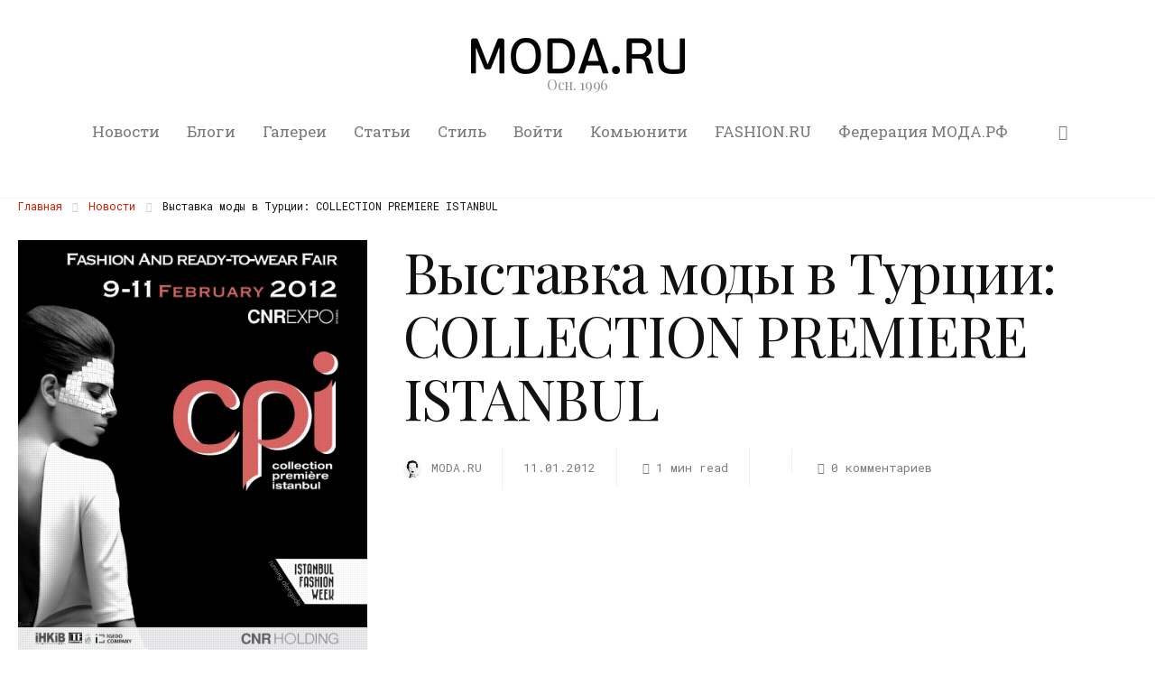

--- FILE ---
content_type: text/css
request_url: https://moda.ru/wp-content/themes/venosa/css/style.css
body_size: 103474
content:
/*------------------------------------------------------------------------
# Theme:    Venosa - WordPress Magazine Theme
# ------------------------------------------------------------------------
# Author:   Touchsize
# Website:  http://www.touchsize.com
# Demo:     http://www.demo.touchsize.com/venosa
# ------------------------------------------------------------------------
# Theme styles:
# 1. GENERAL WP
# 2. BASE
# 3. TYPOGRAPHY
# 4. SINGLE PAGE
    4.0 Generals
    4.1 Single Post styles
    4.2 Author box
    4.3 Share
    4.4 Add to favorite
    4.5 Related posts
    4.6 Comments
    4.7 Events
    4.8 Video
    4.9 Portfolio
    4.10 Product
    4.11 Gallery
# 5. SHORTCODES
# 6. ARTICLE VIEWS
    6.0 Generals
    6.0.1 Article views common styles
    6.1 Grid view
    6.2 List view
    6.3 Big view
    6.4 Thumbnail view
    6.5 Super post
    6.6 Timeline
    6.7 Mosaic
    6.8 Category view
    6.9 Team
    6.10 Product
    6.11 Small articles 
    6.12 Boca Slider
    6.13 Nona slider
    6.14 Grease slider
        6.14.0 General
        6.14.1 ZoomIn
        6.14.2 Classic
    6.15 Tilter Slider
# 7. OVERLAY EFFECTS
    7.0 General
# 8. ELEMENTS
    8.0 Social Buttons
    8.1 Search box
    8.2 Menu
        8.2.0 General
        8.2.1 Tabbed menu
        8.2.2 Submenu styles
        8.2.3 Menu shopping cart
        8.2.4 Vertical menu
        8.2.5 Sidebar menu
        8.2.6 Fullscreen menu
    8.3 Sliders
        8.3.1 Flexslider
        8.3.2 bxSlider
        8.3.3 Slicebox
        8.3.4 Parallax
        8.3.5 JoySlider
        8.3.6 Vertical slider
        8.3.7 Klein Slider
    8.4 Testimonials
    8.5 Call to action
    8.6 Team
    8.7 Title
        8.7.1 Text aligned center with 2 lines before and after
        8.7.2 Title aligned center with linear icon after
        8.7.3 Title aligned left
        8.7.4 Title with line after
        8.7.5 Title aligned center with line and rectangular below
        8.7.6 Title aligned left with rectangular left
        8.7.7 Title aligned center
    8.8 Image
    8.9 Filters
    8.10 Buttons
    8.11 Contact form
    8.12 Featured area
    8.13 Image carousel
    8.14 Icon
    8.15 Pricing table
    8.16 Listed features
    8.17 Icon box
    8.18 Counter
    8.19 Clients
    8.20 Map
    8.21 Banner
    8.22 Ribbon banner
    8.23 Toggle
    8.24 Tabs
    8.25 Timeline features
    8.26 Video carousel
    8.27 Powerlink
    8.28 Calendar
    8.29 Events
    8.30 Alert
    8.31 Skills
    8.32 Article accordion
    8.33 Breadcrumb
    8.34 Shopping cart
    8.35 Instance element
    8.36 Mosaic images
    8.37 User element
    8.38 Pricelist element
    8.39 List categories
    8.40 List users
# 9. POST
    9.1 Tags
    9.2 Post Gallery
    9.3 Navigator
    9.4 Elements
# 10. BOXED LAYOUT
# 11. OTHERS
    11.1 Pagination
    11.2 Back to portfolio
    11.3 Facebook Modal
    11.4 Preloader
    11.5 Delimiters
    11.6 404 Page
    11.7 ZoomIn
    11.8 Count Down
    11.9 Audio Playlist
    11.10 Back to TOP
    11.11 MailChimp Widdget
    11.12 Fancybox Styles
# 12. HEADER & FOOTER
    12.1.0 Header style 1
    12.1.1 Header style 2
    12.1.2 Header style 3
    12.2.0 Footer style 1
    12.2.1 Footer style 2
    12.2.2 Footer style 3
# 13. User Frontend Forms
    13.1 Register & Login Page
    13.2 User Frontend Dashboard
    13.3 Login form inside subscribers only post

*!* RESPONSIVE DESIGN
    
    --------------------------------------------------------------------------------*/
/*
--------------------------------------------------------------------------------
    1. GENERAL WP
--------------------------------------------------------------------------------
*/

.alignnone {
    margin: 5px 20px 20px 0;
}
.aligncenter,
div.aligncenter {
    display: block;
    margin: 5px auto 45px auto;
}
.alignright {
    float: right;
    margin: 5px 0 20px 20px;
}
.alignleft {
    float: left;
    margin: 5px 20px 20px 0;
}
.aligncenter {
    display: block;
    margin: 5px auto 5px auto;
}
a img.alignright {
    float: right;
    margin: 5px 0 20px 20px;
}
a img.alignnone {
    margin: 5px 20px 20px 0;
}
a img.alignleft {
    float: left;
    margin: 5px 20px 20px 0;
}
a img.aligncenter {
    display: block;
    margin-left: auto;
    margin-right: auto
}
.wp-caption {
    padding: 0;
    max-width: 100%;
    /* Image does not overflow the content area */
    
    text-align: center;
    margin-bottom: 20px;
    font-style: italic;
}
.wp-caption.alignnone {
    margin: 5px 20px 20px 0;
}
.wp-caption.alignleft {
    margin: 5px 20px 20px 0;
}
.wp-caption.alignright {
    margin: 5px 0 20px 20px;
}
.wp-caption img {
    border: 0 none;
    height: auto;
    margin: 0;
    padding: 0;
    width: 100%;
}
.wp-caption p.wp-caption-text {
    font-size: 14px;
    line-height: 22px;
    margin: 0;
    padding: 15px;
    border: 1px solid rgba(60, 60, 60, 0.08);
    border-top: 0;
    background-color: #fff;
    color: rgba(70, 70, 70, 0.5);
}
.single .post-content .wp-caption p.wp-caption-text {
    margin-bottom: 0;
}
blockquote p {
    font-weight: bold;
}
.gallery-caption {} .bypostauthor {} 
.commentlist > .pingback {
    margin-bottom: 5px;
}
.commentlist > .pingback + .comment {
    margin-top: 40px;
}
.commentlist > .pingback .edit-link a {
    display: inline-block;
    margin-left: 10px;
    text-decoration: underline;
}
.single-post .post-content .grid-post-gallery .gallery-item img {
    width: 100%;
}
.single-post section.single-content {
    background-color: transparent;
}

.comment-content > ul {
    padding-left: 20px;
}
.comment-content table tr > th {
    border-bottom: 2px solid #ddd;
    vertical-align: bottom;
    padding: 8px;
    line-height: 1.42857143;
}
.comment-content table tr > td {
    padding: 8px;
    line-height: 1.42857143;
    vertical-align: top;
    border-top: 1px solid #ddd;
}
.comment-content table tbody > tr:nth-of-type(odd) {
    background-color: #fff;
}
.screen-reader-text {
    clip: rect(1px, 1px, 1px, 1px);
    position: absolute !important;
    height: 1px;
    width: 1px;
    overflow: hidden;
}
.post-comments {
    clear: both;
}
#footer {
    clear: both;
}
#wrapper {
    overflow-x: hidden;
}
/*
--------------------------------------------------------------------------------
    2. BASE
--------------------------------------------------------------------------------
*/

body {
    overflow-x: hidden;
}

body.airkit_fullscreen-hero-header #header {
    height: 100%;
}
code {
    white-space: normal;
}
tt,
var {
    padding: 2px 4px;
    font-size: 90%;
    color: #c7254e;
    background-color: #f9f2f4;
    white-space: nowrap;
    border-radius: 4px;
}
input::-moz-focus-inner {
    border: 0;
}
object,
embed,
iframe {
    outline: 0;
}
iframe {
    max-width: 100%;
}
a:hover,
a:active,
a:focus {
    outline: 0;
    text-decoration: none;
}
a {
    outline: 0;
    color: inherit;
    -webkit-transition: color .3s linear, background-color .3s;
    -moz-transition: color .3s linear, background-color .3s;
    -o-transition: color .3s linear, background-color .3s;
    -ms-transition: color .3s linear, background-color .3s;
    transition: color .3s linear, background-color .3s;
}
ol {
    list-style-type: decimal;
    list-style-position: inside;
}
ul {
    list-style-type: disc;
}
ul ul,
ol ul {
    list-style-type: circle;
}
ol ol ul,
ol ul ul,
ul ol ul,
ul ul ul {
    list-style-type: square;
}
address {
    font-style: italic;
}
cite {
    font-style: italic;
}
img {
    max-width: 100%;
    height: auto;
}
big {
    font-size: 125%;
}
acronym {
    cursor: help;
    border-bottom: 1px dotted #999999;
}
pre {
    clear: both;
}
.post-content ul,
.post-content ol {
    padding-left: 40px;
}
.single .post-content p,
.post-content ul,
.post-content ol {
    margin-bottom: 2em;
}
.post-content ul li,
.post-content ol li {
    margin-bottom: 0.8em;
}
.post-content ul ul,
.post-content ul ol,
.post-content ol ol,
.post-content ol ul
.comment-content > ol ul{
    padding-left: 20px;
}
.single .post-details-row::after {
    content: '';
    clear: both;
    display: table;
}
.post-content ol ul,
.post-content ul ol ul{
    padding-left: 40px;
}
.comment-content ul ul,
.comment-content ul ol,
.comment-content ol ol {
    padding-left: 20px;
}
.post-content ul[class*="entry-"] {
    padding-left: 0;
}
#main {
    padding-left: 20px;
    padding-right: 20px;
}
.single-portfolio #main,
.ts-register-page#main,
.airkit_frontend-dashboard#main {
    padding: 0;
}
h1.venosa-text-logo {
    line-height: 1;
    margin: 0;
}
#logo-container {
    margin-bottom: 30px
}
#slider {
    margin-bottom: 30px
}
#main {
    line-height: 1.7
}
.container {
    position: relative;
}
.site-section.has-video-bg .container,
.site-section.has-row-mask .container {
    /*z-index: 1;*/
}
.clear {
    clear: both
}
.airkit-almost-full {
    max-width: 85%;
    margin-left: auto;
    margin-right: auto;
}
.relative {
    position: relative
}
.woverflow {
    overflow: visible
}
.no-padding,
.no-pad {
    padding: 0
}
.no-margin {
    margin: 0
}
.text-uppercase {
    text-transform: uppercase
}
.error404 #content .content-block div > *:last-child {
    margin-bottom: 100px
}
.content-block {
    clear: both
}
.col-lg-12 {
    clear: both
}
.carousel-container .col-lg-12 {
    clear: none
}
.post-content h1,
.post-content h2,
.post-content h3 {
    margin-top: 35px
}

.post-content h4,
.post-content h5,
.post-content h6{
    margin-top: 15px;
} 
.single .post-footer {
    clear: both;
}
.builder-element-icon-toggle {
    display: none
}
.content-block article {
    margin-bottom: 40px
}
.airkit_advertising-container {
    margin: 40px auto
}
.airkit_advertising-loop {
    margin-bottom: 4em;
}
.protected-post-form .btn {
    background: #e5e5e5;
}
.protected-post-form {
    width: 600px;
    max-width: 100%;
    border: 2px dashed rgba(70,70,70,0.15);
    padding: 30px;
    margin: 40px 0;
}
.protected-post-form input[type="password"] {
    box-shadow: none;
    border-radius: 0;
    border: 1px solid rgba(60,60,60,0.1);
    height: 40px;
    width: 65%;
    float: left;
}
.protected-post-form input[type="submit"] {
    box-shadow: none;
    border-radius: 0;
    border: 1px solid rgba(60,60,60,0.1);
    height: 40px;
    width: 35%;
    float: left;
    line-height: 40px;
    padding: 0;
    font-size: 13px;
    text-transform: uppercase;
    border: 1px solid transparent;
}
.protected-post-form .protected-message {
    color: inherit;
}
body.archive #wrapper.container #main > .container,
body.blog #wrapper.container #main > .container {
    padding: 0 20px;
}
body.archive.woocommerce-page #main {
    padding-left: 0;
    padding-right: 0;
}
div[data-element="icon-element"] i::before {
    margin: 0;
    width: auto;
}
.site-section[class*="airkit_vertical-"] > .container > .row > div[class*="col-"],
.site-section[class*="airkit_vertical-"] > .container > div[class*="col-"] {
    -webkit-transition: padding .2s ease-in, height .2s ease-in;
    -moz-transition: padding .2s ease-in, height .2s ease-in;
    -o-transition: padding .2s ease-in, height .2s ease-in;
    -ms-transition: padding .2s ease-in, height .2s ease-in;
    transition: padding .2s ease-in, height .2s ease-in;
}
.row-mask,
.column-mask {
    width: 100%;
    position: absolute;
    height: 100%;
    top: 0;
    left: 0;
    z-index: 0;
}
.column-mask {
    left: 20px;
    right: 20px;
}
.has-video-bg .video-background {
    position: absolute;
    overflow: hidden;
    top: 0;
    left: 0;
    width: 100%;
    height: 100%;
    background-position: center;
    background-size: cover;
    -webkit-backface-visibility: hidden;
    backface-visibility: hidden;
}
.has-video-bg .video-background video {
    position: absolute;
    top: 50%;
    left: 50%;
    min-width: 100%;
    min-height: 100%;
    width: auto;
    height: auto;
    z-index: 0;
    background-size: cover;

    -webkit-transform: translateX(-50%) translateY(-50%);
    transform: translateX(-50%) translateY(-50%);
}

@keyframes scrollAnimateMove {
    0% {
        -webkit-transform: translateY(0);
        transform: translateY(0);
    }
    25% {
        -webkit-transform: translateY(15px);
        transform: translateY(15px);
    }
    50% {
        -webkit-transform: translateY(0);
        transform: translateY(0);
    }
    100% {
        -webkit-transform: translateY(0);
        transform: translateY(0);
    }
}
.ts-scroll-down-btn::before {
    content: '';
    display: block;
    width: 1px;
    height: 50px;
    background: rgba(230, 230, 230, 0.1);
    position: absolute;
    left: 50%;
    top: -50px;
}
.ts-scroll-down-btn {
    position: absolute;
    left: 0;
    bottom: 20px;
    width: 100%;
    text-align: center;
}
.has-row-slider .ts-scroll-down-btn {
    bottom: 45px;
}
.ts-scroll-down-btn a {
    width: 50px;
    height: 50px;
    line-height: 52px;
    border-radius: 50%;
    color: rgba(240, 240, 240, 0.5);
    display: inline-block;
    font-size: 36px;
    text-shadow: 0 0 4px rgba(60, 60, 60, 0.6);
    animation: scrollAnimateMove 4s infinite;
    -webkit-animation: scrollAnimateMove 4s infinite;
}
.ts-scroll-down-btn a:hover {
    color: rgba(255, 255, 255, 0.8);
}
.no-gutter div[class*="col-"] {
    padding: 0;
}
.no-gutter div[class*="col-"] article {
    margin-bottom: 0;
}
.ts-page-with-layout-builder {
    padding: 0;
}
.airkit_section-with-box-shadow {
    box-shadow: inset 0 0 10px rgba(60, 60, 60, 0.1);
}
.site-section {
    position: relative;
}
.airkit_expanded-row {
    clear: both;
}
.site-section.affix {
    position: fixed;
    top: 0;
    z-index: 9;
    left: 0;
    width: 100%;
}

.smart-relative {
    display: none;
}

.airkit_smart-sticky {
    -webkit-transition: .2s ease;
         -o-transition: .2s ease;
            transition: .2s ease;
}
.airkit_smart-sticky.smart-up {
    -webkit-transform: translateY(-100%);
         -o-transform: translateY(-100%);
            transform: translateY(-100%);
}
.admin-bar .site-section.affix {
    top: 30px;
}
.airkit_fullscreen-row:not(.airkit_expanded-row) {
    height: 100%;
}
.airkit_fullscreen-row.airkit_expanded-row,
.airkit_fullscreen-row > .container {
    display: table;
    width: 100%;
    height: 100%;
}
.airkit_fullscreen-row.airkit_expanded-row > .row,
.airkit_fullscreen-row > .container > .row {
    display: table-cell;
}
.airkit_fullscreen-row.airkit_expanded-row.airkit_vertical-top > .row,
.airkit_fullscreen-row.airkit_vertical-top > .container > .row {
    vertical-align: top;
}
.airkit_fullscreen-row.airkit_expanded-row.airkit_vertical-middle > .row,
.airkit_fullscreen-row.airkit_vertical-middle > .container > .row {
    vertical-align: middle;
}
.airkit_fullscreen-row.airkit_expanded-row.airkit_vertical-bottom > .row,
.airkit_fullscreen-row.airkit_vertical-bottom > .container > .row {
    vertical-align: bottom;
}
.airkit_expanded-row > .row {
    margin: 0 -20px;
}

.ad-container {
    line-height: 1.8;
}
.embedded_videos {
    width: 100%;
    display: block;
    margin-bottom: 30px;
}
.embedded_videos > p {
    line-height: 0;
}
.masonry-element.col-lg-4 {
    width: 33.3%;
}
.masonry-element.col-lg-3 {
    width: 24.9%;
}
.touchsize-likes {
    color: inherit;
}
.touchsize-likes.active .touchsize-likes .touchsize-likes-count::before {
    color: #999;
}
.touchsize-likes .touchsize-likes-count::before {
    vertical-align: middle;
    color: inherit;
}
.touchsize-likes .touchsize-likes-count {
    font-size: 12px;
}
.touchsize-likes .touchsize-likes-count::before {
    margin-right: 5px;
    opacity: 0.7;
    -webkit-transition: opacity 0.2s ease-out;
    -moz-transition: opacity 0.2s ease-out;
    transition: opacity 0.2s ease-out;
}
.touchsize-likes .touchsize-likes-count:hover::before {
    opacity: 1;
}
.touchsize-likes .touchsize-likes-icon{
    color: #F27482;
}
.touchsize-likes:hover .touchsize-likes-icon{
    color: #ED4B5C;
}
.touchsize-likes.active .touchsize-likes-icon,
.touchsize-likes.active:hover .touchsize-likes-icon{
    color: inherit;
    opacity: 0.5;
}
/* Grid clears */

.cols-by-3 > [class*="col-"]:nth-child(3n+1) {
    clear: left;
}
.cols-by-2 > [class*="col-"]:nth-child(2n+1) {
    clear: left;
}
.cols-by-6 > [class*="col-"]:nth-child(6n+1) {
    clear: left;
}
.cols-by-4 > [class*="col-"]:nth-child(4n+1) {
    clear: left;
}
.embedded_audio {
    margin-bottom: 30px;
}
.embedded_audio iframe {
    width: 100%;
}
/*
--------------------------------------------------------------------------------
    3. TYPOGRAPHY
--------------------------------------------------------------------------------
*/

h1,
h2,
h3,
h4,
h5,
h6,
.h1,
.h2,
.h3,
.h4,
.h5,
.h6 {} h1 {
    font-size: 52px;
}
h2 {
    font-size: 44px;
}
h3 {
    font-size: 38px;
}
h4 {
    font-size: 24px;
}
h5 {
    font-size: 22px;
}
h6 {
    font-size: 14px;
}
h4,
h5,
h6 {
    line-height: 1.7;
}
p {
    line-height: 1.8;
}
p:last-child {
    margin-bottom: 0;
}
blockquote.entry-blockquote-italic {
    border: none;
    font-size: 15px;
    font-style: italic;
    line-height: 1.8;
    padding: 0;
}
blockquote p {
    line-height: 1.6;
}

i,
em {
    font-style: italic;
}
h3.block-title i {
    color: #eb593c;
    font-style: normal;
    margin: 0;
}
.listed-two-view h4.title {
    font-size: 26px;
    margin: 0;
    color: #333;
}
.listed-two-view h4.title {
    font-size: 18px;
    margin: 0;
    margin-bottom: 10px;
}
.text-image-gallery h4.title {
    font-size: 23px;
    margin: 0;
    margin-bottom: 10px;
}
.super-posts h3.title {
    font-size: 22px;
    margin: 0;
}
h3.small-block-title {
    font-size: 28px;
    font-weight: 400;
    color: #444;
    text-transform: uppercase;
    margin: 0;
    margin-bottom: 10px;
    margin-top: 8px;
}
.page-subtitle {
    font-size: 18px;
    font-style: italic;
    margin-bottom: 30px;
    margin-top: -20px;
}
.archive-title {
    margin: 0;
    margin-bottom: 10px;
}
.archive-desc {
    width: 50%;
}
.archive-desc p {
    display: block;
    font-size: 1.1em;
}
.airkit_page-header.has-background {
    color: #fff;
    padding-top: 14em;
    padding-bottom: 3em;
    background-size: cover;
    background-position: center center;
    margin-bottom: 50px;
}
.airkit_page-header .page-header-wrapper {
    display: table;
    width: 100%;
    padding-bottom: 20px;
    margin-bottom: 30px;
    border-bottom: 1px solid rgba(0, 0, 0, 0.08);
}
.airkit_page-header.has-background .page-header-wrapper {
    border-bottom: none;
    margin-bottom: 0;
    padding-bottom: 0;
}
.airkit_page-header .page-header-wrapper > .page-header-breadcrumbs,
.airkit_page-header .page-header-wrapper > .page-header-inner {
    display: table-cell;
}
.airkit_page-header.has-background .page-header-inner .archive-title,
.airkit_page-header.has-background .page-header-inner .archive-desc {
    text-shadow: 1px 1px 3px rgba(0, 0, 0, .7);
}
.airkit_page-header.has-background .page-header-inner .archive-title {
    margin: 0;
    margin-bottom: 0;
    color: inherit;
}
.airkit_page-header.has-background .page-header-inner .archive-title strong {
    color: inherit;
}
.airkit_page-header.has-background .page-header-inner .archive-desc p {
    color: inherit;
    margin: 0;
}

.related-title,
.comments-title {
    margin-bottom: 35px;
}
.nav > li > a:focus,
.nav .open > a,
.nav .open > a:hover,
.nav .open > a:focus,
.nav .open > a,
.nav .open > a:hover,
.nav .open > a:focus {
    background-color: inherit;
    color: inherit;
}
/*
--------------------------------------------------------------------------------
    4. SINGLE PAGE
--------------------------------------------------------------------------------
*/
.ts-single-page .post-meta .entry-meta {
    display: inline-block;
    vertical-align: middle;
    margin-bottom: 0;
}
.ts-single-page .post-meta .entry-meta li {
    font-size: 13px;
    margin-right: 20px;
}
.ts-single-page .airkit_sharing .entry-meta-description {
    display: none;
}

/*
------------------------------------
    4.0 Generals
------------------------------------
*/

.single #main {
    padding: 0;
}
.single .post-details-row.next-loaded {
    padding-bottom: 5em;
    margin-bottom: 4em;
    border-bottom: 1px solid rgba(60, 60, 60, 0.1);
}
.single .airkit_advertising-container {
    margin-top: 0;
    margin-bottom: 70px;
}

.mime-type-gif .mime-gif-fixer {
    position: absolute;
    display: block;
    top: 0;
    left: 0;
    width: 100%;
    height: 100%;
}
.post-title,
.page-title {
    margin-top: 0;
    margin-bottom: 20px;
    line-height: 1.2;
}
.post-meta {
    padding: 0;
    margin: 0 auto;
    list-style-type: none;
    margin-bottom: 20px;
}
.post-meta > li {
    display: inline-block;
    margin-right: 10px;
}
.post-meta .post-meta-author > div {
    display: inline-block;
    line-height: 1em;
    vertical-align: middle;
}
.post-content {
    position: relative;
    padding-bottom: 20px;
    margin: auto;
}
.post-content iframe {
    max-width: 100%;
}
.post-content blockquote {
    padding: 0;
    margin: 4em auto;
    border: none;
    text-align: center;
    clear: both;
}
.post-content blockquote p {
    position: relative;
    display: block;
    padding: 2.5em 0 3em 0;
    font-size: 1.4em;
    line-height: 1.8em;
    border-top: 1px solid rgba(70, 70, 70, 0.2);
    border-bottom: 1px solid rgba(70, 70, 70, 0.2);
}
.post-content blockquote cite {
    margin-top: 30px;
    display: block;
    opacity: 0.5;
}
.post-content blockquote cite:before {
    content: '—';
    display: inline-block;
    margin-right: 10px;
}
.comment-content blockquote {
    border: 0 none;
    padding: 10px 50px 0 50px;
    position: relative;
    margin-bottom: 50px;
    clear: both;
}
.post-content blockquote p::before {
    content: '\e816';
    font-family: 'redfont';
    font-size: 46px;
    position: relative;
    opacity: 0.2;
    line-height: 1.2;
    display: block;
    clear: both;
    margin-bottom: 30px;

    -webkit-transform: rotate(-180deg);
    -ms-transform: rotate(-180deg);
    -o-transform: rotate(-180deg);
    transform: rotate(-180deg);
}
.comment-content blockquote::before,
.comment-content blockquote::after {
    content: '\e816';
    font-family: 'redfont';
    font-size: 52px;
    position: absolute;
    opacity: 0.3;
    left: 0;
    top: 10px;
    line-height: 0;
}
.comment-content blockquote::after {
    top: auto;
    bottom: 0;
    right: 0;
    left: auto;
    font-size: 28px;
}
/* Inline Featured */

.inline-featured {
    background-color: #ffffff;
    float: right;
    width: 350px;
    padding: 20px 30px 0 30px;
    border: 1px solid rgba(60, 60, 60, 0.1);
    margin-bottom: 30px;
    margin-left: 30px;
    clear: right;
}
.inline-featured h5 {
    line-height: 1;
    position: relative;
    margin-top: 0;
    font-size: 16px;
    margin-bottom: 20px;
    font-weight: bold;
    font-style: normal;
    overflow: hidden;
    margin: 0 0 20px 0;
    padding-bottom: 5px;
    text-align: left;
}
.inline-featured .small-articles-container .small-article .entry-categories {
    display: none;
}
.inline-featured .small-articles-container .small-article .entry-meta {
    margin-bottom: 0;
    line-height: 1;
}
.inline-featured .small-articles-container .small-article .entry-meta li {
    text-transform: uppercase;
}
.inline-featured .small-articles-container .small-article .entry-meta > *:not(.entry-meta-date) {
    display: none;
}
.airkit_single-post .post-subtitle {
    font-size: 18px;
    font-weight: bold;
    line-height: 1.9;
    margin-bottom: 30px;
}
.single-post .post-content > p {
    line-height: 2;
    margin-bottom: 30px;
}
.post-related {
    position: relative;
    margin-bottom: 0;
    clear: both;
}
.post-related .carousel-wrapper .carousel-nav {
    top: -75px;
    right: 20px;
    margin: 0;
    width: auto;
}
.post-related .arrows-above.carousel-wrapper .carousel-nav > li {
    position: relative;
    top: auto;

    -webkit-transform: initial;
    -ms-transform: initial;
    -o-transform: initial;
    transform: initial;
}
.post-related .arrows-above.carousel-wrapper .carousel-nav > li:hover {
    width: 40px;
}
.post-related .arrows-above.carousel-wrapper .carousel-nav > li.carousel-nav-left {
    left: auto;
    margin-right: 5px;
}
.post-related .arrows-above.carousel-wrapper .carousel-nav > li.carousel-nav-right {
    right: auto;
}
.single-featured-posts {
    padding: 10px;
    background: url([data-uri]) top left repeat;
    margin-bottom: 30px;
}
.single-featured-posts > .inner-posts {
    background-color: #fff;
    padding: 20px 30px 10px 30px;
}
.single-featured-posts .related-title {
    padding: 0;
    line-height: 1;
    margin: 25px 0 35px 0;
    text-align: center;
}
.single-featured-posts .related-title i {
    margin: 0 10px;
    position: relative;
}
.single-featured-posts .related-title i:after {
    content: '';
    display: block;
    width: 80px;
    height: 1px;
    position: absolute;
    background: rgba(60,60,60,0.2);
    top: 50%;
}
.single-featured-posts .related-title i:first-child:after {
    right: 140%;
}
.single-featured-posts .related-title i:last-child:after {
    left: 140%;
}

/* Post navigation */

/* Classic */
.single-post-navigation{
    margin-top: 30px;
    clear: both;
}
.single-post-navigation .navigation {
    list-style-type: none;
    padding: 0;
    margin: 0;
    margin-bottom: 50px;
    margin-top: 50px;
}
.single-post-navigation .navigation::after {
    content: '';
    clear: both;
    display: table;
}
.single-post-navigation .navigation > li {
    float: left;
    width: 50%;
}
.single-post-navigation .navigation > li:only-of-type {
    width: 100%;
}
.single-post-navigation .navigation > li > a {
    position: relative;
    display: block;
    padding: 20px;
    border: 1px solid rgba(204, 204, 204, 0.25);
    color: inherit;
}
.single-post-navigation .navigation > li > a.page-prev{
    padding-left: 50px;
    padding-right: 40px;
}
.single-post-navigation .navigation > li > a.page-next{
    padding-right: 50px;
    padding-left: 40px;
}
.single-post-navigation .navigation > li > a > span {
    display: block;
    margin-top: 5px;
    margin-bottom: -5px;
    font-weight: bold;
    font-size: 12px;
    text-transform: uppercase;
    letter-spacing: 3px;
}
.single-post-navigation .navigation > li > a > h4 {
    margin: 10px 0 0;
    font-size: 1.35em;
}
.single-post-navigation .navigation .page-next {
    text-align: left;
}
.single-post-navigation .navigation .page-prev {
    text-align: right;
}
.single-post-navigation .navigation .page-prev > i[class*="icon"],
.single-post-navigation .navigation .page-next > i[class*="icon"] {
    position: absolute;
    left: 20px;
    top: 50%;
    font-size: 24px;
    -webkit-transform: translateY(-50%);
    -ms-transform: translateY(-50%);
    -o-transform: translateY(-50%);
    transform: translateY(-50%);
    -webkit-transition: left .15s ease-in, right .15s ease-in;
    -moz-transition: left .15s ease-in, right .15s ease-in;
    -o-transition: left .15s ease-in, right .15s ease-in;
    -ms-transition: left .15s ease-in, right .15s ease-in;
    transition: left .15s ease-in, right .15s ease-in;
}
.single-post-navigation .navigation .page-next > i[class*="icon"] {
    left: auto;
    right: 20px;
}
.single-post-navigation .navigation .page-prev:hover > i[class*="icon"] {
    left: 15px;
}
.single-post-navigation .navigation .page-next:hover > i[class*="icon"] {
    right: 15px;
}

/* Split */

.single-post-navigation.nav-split > a {
    position: fixed;
    top: 50%;
    z-index: 1000;
    height: 110px;
    display: block;
    outline: none;

    -webkit-transform: translateY(-50%);
    -ms-transform: translateY(-50%);
    -o-transform: translateY(-50%);
    transform: translateY(-50%);
}
.single-post-navigation.nav-split .wrap-icon {
    position: relative;
    display: block;
    height: 100%;
    padding: 0 5px;
    line-height: 110px;
    font-size: 20px;
    background-color: rgba(255, 255, 255, 1);
    border: 1px solid rgba(60, 60, 60, 0.1);
}
.single-post-navigation.nav-split div {
    position: absolute;
    top: 0;
    width: 200px;
    height: 100%;

    -webkit-transition: left .3s ease, right .3s ease;
    -o-transition: left .3s ease, right .3s ease;
    transition: left .3s ease, right .3s ease;

    -webkit-perspective: 1000px;
    perspective: 1000px;
}
.single-post-navigation.nav-split a.prev div {
    left: -200px;
}
.single-post-navigation.nav-split a.next div {
    right: -200px;
    text-align: right;
}
.single-post-navigation.nav-split h3 {
    position: absolute;
    top: 100%;
    margin: 0;
    padding: 15px;
    width: 100%;
    font-weight: 500;
    font-size: 14px;
    line-height: 1.3;

    -webkit-transition: -webkit-transform 0.3s;
    transition: transform 0.3s;
    -webkit-transform: rotateX(-90deg);
    transform: rotateX(-90deg);
    -webkit-transform-origin: 50% 0;
    transform-origin: 50% 0;

    -webki-backface-visibility: hidden;
    -webkit-backface-visibility: hidden;
    backface-visibility: hidden;
}
.single-post-navigation.nav-split .img-wrap {
    position: absolute;
    overflow: hidden;
    width: 100%;
    height: 100%;
    top: 0;
    left: 0;
}
.single-post-navigation.nav-split img {
    width: 100%;
}
.single-post-navigation.nav-split i[class*="icon"] {
    display: block;
    padding: 0;
    margin: 0 auto;

    -webkit-transition: -webkit-transform 0.3s 0.3s;
    transition: transform 0.3s 0.3s;
}
.single-post-navigation.nav-split a:hover i[class*="icon"] {
    -webkit-transition-delay: 0s;
    transition-delay: 0s;
}
.single-post-navigation.nav-split a.prev:hover i[class*="icon"] {
    -webkit-transform: translateX(-100%);
    transform: translateX(-100%);
}
.single-post-navigation.nav-split a.next:hover i[class*="icon"] {
    -webkit-transform: translateX(100%);
    transform: translateX(100%);
}
.single-post-navigation.nav-split a.prev:hover div {
    left: 0;

    -webkit-transition-delay: 0.3s;
    -o-transition-delay: 0.3s;
    transition-delay: 0.3s;
}
.single-post-navigation.nav-split a.next:hover div {
    right: 0;

    -webkit-transition-delay: 0.3s;
    -o-transition-delay: 0.3s;
    transition-delay: 0.3s;
}
.single-post-navigation.nav-split a:hover h3 {
    -webkit-transition-delay: 0.6s;
    transition-delay: 0.6s;

    -webkit-transform: rotateX(0deg);
    transform: rotateX(0deg);
}
.single-post-navigation.nav-split > a.prev {
    left: 0;
}
.single-post-navigation.nav-split > a.next {
    right: 0;
}
.single .single-post-tags h5,
.single .single-sharing.normal-sharing h5,
.single .single-post-tags ul {
    display: block;
    font-size: 14px;
    padding: 0;
}
.single .single-post-tags {
    list-style: none;
    margin-bottom: 30px;
}
.single .single-post-tags li {
    display: inline-block;
    margin: 0;
}
.single .post-rating {
    margin-bottom: 30px;
    clear: both;
}
.single .post-rating .rating-items {
    list-style-type: none;
    position: relative;
    margin-bottom: 20px;
}
.single .post-rating .rating-items li {
    margin-bottom: 20px;
}
.single .post-rating .rating-items li:last-child {
    margin-bottom: 0;
}
.single .post-rating .rating-items li .rating-title,
.single .post-rating .rating-items li .rating-score {
    display: inline-block;
}
.single .post-rating .rating-items li .rating-title {
    font-size: 22px;
    margin: 0;
    margin-bottom: 10px;
    padding-left: 30px;
    position: relative;
    font-weight: normal;
}
.single .post-rating .rating-items li .rating-title::before {
    content: "";
    position: absolute;
    left: 0;
    top: 50%;
    border-radius: 50%;
    width: 10px;
    height: 10px;
    margin-top: -5px;
}
.single .post-rating .rating-items li .rating-score {
    float: right;
    margin-top: 15px;
}
.single .post-rating .rating-items li .rating-bar {
    position: relative;
    height: 3px;
    background-color: #ededed;
    border: none;
    width: 100%;
}
.single .post-rating .rating-items li .rating-bar .bar-progress {
    width: 80%;
    position: absolute;
    height: 100%;
    top: 0;
    left: 0;
    background-color: #000;
    display: block;
}
.single .post-rating .counted-score span {
    font-size: 16px;
    font-weight: bold;
    color: #7c7c7c;
    display: inline-block;
    margin-right: 10px;
}
.single .post-rating .counted-score strong {
    font-size: 48px;
    color: #000;
}
/* Gallery post format */

.gallery-format-title {
    margin-bottom: 20px;
}
.gallery-format-title i,
.gallery-format-title sup {
    opacity: .65;
}
.gallery-format-title sup {
    font-size: 13px;
}
.attached-images {
    list-style-type: none;
    padding: 0;
    margin-right: -10px;
    margin-left: -10px;
    position: relative;
}
.attached-images li {
    display: inline-block;
    float: left;
    padding-left: 10px;
    padding-right: 10px;
    margin-bottom: 20px;
}
.airkit_single-post .post-meta .entry-meta-author > a {
    color: inherit;
}
.airkit_single-post .touchsize-likes .touchsize-likes-count {
    font-size: inherit;
}
.sticky-sidebars-enabled .secondary {
    -webkit-transition: padding-top .1s ease;
    -moz-transition: padding-top .1s ease;
    -ms-transition: padding-top .1s ease;
    -o-transition: padding-top .1s ease;
    transition: padding-top .1s ease;
}
/* dropcap */

.dropcap-subtitle:not(.ts-gallery) .post-subtitle:first-letter,
.dropcap-content .post-content > p:not(.post-subtitle):first-of-type:first-letter,
.dropcap-content .post-content > .the-content > p:first-of-type:first-letter {
    float: left;
    font-size: 70px;
    line-height: 60px;
    padding-top: 5px;
    padding-right: 8px;
    font-weight: bold;
}

/*
------------------------------------
    4.1 Single Post styles
------------------------------------
*/

.airkit_single-post .featured-image {
    position: relative;
    margin-bottom: 30px;

    -webkit-transition: margin-top .3s linear;
    -o-transition: margin-top .3s linear;
    transition: margin-top .3s linear;
}
.airkit_single-post .featured-image.is-sticky {
    margin-top: 50px;
}
.airkit_single-post .featured-image a[data-fancybox] {
    display: block;
}
.airkit_single-post .post-section {
    text-align: left;
    padding: 0;
}
.airkit_single-post .post-content .post-title {
    margin-top: 0;
}
.airkit_single-post .single-post-tags .tags-container {
    padding: 0;
}
.airkit_single-post .post-content .entry-categories {
    font-size: 13px;
    text-transform: none;
    margin: 0;
}
/* Post meta */

.airkit_single-post .post-meta .entry-meta {
    text-transform: none;
}
.single .post-meta .entry-meta li,
.single .meta-layout-horizontal .post-meta .entry-meta li {
    font-size: 13px;
    margin-right: 10px;
}
.single .meta-layout-horizontal .post-meta .entry-meta li {
    position: relative;
    padding: 1em 1.8em;
    margin-right: 0;
}
.single .meta-layout-horizontal .post-meta .entry-meta li:first-child {
    padding-left: 0;
}
.single .meta-layout-horizontal .post-meta .entry-meta li:last-child {
    padding-right: 0;
}
.single .meta-layout-horizontal .post-meta .entry-meta > li:not(:last-child)::after {
    content: '';
    position: absolute;
    right: 0;
    top: 0;
    height: 100%;
    width: 1px;
    background-color: rgba(70, 70, 70, 0.08);
}
.airkit_single-post .airkit_sharing .entry-meta-description,
.single .meta-layout-horizontal .post-meta .entry-meta,
.single .meta-layout-horizontal .airkit_sharing .single-sharing,
.single:not(.single-post) .post-meta .entry-meta {
    display: inline-block;
}

.airkit_sharing .entry-meta-description {
    margin-left: 10px;
}


/* Vertical meta */

.single .meta-layout-vertical .post-section::after {
    content: '';
    clear: both;
    display: table;
}
.single .meta-layout-vertical .post-meta {
    width: 250px;
    float: left;
}
.single .meta-layout-vertical .post-content {
    float: left;
    padding-left: 30px;
    width: 80%;
    width: calc(100% - 250px);
}
.single .meta-layout-vertical .post-meta .entry-meta {
    margin-top: 10px;
}
.single .meta-layout-vertical .post-meta .entry-meta > li::after {
    display: none;
}
.single .meta-layout-vertical .post-meta .entry-meta > li {
    display: block;
    border-bottom: 1px solid rgba(60, 60, 60, 0.06);
    padding-top: 13px;
    padding-bottom: 13px;
    font-size: 12px;
}
.single .meta-layout-vertical .post-meta .entry-meta > li:last-child {
    border-bottom: none;
}
.single .meta-layout-vertical .post-meta .entry-meta > li.entry-meta-author {
    font-size: 14px;
}
.single .meta-layout-vertical .post-meta .entry-meta .entry-meta-author img {
    display: block;
    margin-right: 0;
    margin-bottom: 5px;
    width: 30px;
    height: 30px;
}
.single .meta-layout-vertical .post-meta .entry-meta .entry-meta-author span {
    font-style: italic;
    margin-bottom: 10px;
    font-weight: bold;
}
.single .meta-layout-vertical .post-meta .entry-meta .entry-meta-author .author-desc {
    font-size: 12px;
}
.single .post-layout-single1.meta-layout-vertical .sidebar-left .post-meta {
    float: right;
}

.single .post-layout-single1 
/* Related Posts and Content width limit */
/* Related Articles View: THUMBNAIL */

.content-w-680 .post-related .thumbnail-view.cols-by-3 article.over-image ul,
.content-w-680 .post-related .thumbnail-view.cols-by-4 article.over-image ul,
.content-w-800 .post-related .thumbnail-view.cols-by-3 article.over-image ul,
.content-w-800 .post-related .thumbnail-view.cols-by-4 article.over-image ul {
    display: none;
}
.content-w-680 .post-related .thumbnail-view.cols-by-3 article .entry-title,
.content-w-680 .post-related .thumbnail-view.cols-by-4 article .entry-title,
.content-w-800 .post-related .thumbnail-view.cols-by-3 article .entry-title,
.content-w-800 .post-related .thumbnail-view.cols-by-4 article .entry-title {
    font-size: 18px;
}
/* Related Articles View: GRID */

.content-w-680 .post-related .grid-view.cols-by-3 article header,
.content-w-680 .post-related .grid-view.cols-by-4 article header,
.content-w-680 .post-related .grid-view.cols-by-3 article .entry-categories,
.content-w-680 .post-related .grid-view.cols-by-4 article .entry-categories,
.content-w-800 .post-related .grid-view.cols-by-3 article header,
.content-w-800 .post-related .grid-view.cols-by-4 article header,
.content-w-800 .post-related .grid-view.cols-by-3 article .entry-categories,
.content-w-800 .post-related .grid-view.cols-by-4 article .entry-categories {
    margin-bottom: 20px;
}
.content-w-680 .post-related .grid-view.cols-by-3 article .entry-categories a,
.content-w-680 .post-related .grid-view.cols-by-4 article .entry-categories a,
.content-w-800 .post-related .grid-view.cols-by-3 article .entry-categories a,
.content-w-800 .post-related .grid-view.cols-by-4 article .entry-categories a {
    font-size: 12px;
}
.content-w-680 .post-related .grid-view.cols-by-3 article .entry-title,
.content-w-680 .post-related .grid-view.cols-by-4 article .entry-title,
.content-w-800 .post-related .grid-view.cols-by-3 article .entry-title,
.content-w-800 .post-related .grid-view.cols-by-4 article .entry-title {
    /*font-size: 18px;*/
    
    margin-bottom: 20px;
}
.content-w-680 .post-related .grid-view.cols-by-3 article .entry-excerpt,
.content-w-680 .post-related .grid-view.cols-by-4 article .entry-excerpt,
.content-w-800 .post-related .grid-view.cols-by-3 article .entry-excerpt,
.content-w-800 .post-related .grid-view.cols-by-4 article .entry-excerpt {
    overflow: hidden;
    text-overflow: ellipsis;
    display: -webkit-box;
    -webkit-box-orient: vertical;
    -webkit-line-clamp: 4;
    /* number of lines to show */
    
    line-height: 1.8;
    /* fallback */
    
    max-height: 7.2px;
    /* fallback */
}


/*
------------------------------------
    4.1.2 Layout Style 2
------------------------------------
*/
.single .post-layout-single2 .post-header,
.single .post-layout-single2 .post-meta {
    text-align: center;
}
.single .post-layout-single2 .post-meta {
    padding-left: 20px;
    padding-right: 20px;
}
.single .post-layout-single2 .post-header .post-title {
    position: relative;
    padding-bottom: 20px;
    margin-bottom: 30px;
}
.single .post-layout-single2 .post-header .post-title::after {
    content: '\2022\00a0\00a0\2022\00a0\00a0\2022';
    position: absolute;
    width: auto;
    left: 50%;
    bottom: -4px;
    font-size: 20px;
    color: rgba(60, 60, 60, 0.16);
    line-height: 10px;
    -webkit-transform: translateX(-50%);
    -ms-transform: translateX(-50%);
    -o-transform: translateX(-50%);
    transform: translateX(-50%);
}
.single .post-layout-single2 .post-subtitle,
.single .post-layout-single2 .the-content,
.single .post-layout-single2 .below-single-content {
    width: 700px;
    max-width: 100%;
    margin-left: auto;
    margin-right: auto;
}
.single .post-layout-single2 .the-content p img {
    position: relative;
    width: 150%;
    left: 0;
    right: 0;
}
.single .post-layout-single2 .sticky-post-meta {
    left: 20px;
}
.single .post-layout-single2 .inline-featured {
    width: 50%;
}

/*
------------------------------------
    4.1.2 Layout Style 4 and 5
------------------------------------
*/

.single .post-layout-single4 .featured-image.has-background-img::before,
.single .post-layout-single5 .featured-image.has-background-img::before {
    content: '';
    position: absolute;
    top: 0;
    left: 0;
    width: 100%;
    height: 100%;
    background-color: rgba(70, 70, 70, 0.35);
    z-index: 1;
}
.single .post-layout-single4 .featured-image.has-background-img,
.single .post-layout-single5 .featured-image.has-background-img {
    padding-bottom: 35%;
}
.single .post-layout-single4 .featured-image.has-background-img figcaption {
    position: absolute;
    top: 50%;
    left: 50%;
    z-index: 5;
    color: #fff;
    width: 100%;

    -webkit-transform: translate(-50%, -50%);
    -ms-transform: translate(-50%, -50%);
    -o-transform: translate(-50%, -50%);
    transform: translate(-50%, -50%);
}
.single .post-layout-single5 .featured-image.has-background-img figcaption {
    position: absolute;
    bottom: 40px;
    left: 50%;
    color: #fff;
    z-index: 5;
    width: 100%;

    -webkit-transform: translateX(-50%);
    -ms-transform: translateX(-50%);
    -o-transform: translateX(-50%);
    transform: translateX(-50%);
}
.single .post-layout-single4 .featured-image.has-background-img .entry-meta,
.single .post-layout-single5 .featured-image.has-background-img .entry-meta,
.single .post-layout-single4 .featured-image.has-background-img .entry-meta a,
.single .post-layout-single5 .featured-image.has-background-img .entry-meta a {
    color: inherit;
}
.single .post-layout-single4 .featured-image.has-background-img figcaption .post-title,
.single .post-layout-single5 .featured-image.has-background-img figcaption .post-title {
    text-shadow: 0 2px 5px rgba(70, 70, 70, 0.75);
}


/*
------------------------------------
    4.2 Author box
------------------------------------
*/    

.post-author-box {
    margin: 50px 0;
    position: relative;
    text-align: left;
    clear: both;
}
.post-author-box .author-box-info {
    padding: 10px;
    background: url("[data-uri]") top left repeat;
}
.post-author-box .author-box-info .inner-author {
    padding: 20px 30px;
}
.post-author-box .author-box-info .inner-author::after {
    content: '';
    clear: both;
    display: table;
}
.post-author-box .author-avatar {
    display: block;
    float: left;
}
.post-author-box .author-avatar img {
    border-radius: 100px;
}
.post-author-box .author-title,
.post-author-box .author-description,
.post-author-box .author-website,
.post-author-box .author-socials {
    padding-left: 130px;
}
.post-author-box .author-title {
    color: inherit;
    display: block;
}
.post-author-box .author-title a {
    color: inherit;
}
.post-author-box .author-description {
    opacity: 0.8;
    font-size: 13px;
}
.post-author-box .author-socials {
    list-style-type: none;
    margin: 0;
}
.post-author-box .author-socials > li {
    display: inline-block;
    margin-right: 10px;
    font-size: 16px;
}
.post-author-box .author-articles {
    padding: 30px 40px;
    border: 1px dashed rgba(204, 204, 204, 0.6);
    border-top: 0;
}
.post-author-box .author-articles .author-posts {
    padding-left: 20px;
    font-size: 16px;
}
.post-author-box .author-articles h6 {
    margin: 0 0 15px 0;
}
.post-author-box .author-articles h6 a {
    color: inherit;
}
.post-author-box .author-articles article {
    margin-bottom: 0;
}
.post-author-box .author-articles article:not(.mime-type-gif) .image-holder img {
    visibility: visible;
}

/*
------------------------------------
    4.3 Share
------------------------------------
*/

.airkit_sharing {
    display: inline-block;
    position: relative;
    vertical-align: middle;
}
.airkit_sharing .how-many,
.airkit_sharing .share-tooltip {
    display: none;
}
.airkit_sharing .share-options {
    list-style-type: none;
    display: inline-block;
    margin: 0;
    padding: 0;
    margin-bottom: 5px;
}
.airkit_sharing .share-options::after {
    content: '';
    clear: both;
    display: table;
}
.airkit_sharing .share-options > li {
    float: left;
    font-size: 18px;
}
.airkit_sharing .share-options > li a[class^="icon-"]::before, 
.airkit_sharing .share-options > li a[class*=" icon-"]::before {
    margin: 0;
}
.page .airkit_sharing .btn-share span.btn-icon-wrap {
    width: 26px;
    height: 26px;
    line-height: 24px;
    font-size: 12px;
}



/*
--- 4.3.1 Normal
*/
.normal-sharing .airkit_sharing .share-options > li {
    font-size: 15px;
}
.normal-sharing .airkit_sharing .share-options > li > a {
    display: block;
    width: 40px;
    height: 40px;
    line-height: 38px;
    border: 1px solid rgba(70, 70, 70, 0.1);
    text-align: center;
    margin-right: -1px;
}

/*
--- 4.3.2 Views sharing
*/
article .airkit_sharing.views-sharing-button {
    position: absolute;
    right: 0;
    top: 0;
    width: 30px;
    height: 30px;
    z-index: 10;
}
article .airkit_sharing.views-sharing-button.thumbnail-post-sharing {
    top: auto;
    bottom: 0;
}
article .airkit_sharing.views-sharing-button li {
    position: absolute;
    top: 0;
    right: 0;
    opacity: 0;
    margin-top: -1px;
    -webkit-transition: right .15s ease-in, opacity .2s ease-out
    -moz-transition: right .15s ease-in, opacity .2s ease-out;
    -o-transition: right .15s ease-in, opacity .2s ease-out;
    -ms-transition: right .15s ease-in, opacity .2s ease-out;
    transition: right .15s ease-in, opacity .2s ease-out;
}
article .airkit_sharing.views-sharing-button li a {
    display: block;
    width: 30px;
    height: 30px;
    line-height: 30px;
    text-align: center;
    border: 1px solid rgba(60,60,60,0.1);
    font-size: 12px;
    background-color: #FFF;
}
.airkit_view-article:hover .airkit_sharing.views-sharing-button li:first-child {
    opacity: 1;
    left: 0;
    transition-delay: 0.1s;
}

article .airkit_sharing.views-sharing-button.opened li {
    opacity: 1;
}
article .airkit_sharing.views-sharing-button li:nth-child(n+2) {
    right: 100%;
}
/* Closed */
article .airkit_sharing.views-sharing-button li:nth-child(2) {
    right: 50%;
    transition-delay: 0.2s;
}
article .airkit_sharing.views-sharing-button li:nth-child(3) {
    right: 100%;
    transition-delay: 0.3s;
}
article .airkit_sharing.views-sharing-button li:nth-child(4) {
    right: 150%;
    transition-delay: 0.4s;
}
article .airkit_sharing.views-sharing-button li:nth-child(5) {
    right: 200%;
    transition-delay: 0.5s;
}
article .airkit_sharing.views-sharing-button li:nth-child(6) {
    right: 250%;
    transition-delay: 0.6s;
}
/* Opened */
article .airkit_sharing.views-sharing-button.opened li:nth-child(2) {
    right: 100%;
}
article .airkit_sharing.views-sharing-button.opened li:nth-child(3) {
    right: 200%;
}
article .airkit_sharing.views-sharing-button.opened li:nth-child(4) {
    right: 300%;
}
article .airkit_sharing.views-sharing-button.opened li:nth-child(5) {
    right: 400%;
}
article .airkit_sharing.views-sharing-button.opened li:nth-child(6) {
    right: 500%;
}


/*
--- 4.3.3 Tooltip popover
*/
.tooltip-sharing .airkit_sharing .popover .share-options {
    list-style-type: none;
    padding: 0;
    margin: 0;
}
.tooltip-sharing .airkit_sharing .popover .share-options::after {
    content: '';
    clear: both;
    display: table;
}
.tooltip-sharing .airkit_sharing .popover .share-options > li {
    float: left;
    margin: 0;
}
.tooltip-sharing .airkit_sharing .popover .share-options > li a {
    display: block;
    padding: 12px 15px;
    border: 1px solid rgba(60, 60, 60, 0.06);
    margin-right: -1px;
}
.tooltip-sharing .airkit_sharing .btn-share .entry-meta-description {
    font-style: italic;
    font-size: 13px;
}
.tooltip-sharing .airkit_sharing .btn-share span.btn-icon-wrap {
    position: relative;
    display: inline-block;
    width: 50px;
    height: 50px;
    line-height: 48px;
    text-align: center;
    overflow: hidden;
    vertical-align: middle;
    border: 1px solid rgba(70, 70, 70, 0.1);
}
.tooltip-sharing .airkit_sharing .popover {
    position: absolute;
    top: 0;
    left: 0;
    max-width: 250px;
    z-index: 1060;
    opacity: 0;
    visibility: hidden;
    padding: 0;
    font-size: 14px;
    font-style: normal;
    font-weight: 400;
    line-height: 0;
    text-align: left;
    text-align: start;
    text-decoration: none;
    text-shadow: none;
    text-transform: none;
    letter-spacing: normal;
    word-break: normal;
    word-spacing: normal;
    word-wrap: normal;
    white-space: normal;
    background-color: #fff;
    -webkit-background-clip: padding-box;
    background-clip: padding-box;
    border: 0;
    border-radius: 0;
    -webkit-box-shadow: 0 2px 3px rgba(0,0,0,.1);
    box-shadow: 0 2px 3px rgba(0,0,0,.1);
}
.tooltip-sharing .airkit_sharing .popover.in {
    opacity: 1;
    visibility: visible;
}
.tooltip-sharing .airkit_sharing .popover > .arrow,
.tooltip-sharing .airkit_sharing .popover>.arrow::after {
    position: absolute;
    display: block;
    width: 0;
    height: 0;
    border-color: transparent;
    border-style: solid;
}
.tooltip-sharing .airkit_sharing .popover > .arrow {
    border-width: 8px;
}
.tooltip-sharing .airkit_sharing .popover.right > .arrow {
    top: 50%;
    left: -8px;
    margin-top: -8px;
    border-right-color: rgba(0, 0, 0, .08);
    border-left-width: 0;
    z-index: -1;
}
.tooltip-sharing .airkit_sharing .popover > .arrow::after {
    content: '';
    border-width: 10px;
}
.tooltip-sharing .airkit_sharing .popover.right > .arrow::after {
    bottom: -10px;
    left: 1px;
    content: " ";
    border-right-color: #fff;
    border-left-width: 0;
}
.tooltip-sharing .airkit_sharing .popover.top > .arrow {
    bottom: -11px;
    left: 50%;
    margin-left: -11px;
    border-top-color: rgba(0, 0, 0, .05);
    border-bottom-width: 0;
}
.tooltip-sharing .airkit_sharing .popover.top > .arrow::after {
    bottom: 1px;
    margin-left: -10px;
    content: " ";
    border-top-color: #fff;
    border-bottom-width: 0;
}
.tooltip-sharing .airkit_sharing .popover.bottom > .arrow {
    top: -11px;
    left: 50%;
    margin-left: -11px;
    border-top-width: 0;
    border-bottom-color: #999;
    border-bottom-color: rgba(0,0,0,.05);
}
.tooltip-sharing .airkit_sharing .popover.bottom > .arrow::after {
    top: 1px;
    margin-left: -10px;
    content: " ";
    border-top-width: 0;
    border-bottom-color: #fff;
}
.tooltip-sharing .airkit_sharing .popover.right {
    left: 100%;
    top: 50%;
    margin-left: 0;

    -webkit-transition: margin-left .3s ease;
    -o-transition: margin-left .3s ease;
    transition: margin-left .3s ease;

    -webkit-transform: translateY(-50%);
    -ms-transform: translateY(-50%);
    -o-transform: translateY(-50%);
    transform: translateY(-50%);
}

.tooltip-sharing .airkit_sharing .popover.right.in{
    margin-left: 15px;
}
.tooltip-sharing .airkit_sharing .popover.top {
    margin-top: 0;
    left: -50%;
    top: -100%;
    margin-left: -8px;

    -webkit-transition: margin-top .3s ease;
    -o-transition: margin-top .3s ease;
    transition: margin-top .3s ease;
}
.tooltip-sharing .airkit_sharing .popover.top.in {
    margin-top: -15px;
}
.tooltip-sharing .airkit_sharing .popover.bottom {
    margin-top: 0;
    left: -50%;
    top: 100%;
    margin-left: -8px;

    -webkit-transition: margin-top .3s ease;
    -o-transition: margin-top .3s ease;
    transition: margin-top .3s ease;
}
.tooltip-sharing .airkit_sharing .popover.bottom.in {
    margin-top: 15px;
}
.tooltip-sharing .airkit_sharing .btn-share .toggle-sharing,
.tooltip-sharing .airkit_sharing .btn-share .share-count {
    position: absolute;
    width: 100%;
    left: 0;
    top: 50%;
    text-align: center;
    z-index: 1;
    
    -webkit-transition: transform .3s ease;
    -o-transition: transform .3s ease;
    transition: transform .3s ease;

    -webkit-transform: translateY(-150%);
    -ms-transform: translateY(-150%);
    -o-transform: translateY(-150%);
    transform: translateY(-150%);
}
.tooltip-sharing .airkit_sharing .btn-share .toggle-sharing {
    -webkit-transform: translateY(-50%);
    -ms-transform: translateY(-50%);
    -o-transform: translateY(-50%);
    transform: translateY(-50%);
}
.tooltip-sharing .airkit_sharing:hover .btn-share .toggle-sharing {
    -webkit-transform: translateY(150%);
    -ms-transform: translateY(150%);
    -o-transform: translateY(150%);
    transform: translateY(150%);
}
.tooltip-sharing .airkit_sharing:hover .btn-share .share-count {
    -webkit-transform: translateY(-50%);
    -ms-transform: translateY(-50%);
    -o-transform: translateY(-50%);
    transform: translateY(-50%);
}

/* add some colors */

.airkit_sharing .share-options li[data-social="facebook"] a {
    color: #3B5998;
}
.airkit_sharing .share-options li[data-social="twitter"] a {
    color: #00A0D1;
}
.airkit_sharing .share-options li[data-social="gplus"] a {
    color: #db4a39;
}
.airkit_sharing .share-options li[data-social="linkedin"] a {
    color: #0e76a8;
}
.airkit_sharing .share-options li[data-social="tumblr"] a {
    color: #34526f;
}
.airkit_sharing .share-options li[data-social="pinterest"] a {
    color: #c8232c;
}

/*
------------------------------------
    4.4 Add to favorite
------------------------------------
*/
.airkit_add-to-favorite .btn-add-to-favorite .entry-meta-description {
    font-style: italic;
    font-size: 13px;
}
.airkit_add-to-favorite .btn-add-to-favorite span.btn-icon-wrap {
    position: relative;
    display: inline-block;
    margin: 0 10px 0 0;
    width: 50px;
    height: 50px;
    line-height: 48px;
    text-align: center;
    opacity: 1;
    cursor: pointer;
    border: 1px solid rgba(70, 70, 70, 0.1);

    -webkit-transition: opacity .3s;
    -o-transition: opacity .3s;
    transition: opacity .3s;
}
.airkit_add-to-favorite .btn-add-to-favorite.active span.btn-icon-wrap {
    opacity: 0.6;
}


/*
------------------------------------
    4.5 Related posts
------------------------------------
*/

footer .related {
    clear: both;
    margin-top: 20px;
    text-align: left;
}
footer .related .title {
    font-size: 18px;
    font-weight: 500;
    padding-left: 20px;
}
footer .related .related-list > li {
    margin-bottom: 20px;
    display: block;
}
footer .related .related-list > li:last-child {
    margin-bottom: 60px;
}
footer .related .related-list .related-thumb {
    overflow: hidden;
    border-radius: 3px;
}
footer .related .related-list .related-thumb img {
    width: 100%;
}
footer .related .related-content {
    text-align: left;
}
footer .related .ts-view-entry-meta-date li {
    font-size: 12px;
}
footer .related .related-list .related-content a {
    color: inherit;
}

/*
------------------------------------
    4.6 Comments
------------------------------------
*/

#comments .comment-container {
    background: #F5F5F5;
    padding: 15px;
    margin-bottom: 30px;
    border-bottom: 5px solid #EAEAEA;
}
#comments > ul,
#comments > ol {
    list-style-type: none;
}
.single-video-comments {
    margin-top: 60px;
    max-width: 100%;
}
.comment-respond {
    text-align: left;
}
.woocommerce .comment-respond {
    display: block;
}
#comments-title,
.related-title,
.post-author-box .title-author-box {
    margin-bottom: 20px;
    text-align: left;
    font-weight: bold;
    font-size: 28px;
    padding-bottom: 10px;
    display: block;
    position: relative;
}
.related-title {
    padding-right: 90px;
}
.related-title small {
    font-size: 18px;
}
#comments .comment-reply-title {
    font-size: 20px;
    font-weight: bold;
    margin: 0;
}
#comments-title.comments-closed {
    cursor: default;
}
#comments-title i,
.related-title i {
    opacity: .5;
    display: inline-block;
    text-align: center;
    margin-right: 10px;
}
.commentlist {
    margin-bottom: 40px;
}
.woocommerce .commentlist {
    display: block;
}
.commentlist::after {
    content: '';
    display: block;
    clear: both;
}
.commentlist > li {
    display: block;
    margin-bottom: 20px;
}
.commentlist > li article {
    position: relative;
    margin-bottom: 30px;
}
.commentlist > li::after {
    content: '';
    display: block;
    clear: both;
}
.commentlist > li .comment .comment-content {
    padding-left: 80px;
    margin-top: -20px;
}
.commentlist .children li .comment .comment-content {
    padding-left: 53px;
}
.commentlist > li .comment .comment-author img {
    max-width: 60px;
    max-height: 60px;
    float: left;
    margin-right: 20px;
    border-radius: 50%;
    box-shadow: 0 0 0 5px rgba(70, 70, 70, 0.1);
    border: 1px solid #FFF;
}
.commentlist > li .comment .comment-author {
    font-size: 11px;
    margin-bottom: 15px;
}
.commentlist > li .comment .comment-author a {
    color: inherit;
}
.commentlist > li .comment .comment-author .fn {
    display: block;
    font-weight: bold;
    font-size: 14px;
}
.commentlist > li .comment .reply {
    position: absolute;
    top: 0;
    right: 0;
    display: inline-block;
}
.commentlist > li ul.children .comment .reply {
    left: 0;
}
.commentlist > li .comment .comment-reply-link {
    display: inline-block;
    font-size: 11px;
    background: #EB593C;
    border-radius: 2px;
    padding: 0 8px;
    color: #FFF;
    float: right;
}
.commentlist > li .comment .comment-edit-link {
    font-weight: bold;
    padding-left: 15px;
}
.commentlist > li .comment .airkit_comment-rating {
    display: block;
    margin: 10px;
}
.commentlist > li ul.children .comment .airkit_comment-rating {
    padding-left: 40px;
}
.commentlist > li .children {
    margin-left: 40px;
    list-style-type: none;
}
#commentform p[class*="comment-form-"]:not(.comment-form-comment) {
    display: block;
    width: 33.333%;
    margin: 0;
    float: left;
    margin-bottom: 20px;
    padding-right: 40px;
    position: relative;
}
.comment-respond #commentform p.comment-form-url {
    padding-right: 0;
}
#commentform .form-submit {
    clear: both;
    width: 100%;
    float: left;
    text-align: left;
}
.woocommerce #review_form #respond p.comment-form-rating {
    width: 100%;
    padding-left: 0;
    padding-right: 0;
}
#commentform p.comment-form-comment {
    width: 100%;
    float: left;
    margin-bottom: 15px;
}
#commentform p.comment-form-comment label {
    display: none;
}
.woocommerce #commentform p {
    width: 100%;
}
.woocommerce #commentform p.form-submit {
    text-align: left;
}
.protected-post-form .protected-message {
    margin-bottom: 1em;
}
.protected-post-form input[type="text"],
.protected-post-form input[type="password"],
.comment-form input[type="text"],
.comment-form textarea {
    position: relative;
    background: #fff;
    border: 1px solid rgba(0, 0, 0, 0.05);
    border-bottom: 2px solid rgba(0, 0, 0, 0.05);
    border-radius: 0;
    width: 100%;
    padding: 10px;
    outline: 0;

    -webkit-appearance: none;
    -moz-appearance: none;
    
    -webkit-transition: border-color .3s ease;
    -o-transition: border-color .3s ease;
    transition: border-color .3s ease;
}
.protected-post-form input[type="text"],
.comment-form input[type="email"],
.comment-form input[type="text"] {
    height: 40px;
    line-height: 40px;
}
.protected-post-form input:focus,
.comment-form input:focus,
.comment-form textarea:focus {
    border-top-color: transparent;
    border-right-color: transparent;
    border-left-color: transparent;
}
.protected-post-form input[type="submit"],
#commentform .form-submit input[type="submit"] {
    background: #EB593C;
    color: #FFF;
    box-shadow: none;
    padding: 0 25px;
    cursor: pointer;
    text-transform: uppercase;
    font-size: 12px;
    font-weight: 600;
    width: auto;
    border: 0 none;
    border-radius: 3px;
    height: 40px;
}
#commentform label {
    position: relative;
    clear: both;
    display: inline-block;
    margin-bottom: 10px;
    font-size: 12px;
}
#commentform label.focus {
    opacity: 0;
}
#commentform .form-allowed-tags {
    font-size: 11px;
    color: #BBBEBF;
}
.comment-container .author-box {
    background: #FFF;
    text-align: center;
    border-top-right-radius: 5px;
    border-bottom-right-radius: 5px;
    box-shadow: 0 1px 2px rgba(0, 0, 0, 0.1);
    padding: 10px;
}
.comment-container .author-box img {
    margin: 5px 0;
    background: rgba(0, 0, 0, 0.02);
    padding: 10px;
    border-radius: 5px;
    box-shadow: 0 1px 2px rgba(0, 0, 0, 0.1);
}
.comment-container .author {
    font-weight: bold;
    color: #EB593C;
    display: block;
}
.comment-container .comment-meta {
    border-bottom: 1px solid rgba(0, 0, 0, 0.05);
    box-shadow: 0 1px 0 rgba(255, 255, 255, 0.32);
    color: #999;
    font-size: 11px;
    padding-bottom: 5px;
}
.comment .comment-awaiting-moderation {
    display: block;
    padding: 1em 2em;
    color: #8a6d3b;
    background-color: #fcf8e3;
    border: 1px solid transparent;
    border-radius: 3px;
    border-color: #faebcc;
    margin: 1em 0 1em 80px;
}
.comment-container .comment-text {
    margin: 15px 0;
    line-height: 1.8;
}
.comment-reply {
    background: #EB593C;
    border-radius: 3px;
    color: #FFF;
    padding: 1px 5px;
    display: inline-block;
    float: right;
}
.comment-reply:hover,
.comment-reply:focus {
    background: #333;
    color: #FFF;
}
.comment-form {
    margin-bottom: 30px;
}
.post-comments .comment-form::after {
    content: '';
    clear: both;
    display: table;
}
#comments .logged-in-as + .comment-form-comment {
    width: 100%;
}
#comments .logged-in-as + .comment-form-comment + .form-submit {
    width: 100%;
    /*text-align: center;*/
}
#comments-title i.comments-toggle {
    display: none;
    float: right;
    margin: 0;
    -webkit-transition: transform .2s ease;
    -moz-transition: transform .2s ease;
    -ms-transition: transform .2s ease;
    -o-transition: transform .2s ease;
    transition: transform .2s ease;
}
.comments-toggle #comments-title i.comments-toggle {
    display: inline-block;
}
#comments-title i.comments-toggle.active {
    -webkit-transform: rotate(90deg);
    -o-transform: rotate(90deg);
    transform: rotate(90deg);
}
/* facebook comments toggle */

.fb-comments {
    display: none;
}
.comments-toggle .comment-respond,
.comments-toggle .commentlist {
    display: none;
}
.woocommerce .comments-toggle .commentlist {
    display: block;
}
.comments-toggle #comments-title {
    cursor: pointer;
}
.airkit_comment-rating {
    overflow: hidden;
    display: inline-block;
    vertical-align: top;
    margin-left: 10px;
}
.airkit_comment-rating li {
    float: left;
    margin: -2px 0 2px 0;
    width: 23px;
    height: 20px;
    cursor: pointer;
     overflow: hidden;
    list-style: none !important;
    position: relative;
    color: rgba(60,60,60,0.3);
    font-size: 12px;
    width: 15px;
}
.comment-form-rating.airkit_comment-rating{
    margin: 0;
}
.comment-form-rating.airkit_comment-rating li {
    font-size: 22px;
    width: 32px;
    height: 32px;
    margin: 0 0 5px;
}
.airkit_comment-rating .l {
    float: left;
    height: 22px;
    width: 12px;
}
.airkit_comment-rating .r {
    float: right;
    height: 22px;
    width: 11px;
    position: absolute;
    left:0;
}

/*
------------------------------------
    4.7 Events
------------------------------------
*/

.single-event .event-map {
    margin-bottom: 30px;
}
.single-event .event-map iframe {
    width: 100%;
}
.single-event .page-title {
    font-weight: normal;
    margin: 0 0 40px;
}
.single-event .event-time {
    font-size: 32px;
    font-weight: bold;
    text-align: right;
}
.single-event .event-meta {
    list-style-type: none;
    text-transform: uppercase;
}
.single-event .event-meta > li {
    display: inline-block;
    margin-right: 30px;
}
.single-event .event-meta > li.delimiter {
    vertical-align: middle;
    margin-top: -5px;
}
.single-event .event-meta > li > span {
    display: block;
}
.single-event .event-meta > li > span[role="start-date"],
.single-event .event-meta > li > span[role="end-date"],
.single-event .event-meta > li > span[role="venue"] {
    font-size: 18px;
    color: inherit;
}
.single-event .event-meta > li.repeat {
    float: right;
    margin-right: 0;
}
.single-event .event-meta > li > span[role="repeat"] {
    font-size: 32px;
    vertical-align: middle;
    text-align: right;
}
.single-event .event-meta-details {
    list-style-type: none;
    margin: 0 0 50px 0;
}
.single-event .event-meta-details li {
    list-style-type: none;
    margin: 0 0 15px;
}
.single-event .event-meta-details li i {
    margin-right: 5px;
}
.single-event .event-meta-details li span {
    text-transform: uppercase;
    color: #ccc;
    font-size: 12px;
}

/*
------------------------------------
    4.8 Video
------------------------------------
*/

.single-video article.has-featured-img .featured-image {
    background-size: cover;
    background-position: left top;
    padding-top: 3em;
    margin-bottom: 5.8em;
}
.single-video article.has-featured-img .featured-image::before {
    content: '';
    position: absolute;
    top: 0;
    left: 0;
    width: 100%;
    height: 100%;
    background-color: rgba(70, 70, 70, 0.75);
}
.single-video .video-figure-content {
    position: relative;
    margin-left: auto;
    margin-right: auto;
    z-index: 2;
    padding-left: 20px;
    padding-right: 20px;
    bottom: -4em;
}
.single-video .video-figure-content .airkit_video-open {
    position: absolute;
    top: 50%;
    left: 50%;
    width: 80px;
    height: 80px;
    box-shadow: 0 2px 5px rgba(70, 70, 70, 0.75);
    z-index: 10;
    text-align: center;
    outline: 0;
    background-color: transparent;
    color: #fff;
    border: 5px solid;
    font-size: 2em;

    -webkit-transform: translate(-50%, -50%);
    -ms-transform: translate(-50%, -50%);
    -o-transform: translate(-50%, -50%);
    transform: translate(-50%, -50%);

    -webkit-transition: border-color .3s linear, color .3s linear;
    -o-transition: border-color .3s linear, color .3s linear;
    transition: border-color .3s linear, color .3s linear;
}
.single .format-video .featured-image .airkit_video-open {
    position: relative;
    width: 80px;
    height: 80px;
    box-shadow: 0 2px 5px rgba(70, 70, 70, 0.75);
    z-index: 10;
    text-align: center;
    outline: 0;
    background-color: transparent;
    color: #fff;
    border: 5px solid;
    font-size: 2em;
    margin-bottom: 2em;
    display: inline-block;

    -webkit-transition: border-color .3s linear, color .3s linear;
    -o-transition: border-color .3s linear, color .3s linear;
    transition: border-color .3s linear, color .3s linear;
}
.single-video .video-figure-content .airkit_video-open i,
.single .format-video .featured-image .airkit_video-open i {
    position: relative;
    display: block;
    text-shadow: 0 2px 5px rgba(70, 70, 70, 0.75);
    font-weight: bold;
}
.single .format-video .featured-image .airkit_video-open i {
    line-height: 70px;
}
.single-video .video-figure-content .airkit_video-open.is-clicked i,
.single .format-video .featured-image .airkit_video-open.is-clicked i {
    -webkit-animation: pulse_animation .8s linear infinite;
    -o-animation: pulse_animation .8s linear infinite;
    animation: pulse_animation .8s linear infinite;
}
@keyframes pulse_animation {
    0% { transform: scale(1); }
    50% { transform: scale(1.2); }
    100% { transform: scale(1); }
}
.single-video .video-figure-content .airkit_video-open span,
.single .format-video .featured-image .airkit_video-open span {
    position: absolute;
    bottom: -50%;
    font-size: 16px;
    text-transform: uppercase;
    opacity: 0;
    left: 0;
    width: 100%;
    color: #fff;

    -webkit-transition: opacity .3s linear, bottom .3s linear;
    -o-transition: opacity .3s linear, bottom .3s linear;
    transition: opacity .3s linear, bottom .3s linear;
}
.single-video .video-figure-content .airkit_video-open:hover span,
.single .format-video .featured-image .airkit_video-open:hover span {
    opacity: 1;
}
.single-video .video-figure-content .embedded_videos .video-frame {
    display: none;
}
.single-video .post-header .post-title {
    position: relative;
    padding-bottom: 20px;
    margin-bottom: 30px;
}
.single-video .post-header .post-title::after {
    content: '\2022\00a0\00a0\2022\00a0\00a0\2022';
    position: absolute;
    width: auto;
    left: 50%;
    bottom: -4px;
    font-size: 20px;
    color: rgba(60, 60, 60, 0.16);
    line-height: 10px;
    -webkit-transform: translateX(-50%);
    -ms-transform: translateX(-50%);
    -o-transform: translateX(-50%);
    transform: translateX(-50%);
}
.single-video .post-header,
.single-video .meta-layout-horizontal .post-meta {
    text-align: center;
}
.single-video .wp-video {
    height: auto !important;
}
.single-video .video-frame {
    line-height: 0;
}
.single-video .video-figure-content img,
.single-video .video-frame iframe,
.single-video .video-frame video {
    -webkit-box-shadow: 0px 10px 20px 0px rgba(0, 0, 0, 0.2);
    -moz-box-shadow: 0px 10px 20px 0px rgba(0, 0, 0, 0.2);
    box-shadow: 0px 10px 20px 0px rgba(0, 0, 0, 0.2);
}

/*
------------------------------------
    4.9 Portfolio
------------------------------------
*/

.single-portfolio header {
    margin-bottom: 30px;
}
.single-portfolio .page-title {
    margin-top: 0;
    font-size: 26px;
    font-weight: 500;
}
.single-portfolio .portfolio li,
.single-portfolio .post-meta li {
    list-style: none;
}
.single-portfolio .post-meta li:not(:last-child) {
    margin-right: 0;
}
.single-portfolio .post-meta li {
    margin-bottom: 50px;
    float: left;
    width: 50%;
    margin-right: 0;
}
.single-portfolio .post-meta::after {
    background: rgba(60, 60, 60, .5);
    content: '';
    display: block;
    margin-top: 25px;
    margin-bottom: 35px;
    width: 30px;
    height: 1px;
}
.single-portfolio .post-meta li span {
    font-size: 13px;
    font-weight: bold;
    padding-bottom: 5px;
    text-transform: uppercase;
}
.single-portfolio .post-meta li div {
    font-size: 12px;
}
.single-portfolio .portfolio .portfolio-featured li {
    margin-bottom: 40px;
}
.single-portfolio .portfolio .portfolio-featured li iframe {
    width: 100%;
}
.portfolio-items {
    list-style-type: none;
    padding: 0;
    margin: 0;
}
.portfolio-items li {
    margin: 0;
    padding: 0;
    line-height: 0;
}
.portfolio-featured {
    margin-bottom: 0;
}

/*
------------------------------------
    4.10 Product
------------------------------------
*/

.single-product .entry-summary .product_title {
    font-size: 38px;
    line-height: 1.2;
}
.single-product .entry-summary .product_meta {
    margin-bottom: 10px;
}
.single-product .entry-summary div[itemprop="description"] {
    font-size: 0.85em;
    margin: 30px 0;
}
.single-product .sharing-label {
    font-size: 11px;
    text-transform: uppercase;
    color: #7c7c7c;
    display: block;
}
.single-product .product-images .slider-nav .slider-nav-left{
    cursor: w-resize;
}
.single-product .product-images .slider-nav .slider-nav-right{
    cursor: e-resize;
}
.single-product .product-images {
    position: relative;
}
.single-product .product-images a[data-fancybox] {
    width: 100%;
}
.single-product .product-images .slider-thumbs {
    margin-top: -80px;
    width: 60%;
    margin-left: 20%;
}
.single-product .product-images .slider-thumbs .slick-slide {
    margin-right: 5px;
    border: 2px solid transparent;
    cursor: pointer;
}
.single-product .product-images .slider-nav .slick-arrow {
    position: absolute;
    top: 35%;
    font-size: 40px;
    color: #fff;
    text-shadow: 0px 2px 3px rgba(70, 70, 70, 0.2);
    z-index: 2;

    -webkit-transition: color .3s linear;
    -o-transition: color .3s linear;
    transition: color .3s linear;
}
.single-product .product-images .slider-nav .slider-nav-left {
    left: 15px;
}
.single-product .product-images .slider-nav .slider-nav-right {
    right: 15px;
}
.product_meta {
    margin-bottom: 35px;
}
.product_meta > span {
    display: block;
    margin-bottom: 10px;
    font-size: 12px;
    font-style: italic;
}
.product_meta > span:last-child {
    margin-bottom: 0;
}
.product-sharing-options{
    float: right;
}

/*
------------------------------------
    4.11 Gallery
------------------------------------
*/

.airkit_gallery-content {
    position: relative;
}
.airkit_gallery-content .item,
.airkit_gallery-content .item figure {
    position: relative;
}
.airkit_gallery-content .item header {
    position: absolute;
    top: 0;
    left: 0;
    right: 0;
    bottom: 0;
    text-align: center;
    word-wrap: break-word;
    padding: 0 20px;
    color: #fff;
    background: rgba(1, 1, 1, .25);
    opacity: 0;
    z-index: 1;

    display: -webkit-flex;
    display: flex;
    flex-direction: column;
    align-items: center;
    justify-content: center;
    -webkit-transition: opacity .35s ease;
    -o-transition: opacity .35s ease;
    transition: opacity .35s ease;
}
.airkit_gallery-content .item:hover header {
    opacity: 1;
}
.airkit_gallery-content .item header > a[data-fancybox] {
    position: absolute;
    top: 0;
    left: 0;
    width: 100%;
    height: 100%;
    z-index: 1;
}
.airkit_gallery-content .item .image-title {
    font-size: 16px;
    letter-spacing: 0.1em;
    opacity: 0;
    -webkit-transform: translateY(5px);
    -moz-transform: translateY(5px);
    -ms-transform: translateY(5px);
    -o-transform: translateY(5px);
    transform: translateY(5px);
    -webkit-transition: .3s ease-in;
    -moz-transition: .3s ease-in;
    -ms-transition: .3s ease-in;
    -o-transition: .3s ease-in;
    transition: .3s ease-in;
}
.airkit_gallery-content .item:hover .image-title {
    opacity: 1;
    -webkit-transform: translateY(0);
    -o-transform: translateY(0);
    transform: translateY(0);
}
.airkit_gallery-content .item .image-controls,
.airkit_gallery-content .item .image-title,
.airkit_gallery-content .item .description {
    z-index: 2;
}
.airkit_gallery-content .item .image-controls li {
    display: inline-block;
    margin-right: 5px;
    font-size: 16px;
    position: absolute;
    bottom: 20px;
}
.airkit_gallery-content .item .image-controls > li:first-child {
    left: 20px;
}
.airkit_gallery-content .item .image-controls > li:nth-child(2) {
    left: 60px;
}
.airkit_gallery-content .item .image-controls > li:nth-child(3) {
    right: 20px;
}
.airkit_gallery-content .item .image-controls li a {
    color: #fff;
}
.airkit_gallery-content .share-box {
    position: relative;
}
.airkit_gallery-content .share-box .social-sharing li {
    position: absolute;
    color: rgba(255, 255, 255, .7);
    top: 0;
    left: 0;
    opacity: 0;

    -webkit-transition: all 0.25s cubic-bezier(0.65, -0.375, 0.955, 0.305);
    -moz-transition: all 0.25s cubic-bezier(0.65, -0.375, 0.955, 0.305);
    transition: all 0.25s cubic-bezier(0.65, -0.375, 0.955, 0.305);
    -webkit-transform: translate(0, 0);
    -moz-transform: translate(0, 0);
    -ms-transform: translate(0, 0);
    -o-transform: translate(0, 0);
    transform: translate(0, 0);
    -webkit-transition-timing-function: cubic-bezier(0.095, 0.64, 0.36, 1.365);
    -moz-transition-timing-function: cubic-bezier(0.095, 0.64, 0.36, 1.365);
    transition-timing-function: cubic-bezier(0.095, 0.64, 0.36, 1.365);
    visibility: hidden;
}
.airkit_gallery-content .share-box .share-link.active + .social-sharing li {
    opacity: 1;
    visibility: visible;
}
.airkit_gallery-content .share-box .share-link.active + .social-sharing li:first-child {
    -webkit-transform: translate(0, -2.3em);
    -moz-transform: translate(0, -2.3em);
    -ms-transform: translate(0, -2.3em);
    -o-transform: translate(0, -2.3em);
    transform: translate(0, -2.3em);
    -webkit-transition-delay: 0s;
    -moz-transition-delay: 0s;
    transition-delay: 0s;
}
.airkit_gallery-content .share-box .share-link.active + .social-sharing li:nth-child(2) {
    -webkit-transform: translate(-2.3em, -2.3em);
    -moz-transform: translate(-2.3em, -2.3em);
    -ms-transform: translate(-2.3em, -2.3em);
    -o-transform: translate(-2.3em, -2.3em);
    transform: translate(-2.3em, -2.3em);
    -webkit-transition-delay: 0.1s;
    -moz-transition-delay: 0.1s;
    transition-delay: 0.1s;
}
.airkit_gallery-content .share-box .share-link.active + .social-sharing li:nth-child(3) {
    -webkit-transform: translate(-2.3em, 0em);
    -moz-transform: translate(-2.3em, 0em);
    -ms-transform: translate(-2.3em, 0em);
    -o-transform: translate(-2.3em, 0em);
    transform: translate(-2.3em, 0em);
    -webkit-transition-delay: 0.15s;
    -moz-transition-delay: 0.15s;
    transition-delay: 0.15s;
}
.single-ts-gallery .post-subtitle {
    margin-bottom: 20px;
}

/* masonry gallery */
.airkit_gallery-content.gallery-masonry .item header {
    top: 3px;
    right: 3px;
    bottom: 3px;
    left: 3px;
}
.gallery-masonry {
    margin-left: -3px;
    margin-right: -3px;
}
.gallery-masonry .item {
    padding: 3px;
}
.gallery-masonry .item img {
    width: 100%;
    height: auto;
}
.gallery-masonry .item section {
    margin: 3px;
}
/* gallery hor scroll */

.gallery-horizontal .item {
    float: left;
    margin-right: 2px;
    margin-bottom: 2px;
}

/* gallery carousel */
.airkit_gallery-content.gallery-carousel .item .image-title {
    opacity: 1;
    margin-top: 1em;
    font-weight: bold;
    font-style: italic;

    -webkit-transform: translateY(0);
    -moz-transform: translateY(0);
    -ms-transform: translateY(0);
    -o-transform: translateY(0);
    transform: translateY(0);
}
.airkit_gallery-content.gallery-carousel .slick-slide img {
    margin-left: auto;
    margin-right: auto;
}
.airkit_gallery-content.gallery-carousel {
    text-align: center;
}
.airkit_gallery-content.gallery-carousel .slick-dots {
    padding: 0;
    width: 100%;
    display: block;
}
.airkit_gallery-content.gallery-carousel .slick-dots li {
    position: relative;
    display: inline-block;
    width: 20px;
    height: 20px;
    padding: 0;
    cursor: pointer;
}
.airkit_gallery-content.gallery-carousel .slick-dots li button {
    font-size: 0;
    line-height: 0;
    display: block;
    width: 20px;
    height: 20px;
    padding: 5px;
    cursor: pointer;
    color: transparent;
    border: 0;
    outline: none;
    background: transparent;
}
.airkit_gallery-content.gallery-carousel .slick-dots li button:hover,
.airkit_gallery-content.gallery-carousel .slick-dots li button:focus {
    outline: none;
}
.airkit_gallery-content.gallery-carousel .slick-dots li button:hover::before,
.airkit_gallery-content.gallery-carousel .slick-dots li button:focus::before {
    opacity: 1;
}
.airkit_gallery-content.gallery-carousel .slick-dots li button::before {
    content: '';
    position: absolute;
    top: 50%;
    left: 50%;
    width: 6px;
    height: 6px;
    border-radius: 6px;
    background-color: rgba(70, 70, 70, .8);
    text-align: center;
    opacity: .25;
    color: black;
    margin-left: -3px;
    margin-top: -3px;

    -webkit-font-smoothing: antialiased;
    -moz-osx-font-smoothing: grayscale;

    -webkit-transition: opacity .3s linear;
    -o-transition: opacity .3s linear;
    transition: opacity .3s linear;
}
.airkit_gallery-content.gallery-carousel .slick-dots li.slick-active button::before {
    opacity: .75;
}
.airkit_gallery-content.gallery-carousel ul.carousel-nav > li {
    font-size: 28px;
}
.airkit_gallery-content.gallery-carousel ul.carousel-nav > li.slick-disabled {
    opacity: 0.5;
}
.airkit_gallery-content.gallery-carousel ul.carousel-nav > li span {
    position: absolute;
    top: 0;
    right: 30px;
    font-size: 13px;
    font-style: italic;
}
.airkit_gallery-content.gallery-carousel ul.carousel-nav > li.carousel-nav-left span {
    left: 40px;
    right: auto;
}

@keyframes pulse_icon {
    0% {
        -webkit-transform: scale(1);
        -ms-transform: scale(1);
        -o-transform: scale(1);
        transform: scale(1);
    }
    50% {
        -webkit-transform: scale(1.5);
        -ms-transform: scale(1.5);
        -o-transform: scale(1.5);
        transform: scale(1.5);
    }
    100% {
        -webkit-transform: scale(1);
        -ms-transform: scale(1);
        -o-transform: scale(1);
        transform: scale(1);
    }
}

/*
--------------------------------------------------------------------------------
    5. SHORTCODES
--------------------------------------------------------------------------------
*/

.ts-shortcode-element {
    z-index: 1;
}
.ts-shortcode-list ul li {
    list-style: none;
    position: relative;
}
.ts-shortcode-list ul li::before {
    display: inline-block;
    font-family: 'redfont';
    left: 0;
    top: 0;
    margin-right: 10px;
}
.ts-shortcode-list > ul > li {
    margin-left: 0;
}
/* Star list */

.ts-star ul li::before {
    content: "\e843";
}
/* Arrow list */

.ts-arrow ul li::before {
    content: "\e81d";
}
/* Thumb list */

.ts-thumb ul li::before {
    content: "\e872";
}
/* Question list */

.ts-question ul li::before {
    content: "?";
}
/* Direction list */

.ts-direction ul li::before {
    content: "\e874";
}
/* Tick list */

.ts-tick ul li::before {
    content: "\e837";
}

/*
--------------------------------------------------------------------------------
    6. ARTICLE VIEWS
--------------------------------------------------------------------------------
*/

/*
------------------------------------
    6.0 Generals
------------------------------------
*/

.is-sticky-div {
    position: absolute;
    width: 80px;
    text-align: center;
    font-size: 11px;
    height: 20px;
    line-height: 20px;
    top: 0;
    left: 0;
    z-index: 1;
}
.sticky {} .image-holder,
.featimg {
    position: relative;
    line-height: 0;
}
.image-holder img,
.featured-image img,
.featimg img {
    width: 100%;
    height: auto;
}

body.single-post article .post-header .featured-image img{
    max-width: 100%;
    width: auto;
    margin:0 auto;
    display: table;
}

.has-background-img {
    position: relative;
    background-size: cover;
    background-position: center top;
    width: 100%;
    height: 0;
    padding-bottom: 70%;
}
.post-rating-circular {
    position: absolute;
    right: 10px;
    top: 10px;
}
.post-rating-circular .circular-content {
    text-align: center;
    width: 60px;
    height: 60px;
}
.post-rating-circular .circular-content .counted-score {
    line-height: 60px;
}
.big-view .image-left .post-rating-circular {
    left: 10px;
    right: auto;
}
.view-video-play {
    width: 35px;
    height: 35px;
    line-height: 35px;
    text-align: center;
    color: #FFF;
    background: rgba(240, 240, 240, 0.5);
    border-radius: 50%;
    position: absolute;
    font-size: 12px;
    z-index: 0;
    top: 30px;
    right: 30px;
    -webkit-transition: all .3s ease-in-out;
    -moz-transition: all .3s ease-in-out;
    transition: all .3s ease-in-out;
}
article .overlay-anchor {
    position: absolute;
    top: 0;
    right: 0;
    bottom: 0;
    left: 0;
}
/* Views animation */

.rotate-in article {
    -webkit-transform: rotate(0) translate(0, 0);
    -moz-transform: rotate(0) translate(0, 0);
    -o-transform: rotate(0) translate(0, 0);
    -ms-transform: rotate(0) translate(0, 0);
    -webkit-transform: rotate(25deg) translate(350px, 250px);
    -moz-transform: rotate(25deg) translate(350px, 250px);
    -o-transform: rotate(25deg) translate(350px, 250px);
    -ms-transform: rotate(25deg) translate(350px, 250px);
    transform: rotate(25deg) translate(350px, 250px);
    -webkit-transition: all .8s ease-out;
    -moz-transition: all .8s ease-out;
    -o-transition: all .8s ease-out;
    transition: all .8s ease-out;
}
.rotate-in article.shown {
    -webkit-transform: rotate(0) translate(0, 0);
    -moz-transform: rotate(0) translate(0, 0);
    -o-transform: rotate(0) translate(0, 0);
    -ms-transform: rotate(0) translate(0, 0);
    transform: rotate(0) translate(0, 0);
}
.flip article {
    -webkit-transform: perspective(1000px) rotateY(90deg);
    -moz-transform: perspective(1000px) rotateY(90deg);
    -o-transform: perspective(1000px) rotateY(90deg);
    -ms-transform: perspective(1000px) rotateY(90deg);
    transform: perspective(1000px) rotateY(90deg);
    -webkit-transition: all 1.5s ease-out;
    -moz-transition: all 1.5s ease-out;
    -o-transition: all 1.5s ease-out;
    transition: all 1.5s ease-out;
    -webkit-transform-style: preserve-3d;
    transform-style: preserve-3d;
    -webkit-backface-visibility: hidden;
    backface-visibility: hidden;
    -webkit-transform-origin: 100% 50%;
    transform-origin: 100% 50%;
}
.flip article.shown {
    -webkit-transform: rotateY(0);
    -moz-transform: rotateY(0);
    -o-transform: rotateY(0);
    -ms-transform: rotateY(0);
    transform: rotateY(0);
}
.scaler article {
    -webkit-transform: scale(0.001);
    -moz-transform: scale(0.001);
    -o-transform: scale(0.001);
    -ms-transform: scale(0.001);
    transform: scale(0.001);
    -webkit-transition: all .5s ease-out;
    -moz-transition: all .5s ease-out;
    -o-transition: all .5s ease-out;
    transition: all .5s ease-out;
    -webkit-transform-style: preserve-3d;
    transform-style: preserve-3d;
}
.scaler article.shown {
    -webkit-transform: scale(1);
    -moz-transform: scale(1);
    -o-transform: scale(1);
    -ms-transform: scale(1);
    transform: scale(1);
}
.opacited article,
.rotate-in article {
    opacity: 0;
}
.content-block.opacited {
    opacity: 0;
    -webkit-transition: opacity .4s ease-out;
    -moz-transition: opacity .4s ease-out;
    -o-transition: opacity .4s ease-out;
    transition: opacity .4s ease-out;
}
.content-block.opacited.shown {
    opacity: 1;
}
.content-block.perspective-y {
    -webkit-transition: all .5s ease-out;
    -moz-transition: all .5s ease-out;
    -o-transition: all .5s ease-out;
    -ms-transition: all .5s ease-out;
    transition: all .5s ease-out;
    -webkit-transform: perspective(1140px) rotateY(45deg);
    -moz-transform: perspective(1140px) rotateY(45deg);
    -o-transform: perspective(1140px) rotateY(45deg);
    -ms-transform: perspective(1140px) rotateY(45deg);
    transform: perspective(1140px) rotateY(45deg);
}
.content-block.shown.perspective-y {
    -webkit--webkit-transform: rotateY(0);
    -moz-transform: rotateY(0);
    -o-transform: rotateY(0);
    -ms-transform: rotateY(0);
    transform: rotateY(0);
    -moz--webkit-transform: rotateY(0);
    -moz-transform: rotateY(0);
    -o-transform: rotateY(0);
    -ms-transform: rotateY(0);
    transform: rotateY(0);
    -o--webkit-transform: rotateY(0);
    -moz-transform: rotateY(0);
    -o-transform: rotateY(0);
    -ms-transform: rotateY(0);
    transform: rotateY(0);
    -ms--webkit-transform: rotateY(0);
    -moz-transform: rotateY(0);
    -o-transform: rotateY(0);
    -ms-transform: rotateY(0);
    transform: rotateY(0);
    -webkit-transform: rotateY(0);
    -moz-transform: rotateY(0);
    -o-transform: rotateY(0);
    -ms-transform: rotateY(0);
    transform: rotateY(0);
}
.content-block.perspective-x {
    -webkit-transition: all .5s ease-out;
    -moz-transition: all .5s ease-out;
    -o-transition: all .5s ease-out;
    -ms-transition: all .5s ease-out;
    transition: all .5s ease-out;
    -webkit-transform: perspective(1140px) rotateX(45deg);
    -moz-transform: perspective(1140px) rotateX(45deg);
    -o-transform: perspective(1140px) rotateX(45deg);
    -ms-transform: perspective(1140px) rotateX(45deg);
    transform: perspective(1140px) rotateX(45deg);
}
.content-block.shown.perspective-x {
    -webkit-transform: rotate(0);
    -moz-transform: rotate(0);
    -o-transform: rotate(0);
    -ms-transform: rotate(0);
    transform: rotate(0);
}
.content-block.slideup {
    -webkit-transition: all .5s ease-out;
    -moz-transition: all .5s ease-out;
    -o-transition: all .5s ease-out;
    -ms-transition: all .5s ease-out;
    transition: all .5s ease-out;
    -webkit-transform: translateY(150px);
    -moz-transform: translateY(150px);
    -o-transform: translateY(150px);
    -ms-transform: translateY(150px);
    transform: translateY(150px);
    perspective: 1000px;
}
.content-block.shown.slideup {
    -webkit-transform: translateY(0);
    -moz-transform: translateY(0);
    -o-transform: translateY(0);
    -ms-transform: translateY(0);
    transform: translateY(0);
}
.content-block.slideright {
    -webkit-transition: all .5s ease-out;
    -moz-transition: all .5s ease-out;
    -o-transition: all .5s ease-out;
    -ms-transition: all .5s ease-out;
    transition: all .5s ease-out;
    -webkit-transform: translateX(150px);
    -moz-transform: translateX(150px);
    -o-transform: translateX(150px);
    -ms-transform: translateX(150px);
    transform: translateX(150px);
    perspective: 1000px;
}
.content-block.shown.slideright {
    -webkit-transform: translateX(0);
    -moz-transform: translateX(0);
    -o-transform: translateX(0);
    -ms-transform: translateX(0);
    transform: translateX(0);
}
.content-block.slideleft {
    -webkit-transition: all .5s ease-out;
    -moz-transition: all .5s ease-out;
    -o-transition: all .5s ease-out;
    -ms-transition: all .5s ease-out;
    transition: all .5s ease-out;
    -webkit-transform: translateX(-150px);
    -moz-transform: translateX(-150px);
    -o-transform: translateX(-150px);
    -ms-transform: translateX(-150px);
    transform: translateX(-150px);
    perspective: 1000px;
}
.content-block.shown.slideleft {
    -webkit-transform: translateX(0);
    -moz-transform: translateX(0);
    -o-transform: translateX(0);
    -ms-transform: translateX(0);
    transform: translateX(0);
}

/*
------------------------------------
    6.0.1 Article views common styles
------------------------------------
*/

article,
article header {
    position: relative;
}
article > section {
    position: relative;
    padding: 0 25px 25px;
    background-color: inherit;
    text-align: center;
}
article figure.has-background-img {
    background-position: left top;
    background-size: cover;
    padding-bottom: 70%;
}
.single article section.post-comments {
    padding: 0;
}
article .entry-title {
    margin: 10px 0;
}
article .entry-title a {
    color: inherit;
}

article .entry-title-link {
    display: block;
}
article.hide-post-meta .entry-title {
    margin-top: 0;
}
article .entry-meta > li:not(:last-child)::after {
    content: '\2022';
    color: rgba(60, 60, 60, 0.16);
    font-size: inherit;
    margin-left: 10px;
}
article .entry-categories {
    font-weight: bold;
    text-transform: uppercase;
    font-size: 12px;
}
article .entry-categories > li {
    display: inline-block;
}
article .entry-categories > li:not(:last-child) {
    margin-right: 9px;
}
article .entry-categories > li:not(:last-child)::after {
    content: "\2022";
    color: rgba(60, 60, 60, 0.16);
    font-size: inherit;
    margin-left: 5px;
}
article .entry-excerpt {
    line-height: 1.8em;
    font-size: 14px;
    margin-bottom: 20px;
}
article .read-more {
    position: relative;
    display: inline-block;
    padding: 4px 14px;
    font-weight: bold;
    font-size: 13px;
    line-height: 1.8;
    text-transform: uppercase;

    -webkit-transition: color .3s linear, background-color .3s, border-color .3s ease;
    -o-transition: color .3s linear, background-color .3s, border-color .3s ease;
    transition: color .3s linear, background-color .3s, border-color .3s ease;
}
/* Featured post */

article .image-holder .is-featured {
    position: absolute;
    left: -5px;
    top: 15px;
    z-index: 2;
    padding: 5px 10px;
    text-transform: uppercase;
    font-size: 11px;
}
article .image-holder .is-featured::before {
    content: '';
    position: absolute;
    left: 0;
    bottom: -5px;
    z-index: 0;
    width: 0; 
    height: 0; 

    border-top: 0 solid transparent;
    border-bottom: 5px solid transparent; 
    border-right: 5px solid; 
}
.big-view .image-holder .is-featured,
article.above-image .image-holder .is-featured {
    top: auto;
    bottom: 15px;
}
.big-view .image-right .image-holder .is-featured,
.big-view > .image-mosaic:nth-child(2n) .image-holder .is-featured {
    left: auto;
    right: -5px;
}
.big-view .image-right .image-holder .is-featured::before,
.big-view > .image-mosaic:nth-child(2n) .image-holder .is-featured::before {
    left: auto;
    right: 0;

    border-top: 0 solid transparent;
    border-bottom: 5px solid transparent; 
    border-left: 5px solid;
    border-right: 0;
}
/* Post format */

article .image-holder .post-format {
    position: absolute;
    right: -3px;
    top: -3px;
    z-index: 5;
    width: 0; 
    height: 0; 

    border-top: 0 solid transparent;
    border-bottom: 70px solid transparent; 
    border-right: 65px solid;
}
article .image-holder .post-format i {
    position: absolute;
    top: 14px;
    left: 32px;
    font-size: 18px;
}
article .image-holder .post-format a {
    position: absolute;
    top: 0;
    left: 0;
    width: 65px;
    height: 70px;
}
article.above-image .image-holder .post-format {
    top: auto;
    bottom: -3px;
    border-bottom: 0 solid transparent; 
    border-top: 70px solid transparent;
    border-right: 65px solid;
}
article.above-image .image-holder .post-format i {
    top: auto;
    bottom: 10px;
}
article.above-image .image-holder .post-format a {
    top: auto;
    bottom: 0;
}
.big-view .image-left .image-holder .post-format,
.big-view > .image-mosaic:nth-child(2n+1) .image-holder .post-format {
    left: -3px;
    right: auto;
    border-left: 70px solid;
    border-bottom: 65px solid transparent;
    border-right: 0 solid transparent;
}
.big-view .image-left .image-holder .post-format i,
.big-view > .image-mosaic:nth-child(2n+1) .image-holder .post-format i {
    right: 38px;
    left: auto;
}
.big-view .image-left .image-holder .post-format a,
.big-view > .image-mosaic:nth-child(2n+1) .image-holder .post-format a {
    left: auto;
    right: 0;
    width: 70px;
    height: 65px;
}

article .image-holder .post-link {
    position: absolute;
    top: 0;
    right: 0;
    bottom: 0;
    left: 0;
    z-index: 1;
    background: rgba(0, 0, 0, 0);
    -webkit-transition: .2s ease-in;
    transition: .2s ease-in;
}
article .image-holder:hover .post-link {
    background: rgba(0, 0, 0, .3);
}

/* Custom post type */

article .image-holder .post-type {
    position: absolute;
    left: 50%;
    top: 50%;
    z-index: 2;
    width: 40px;
    height: 40px;
    line-height: 34px;
    font-size: 1.2em;
    border: 3px solid #fff;
    color: #fff;
    text-align: center;

    -webkit-transform: translate(-50%, -50%);
    -ms-transform: translate(-50%, -50%);
    -o-transform: translate(-50%, -50%);
    transform: translate(-50%, -50%);

    -webkit-transition: opacity .2s linear, visibility .2s linear;
    -o-transition: opacity .2s linear, visibility .2s linear;
    transition: opacity .2s linear, visibility .2s linear;
}
article .image-holder:hover .post-type {
    opacity: 0;
    visibility: hidden;
}
article.over-image.show-always .image-holder .post-type {
    top: 10px;
    right: 10px;
    left: auto;

    -webkit-transform: translate(0);
    -ms-transform: translate(0);
    -o-transform: translate(0);
    transform: translate(0);
}


/* Gutter options */
/*no-gutter*/

.airkit_gutter-n {
    margin-left: 20px;
    margin-right: 20px;
}
.airkit_gutter-n div[class*="col-"] {
    padding: 0;
}
.airkit_gutter-n article {
    margin-bottom: 0;
}
/*10*/

.airkit_gutter-10 {
    margin-left: 15px;
    margin-right: 15px;
}
.airkit_gutter-10 div[class*="col-"] {
    padding-left: 5px;
    padding-right: 5px;
}
.airkit_gutter-10 article {
    margin-bottom: 10px;
}
/*20*/

.airkit_gutter-20 {
    margin-left: 10px;
    margin-right: 10px;
}
.airkit_gutter-20 div[class*="col-"] {
    padding-left: 10px;
    padding-right: 10px;
}
.airkit_gutter-20 article {
    margin-bottom: 20px;
}
/*30*/

.airkit_gutter-30 {
    margin-left: 5px;
    margin-right: 5px;
}
.airkit_gutter-30 div[class*="col-"] {
    padding-left: 15px;
    padding-right: 15px;
}
.airkit_gutter-30 article {
    margin-bottom: 30px;
}
/*gutter 40  => default */

.airkit_gutter-40 article {
    margin-bottom: 40px;
}
/*50*/

.airkit_gutter-50 {
    margin-left: -5px;
    margin-right: -5px;
}
.airkit_gutter-50 div[class*="col-"] {
    padding-left: 25px;
    padding-right: 25px;
}
.airkit_gutter-50 article {
    margin-bottom: 50px;
}
/*60*/

.airkit_gutter-60 {
    margin-left: -10px;
    margin-right: -10px;
}
.airkit_gutter-60 div[class*="col-"] {
    padding-left: 30px;
    padding-right: 30px;
}
.airkit_gutter-60 article {
    margin-bottom: 60px;
}
/* Gutter options and horizontal scroll adjustments */

[class*="airkit_gutter-"].horizontal-scroll {
    margin: 0;
    padding: 0 20px;
}
.airkit_gutter-10 .mCSB_container .scroll-container:first-child {
    margin-left: -5px;
}
.airkit_gutter-20 .mCSB_container .scroll-container:first-child {
    margin-left: -10px;
}
.airkit_gutter-30 .mCSB_container .scroll-container:first-child {
    margin-left: -15px;
}
.airkit_gutter-40 .mCSB_container .scroll-container:first-child {
    margin-left: -20px;
}
.airkit_gutter-50 .mCSB_container .scroll-container:first-child {
    margin-left: -25px;
}
.airkit_gutter-60 .mCSB_container .scroll-container:first-child {
    margin-left: -30px;
}
[class*="airkit_gutter-"].horizontal-scroll .scroll-view {
    padding: 0;
}
[class*="airkit_gutter-"].horizontal-scroll .scroll-view .mCSB_container {
    padding: 0 20px;
}
/* Border / background styling */
.entry-meta,
.entry-meta ul,
.entry-categories {
    list-style-type: none;
    padding: 0;
    margin: 0;
}
article .entry-meta {
    margin-bottom: 15px;
}
article .entry-meta li {
    font-size: 12px;
    display: inline-block;
}
article .entry-meta li:not(:last-child) {
    margin-right: 10px;
}
article .entry-meta li i,
.slider-item .entry-meta li i {
    margin-right: 2px;
}
article .entry-meta-author img {
    width: 20px;
    height: 20px;
    border-radius: 50%;
    margin-right: 3px;
    display: inline-block;
}
/* <--- Carousel nav above container --> */

.mosaic-view .arrows-above.carousel-wrapper ul.carousel-nav {
    right: 0;
}
.arrows-above.carousel-wrapper .carousel-nav > li {
    position: absolute;
    top: 50%;
    -webkit-transform: translateY(-50%);
    -moz-transform: translateY(-50%);
    -o-transform: translateY(-50%);
    -ms-transform: translateY(-50%);
    transform: translateY(-50%);
    text-align: center;
    -webkit-transition: width .1s ease-in;
    -moz-transition: width .1s ease-in;
    -o-transition: width .1s ease-in;
    -ms-transition: width .1s ease-in;
    transition: width .1s ease-in;
    height: 40px;
    line-height: 40px;
    width: 40px;
    background: #FFF;
    color: #777;
    box-shadow: 0 0 10px rgba(90,90,90,0.08);
    border: 1px solid rgba(90,90,90,0.08);
}
.arrows-above.carousel-wrapper .carousel-nav > li:hover {
    width: 60px;
}
.arrows-above.carousel-wrapper .carousel-nav > li.carousel-nav-left {
    left: -10px;
}
.arrows-above.carousel-wrapper .carousel-nav > li.carousel-nav-right {
    right: -10px;
}
.arrows-above.carousel-wrapper .carousel-nav > li .hidden_btn {
    display: none;
}
.no-gutter .arrows-above.carousel-wrapper ul.carousel-nav {
    right: 0;
}
/* Expanded row carousel */

.site-section.airkit_expanded-row .arrows-above.carousel-wrapper .carousel-nav > li {
    width: 50px;
    height: 50px;
    line-height: 50px;
    font-size: 15px;
}
.site-section.airkit_expanded-row .arrows-above.carousel-wrapper .carousel-nav > li:hover {
    width: 60px;
}
.site-section.airkit_expanded-row .arrows-above.carousel-wrapper .carousel-nav > li.carousel-nav-left {
    left: 0;
}
.site-section.airkit_expanded-row .arrows-above.carousel-wrapper .carousel-nav > li.carousel-nav-right {
    right: 0;
}

/* Carousel dots */

.carousel-wrapper .slick-dots {
    list-style-type: none;
    position: absolute;
    bottom: 0;
    width: 100%;
    text-align: center;
    line-height: 1;
    margin-bottom: 0;
}
.carousel-wrapper .slick-dots li {
    display: inline-block;
    vertical-align: top;
    margin-right: 10px;
}
.carousel-wrapper .slick-dots li:last-child {
    margin-right: 0;
}
.carousel-wrapper .slick-dots .nav-dot {
    display: block;
    height: 10px;
    width: 10px;
    border-radius: 50%;
    cursor: pointer;
    border: 1px solid;
}
.airkit_grayscale-images article .image-holder img {
    -webkit-filter: grayscale(100%);
    filter: grayscale(100%);

    -webkit-transition: .25s ease;
    -moz-transition: .25s ease;
    -ms-transition: .25s ease;
    -o-transition: .25s ease;
    transition: .25s ease;
}
.airkit_grayscale-images article .image-holder:hover img {
    -webkit-filter: grayscale(0);
    filter: grayscale(0);
}
.airkit_grayscale-images article .image-holder.has-background-img::after {
    content: '';
    position: absolute;
    width: 100%;
    height: 100%;
    left: 0;
    top: 0;
    background-image: inherit;
    background-size: cover;

    -webkit-filter: grayscale(100%);
    filter: grayscale(100%);

    -webkit-transition: .25s ease;
    -moz-transition: .25s ease;
    -ms-transition: .25s ease;
    -o-transition: .25s ease;
    transition: .25s ease;
}

.airkit_grayscale-images article .image-holder.has-background-img:hover::after {
    -webkit-filter: grayscale(0);
    filter: grayscale(0);
}

/* Views title below and title above */

.grid-view article.below-image section::before,
.thumbnail-view article.below-image header::before,
.ts-product-view article section::before {
    content: '';
    position: absolute;
    left: 25px;
    right: 25px;
    top: -25px;
    height: 25px;
    background-color: #fff;
    z-index: 1;
}
.grid-view article.no-image section::before,
.thumbnail-view article.no-image header::before {
    display: none;
}
.grid-view article.no-image section,
.thumbnail-view article.no-image header {
    padding-top: 25px;
}
.grid-view article.above-image .is-above-image,
.thumbnail-view article.above-image header {
    bottom: 0;
    padding: 25px 25px 0 25px;
}
.grid-view article.above-image .is-above-image::after,
.thumbnail-view article.above-image header::after {
    content: '';
    position: absolute;
    left: 25px;
    right: 25px;
    bottom: -25px;
    height: 25px;
    background-color: #fff;
    z-index: 1;
}

body.airkit_views-box-shadow .grid-view article.below-image section::before,
body.airkit_views-box-shadow .thumbnail-view article.below-image header::before,
body.airkit_views-box-shadow .ts-product-view article section::before{
    box-shadow: 0 -8px 10px rgba(60, 60, 60, 0.05);
}
body.airkit_views-box-shadow .grid-view article,
body.airkit_views-box-shadow .big-view .big-posts-entry article,
body.airkit_views-box-shadow .thumbnail-view article,
body.airkit_views-box-shadow .mosaic-style-4 article,
body.airkit_views-box-shadow .list-view article,
body.airkit_views-box-shadow .ts-product-view article {
    box-shadow: 0 2px 30px rgba(60, 60, 60, 0.08);
    -webkit-transition: box-shadow .15s ease-in;
    -moz-transition: box-shadow .15s ease-in;
    -o-transition: box-shadow .15s ease-in;
    -ms-transition: box-shadow .15s ease-in;
    transition: box-shadow .15s ease-in;
}
body.airkit_views-box-shadow .grid-view article:hover,
body.airkit_views-box-shadow .big-view .big-posts-entry article:hover,
body.airkit_views-box-shadow .thumbnail-view article:hover,
body.airkit_views-box-shadow .mosaic-style-4 article:hover,
body.airkit_views-box-shadow .list-view article:hover,
    body.airkit_views-box-shadow .ts-product-view article:hover {
    box-shadow: 0 10px 45px rgba(60, 60, 60, 0.1);
}

/*
------------------------------------
    6.1 Grid view
------------------------------------
*/

.grid-view {
    position: relative;
}
/* clearfix */

.grid-view::after {
    visibility: hidden;
    display: block;
    font-size: 0;
    content: " ";
    clear: both;
    height: 0;
}

.grid-view article .entry-title{
    margin-top: 0;
}
/* <--- Customizations go below ---> */

.grid-view article.above-image .is-above-image {
    position: relative;
    background-color: #fff;
    text-align: center;
}
.grid-view article.above-image section {
    padding-top: 25px;
}
/* Less margin bottom for scroll behavior */

.horizontal-scroll.grid-view article {
    margin-bottom: 20px;
}
/* <--- Customizations end --->   */
/* Tabs container clearfixes */

.grid-view.cols-by-3 .ts-cat-row > div[class*="col-"]:nth-child(3n+1) {
    clear: left;
}
.grid-view.cols-by-2 .ts-cat-row > div[class*="col-"]:nth-child(2n+1) {
    clear: left;
}
.grid-view.cols-by-6 .ts-cat-row > div[class*="col-"]:nth-child(6n+1) {
    clear: left;
}
.grid-view.cols-by-4 .ts-cat-row > div[class*="col-"]:nth-child(4n+1) {
    clear: left;
}
/* Border / background */

.grid-view[class*="airkit_styling-"] {
    padding-bottom: 0;
}
/*  Grid view small posts */

.grid-view .related .related-list > li {
    width: 100%;
    padding: 0 20px;
}
/*
------------------------------------
    6.2 List view
------------------------------------
*/

.list-view .list-article {
    position: relative;
    margin-bottom: 40px;
}
.list-view article section {
    text-align: center;
    padding: 0 40px 50px 40px;
}
.list-view article.hide-post-meta section {
    padding-top: 20px;
}
.list-view article section::before {
    content: '';
    position: absolute;
    top: -25px;
    left: 15%;
    width: 70%;
    height: 25px;
    z-index: 5;
}
.list-view article section .entry-excerpt {
    margin-bottom: 20px;
}
.list-view article section .entry-categories {
    margin-bottom: 15px;
}
.list-view article header .overlay-effect.style-1 .overlay-meta {
    padding-bottom: 35px;
}
/*
------------------------------------
    6.2.1 Numbered List view
------------------------------------
*/
article.numbered-list-article {
    margin-bottom: 20px;
    padding-bottom: 20px;
    border-bottom: 1px dashed rgba(200, 200, 200, 0.15);
}
.numbered-list-article header {
    display: -webkit-flex;
    display: -moz-flex;
    display: -ms-flex;
    display: -o-flex;
    display: flex;
    -webkit-flex-direction: row;
    -ms-flex-direction: row;
    flex-direction: row;
    align-items: center;
} 
.numbered-list-article header .count-item {
    font-size: 4em;
    color: inherit;
    line-height: 1em;
    width: 60px;
    opacity: 0.8;
}
.numbered-list-article header .entry-title {
    margin-left: 15px;
    color: inherit;
    font-size: 18px;
}


/*
------------------------------------
    6.3 Big view
------------------------------------
*/

.big-view {
    position: relative;
}
.big-view .big-posts-entry article {
    position: relative;
    margin-bottom: 4em;

    display: -webkit-flex;
    display: -moz-flex;
    display: -ms-flex;
    display: -o-flex;
    display: flex;
    -webkit-flex-direction: row;
    -ms-flex-direction: row;
    flex-direction: row;
}
/* Reverse direction for right and every 2n mosaic big post */

.big-view .image-right article,
.big-view > .image-mosaic:nth-child(2n) article {
    -webkit-flex-direction: row-reverse;
    -ms-flex-direction: row-reverse;
    flex-direction: row-reverse;
}
.big-view .big-posts-entry article header,
.big-view .big-posts-entry article section {
    display: -webkit-flex;
    display: -moz-flex;
    display: -ms-flex;
    display: -o-flex;
    display: flex;
    -webkit-flex-direction: column;
    -ms-flex-direction: column;
    flex-direction: column;
    -webkit-justify-content: center;
    justify-content: center;
}
.big-view .big-posts-entry article section {
    padding: 20px 3em;
    text-align: inherit;
}
.big-view .big-posts-entry article.no-image section {
    width: 100%;
    text-align: center;
    padding-top: 40px;
    padding-bottom: 40px;
}
/* <--- Customizations go below ---> */

.big-view .is-sticky-div {
    left: 20px;
    top: 20px;
}
.big-view .sticky {
    background: url("[data-uri]");
    padding: 8px;
}
.big-view .big-posts-entry article .entry-title {
    position: relative;
    margin-bottom: 20px;
    padding-bottom: 20px;
}
.big-view .big-posts-entry article.hidden-excerpt .entry-title {
    margin-bottom: 35px;
}
.big-view .big-posts-entry article .entry-title::after {
    content: '\2022\00a0\2022\00a0\2022';
    position: absolute;
    width: auto;
    left: 50%;
    bottom: -4px;
    font-size: 16px;
    color: rgba(60, 60, 60, 0.16);
    line-height: 10px;

    -webkit-transform: translateX(-50%);
    -ms-transform: translateX(-50%);
    -o-transform: translateX(-50%);
    transform: translateX(-50%);
}
.big-view .big-posts-entry article.text-left .entry-title::after {
    left: 0;
    -webkit-transform: translateX(0);
    -ms-transform: translateX(0);
    -o-transform: translateX(0);
    transform: translateX(0);
}
.big-view .entry-meta {
    margin-bottom: 0;
}
.big-view .entry-excerpt {
    margin-bottom: 40px;
    font-size: 0.85em;
}
.big-view .big-posts-entry article .footer {
    width: 100%;
}
/* No-image */

.big-view .big-posts-entry article.no-image section {
    text-align: center;
    -webkit-align-items: center;
    align-items: center;
}

/* Carousel fixes */

.big-view .carousel-container > .col-lg-12 {
    padding: 0;
}
.big-view .carousel-container > .col-lg-12 > .row {
    margin-left: 0;
    margin-right: 0;
}


/* Split 1-3 styles */
.big-view .image-left.article-split-1-3 article section {
    text-align: left;
}
.big-view .image-left.article-split-1-3 article .entry-title{
    margin-bottom: 15px;
}
.big-view .image-left.article-split-1-3 article .entry-title::after {
    left: 0;
    bottom: 5px;
    -webkit-transform: translate(0);
    -moz-transform: translate(0);
    -o-transform: translate(0);
    -ms-transform: translate(0);
    transform: translate(0);
    margin-bottom: 0;
}

/*
------------------------------------
    6.4 Thumbnail view
------------------------------------
*/

.thumbnail-view {
    position: relative;
}
/* Clearfix */

.thumbnail-view::after {
    content: " ";
    clear: both;
    display: block;
}
.thumbnail-view article {
    position: relative;
    margin-bottom: 40px;
}
.thumbnail-view header {
    padding: 0 15px 25px;
}
.thumbnail-view article .entry-title {
    margin-top: 5px;
}
.thumbnail-view article .entry-meta {
    font-size: 13px;
    margin-bottom: 0;
    margin-top: 15px;
}

.site-section.airkit_expanded-row .airkit_menu .thumbnail-view article .entry-title,
.site-section .airkit_menu .thumbnail-view article .entry-title {
    font-size: 20px;
    line-height: 24px;
}

/* Title above */

.thumbnail-view article.above-image {
    
}

/* Title over */

.thumbnail-view article.over-image .post-link {
    position: absolute;
    top: 0;
    right: 0;
    bottom: 0;
    left: 0;
    background: rgba(0, 0, 0, 0.3);
    -webkit-transition: .2s ease-in;
    transition: .2s ease-in;
}
.thumbnail-view article.over-image:hover .post-link {
    background: rgba(0, 0, 0, .6);
}
.thumbnail-view article.over-image header {
    position: absolute;
    left: 0;
    bottom: 0;
    right: 0;
    z-index: 1;
    background-color: transparent;
    color: #fff;
    padding: 0 20px 25px;
    -webkit-transition: padding-bottom .3s ease-in;
    -moz-transition: padding-bottom .3s ease-in;
    -o-transition: padding-bottom .3s ease-in;
    -ms-transition: padding-bottom .3s ease-in;
    transition: padding-bottom .3s ease-in;
}
.thumbnail-view article.over-image:hover header {
    padding-bottom: 35px;
}
.thumbnail-view article.over-image:hover .post-type {
    -webkit-transition: opacity .15s ease-in;
    -moz-transition: opacity .15s ease-in;
    -o-transition: opacity .15s ease-in;
    -ms-transition: opacity .15s ease-in;
    transition: opacity .15s ease-in;
}
.thumbnail-view article.over-image:hover .post-type {
    opacity: 0;
}
.thumbnail-view article.over-image header .entry-title {
    position: relative;
    color: inherit;
    margin: 0 0 10px 0;
    padding-bottom: 10px;
    text-shadow: 0 1px 5px rgba(70, 70, 70, 0.6);
}
.thumbnail-view article.over-image header .entry-title a,
.thumbnail-view article.over-image header .entry-title a:hover,
.thumbnail-view article.over-image header .entry-title a:focus {
    color: inherit;
}
.thumbnail-view article.over-image header .entry-title::after {
    content: '';
    width: 100%;
    height: 1px;
    position: absolute;
    bottom: 0;
    left: 0;
    background-color: rgba(255, 255, 255, 0.1);

    -webkit-transition: background-color .3s linear, height .3s;
    -o-transition: background-color .3s linear, height .3s;
    transition: background-color .3s linear, height .3s;
}
.thumbnail-view article.over-image:hover header .entry-title::after {
    background-color: rgba(255, 255, 255, 0.25);
}
.thumbnail-view article.over-image header .entry-meta,
.thumbnail-view article.over-image header .entry-meta a {
    color: inherit;
}

.thumbnail-view article.over-image.show-hover header {
    opacity: 0;
    visibility: hidden;

    -webkit-transition: opacity .3s linear, visibility .3s, padding-bottom .3s;
    -o-transition: opacity .3s linear, visibility .3s, padding-bottom .3s;
    transition: opacity .3s linear, visibility .3s, padding-bottom .3s;
}
.thumbnail-view article.over-image.show-hover:hover header {
    opacity: 1;
    visibility: visible;
}
.thumbnail-view article.over-image ul.entry-categories {
    margin-bottom: 10px;
}
.thumbnail-view article.over-image ul.entry-categories li {
    margin-right: 0;
}



/* Title below */

.thumbnail-view .carousel-container article {
    margin-bottom: 20px;
}
.thumbnail-view .scroll-container article {
    margin-bottom: 5px;
}
/* Gutter corrections for thumbnail view */

.thumbnail-view.airkit_gutter-n article {
    margin-bottom: 0;
}
/* cols-by adjustments sample*/

.thumbnail-view.cols-by-1 .entry-title,
.col-lg-12 .thumbnail-view.cols-by-2 .entry-title,
.col-lg-11 .thumbnail-view.cols-by-2 .entry-title,
.col-lg-10 .thumbnail-view.cols-by-2 .entry-title {
    font-size: 1.5em;
}
.thumbnail-view.cols-by-4 article header {
    font-size: .9em;
}
.thumbnail-view.cols-by-6 article.below-image .entry-meta {
    margin-bottom: 5px;
}
.thumbnail-view.cols-by-6 article.below-image .entry-meta li {
    font-size: 11px;
}
.thumbnail-view.cols-by-6 article.below-image .entry-meta li:not(:nth-child(-n+2)) {
    display: none;
}
.thumbnail-view.cols-by-6 article .entry-categories > li > a {
    font-size: 9px;
    padding: 5px 8px;
}
.thumbnail-view[class*="airkit_styling"] {
    padding-bottom: 0;
}
/* hide meta items when needed */
/* thumbnail view with title over, 4 cols, show only first two items */

.col-lg-8 .thumbnail-view article .entry-meta li,
.col-lg-9 .thumbnail-view article .entry-meta li,
.thumbnail-view.cols-by-4 article.over-image .entry-meta li {
    display: none;
}
.col-lg-8 .thumbnail-view article .entry-meta li:nth-child(1),
.col-lg-8 .thumbnail-view article .entry-meta li:nth-child(2),
.col-lg-8 .thumbnail-view article .entry-meta li:nth-child(3),
.col-lg-9 .thumbnail-view article .entry-meta li:nth-child(1),
.col-lg-9 .thumbnail-view article .entry-meta li:nth-child(2),
.col-lg-9 .thumbnail-view article .entry-meta li:nth-child(3),
.thumbnail-view.cols-by-4 article.over-image .entry-meta li:nth-child(1),
.thumbnail-view.cols-by-4 article.over-image .entry-meta li:nth-child(2),
.thumbnail-view.cols-by-4 article.over-image .entry-meta li:nth-child(3) {
    display: inline-block;
}

/* Menu articles */
.airkit_menu-articles {
    padding-top: 20px;
    padding-bottom: 20px;
}
.airkit_menu-articles article {
    margin-bottom: 20px;
}
.airkit_menu-articles figure {
    position: relative;
}
.airkit_menu-articles figure figcaption {
    padding: 15px 20px;
    text-align: center;
}
.airkit_menu-articles figure figcaption .entry-title {
    margin: 0;
    font-size: 17px;
}


/*
------------------------------------
    6.5 Super post view
------------------------------------
*/
/* refer to .super-article as for article to prevent style inheritance for small articles */

.super-view article.super-article {
    overflow: hidden;
}
.super-view article .post-link {
    position: absolute;
    top: 0;
    right: 0;
    bottom: 0;
    left: 0;
    display: block;
    background: transparent;
    -webkit-transition: background .22s ease;
    transition: background .22s ease;
}
.super-view article:hover .post-link {
    background: rgba(0, 0, 0, .15);
}
.col-lg-6 .super-view article header .entry-title,
.col-lg-7 .super-view article header .entry-title {
    font-size: 26px;
}
.super-view .carousel-wrapper article {
    margin-bottom: 20px;
}
/* cols-by adjustments */

.super-view.cols-by-3 article .entry-title,
.super-view.cols-by-4 article .entry-title,
.super-view.cols-by-6 article .entry-title {
    font-size: 18px;
    text-shadow: none;
    text-overflow: ellipsis;
    overflow: hidden;
    max-height: 3em;
    margin-bottom: 0;
}
.super-view.cols-by-4 article .entry-title {
    font-size: 14px;
}

/*
------------------------------------
    6.6 Timeline view
------------------------------------
*/

.timeline-view {
    margin: auto;
    margin-bottom: 0;
    margin-left: 140px;
}
.timeline-view article::before {
    content: "";
    position: absolute;
    left: 0;
    top: 0;
    bottom: 0;
    width: 8px;
    background-color: rgba(0, 0, 0, 0.1);
}
.timeline-view article:first-child::after,
.timeline-view article:last-child::after {
    content: "";
    position: absolute;
    left: -1px;
    top: -1px;
    width: 10px;
    height: 10px;
    border-radius: 10px;
}
.timeline-view article:last-child::after {
    left: -1px;
    top: auto;
    bottom: -1px;
}
.timeline-view article {
    margin-bottom: 0;
    display: block;
    padding: 40px 20px 60px 40px;
    position: relative;
}
.timeline-view article header {
    margin-bottom: 20px;
}
.timeline-view article .entry-meta {
    margin-bottom: 20px;
    margin-top: 10px;
}
.timeline-view article .entry-title {
    margin-top: 0;
    margin-bottom: 0;
}
.timeline-view article .entry-excerpt {
    margin-bottom: 24px;
}
.timeline-view article section {
    text-align: left;
    padding: 0;
    background-color: transparent;
}
.timeline-view article section .neighborhood {
    position: relative;
}
.timeline-view article section .neighborhood::after {
    content: '';
    position: absolute;
    height: 24px;
    width: 24px;
    top: 50%;
    left: -48px;
    margin-top: -12px;
    border-radius: 50%;
    background-color: #fff;
    border: 1px solid rgba(0, 0, 0, 0.2);
}
.timeline-view article section .neighborhood .over-fence {
    position: absolute;
    width: 100px;
    top: 25px;
    left: -170px;
    text-align: right;
}
.timeline-view article section .neighborhood .over-fence .entry-meta {
    margin-bottom: 0;
    word-wrap: break-word;
}
.timeline-view article section .neighborhood .entry-post-date time {
    font-size: 28px;
    line-height: 32px;
    font-weight: bold;
}
.timeline-view article section .neighborhood .entry-meta-date {
    font-size: 12px;
    font-weight: bold;
}

/*
------------------------------------
    6.7 Mosaic view
------------------------------------
*/
/* Paddings, Clears & Floats */
.mosaic-view::after {
    content: '';
    clear: both;
    display: table;
}
.mosaic-view.mosaic-with-gutter {
    margin-left: 17px;
    margin-right: 17px;
}
.mosaic-view .item {
    clear: initial;
}
.mosaic-view.mosaic-with-gutter.mosaic-no-scroll > .item,
.mosaic-view.mosaic-with-gutter .filters-container > div,
.mosaic-view.mosaic-with-gutter .scroll-container > div {
    padding: 0 3px;
}
.mosaic-view.mosaic-with-gutter.mosaic-no-scroll .has-background-img,
.mosaic-view.mosaic-with-gutter .filters-container .has-background-img,
.mosaic-view.mosaic-with-gutter .scroll-container .has-background-img {
    margin-bottom: 6px;
}
.mosaic-view > div.filters-container {
    padding: 0;
}
.mosaic-view.mosaic-no-gutter {
    margin-left: 20px;
    margin-right: 20px;
}
.mosaic-view.mosaic-no-gutter.mosaic-no-scroll > div,
.mosaic-view.mosaic-no-gutter .filters-container > div,
.mosaic-view.mosaic-no-gutter .scroll-container > div {
    padding: 0;
}
.mosaic-view.mosaic-rectangles > div:nth-child(3n+1),
.mosaic-view.mosaic-rectangles .filters-container > div:nth-child(3n+1),
.mosaic-view.mosaic-rectangles .scroll-container > div:nth-child(3n+1) {
    clear: left;
}
.mosaic-view.mosaic-square.mosaic-no-scroll .filters-container > div[class^="col-"]:nth-child(5n+1),
.mosaic-view.mosaic-square.mosaic-no-scroll > div:nth-child(5n+1) {
    clear: left;
}
.mosaic-view.mosaic-style-3 > div:nth-child(3n+1),
.mosaic-view.mosaic-style-3 .filters-container > div:nth-child(3n+1),
.mosaic-view.mosaic-style-3 .scroll-container > div:nth-child(3n+1),
.mosaic-view.mosaic-style-4 > div:nth-child(3n+1),
.mosaic-view.mosaic-style-4 .filters-container > div:nth-child(3n+1),
.mosaic-view.mosaic-style-4 .scroll-container > div:nth-child(3n+1){
    clear: left;
}
.scroll-container {
    float: left;
}
.mosaic-view .scroll-view .row {
    margin-left: 0;
    margin-right: 0;
}


/* scroll container for carousel @dev */

.scroll-container.col-lg-12 {
    padding-left: 0;
    padding-right: 0;
}
/* General styles */

.mosaic-view {
    position: relative;
    display: block;
    clear: both;
}
.mosaic-view article header {
    text-align: center;
}
.mosaic-view article {
    position: relative;
    margin-bottom: 0;
    overflow: hidden;
    -webkit-transition: transform .15s ease-in, box-shadow .15s ease-out;
    -moz-transition: transform .15s ease-in, box-shadow .15s ease-out;
    -o-transition: transform .15s ease-in, box-shadow .15s ease-out;
    -ms-transition: transform .15s ease-in, box-shadow .15s ease-out;
    transition: transform .15s ease-in, box-shadow .15s ease-out;
}
/* <--- Custom Styles below ---> */

.mosaic-view article figure .entry-categories {
    top: 30px;
    left: 30px;
}
.mosaic-view.mosaic-rectangles article header,
.mosaic-view.mosaic-square article header,
.mosaic-view.mosaic-style-3 article header,
.mosaic-view.mosaic-style-5 article header {
    position: absolute;
    left: 50%;
    top: 50%;
    width: 90%;
    background-color: transparent;
    white-space: normal;
    word-wrap: break-word;
    padding: 0;
    z-index: 2;

    -webkit-transform: translate(-50%, -50%);
    -ms-transform: translate(-50%, -50%);
    -o-transform: translate(-50%, -50%);
    transform: translate(-50%, -50%);
}
.mosaic-view article header .entry-content {
    position: relative;
    z-index: 0;
}
.mosaic-view article header .entry-content::before,
.mosaic-view article header .entry-content::after {
    content: '';
    position: absolute;
    left: 50%;
    top: -100px;
    height: 30px;
    width: 1px;
    background-color: rgba(255, 255, 255, 0.5);
    opacity: 0;
    -webkit-transition: opacity .5s, top .5s, bottom .5s;
    -o-transition: opacity .5s, top .5s, bottom .5s;
    transition: opacity .5s, top .5s, bottom .5s;
}
.mosaic-view article header .entry-content::after {
    top: auto;
    bottom: -100px;
}
.mosaic-view article:hover header .entry-content::before {
    opacity: 1;
    top: -50px;
}
.mosaic-view article:hover header .entry-content::after {
    opacity: 1;
    bottom: -50px;
}
.mosaic-view article ul[class*="entry-"] {
    margin-bottom: 0;
}
.mosaic-view article ul.entry-categories {
    margin-bottom: 10px;
}
.mosaic-view article ul[class*="entry-"] li {
    display: inline-block;
    font-size: 12px;
}
.mosaic-view article ul[class*="entry-"] li:not(:last-child) {
    margin-right: 10px;
}
.mosaic-view article .entry-title {
    position: relative;
    z-index: 1;
    line-height: 1.3;
}
.mosaic-view article header,
.mosaic-view article:hover header {
    color: rgba(255, 255, 255, .9);
}
.mosaic-view article .entry-meta,
.mosaic-view article header .entry-title,
.mosaic-view article header .entry-title:hover,
.mosaic-view article header a > .entry-title,
.mosaic-view article header a > .entry-title:hover {
    color: rgba(255, 255, 255, 1);
    text-shadow: 1px 1px 3px rgba(0, 0, 0, .7);
}
.mosaic-view article .entry-meta a {
    color: rgba(255, 255, 255, .7);
}
/* Hover effects styles */

.mosaic-view article a.overlay-link {
    position: absolute;
    top: 0;
    right: 0;
    bottom: 0;
    left: 0;
    z-index: 0;
    background-color: rgba(0, 0, 0, 0.3);
    -webkit-transition: .2s ease-in;
    transition: .2s ease-in;
}
.mosaic-view article:hover .image-holder > a {
    background-color: rgba(0, 0, 0, .5);
}
.mosaic-rectangles .entry-categories > li a,
.mosaic-square .entry-categories > li a,
.mosaic-style-3 .entry-categories > li a,
.thumbnail-view .over-image .entry-categories > li a,
.airkit_slider.vertical-slider .entry-categories li a,
.airkit_slider.stream .slider-item .entry-categories li a,
.ts-featured-area.style-3 .feat-area-thumbs .entry-categories a,
.single .post-layout-single4 figure.has-background-img .entry-categories li a,
.single .post-layout-single5 figure.has-background-img .entry-categories li a {
    padding: 3px 6px;
    font-weight: normal;
    font-size: 0.85em;
}
/* show content on hover */

.mosaic-view article.effect-hover .entry-categories,
.mosaic-view article.effect-hover header {
    opacity: 0;
    -webkit-transition: opacity .25s linear;
    transition: opacity .25s linear;
}
.mosaic-view article.effect-hover:hover .entry-categories,
.mosaic-view article.effect-hover:hover header {
    opacity: 1;
}
.mosaic-view article ul.entry-meta {
    margin-bottom: 0;
}
.mosaic-view.mosaic-style-4 .col-lg-6 article ul.entry-meta {
    margin-bottom: 20px;
}

/* Mosaic style 4 */

.mosaic-view.mosaic-style-4 article header .entry-content::before, 
.mosaic-view.mosaic-style-4 article header .entry-content::after {
    content: none;
    display: none;
}

.mosaic-style-4 article figure,
.mosaic-style-4 article header {
    position: relative;
}
.mosaic-style-4 article header {
   padding: 20px;
}
.mosaic-view.mosaic-style-4 article header,
.mosaic-view.mosaic-style-4 article:hover header {
    color: rgba(0, 0, 0, .1);
}
.mosaic-view.mosaic-style-4 article header .entry-title,
.mosaic-view.mosaic-style-4 article header .entry-title:hover,
.mosaic-view.mosaic-style-4 article header a > .entry-title,
.mosaic-view.mosaic-style-4 article header a > .entry-title:hover {
    text-shadow: none;    
}
.mosaic-view.mosaic-style-4 article .entry-meta {
    text-shadow: none;    
}

/* Mosaic style 5 */

/* Six cols fixes */
/* Mosaic filters remove gutter from tabs */

.mosaic-view .filter-tabs.ts-tab-container {
    padding-left: 0;
    padding-right: 0;
}
/*
------------------------------------
    6.8 Category view
------------------------------------
*/

.category-view .small-articles-container {
    padding-left: 20px;
    padding-right: 20px;
}
/* style 2 adjustments */

.category-view .thumbnail-view article {
    margin-bottom: 20px;
}
.category-view .thumbnail-view article figure{
    padding-bottom: 63%;
}
.category-view .thumbnail-view article.hide-post-meta .entry-title {
    margin: 0;
}
.category-view .thumbnail-view article .entry-title {
    font-size: 18px;
}
.category-view .thumbnail-view article .entry-categories {
    font-size: 12px;
}

/* For category view style 3 */

.category-view-style-3 .thumbnail-view article.over-image header .entry-title {
    padding-bottom: 15px;
    margin-bottom: 15px;
}
.category-view-style-3 .small-articles-container .small-article {
    border-bottom: 1px dashed rgba(60,60,60,0.1);
    padding-bottom: 20px;
    margin-bottom: 20px;
}
.category-view-style-3 .small-articles-container .small-article > header {
    width: 100%;
}


/* Category grids */

.category-grids .grid-view article section {
    padding-top: 15px;
}
.category-grids .grid-view article section .entry-title {
    margin-top: 0;
}
.category-grids .block-title {
    margin-bottom: 15px;
}


/*
------------------------------------
    6.9 Teams
------------------------------------
*/

.teams.no-gutter {
    margin: 0 20px;
}
.teams article {
    background-color: #FFF;
    text-align: center;
    position: relative;
    -webkit-transition: background .3s ease, box-shadow .3s ease-out;
    transition: background .3s ease, box-shadow .3s ease-out;
    padding: 25px;
    padding-bottom: 55px;
    box-shadow: 0 0 15px 0 rgba(60, 60, 60, 0.08);
}
.teams article:hover {
    box-shadow: 0 10px 10px 0 rgba(60, 60, 60, 0.1);
}
.teams article > a {
    position: absolute;
    top: 0;
    right: 0;
    bottom: 0;
    left: 0;
    z-index: 1;
}
.teams article header {
    margin-bottom: 30px;
}
.teams article section {
    padding: 0;
    background-color: transparent;
}
.teams article .image-holder {
    position: relative;
    display: inline-block;
    width: 125px;
    height: 125px;
    border-radius: 50%;
    background-size: cover;
}
.teams article .article-excerpt {
    margin-bottom: 30px;
    font-size: 0.85em;
}
.teams article .airkit_social-icons {
    position: relative;
    z-index: 2;
}
.teams article:hover .position {
    color: #fff;
}
.teams article:hover .entry-title::after {
    background: #fff;
}
.teams article:hover .article-excerpt {
    color: #fff;
}
.teams article .entry-title {
    font-weight: bold;
    font-size: 20px;
    text-transform: uppercase;
    position: relative;
    margin-bottom: 45px;
}
.teams article .entry-title::after {
    content: " ";
    display: block;
    background: #777;
    height: 1px;
    width: 30px;
    position: absolute;
    left: 0;
    right: 0;
    margin-left: auto;
    margin-right: auto;
    margin-top: 15px;
}
.teams article .position {
    font-style: italic;
    font-size: 14px;
    color: #777;
}
.teams .image-holder .dotted,
.teams .image-holder .stripes {
    border-radius: 50%;
}
.teams article .entry-title,
.teams article .position,
.teams article .article-excerpt {
    -webkit-transition: color .3s linear;
    -o-transition: color .3s linear;
    transition: color .3s linear;
}
/* Teams single page */

.ts-team-single .team-general {
    padding-top: 50px;
    padding-bottom: 50px;
}
.ts-team-single .member-name,
.ts-team-single .member-thumb {
    position: relative;
}
.ts-team-single .member-name .post-title {
    padding: 0;
    margin: 0;
    margin-bottom: 5px;
    font-size: 42px;
    display: inline-block;
}
.ts-team-single .member-name .team-categories {
    display: inline-block;
    margin: 0;
    margin-left: 20px;
    position: relative;
    top: -5px;
}
.ts-team-single .member-name .team-categories > li {
    display: inline-block;
    padding: 0 10px;
    text-align: center;
    border-radius: 2px;
}
.ts-team-single .member-name .team-categories > li:not(:last-child) {
    margin-right: 5px;
}
.ts-team-single .position {
    display: block;
    font-style: italic;
    font-size: 13px;
}
.ts-team-single .related-members {
    padding-top: 60px;
}
.ts-team-single .author-short-description {
    font-size: 18px;
}
.member-details > ul {
    list-style: none;
    margin-top: 40px;
}
.member-details > ul li {
    display: block;
    margin-bottom: 20px;
}
.member-details > ul li span {
    display: block;
    color: #ccc;
    font-size: 11px;
}
.ts-team-single .view-profile {
    display: inline-block;
    height: 32px;
    line-height: 32px;
    padding: 0 20px;
    border-bottom: 2px solid rgba(0, 0, 0, .5);
    text-align: center;
    margin: 20px auto 10px auto;
    -webkit-transition: padding .33s ease;
    -o-transition: padding .33s ease;
    transition: padding .33s ease;
}

.ts-team-single .view-profile:hover {
    padding: 0 32px;
}

/*
------------------------------------
    6.10 Product
------------------------------------
*/

.product-view {
    clear: both;
}
.ts-product-view article {
    text-align: center;
    position: relative;
    margin-bottom: 60px;
}
.ts-product-view article header > img {
    width: 100%;
}
.ts-product-view .entry-categories li {
    display: inline-block;
    margin-right: 5px;
}
/* Hover secondary image option */

.ts-product-view article .product-hover-image {
    position: absolute;
    opacity: 0;
    top: 0;
    left: 0;

    -webkit-animation: none;
    animation: none;

    -webkit-transition: opacity .15s ease-in .5s;
    -moz-transition: opacity .15s ease-in .5s;
    -o-transition: opacity .15s ease-in .5s;
    -ms-transition: opacity .15s ease-in .5s;
    transition: opacity .15s ease-in .5s;
}
.ts-product-view article:hover .product-hover-image {
    opacity: 1;
}
.ts-product-view article .add_to_cart_button,
.ts-product-view article .ajax_add_to_cart,
.ts-product-view article .added_to_cart {
    position: relative;
    font-size: 13px;
    font-weight: bold;
    height: 40px;
    line-height: 40px;
    text-transform: uppercase;
    display: inline-block;
    padding: 0 30px;
    text-align: center;
    letter-spacing: 0.1em;
    z-index: 1;
}
.ts-product-view article .add_to_cart_button.added {
    display: none;
}
.ts-product-view article .add_to_cart_button::before,
.woocommerce div.product form.cart .button.single_add_to_cart_button:before {
    content: '\e84c';
    position: relative;
    font-family: 'redfont';
    font-size: inherit;
    margin-right: 10px;
    display: inline-block;
}
.ts-product-view #respond input#submit.loading::after,
.ts-product-view a.button.loading::after,
.ts-product-view button.button.loading::after,
.ts-product-view input.button.loading::after {
    top: 0;
}
.ts-product-view article section {
    position: relative;
    padding-top: 0;
}
.ts-product-view article section .ts-product-rating {
    position: absolute;
    top: -10px;
    left: 0;
    width: 100%;
    z-index: 2;
}
.ts-product-view article section .ts-product-rating span {
    color: #e5e5e5;
}
.ts-product-view article section .ts-product-rating span:hover::before,
.ts-product-view article section .ts-product-rating span:hover ~ span::before {
    color: #f44336;
}
.ts-product-view article .entry-title {
    position: relative;
    margin-bottom: 5px;
    font-size: 20px;
}
.ts-product-view article .product-price {
    font-style: initial;
}
.ts-product-view div.product .price > .amount {
    font-size: 22px;
}
.ts-product-view article .price ins {
    font-size: 22px;
}
.ts-product-view article .price del {
    font-size: 16px;
    text-decoration: line-through;
    color: #777;
    margin-right: 10px;
}
.product-view.cols-by-4 article .entry-title {
    font-size: 16px;
}
/*
------------------------------------
    6.11 Small articles
------------------------------------
*/

.small-articles-container {
    padding: 0;
    background-color: transparent;
}
.small-articles-container .small-article {
    margin-bottom: 30px;
}
.small-articles-container .small-article > figure {
    background-size: cover;
    background-position: center center;
    padding-bottom: 24%;
}
.small-articles-container .small-article > figure > a {
    position: absolute;
    top: 0;
    left: 0;
    width: 100%;
    height: 100%;
}
.small-articles-container .small-article > figure,
.small-articles-container .small-article > header {
    display: inline-block;
    vertical-align: middle;
    padding-left: 10px;
    padding-right: 10px;
}
.small-articles-container .small-article > figure {
    padding-left: 0;
    width: 32%;
}
.small-articles-container .small-article > header {
    width: 66%;
    padding-right: 0;
}
.small-articles-container .small-article.no-thumbnail > header {
    width: 100%;
}
.small-articles-container .small-article > header {
    background-color: transparent;
    text-align: left;
}
.small-articles-container .small-article .entry-meta li:not(:last-child) {
    margin-right: 15px;
}
.small-articles-container .small-article .entry-meta {
    margin-bottom: 10px;
    list-style: none;
    padding: 0;
}
.small-articles-container .small-article .entry-meta li {
    font-size: 11px;
}
.small-articles-container .small-article .entry-title {
    margin: 5px 0 5px 0;
    font-size: 16px;
}
.small-articles-container .small-articles .entry-meta-comments {
    float: right;
}
.small-articles-container .small-article .entry-meta li {
    display: none;
}
.small-articles-container .small-article .entry-meta li:nth-child(-n+2) {
    display: inline-block;
}
.small-articles-container .small-article .entry-categories a {
    font-size: 11px;
}
.small-articles-container .small-article .row > .col-lg-4{
    padding-right: 0;
}
/*  When displaying small posts for article views  */

.airkit_gutter-n .small-articles-container.replace-view {
    margin-top: 20px;
}
body.airkit_views-box-shadow .small-articles-container.replace-view article {
    box-shadow: none;
}
.small-articles-container.replace-view article,
.small-articles-container.replace-view article header {
    text-align: left;
}
.small-articles-container.replace-view article header {
    position: relative;
    color: inherit;
}
.small-articles-container.replace-view article .entry-meta li:not(:last-child)::after {
    content: none;
}

/*
------------------------------------
    6.12 Boca slider
------------------------------------
*/

.ts-post-boca {
    position: relative;
    margin: 0;
    margin-bottom: 20px;
}
.ts-post-boca article img {
    width: 100%;
}
.ts-post-boca .boca-slides article {
    display: block;
    outline: none;
    background-color: rgba(210, 210, 210, 0.1);
    overflow: hidden;
    margin-left: 1px;
    margin-right: 1px;
    margin-bottom: 0;
}
.ts-post-boca article header > a {
    position: relative;
}
.boca-slides article .ts-btn-slider {
    bottom: -150px;
    opacity: 0;
}
.boca-slides article.slick-current .ts-btn-slider {
    bottom: 0px;
    opacity: 1;
    -webkit-transition: 0.5s ease-out;
    -webkit-transition-delay: 0.5s;
    -o-transition: 0.3s ease-out;
    -o-transition-delay: 0.5s;
    -moz-transition: 0.3s ease-out;
    -moz-transition-delay: 0.5s;
    transition: 0.3s ease-out;
    transition-delay: 0.5s;
}
.ts-post-boca .boca-slides article:not(:first-child) {
    display: none;
}
.ts-post-boca .boca-slides.slick-initialized article:not(:first-child) {
    display: inline-block;
}
.boca-slides {
    position: relative;
    margin-bottom: 0;
}
.boca-slides .entry-meta-category {
    position: absolute;
    top: 10%;
    transform: translateX(-50%) rotate(-20deg);
    -moz-transform: translateX(-50%) rotate(-20deg);
    -o-transform: translateX(-50%) rotate(-20deg);
    font-weight: 600;
    font-size: 20px;
    text-transform: uppercase;
    margin-left: -18px;
    text-align: center;
    display: block;
    opacity: 0;
}
.boca-slides article.slick-current .entry-meta-category {
    -webkit-transition: 0.1s ease-out;
    -webkit-transition-delay: 0.2s;
    -o-transition: 0.4s ease-out;
    -o-transition-delay: 0.2s;
    -moz-transition: 0.4s ease-out;
    -moz-transition-delay: 0.2s;
    transition: 0.4s ease-out;
    transition-delay: 0.2s;
    opacity: 1;
    top: 50%;
    transform: translateX(-50%) rotate(-90deg);
    -moz-transform: translateX(-50%) rotate(-90deg);
    -o-transform: translateX(-50%) rotate(-90deg);
}
.ts-post-boca article header {
    padding-left: 50px;
}
.boca-slides article .entry-meta-category::before {
    content: '';
    position: absolute;
    width: 20px;
    border: 1px solid;
    border-color: #060606;
    left: -25px;
    top: 50%;
    -webkit-transform: translatey(-50%);
    -moz-transform: translatey(-50%);
    -ms-transform: translatey(-50%);
    -o-transform: translatey(-50%);
    transform: translatey(-50%);
    opacity: 0.5;
    -webkit-transition: 0.55s ease;
    -moz-transition: 0.55s ease;
    -o-transition: 0.55s ease;
}
.boca-slides article .entry-meta-category::after {
    content: '';
    position: absolute;
    width: 20px;
    border: 1px solid;
    border-color: #060606;
    right: -25px;
    top: 50%;
    -webkit-transform: translatey(-50%);
    -ms-transform: translatey(-50%);
    -o-transform: translatey(-50%);
    transform: translatey(-50%);
    -webkit-transition: 0.55s ease;
    -moz-transition: 0.55s ease;
    -o-transition: 0.55s ease;
}
.boca-slides article .entry-meta-category:hover::before {
    left: -35px;
}
.boca-slides article .entry-meta-category:hover::after {
    right: -35px;
}
.boca-slides article .entry-meta-category li {
    display: inline-block;
    letter-spacing: 1px;
}
.boca-slides article .entry-meta-category li:not(:first-child) {
    display: none;
}
.boca-slides .entry-meta-category li a {
    color: #060606;
}
.boca-slides .entry-meta-category li a:hover {
    color: rgba(6, 6, 6, 0.5);
}
.boca-slides article header > div {
    position: relative;
}
.boca-slides article .entry-play-btn {
    line-height: 60px;
    height: 60px;
    width: 60px;
    border-radius: 50%;
    background-color: #fff;
    display: block;
    cursor: pointer;
    position: absolute;
    left: 50%;
    margin: auto;
    top: 50%;
    -webkit-transform: translate(-50%, -50%);
    -ms-transform: translate(-50%, -50%);
    -o-transform: translate(-50%, -50%);
    transform: translate(-50%, -50%);
}
.boca-slides article .entry-play-btn::before {
    font-size: 30px;
    color: #0d0d0d;
    vertical-align: middle;
    margin-left: 18px;
}
.boca-slides article .entry-play-btn:hover {
    opacity: 0.8;
}
.boca-slides article .entry-content-slider {
    padding: 80px 50px 20px 50px;
    position: relative;
}
.boca-slides article .entry-title a {
    color: #020202;
}
.boca-slides article .entry-title a:hover {
    color: rgba(2, 2, 2, 0.61);
}
.boca-slides article h4.entry-title {
    font-weight: 600;
    font-size: 35px;
    margin-bottom: 10px;
    margin-top: 0;
    opacity: 0;
}
.boca-slides article.slick-current .entry-title,
.boca-slides article.slick-current .entry-meta-date {
    opacity: 1;
    -webkit-transition: 0.1s ease-out;
    -webkit-transition-delay: 0.3s;
    -o-transition: 0.4s ease-out;
    -o-transition-delay: 0.3s;
    -moz-transition: 0.4s ease-out;
    -moz-transition-delay: 0.3s;
    transition: 0.4s ease-out;
    transition-delay: 0.3s;
}
.boca-slides article .entry-meta-date {
    display: block;
    font-size: 12px;
    font-style: italic;
    margin-bottom: 25px;
    position: relative;
    opacity: 0;
}
.boca-slides article .entry-excerpt {
    font-weight: 400;
    color: #787878;
    font-size: 18px;
    font-style: italic;
    display: block;
    margin-bottom: 60px;
    line-height: 1.8;
    position: relative;
}
.boca-slides article .entry-excerpt {
    bottom: -150px;
    opacity: 0;
}
.boca-slides article.slick-current .entry-excerpt {
    bottom: 0px;
    opacity: 1;
    -webkit-transition: 0.1s ease-out;
    -webkit-transition-delay: 0.2s;
    -o-transition: 0.4s ease-out;
    -o-transition-delay: 0.2s;
    -moz-transition: 0.4s ease-out;
    -moz-transition-delay: 0.2s;
    transition: 0.4s ease-out;
    transition-delay: 0.2s;
}
.boca-slides article .ts-btn-slider {
    height: 40px;
    line-height: 38px;
    display: inline-block;
    z-index: 8;
    color: inherit;
    border: 2px solid;
    border-color: inherit;
    padding: 0px 40px;
    font-weight: 600;
    font-size: 10px;
    position: relative;
    letter-spacing: 2px;
    opacity: 0.7;
}
.boca-slides article .ts-btn-slider:hover {
    color: #787878;
    -webkit-transition: 0.1s ease-out;
    -webkit-transition-delay: 0.1s;
    -o-transition: 0.1s ease-out;
    -o-transition-delay: 0.1s;
    -moz-transition: 0.1s ease-out;
    -moz-transition-delay: 0.1s;
    transition: 0.1s ease-out;
    transition-delay: 0.01s;
}
.boca-slides .customNavigation {
    position: absolute;
    top: 0;
    right: 0;
    width: auto;
    text-align: right;
}
.boca-slides .customNavigation i {
    color: rgba(24, 24, 24, 0.8);
    vertical-align: middle;
    -webkit-transition: color .25s linear;
    -o-transition: color .25s linear;
    transition: color .25s linear;
}
.boca-slides .customNavigation .slick-disabled i {
    color: rgba(24, 24, 24, 0.2);
}
.boca-slides .customNavigation li:hover .slick-disabled i {
    color: rgba(24, 24, 24, 0.2);
}
.boca-slides .customNavigation li {
    display: inline-block;
    cursor: pointer;
    font-size: 24px;
}
.boca-slides .customNavigation li .ar-left::before {
    background-color: rgba(24, 24, 24, 0.19);
    top: 50%;
    -webkit-transform: translatey(-50%);
    -moz-transform: translatey(-50%);
    -ms-transform: translatey(-50%);
    -o-transform: translatey(-50%);
    transform: translatey(-50%);
    margin-top: 0;
    height: 40px;
}
.boca-slides .customNavigation li:not(:last-child) {
    margin-right: 20px;
}
.boca-slides .customNavigation li .ar-left::before {
    right: -28px;
}
.boca-slides .customNavigation li a:hover i {
    color: #242424;
}
.ts-post-boca .slider-footer {
    position: relative;
}
/*Boca cols corrections*/

.col-lg-9 .ts-post-boca .boca-slides article .entry-excerpt,
.col-lg-8 .ts-post-boca .boca-slides article .entry-excerpt,
.col-lg-7 .ts-post-boca .boca-slides article .entry-excerpt,
.col-lg-6 .ts-post-boca .boca-slides article .entry-excerpt {
    display: none;
}
.col-lg-10 .ts-post-boca .boca-slides article .entry-content-slider,
.col-lg-9 .ts-post-boca .boca-slides article .entry-content-slider,
.col-lg-8 .ts-post-boca .boca-slides article .entry-content-slider,
.col-lg-7 .ts-post-boca .boca-slides article .entry-content-slider,
.col-lg-6 .ts-post-boca .boca-slides article .entry-content-slider {
    padding: 50px 20px 50px 20px;
}
.col-lg-10 .boca-slides article .entry-title,
.col-lg-9 .boca-slides article .entry-title,
.col-lg-8 .boca-slides article .entry-title,
.col-lg-7 .boca-slides article .entry-title,
.col-lg-6 .boca-slides article .entry-title {
    font-size: 26px;
    margin-bottom: 15px;
}

/*
------------------------------------
    6.13 Nona slider
------------------------------------
*/

.airkit_nona-slider {
    position: relative;
}
.airkit_nona-slider .ts-nona-slides {
    display: block;
    margin: 0;
}
.airkit_nona-slider .nona-article {
    position: relative;
    margin-bottom: 0;
}
.airkit_nona-slider .nona-article .image-holder > a::before {
    content: '';
    display: block;
    position: absolute;
    top: 0;
    right: 0;
    bottom: 0;
    left: 0;
    background: rgba(0, 0, 0, 0.3);
}
.airkit_nona-slider .nona-article section {
    position: absolute;
    top: 50%;
    -webkit-transform: translateY(-50%);
    -moz-transform: translateY(-50%);
    -ms-transform: translateY(-50%);
    -o-transform: translateY(-50%);
    transform: translateY(-50%);
    color: #fff;
    background: transparent;
    text-shadow: 1px 1px 1px rgba(0, 0, 0, 0.3);
    padding: 20px 60px;
    width: 100%;
}
.airkit_nona-slider .nona-article ul[class*="entry-"] {
    display: inline-block;
    margin-bottom: 10px;
}
.airkit_nona-slider .nona-article ul[class*="entry-"]:first-child {
    margin-right: 20px;
}
.airkit_nona-slider .nona-article .entry-title {
    font-size: 54px;
    color: rgba(255, 255, 255, 1);
    -webkit-transition: color .3s ease-in;
    -o-transition: color .3s ease-in;
    transition: color .3s ease-in;
}
.airkit_nona-slider .nona-article .entry-title:hover {
    color: rgba(255, 255, 255, .8);
}
.airkit_nona-slider .nona-article .entry-excerpt {
    font-size: 14px;
    line-height: 1.8;
}

.airkit_nona-slider .nona-article .entry-categories > li:not(:last-child)::after } {
    color: rgba(255, 255, 255, .5);
}

/* make colors whtie */

.airkit_nona-slider article a,
.airkit_nona-slider article .entry-meta,
.airkit_nona-slider article .entry-meta li,
.airkit_nona-slider article .entry-meta a,
.airkit_nona-slider article .entry-excerpt {
    color: inherit;
}

/* effect  */

.airkit_nona-slider .nona-article .nona-meta,
.airkit_nona-slider .nona-article .read-more,
.airkit_nona-slider .nona-article .entry-title,
.airkit_nona-slider .nona-article .entry-excerpt {
    -webkit-transform: translateX(-35px);
    -moz-transform: translateX(-35px);
    -ms-transform: translateX(-35px);
    -o-transform: translateX(-35px);
    transform: translateX(-35px);
    -webkit-transition: .5s ease;
    -moz-transition: .5s ease;
    -ms-transition: .5s ease;
    -o-transition: .5s ease;
    transition: .5s ease;
    opacity: 0;
}
.airkit_nona-slider .nona-article .nona-meta {
    -webkit-transition-delay: 0.05s;
    -moz-transition-delay: 0.05s;
    -ms-transition-delay: 0.05s;
    -o-transition-delay: 0.05s;
    transition-delay: 0.05s;
}
.airkit_nona-slider .nona-article .entry-title {
    -webkit-transition-delay: 0.32s;
    -moz-transition-delay: 0.32s;
    -ms-transition-delay: 0.32s;
    -o-transition-delay: 0.32s;
    transition-delay: 0.32s;
}
.airkit_nona-slider .nona-article .entry-excerpt {
    -webkit-transition-delay: 0.5s;
    -moz-transition-delay: 0.5s;
    -ms-transition-delay: 0.5s;
    -o-transition-delay: 0.5s;
    transition-delay: 0.5s;
}

.airkit_nona-slider .nona-article .read-more{
    -webkit-transition-delay: 0.58s;
    -moz-transition-delay: 0.58s;
    -ms-transition-delay: 0.58s;
    -o-transition-delay: 0.58s;
    transition-delay: 0.58s;    
}

.airkit_nona-slider .nona-article.slick-current .nona-meta,
.airkit_nona-slider .nona-article.slick-current .read-more,
.airkit_nona-slider .nona-article.slick-current .entry-title,
.airkit_nona-slider .nona-article.slick-current .entry-excerpt {
    -webkit-transform: translateX(0);
    -moz-transform: translateX(0);
    -ms-transform: translateX(0);
    -o-transform: translateX(0);
    transform: translateX(0);
    opacity: 1;
}
/* nona nav */

.airkit_nona-slider .nona-nav {
    position: relative;
    cursor: pointer;
}
.airkit_nona-slider .nona-nav section {
    position: absolute;
    top: 0;
    right: 0;
    bottom: 0;
    left: 0;
    display: -webkit-flex;
    display: -moz-flex;
    display: -ms-flex;
    display: -o-flex;
    display: flex;
    -webkit-flex-direction: column;
    -moz-flex-direction: column;
    -ms-flex-direction: column;
    -o-flex-direction: column;
    flex-direction: column;
    -webkit-justify-content: center;
    justify-content: center;
    align-items: center;
    text-align: center;
    padding: 20px;
    color: #fff;
    text-shadow: 1px 1px 1px rgba(0, 0, 0, 0.3);
    background: transparent;
}
.airkit_nona-slider .nona-nav .entry-title {
    font-size: 20px;
    text-align: center;
    margin-bottom: 10px;
    color: rgba(255, 255, 255, 1);
}

.airkit_nona-slider .nona-nav .entry-meta {
    margin-bottom: 0;
    line-height: 1;
}

.airkit_nona-slider .nona-nav .entry-meta li {
    font-size: 11px;
}

.airkit_nona-slider .nona-nav .entry-meta li:not(:first-child) {
    display: none;
}
.airkit_nona-slider .nona-nav section .entry-title,
.airkit_nona-slider .nona-nav section .entry-meta {
    z-index: 1;
}
.airkit_nona-slider .nona-nav section .post-link {
    display: block;
    position: absolute;
    top: 0;
    right: 0;
    bottom: 0;
    left: 0;
    background: rgba(0, 0, 0, 0.4);
    z-index: 0;
    -webkit-transition: .3s ease;
    -moz-transition: .3s ease;
    -ms-transition: .3s ease;
    -o-transition: .3s ease;
    transition: .3s ease;
}
.airkit_nona-slider .nona-nav:hover section .post-link {
    background: rgba(0, 0, 0, 0.15);
}
.airkit_nona-slider .nona-nav.slick-current section .post-link {
    background: rgba(0, 0, 0, 0.05);
}
.airkit_nona-slider .nona-nav header {
    overflow: hidden;
}
.airkit_nona-slider .nona-nav header img {
    -webkit-transition: .5s ease;
    -moz-transition: .5s ease;
    -ms-transition: .5s ease;
    -o-transition: .5s ease;
    transition: .5s ease;
}
.airkit_nona-slider .nona-nav.slick-current header img,
.airkit_nona-slider .nona-nav:hover header img {
    -webkit-transform: scale(1.1);
    -moz-transform: scale(1.1);
    -ms-transform: scale(1.1);
    -o-transform: scale(1.1);
    transform: scale(1.1);
}
.ts-nona-slides article:not(:first-child) {
    display: none;
}
.ts-nona-slides.slick-initialized article:not(:first-child) {
    display: inline-block;
}
.ts-slide-nav {
    display: none;
}
.ts-slide-nav.slick-initialized {
    display: block;
}
/*
------------------------------------
    6.14 Grease slider
------------------------------------
*/

/*
--- 6.14.0 General
*/

.airkit_grease-slider article {
    outline: none;
    cursor: pointer;
    margin-bottom: 0;
    float: left;
}
.airkit_grease-slider article .image-holder {
    position: relative;
}
.airkit_grease-slider article .image-holder img {
    width: auto;
    height: auto;
}
.airkit_grease-slider .slick-initialized article .image-holder img {
    width: 100%;
}
.airkit_grease-slider article.slick-current header::after {
    content: '';
    display: block;
    position: absolute;
    left: 0;
    top: 0;
    width: 100%;
    height: 100%;
    background: rgba(30, 30, 30, 0);

    -webkit-transition: background-color .15s ease-in;
    -moz-transition: background-color .15s ease-in;
    -ms-transition: background-color .15s ease-in;
    transition: background-color .15s ease-in;
}
.airkit_grease-slider.style-zoom-in article:hover header::after {
    background: rgba(30, 30, 30, 0.5);
}
.airkit_grease-slider article section {
    position: absolute;
    bottom: 0;
    text-align: center;
    width: 100%;
    padding: 1em;

    -webkit-transition: opacity .45s ease, padding-bottom .45s ease;
    -o-transition: opacity .45s ease, padding-bottom .45s ease;
    transition: opacity .45s ease, padding-bottom .45s ease;

    background: -webkit-gradient(linear, left top, left bottom, color-stop(0%, rgba(0, 0, 0, 0)), color-stop(100%, rgba(0, 0, 0, 0.85)));
    background: -webkit-linear-gradient(top, rgba(0, 0, 0, 0) 0%, rgba(0, 0, 0, 0.85) 100%);
    background: -o-linear-gradient(top, rgba(0, 0, 0, 0) 0%, rgba(0, 0, 0, 0.85) 100%);
    background: -ms-linear-gradient(top, rgba(0, 0, 0, 0) 0%, rgba(0, 0, 0, 0.85) 100%);
    background: linear-gradient(to bottom, rgba(0, 0, 0, 0) 0%, rgba(0, 0, 0, 0.85) 100%);
}
.airkit_grease-slider article:hover section {
    padding-bottom: 30px;
}
.airkit_grease-slider article .entry-title {
    position: relative;
    font-size: 28px;
    margin: 0 0 10px 0;
    color: #fff;
    padding-bottom: 10px;
}
.airkit_grease-slider article .entry-title::after {
    content: '';
    width: 50%;
    height: 2px;
    position: absolute;
    bottom: 0;
    left: 50%;
    background-color: rgba(255, 255, 255, 0.1);

    -webkit-transform: translateX(-50%);
    -ms-transform: translateX(-50%);
    -o-transform: translateX(-50%);
    transform: translateX(-50%);

    -webkit-transition: background-color .3s linear;
    -o-transition: background-color .3s linear;
    transition: background-color .3s linear;
}
.airkit_grease-slider article:hover .entry-title::after {
    background-color: rgba(255, 255, 255, 0.5);
}
.airkit_expanded-row .airkit_grease-slider article .entry-title{
    font-size: 32px;
}
.airkit_grease-slider article .entry-categories a {
    font-size: 10px;
    padding: 3px 5px;
}
.airkit_grease-slider article a,
.airkit_grease-slider article .entry-categories li a,
.airkit_grease-slider article .entry-meta li,
.airkit_grease-slider article .entry-meta li a {
    color: #fff;
    text-shadow: 1px 1px 1px rgba(3, 3, 3, .5);
}

/*
--- 6.14.1 ZoomIn
*/

.airkit_grease-slider.style-zoom-in .slick-slider .slick-list {
    padding: 50px 0 !important;
}
.airkit_grease-slider.style-zoom-in article {
    position: relative;
    -webkit-transform: scale(1);
    -moz-transform: scale(1);
    -ms-transform: scale(1);
    -o-transform: scale(1);
    transform: scale(1);
    -webkit-transition: transform .5s ease, opacity 0.3s ease-out;
    -moz-transition: transform .5s ease, opacity 0.3s ease-out;
    -ms-transition: transform .5s ease, opacity 0.3s ease-out;
    -o-transition: transform .5s ease, opacity 0.3s ease-out;
    transition: transform .5s ease, opacity 0.3s ease-out;
    opacity: 0.7;
}
.airkit_grease-slider.style-zoom-in article:hover {
    opacity: 1;
}
.airkit_grease-slider.style-zoom-in article.slick-current {
    -webkit-transform: scale(1.2);
    -moz-transform: scale(1.2);
    -ms-transform: scale(1.2);
    -o-transform: scale(1.2);
    transform: scale(1.2);
    z-index: 9;
    opacity: 1;
}
.airkit_grease-slider.style-zoom-in article section {
    opacity: 0;
    visibility: hidden;
}
.airkit_grease-slider.style-zoom-in article.slick-current section {
    opacity: 1;
    visibility: visible;
}
.airkit_grease-slider.style-zoom-in article .entry-title,
.airkit_grease-slider.style-zoom-in article .entry-meta,
.airkit_grease-slider.style-zoom-in article .entry-categories {
    opacity: 0;

    -webkit-transform: translateY(10px);
    -moz-transform: translateY(10px);
    -ms-transform: translateY(10px);
    transform: translateY(10px);

    -webkit-transition: transform .5s cubic-bezier(0.5, -0.01, 0, 1.005) .45s, opacity .5s cubic-bezier(0.5, -0.01, 0, 1.005) .45s;
    -moz-transition: transform .5s cubic-bezier(0.5, -0.01, 0, 1.005) .45s, opacity .5s cubic-bezier(0.5, -0.01, 0, 1.005) .45s;
    -ms-transition: transform .5s cubic-bezier(0.5, -0.01, 0, 1.005) .45s, opacity .5s cubic-bezier(0.5, -0.01, 0, 1.005) .45s;
    transition: transform .5s cubic-bezier(0.5, -0.01, 0, 1.005) .45s, opacity .5s cubic-bezier(0.5, -0.01, 0, 1.005) .45s;
}
.airkit_grease-slider.style-zoom-in article .entry-categories {
    margin-bottom: 10px;
    -webkit-transition: transform .45s cubic-bezier(0.35, -0.01, 0, 1.005) .35s, opacity .45s cubic-bezier(0.35, -0.01, 0, 1.005) .4s;
    -moz-transition: transform .45s cubic-bezier(0.35, -0.01, 0, 1.005) .35s, opacity .45s cubic-bezier(0.35, -0.01, 0, 1.005) .4s;
    -ms-transition: transform .45s cubic-bezier(0.35, -0.01, 0, 1.005) .35s, opacity .45s cubic-bezier(0.35, -0.01, 0, 1.005) .4s;
    transition: transform .45s cubic-bezier(0.35, -0.01, 0, 1.005) .35s, opacity .45s cubic-bezier(0.35, -0.01, 0, 1.005) .4s;
}
.airkit_grease-slider.style-zoom-in article.slick-current .entry-title,
.airkit_grease-slider.style-zoom-in article.slick-current .entry-meta,
.airkit_grease-slider.style-zoom-in article.slick-current .entry-categories {
    opacity: 1;

    -webkit-transform: translateY(0);
    -moz-transform: translateY(0);
    -ms-transform: translateY(0);
    transform: translateY(0);
}

/*
--- 6.14.2 Classic
*/


/* Grease slider arrows */

.airkit_grease-slider .grease-arrows {
    margin: 0;
    padding: 0;
    list-style: none;
    width: 100%;
}
.airkit_grease-slider .grease-arrows li {
    font-size: 32px;
    color: #fff;
    cursor: pointer;
    position: absolute;
    top: 50%;
    -webkit-transform: translateY(-50%);
    -moz-transform: translateY(-50%);
    -ms-transform: translateY(-50%);
    -o-transform: translateY(-50%);
    transform: translateY(-50%);
    text-shadow: 1px 1px 1px rgba(1, 1, 1, .4);
    height: 45px;
    width: 45px;
    line-height: 45px;
    display: inline-block;
    text-align: center;
    opacity: .8;
    -webkit-transition: opacity .55s ease, background-color .45s ease;
    -o-transition: opacity .55s ease, background-color .45s ease;
    transition: opacity .55s ease, background-color .45s ease;
}
.airkit_grease-slider .grease-arrows li:hover {
    opacity: 1;
}
.airkit_grease-slider .grease-arrows .left {
    position: absolute;
    left: 20px;
}
.airkit_grease-slider .grease-arrows .right {
    position: absolute;
    right: 20px;
}
.airkit_grease-slider .grease-arrows .slick-disabled {
    opacity: .7;
}

/*
------------------------------------
    6.15 Tilter Slider
------------------------------------
*/
.airkit_tilter-slider {
    position: relative;
}
.airkit_tilter-slider .tilter-slides > article {
    margin-bottom: 0;
}
.airkit_tilter-slider .tilter-slides > article,
.airkit_tilter-slider .tilter-slider-header > .container {
    position: relative;
}
.airkit_tilter-slider article .is-featured {
    position: absolute;
    right: 40px;
    top: 40px;
    border-radius: 50%;
    text-align: center;
    padding: 20px;
    width: 150px;
    height: 150px;
    z-index: 10;
}
.airkit_tilter-slider article .is-featured > * {
    display: block;
}
.airkit_tilter-slider article .is-featured i[class*="icon"] {
    font-size: 28px;
    line-height: 1.6em;
}
.airkit_tilter-slider article .is-featured small {
    font-style: italic;
    font-size: 14px;
    font-weight: 300;
    opacity: 0.7;
}
.airkit_tilter-slider article .is-featured strong {
    font-size: 20px;
    line-height: 1.2em;
}
.airkit_tilter-slider .tilter-slider-header {
    position: absolute;
    bottom: 0;
    left: 0;
    right: 0;
    height: 100%;
    background-color: transparent;
    padding: 0;
    z-index: 5;

    display: flex;
    -webkit-flex-direction: row;
    flex-direction: row;
    -webkit-justify-content: center;
    justify-content: center;
}
.airkit_tilter-slider .tilter-slider-header::after {
    content: '';
    position: absolute;
    left: 0;
    bottom: 0;
    width: 100%;
    height: 100%;
    z-index: 0;
    background-color: rgba(0, 0, 0, 0.3);
}
.airkit_tilter-slider .tilter-slider-header::before {
    content: '';
    display: block;
    position: absolute;
    bottom: 0;
    width: 100%;
    height: 110px;
    /* Permalink - use to edit and share this gradient: http://colorzilla.com/gradient-editor/#000000+0,000000+100&0+0,0.65+100 */
    background: -moz-linear-gradient(top, rgba(0,0,0,0) 0%, rgba(0,0,0,0.65) 100%); /* FF3.6-15 */
    background: -webkit-linear-gradient(top, rgba(0,0,0,0) 0%,rgba(0,0,0,0.65) 100%); /* Chrome10-25,Safari5.1-6 */
    background: linear-gradient(to bottom, rgba(0,0,0,0) 0%,rgba(0,0,0,0.65) 100%); /* W3C, IE10+, FF16+, Chrome26+, Opera12+, Safari7+ */
    filter: progid:DXImageTransform.Microsoft.gradient( startColorstr='#00000000', endColorstr='#a6000000',GradientType=0 ); /* IE6-9 */
}
.airkit_tilter-slider .tilter-slider-header > .container {
    width: 100%;
    z-index: 1;
}
.tilter {
    display: block;
    position: relative;
    color: #fff;
    flex: none;
    perspective: 1000px;
}
.tilter__figure,
.tilter__image {
    margin: 0;
    width: 100%;
    height: 100%;
    display: block;
}
.tilter__figure > * {
    transform: translateZ(0px); /* Force correct stacking order */
}
.tilter__figure,
.tilter__deco--overlay,
.tilter__deco--lines,
.tilter__deco--shine div,
.tilter__caption {
    -webkit-transition: -webkit-transform 0.2s ease-out;
    -o-transition: -o-transform 0.2s ease-out;
    transition: transform 0.2s ease-out;
}
.tilter__figure {
    position: relative;
}
.airkit_tilter-slider header .tilter__deco--lines {
    position: absolute;
    top: 0;
    left: 25%;
    right: 25%;
    bottom: 0;
    border: 10px solid rgba(255, 255, 255, 0.15);
    z-index: 1;
}

.airkit_tilter-slider header .tilter__caption {
    position: relative;
    z-index: 2;
}
.airkit_tilter-slider header .entry-content {
    top: 50%;
    left: 20px;
    right: 20px;
    padding: 2em 15%;
    position: absolute;
    z-index: 2;
    text-align: center;

    -webkit-transform: translateY(-50%);
    -ms-transform: translateY(-50%);
    -o-transform: translateY(-50%);
    transform: translateY(-50%);
}
.airkit_tilter-slider header .entry-content .entry-categories {
    font-weight: normal;
    text-transform: uppercase;
    letter-spacing: 2px;
}
.airkit_tilter-slider header .entry-content .entry-categories > li a {
    padding: 3px 10px;
}
.airkit_tilter-slider header .entry-content .entry-title {
    font-size: 5em;
    color: #fff;
    margin-bottom: 10px;
    padding-bottom: 10px;
    text-shadow: 1px 1px 3px rgba(0, 0, 0, .7);
    letter-spacing: 0.5px;
    line-height: 1.15em;
    max-height: 2.4em;
    overflow: hidden;
}
.airkit_tilter-slider header .entry-content .airkit_comment-rating {
    margin: 0;
}
.airkit_tilter-slider header .entry-content .airkit_comment-rating li {
    font-size: 1.6em;
    width: 1.6em;
    height: 1.6em;
    cursor: initial;
}
.airkit_tilter-slider header .entry-content .airkit_comment-rating li:not(.whole) {
    color: rgba(255, 255, 255, 0.35);
}
.airkit_tilter-slider header .entry-meta {
    position: absolute;
    left: 20px;
    right: 20px;
    bottom: 0;
    z-index: 1;
    margin-bottom: 0;
    color: #ffffff;
}
.airkit_tilter-slider header .entry-meta::after,
.airkit_tilter-slider header .entry-meta .tilter-slider-meta::after {
    content: '';
    clear: both;
    display: table;
}
.airkit_tilter-slider header .entry-meta .tilter-slider-meta {
    position: relative;
    display: inline-block;
    width: 75%;
    text-align: left;
    vertical-align: bottom;
    left: 50%;

    -webkit-transform: translateX(-50%);
    -ms-transform: translateX(-50%);
    -o-transform: translateX(-50%);
    transform: translateX(-50%);
}
.airkit_tilter-slider header .entry-meta .tilter-slider-meta::before {
    content: '';
    position: absolute;
    top: 0;
    left: 0;
    width: 100%;
    height: 1px;
    background-color: rgba(255, 255, 255, 0.35);
}
.airkit_tilter-slider header .entry-meta .tilter-slider-meta > li:not(.tilter-slider--progress) {
    padding: 20px 30px;
    margin: 0;
    width: 33.3333%;
    float: left;
    border-right: 1px solid rgba(255, 255, 255, 0.35);
    margin-top: 1px;
    opacity: 0;
    -webkit-transform: translateY(20px);
    -ms-transform: translateY(20px);
    -o-transform: translateY(20px);
    transform: translateY(20px);

    -webkit-transition: opacity .4s linear, transform .4s linear;
    -o-transition: opacity .4s linear, transform .4s linear;
    transition: opacity .4s linear, transform .4s linear;
}
.airkit_tilter-slider header .entry-meta .tilter-slider-meta > li:nth-child(2) {
    -webkit-transition-delay: .15s;
    -o-transition-delay: .15s;
    transition-delay: .15s;
}
.airkit_tilter-slider header .entry-meta .tilter-slider-meta > li:nth-child(3) {
    -webkit-transition-delay: .3s;
    -o-transition-delay: .3s;
    transition-delay: .3s;
}
.airkit_tilter-slider header .entry-meta .tilter-slider-meta > li:nth-child(4) {
    -webkit-transition-delay: .45s;
    -o-transition-delay: .45s;
    transition-delay: .45s;
}
.airkit_tilter-slider .slick-current .entry-meta .tilter-slider-meta > li:not(.tilter-slider--progress) {
    opacity: 1;
    -webkit-transform: translateY(0);
    -ms-transform: translateY(0);
    -o-transform: translateY(0);
    transform: translateY(0);
}
.airkit_tilter-slider header .entry-meta .tilter-slider-meta > li:not(.tilter-slider--progress):last-child {
    border-right: 0;
}
.airkit_tilter-slider header .entry-meta .tilter-slider-meta i[class*="icon"] {
    font-size: 3em;
    float: left;
    width: 60px;
    line-height: 1;
}
.airkit_tilter-slider header .entry-meta .tilter-slider-meta p,
.airkit_tilter-slider header .entry-meta .tilter-slider-meta span {
    display: block;
    padding-left: 60px;
    margin-bottom: 0;
}
.airkit_tilter-slider header .entry-meta .tilter-slider-meta p {
    font-size: 10px;
    opacity: 0.7;
    text-transform: uppercase;
}
.airkit_tilter-slider header .entry-meta .tilter-slider-meta span {
    margin-top: 0;
    font-size: 12px;
}
.airkit_tilter-slider header .entry-content .entry-categories,
.airkit_tilter-slider header .entry-content .entry-title,
.airkit_tilter-slider header .entry-content .airkit_comment-rating {
    opacity: 0;

    -webkit-transform: translate3d(0, 100px, 0);
    -ms-transform: translate3d(0, 100px, 0);
    -o-transform: translate3d(0, 100px, 0);
    transform: translate3d(0, 100px, 0);
    
    -webkit-transition: transform .6s ease-in-out, opacity .6s ease;
    -o-transition: transform .6s ease-in-out, opacity .6s ease;
    transition: transform .6s ease-in-out, opacity .6s ease;
}
.airkit_tilter-slider header .entry-content .entry-title {
    transition-delay: 0.1s;
    -webkit-transition-delay: 0.1s;
    -o-transition-delay: 0.1s;
    transition-delay: 0.1s;
}
.airkit_tilter-slider header .entry-content .airkit_comment-rating {
    transition-delay: 0.2s;
    -webkit-transition-delay: 0.2s;
    -o-transition-delay: 0.2s;
    transition-delay: 0.2s;
}
.airkit_tilter-slider .slick-current header .entry-content .entry-categories,
.airkit_tilter-slider .slick-current header .entry-content .entry-title,
.airkit_tilter-slider .slick-current header .entry-content .airkit_comment-rating {
    -webkit-transform: translate3d(0, 8px, 0);
    -ms-transform: translate3d(0, 8px, 0);
    -o-transform: translate3d(0, 8px, 0);
    transform: translate3d(0, 8px, 0);

    opacity: 1;
}

/* Arrows */
.tilter-slider--arrows a {
    position: absolute;
    width: 140px;
    height: 140px;
    top: 50%;
    left: 0;
    padding: 35px;
    display: block;
    outline: none;
    text-align: left;
    z-index: 1000;

    -webkit-transform: translateY(-50%);
    transform: translateY(-50%);
}
.tilter-slider--arrows a.next {
    right: 0;
    left: auto;
}
.tilter-slider--arrows a::before {
    content: '';
    position: absolute;
    top: 50%;
    left: 100%;
    width: 35px;
    height: 2px;
    margin-top: -1px;
    background-color: rgba(255,255, 255, 0.35);
    opacity: 0;

    -webkit-transition: left 0.3s, right 0.3s, opacity 0.3s, background-color 0.3s;
    transition: left 0.3s, right 0.3s, opacity 0.3s, background-color 0.3s;
}
.tilter-slider--arrows a.next::before {
    left: auto;
    right: 100%;
}
.tilter-slider--arrows .wrap-icon {
    position: relative;
    display: block;
    margin: 10% 0 0 10%;
    width: 80%;
    height: 80%;
}
.tilter-slider--arrows a.next .wrap-icon {
    -webkit-transform: rotate(180deg);
    transform: rotate(180deg);
}
.tilter-slider--arrows .wrap-icon::before,
.tilter-slider--arrows .wrap-icon::after {
    content: '';
    position: absolute;
    left: 25%;
    width: 3px;
    height: 50%;
    background-color: #fff;

    -webkit-transition: -webkit-transform 0.3s, background-color 0.3s;
    transition: transform 0.3s, background-color 0.3s;

    -webkit-backface-visibility: hidden;
    backface-visibility: hidden;
}
.tilter-slider--arrows .wrap-icon::before {
    -webkit-transform: translateX(-50%) rotate(30deg);
    transform: translateX(-50%) rotate(30deg);
    -webkit-transform-origin: 0 100%;
    transform-origin: 0 100%;
}
.tilter-slider--arrows .wrap-icon::after {
    top: 50%;
    -webkit-transform: translateX(-50%) rotate(-30deg);
    transform: translateX(-50%) rotate(-30deg);
    -webkit-transform-origin: 0 0;
    transform-origin: 0 0;
}
.tilter-slider--arrows a:hover::before {
    opacity: 1;
    left: 50%;
    background-color: rgba(255, 255, 255, 1);
}
.tilter-slider--arrows a.next:hover::before {
    left: auto;
    right: 50%;
}
.tilter-slider--arrows a:hover .wrap-icon::before {
    -webkit-transform: translateX(-50%) rotate(45deg);
    transform: translateX(-50%) rotate(45deg);
}
.tilter-slider--arrows a:hover .wrap-icon::after {
    -webkit-transform: translateX(-50%) rotate(-45deg);
    transform: translateX(-50%) rotate(-45deg);
}

/* Progress bar */
.airkit_tilter-slider ul li.tilter-slider--progress {
    position: absolute;
    top: 0;
    left: 0;
    right: 0;
    height: 1px;
    background-color: transparent;
    margin: 0;
}
.airkit_tilter-slider ul li.tilter-slider--progress span.progress {
    position: absolute;
    height: 1px;
    left: 0;
    bottom: 0;
    padding: 0;
    margin: 0;
}
.airkit_tilter-slider .slick-current ul li.tilter-slider--progress span.progress {
    -webkit-animation: progress_line 5.8s ease-in-out;
    animation: progress_line 5.8s ease-in-out;

    -webkit-transition-delay: .3s;
    -o-transition-delay: .3s;
    transition-delay: .3s;
}
.airkit_tilter-slider .slick-pause ul li.tilter-slider--progress span.progress {
    -webkit-animation: none;
    animation: none;
}

/* Pause button */
.tilter-slider--pause {
    position: absolute;
    left: 40px;
    top: 40px;
    color: #fff;
    background-color: rgba(255, 255, 255, 0.35);
    border-radius: 50%;
    width: 50px;
    height: 50px;
    line-height: 50px;
    padding: 0;
    text-align: center;
    font-size: 18px;
    border: none;
    box-shadow: none;
    outline: 0;
}

/*
--------------------------------------------------------------------------------
    7. OVERLAY EFFECTS
--------------------------------------------------------------------------------
*/
/*
    7.0 General
    */

article .image-holder a.anchor_on {
    position: absolute !important;
    width: 100%;
    height: 100%;
    top: 0;
    left: 0;
    z-index: 9;
    text-indent: -9999px;
    opacity: 0;
}
article .overlay-effect,
article .overlay-effect .overlay-link {
    display: block;
    position: absolute;
    top: 0;
    right: 0;
    bottom: 0;
    left: 0;
    z-index: 1;
    -webkit-transition: .2s ease;
    transition: .2s ease;
}

article .overlay-effect{
    overflow: hidden;
}

article .overlay-effect .overlay-link.darken {
    background-color: rgba(0, 0, 0, 0);
}
article figure:hover .overlay-effect .overlay-link.darken,
article header:hover .overlay-effect .overlay-link.darken {
    background-color: rgba(0, 0, 0, .4);
}
article .overlay-effect .overlay-link.darken::before {
    content: '';
    display: block;
    position: absolute;
    left: 0;
    top: 0;
    width: 100%;
    height: 100%;
}
article .overlay-effect {
    opacity: 0;
    -webkit-transition: opacity .3s ease-in;
    -moz-transition: opacity .3s ease-in;
    transition: opacity .3s ease-in;
}
article figure:hover .overlay-effect,
article header:hover .overlay-effect {
    opacity: 1;
}
article .overlay-effect .overlay-meta {
    -webkit-transition: .2s ease;
    -moz-transition: .2s ease;
    transition: .2s ease;
}
/* Hover Effects */
/* style 1 */

article .overlay-effect.style-1 .overlay-meta {
    bottom: 0;
    left: 20px;
    right: 20px;
    padding: 20px;
    margin-bottom: 0;
    z-index: 2;
    text-align: center;
    -webkit-transition: .5s ease;
    -moz-transition: .5s ease;
    transition: .5s ease;
}
article.below-image .overlay-effect.style-1 .overlay-meta {
    padding-bottom: 30px;
}
article .overlay-effect.style-1 .overlay-meta li {
    margin-bottom: 5px;
}
article .overlay-effect .overlay-meta,
article .overlay-effect.style-1 .view-more {
    color: rgba(255, 255, 255, 1) !important;
}
article .overlay-effect.style-1 .view-more {
    display: inline-block;
    position: absolute;
    top: 50%;
    left: 50%;
    text-transform: uppercase;
    font-size: 16px;
    letter-spacing: 1px;
    z-index: 2;
    -webkit-transform: translate(-50%, -50%);
    -moz-transform: translate(-50%, -50%);
    transform: translate(-50%, -50%);
    opacity: 0;
    -webkit-transition: .5s;
    -moz-transition: .5s;
    transition: .5s;
    -webkit-transition-delay: .4s;
    -moz-transition-delay: .4s;
    transition-delay: .4s;
}
article figure:hover .overlay-effect.style-1 .view-more,
article header:hover .overlay-effect.style-1 .view-more {
    opacity: 1;
}
article .overlay-effect.style-1 .view-more i {
    display: inline-block;
    -webkit-transition: .2s ease;
         -o-transition: .2s ease;
            transition: .2s ease;
}
article .overlay-effect.style-1 .view-more:hover i {
    -webkit-transform: translateX(5px);
         -o-transform: translateX(5px);
            transform: translateX(5px);
}
article .overlay-effect.style-1 .overlay-meta::before {
    position: absolute;
    content: '';
    display: block;
    height: 1px;
    background: rgba(255, 255, 255, .3);
    top: 0;
    width: 0;
    left: 0;
    right: 0;
    -webkit-transition: .4s ease;
    -moz-transition: .4s ease;
    transition: .4s ease;
    -webkit-transition-delay: .4s;
    -moz-transition-delay: .4s;
    -ms-transition-delay: .4s;
    -o-transition-delay: .4s;
    transition-delay: .4s;
}
article .overlay-effect.style-1 .overlay-meta {
    position: absolute;
    -webkit-transform: translateY(50px);
       -moz-transform: translateY(50px);
            transform: translateY(50px);
}
article figure:hover .overlay-effect.style-1 .overlay-meta,
article header:hover .overlay-effect.style-1 .overlay-meta {
    -webkit-transform: translateY(0);
       -moz-transform: translateY(0);
            transform: translateY(0);
}
article figure:hover .overlay-effect.style-1 .overlay-meta::before,
article header:hover .overlay-effect.style-1 .overlay-meta::before {
    width: 100%;
}
/* style 2 */

article .overlay-effect.style-2 {
    overflow: hidden;
}
article .overlay-effect.style-2 .meta-box {
    position: absolute;
    left: 20px;
    top: 50%;
    z-index: 2;
    -webkit-transform: translate(0, -50%);
    -moz-transform: translate(0, -50%);
    transform: translate(0, -50%);
}
article .overlay-effect.style-2 .view-more {
    position: relative;
    display: inline-block;
    font-size: 11px;
    color: #000;
    height: 22px;
    line-height: 22px;
    padding: 0 15px;
    letter-spacing: 0.03em;
    margin-bottom: 15px;
    text-transform: uppercase;
    background: rgba(255, 255, 255, 1);
}
article .overlay-effect.style-2 .view-more,
article .overlay-effect.style-2 .overlay-meta {
    opacity: 0;
    -webkit-transform: translateX(-50px);
    -moz-transform: translateX(-50px);
    -ms-transform: translateX(-50px);
    -o-transform: translateX(-50px);
    transform: translateX(-50px);
    -webkit-transition: .25s ease-out;
    -moz-transition: .25s ease-out;
    -ms-transition: .25s ease-out;
    -o-transition: .25s ease-out;
    transition: .25s ease-out;
}
article .overlay-effect.style-2 .view-more:hover {
    padding: 0 24px;
}
article figure:hover .overlay-effect.style-2 .view-more,
article header:hover .overlay-effect.style-2 .view-more {
    -webkit-transition-delay: .1s;
    -moz-transition-delay: .1s;
    -ms-transition-delay: .1s;
    -o-transition-delay: .1s;
    transition-delay: .1s;
}
article figure:hover .overlay-effect.style-2 .view-mor,
article header:hover .overlay-effect.style-2 .view-more,
article figure:hover .overlay-effect.style-2 .overlay-meta,
article header:hover .overlay-effect.style-2 .overlay-meta {
    opacity: 1;
    -webkit-transform: translateX(0);
    -moz-transform: translateX(0);
    -ms-transform: translateX(0);
    -o-transform: translateX(0);
    transform: translateX(0);
}
article .overlay-effect.style-2 .overlay-sharing {
    position: absolute;
    right: 20px;
    top: 50%;
    z-index: 2;
    list-style-type: none;
    -webkit-transform: translateY(-50%);
    -moz-transform: translateY(-50%);
    -ms-transform: translateY(-50%);
    -o-transform: translateY(-50%);
    transform: translateY(-50%);
}
article .overlay-effect.style-2 .overlay-sharing > li {
    display: block;
    margin-bottom: 15px;
    font-size: 18px;
    -webkit-transition: .2s ease;
    -moz-transition: .2s ease;
    -ms-transition: .2s ease;
    -o-transition: .2s ease;
    transition: .2s ease;
    -webkit-transform: translateX(50px);
    -moz-transform: translateX(50px);
    -ms-transform: translateX(50px);
    -o-transform: translateX(50px);
    transform: translateX(50px);
}
article .image-holder .overlay-effect.style-2 .overlay-sharing > li a {
    color: rgba(255, 255, 255, 1);
}
article .image-holder .overlay-effect.style-2 .overlay-sharing > li a:hover {
    color: rgba(255, 255, 255, 0.85);
    background-color: transparent;
}
article figure:hover .overlay-effect.style-2 .overlay-sharing > li,
article header:hover .overlay-effect.style-2 .overlay-sharing > li {
    -webkit-transform: translateX(0);
    -moz-transform: translateX(0);
    -ms-transform: translateX(0);
    -o-transform: translateX(0);
    transform: translateX(0);
}
article figure:hover .overlay-effect.style-2 .overlay-sharing > li:nth-child(1),
article header:hover .overlay-effect.style-2 .overlay-sharing > li:nth-child(1) {
    -webkit-transition-delay: 0;
    -moz-transition-delay: 0;
    transition-delay: 0;
}
article figure:hover .overlay-effect.style-2 .overlay-sharing > li:nth-child(2),
article header:hover .overlay-effect.style-2 .overlay-sharing > li:nth-child(2) {
    -webkit-transition-delay: 0.07s;
    -moz-transition-delay: 0.07s;
    transition-delay: 0.07s;
}
article figure:hover .overlay-effect.style-2 .overlay-sharing > li:nth-child(3),
article header:hover .overlay-effect.style-2 .overlay-sharing > li:nth-child(3) {
    -webkit-transition-delay: 0.1s;
    -moz-transition-delay: 0.1s;
    transition-delay: 0.1s;
}
/*  Overlay effect icon  */

article .post-format-icon {
    display: inline-block;
    position: absolute;
    right: 25px;
    top: 25px;
    height: 30px;
    width: 30px;
    line-height: 30px;
    font-size: 14px;
    text-align: center;
    border-radius: 50%;
    -webkit-transition: color .3s ease;
    -moz-transition: color .3s ease;
    -ms-transition: color .3s ease;
    -o-transition: color .3s ease;
    transition: color .3s ease;
    z-index: 2;
}
/*
--------------------------------------------------------------------------------
    8. ELEMENTS
--------------------------------------------------------------------------------
*/

/*
------------------------------------
    8.0 Social Buttons
------------------------------------
*/

.airkit_social-icons ul {
    margin: 0;
    padding: 0;
    list-style-type: none;
}
.airkit_social-icons ul li {
    margin-right: 2px;
    display: inline-block;
    vertical-align: top;
}
.airkit_social-icons ul li:last-child {
    margin-right: 0;
}
.airkit_social-icons ul li a {
    color: inherit;
    position: relative;
    z-index: 1;
}
.airkit_social-icons ul li a i[class*="icon"] {
    width: 26px;
    height: 26px;
    line-height: 26px;
    text-align: center;
    display: inline-block;
    /* color: #fff; */
    margin-right: 8px;
    border-radius: 3px;

    -webkit-transition: color .3s, background-color .3s, opacity .3s;
    -o-transition: color .3s, background-color .3s, opacity .3s;
    transition: color .3s, background-color .3s, opacity .3s;
}
.airkit_social-icons.background ul li a > i {
    color: #FFF;
}
.airkit_social-icons ul li:last-child a i[class*="icon"] {
    margin-right: 0;
}
.airkit_social-icons ul li a:hover i[class*="icon"] {
    opacity: 0.6;
}
.airkit_social-icons ul li a .label-icon {
    color: rgba(0, 0, 0, 0.3);
    font-size: 0.85em;
}
.airkit_social-icons.ts-has-label ul li:not(:last-child) {
    margin-right: 15px;
    text-align: center;
}
/* background */

.airkit_social-icons.background ul li a > .icon-skype {
    background-color: #00aff0;
}
.airkit_social-icons.background ul li a > .icon-github {
    background-color: #4183c4;
}
.airkit_social-icons.background ul li a > .icon-gplus {
    background-color: #db4a39;
}
.airkit_social-icons.background ul li a > .icon-lastfm {
    background-color: #c3000d;
}
.airkit_social-icons.background ul li a > .icon-linkedin {
    background-color: #0e76a8;
}
.airkit_social-icons.background ul li a > .icon-tumblr {
    background-color: #34526f;
}
.airkit_social-icons.background ul li a > .icon-twitter {
    background-color: #00A0D1;
}
.airkit_social-icons.background ul li a > .icon-vimeo {
    background-color: #86C9EF;
}
.airkit_social-icons.background ul li a > .icon-wordpress {
    background-color: #21759B;
}
.airkit_social-icons.background ul li a > .icon-yahoo {
    background-color: #720E9E;
}
.airkit_social-icons.background ul li a > .icon-video {
    background-color: #C4302B;
}
.airkit_social-icons.background ul li a > .icon-facebook {
    background-color: #3B5998;
}
.airkit_social-icons.background ul li a > .icon-flickr {
    background-color: #0063DC;
}
.airkit_social-icons.background ul li a > .icon-dribbble {
    background-color: #ea4c89;
}
.airkit_social-icons.background ul li a > .icon-rss {
    background-color: #EE802F;
    margin-right: 5px;
}
.airkit_social-icons.background ul li a > .icon-pinterest {
    background-color: #c8232c;
}
.airkit_social-icons.background ul li a > .icon-instagram {
    background-color: #8a3ab9;
}
.airkit_social-icons.background ul li a > .icon-video {
    background-color: #bb0000;
}
.airkit_social-icons.background ul li a > .icon-reddit {
    background-color: #ff4500;
}
.airkit_social-icons.background ul li a > .icon-snapchat {
    background-color: #fffc00;
    color: #000;
}
.airkit_social-icons.background ul li a > .icon-vk {
    background-color: #45668e;
}
.airkit_social-icons.background ul li a:hover {
    border-color: transparent;
}
/* bordered */

.airkit_social-icons.bordered ul li a > i {
    border: 3px solid;
    height: 50px;
    width: 50px;
    line-height: 44px;
    font-size: 18px;
    margin-right: 10px;
}
.airkit_social-icons.bordered ul li a > .icon-skype {
    border-color: #00aff0;
    color: #00aff0;
}
.airkit_social-icons.bordered ul li a > .icon-github {
    border-color: #4183c4;
    color: #4183c4;
}
.airkit_social-icons.bordered ul li a > .icon-gplus {
    border-color: #db4a39;
    color: #db4a39;
}
.airkit_social-icons.bordered ul li a > .icon-lastfm {
    border-color: #c3000d;
    color: #c3000d;
}
.airkit_social-icons.bordered ul li a > .icon-linkedin {
    border-color: #0e76a8;
    color: #0e76a8;
}
.airkit_social-icons.bordered ul li a > .icon-tumblr {
    border-color: #34526f;
    color: #34526f;
}
.airkit_social-icons.bordered ul li a > .icon-twitter {
    border-color: #00A0D1;
    color: #00A0D1;
}
.airkit_social-icons.bordered ul li a > .icon-vimeo {
    border-color: #86C9EF;
    color: #86C9EF;
}
.airkit_social-icons.bordered ul li a > .icon-wordpress {
    border-color: #21759B;
    color: #21759B;
}
.airkit_social-icons.bordered ul li a > .icon-yahoo {
    border-color: #720E9E;
    color: #720E9E;
}
.airkit_social-icons.bordered ul li a > .icon-video {
    border-color: #C4302B;
    color: #C4302B;
}
.airkit_social-icons.bordered ul li a > .icon-facebook {
    border-color: #3B5998;
    color: #3B5998;
}
.airkit_social-icons.bordered ul li a > .icon-flickr {
    border-color: #0063DC;
    color: #0063DC;
}
.airkit_social-icons.bordered ul li a > .icon-dribbble {
    border-color: #ea4c89;
    color: #ea4c89;
}
.airkit_social-icons.bordered ul li a > .icon-rss {
    border-color: #EE802F;
    color: #EE802F;
}
.airkit_social-icons.bordered ul li a > .icon-pinterest {
    border-color: #c8232c;
    color: #c8232c;
}
.airkit_social-icons.bordered ul li a > .icon-instagram {
    border-color: #833ab4;
    color: #833ab4;
}
.airkit_social-icons.bordered ul li a > .icon-video {
    border-color: #bb0000;
    color: #bb0000;
}
.airkit_social-icons.bordered ul li a > .icon-reddit {
    border-color: #ff4500;
    color: #ff4500;
}
.airkit_social-icons.bordered ul li a > .icon-snapchat {
    border-color: #fffc00;
    color: #fffc00;
}
.airkit_social-icons.bordered ul li a > .icon-vk {
    border-color: #45668e;
    color: #45668e;
}

/* iconed */

.airkit_social-icons.iconed ul li a > i {
    border: none;
    font-size: 18px;
    width: 28px;
    height: 28px;
    line-height: 28px;
    border-radius: 0;
}
.airkit_social-icons.iconed ul li a:hover i {
    opacity: 1;
    color: #fff;
}
.airkit_social-icons.iconed ul li a:hover > .icon-skype {
    background-color: #00aff0;
}
.airkit_social-icons.iconed ul li a:hover > .icon-github {
    background-color: #4183c4;
}
.airkit_social-icons.iconed ul li a:hover > .icon-gplus {
    background-color: #db4a39;
}
.airkit_social-icons.iconed ul li a:hover > .icon-lastfm {
    background-color: #c3000d;
}
.airkit_social-icons.iconed ul li a:hover > .icon-linkedin {
    background-color: #0e76a8;
}
.airkit_social-icons.iconed ul li a:hover > .icon-tumblr {
    background-color: #34526f;
}
.airkit_social-icons.iconed ul li a:hover > .icon-twitter {
    background-color: #00A0D1;
}
.airkit_social-icons.iconed ul li a:hover > .icon-vimeo {
    background-color: #86C9EF;
}
.airkit_social-icons.iconed ul li a:hover > .icon-wordpress {
    background-color: #21759B;
}
.airkit_social-icons.iconed ul li a:hover > .icon-yahoo {
    background-color: #720E9E;
}
.airkit_social-icons.iconed ul li a:hover > .icon-video {
    background-color: #C4302B;
}
.airkit_social-icons.iconed ul li a:hover > .icon-facebook {
    background-color: #3B5998;
}
.airkit_social-icons.iconed ul li a:hover > .icon-flickr {
    background-color: #0063DC;
}
.airkit_social-icons.iconed ul li a:hover > .icon-dribbble {
    background-color: #ea4c89;
}
.airkit_social-icons.iconed ul li a:hover > .icon-rss {
    background-color: #EE802F;
}
.airkit_social-icons.iconed ul li a:hover > .icon-pinterest {
    background-color: #c8232c;
}
.airkit_social-icons.iconed ul li a:hover > .icon-instagram {
    background-color: #833ab4;
}
.airkit_social-icons.iconed ul li a:hover > .icon-video {
    background-color: #bb0000;
}
.airkit_social-icons.iconed ul li a:hover > .icon-reddit {
    background-color: #ff4500;
}
.airkit_social-icons.iconed ul li a:hover > .icon-snapchat {
    background-color: #fffc00;
    color: #000;
}
.airkit_social-icons.iconed ul li a:hover > .icon-vk {
    background-color: #45668e;
}

/*
------------------------------------
    8.1 Search Box
------------------------------------
*/

.searchbox {
    position: relative;
    width: 100%;
}
.searchbox .search-trigger {
    font-size: 18px;
    color: inherit;
}
.searchbox .search-trigger:hover {
    opacity: 0.7;
}
#searchform {
    margin: 0;
}
.searchbox input:focus,
.searchbox textarea:focus {
    border-top-color: transparent;
    border-right-color: transparent;
    border-left-color: transparent;
    box-shadow: none;
}
.searchbox .input-group {
    display: block;
    z-index: 5;
}
.searchbox .input-group-btn {
    position: absolute;
    width: auto;
    top: 0;
    right: 0;
}
.searchbox .input-group-btn .searchbutton {
    -webkit-transition: background-color .2s linear, color .2s linear;
    -o-transition: background-color .2s linear, color .2s linear;
    transition: background-color .2s linear, color .2s linear;
}
.searchbox .input-group-btn .ajax-loader {
    display: inline-block;
    position: relative;
    width: 20px;
    height: 20px;
    margin: 10px;
    visibility: hidden;
    vertical-align: middle;
    opacity: 0;

    -webkit-transition: visibility 0.3s, opacity 0.3s;
    -o-transition: visibility 0.3s, opacity 0.3s;
    transition: visibility 0.3s, opacity 0.3s;
}
.searchbox .input-group.loading .ajax-loader {
    opacity: 1;
    visibility: visible;
}

/* Style Icon */

.searchbox.style-icon .hidden-form-search {
    position: fixed;
    z-index: 0;
    visibility: hidden;
    opacity: 0;
    left: 0;
    top: 0;
    width: 100%;
    height: 100%;
    background-color: rgba(255, 255, 255, 0.95);
    text-align: center;
    padding: 25%;
    -webkit-transition: all .2s ease-in-out;
    -o-transition: all .2s ease-in-out;
    transition: all .2s ease-in-out;
}
.searchbox.style-icon .hidden-form-search.active {
    visibility: visible;
    opacity: 1;
    z-index: 99999;
}
.searchbox.style-icon .hidden-form-search input[type="text"] {
    height: 50px;
    line-height: 50px;
    font-size: 24px;
    color: inherit;
    text-indent: 10px;
    background: transparent;
    border: 0 none;
    margin: 0;
    outline: 0;
    padding: 0;
    float: left;
    width: 100%;
    box-shadow: none;
    border-bottom: 1px solid #dddddd;
    color: #000;
    -webkit-appearance: none;
    -moz-appearance: none;
}
.searchbox.style-icon .hidden-form-search .searchbutton {
    display: inline-block;
    height: 50px;
    border: 0;
    outline: 0;
    padding: 5px 15px;
}
.searchbox.style-icon .hidden-form-search .search-close,
.admin-bar .searchbox.style-icon .hidden-form-search .search-close {
    display: block;
    position: absolute;
    top: 60px;
    right: 30px;
    font-size: 28px;
}

/* Style input */

.searchbox.style-input .hidden-form-search input[type="text"] {
    box-shadow: none;
    background: transparent;
    padding: 0 10px;
    position: relative;
    width: 100%;
    top: 0;
    left: 0;
    outline: none;
    height: 40px;
    line-height: 40px;
    color: rgba(0, 0, 0, 0.35);
    font-size: 12px;
    border-radius: 3px;
    border: 1px solid rgba(221, 221, 221, 0.5);

    -webkit-transition: border-color .25s ease;
    -o-transition: border-color .25s ease;
    transition: border-color .25s ease;
}
.searchbox.style-input .hidden-form-search .searchbutton {
    display: inline-block;
    height: 40px;
    border: 0;
    outline: 0;
    padding: 5px 10px;
}
.searchbox.style-input .hidden-form-search input[type="text"]:focus {
    border-color: rgba(190, 190, 190, 1);
}

/* Search results page */

.search .attention {
    display: none;
    font-size: 48px;
    margin: 0 auto;
    padding: 0;
    margin-bottom: 20px;
}
.search-results .searchpage {
    font-size: 32px;
}
.search-results .subsearch {
    display: block;
    margin-bottom: 30px;
    opacity: 0.8;
}
.search-results .search-form {
    margin-bottom: 50px;
}
.search-no-results .attention {
    display: block;
}
.search-no-results #wrapper #main {
    text-align: center;
}
.search-no-results .subsearch {
    display: block;
    margin-bottom: 30px;
}
.search-no-results .search-form {
    width: 50%;
    margin: 0 auto;
    margin-bottom: 50px;
    position: relative;
}
.search-no-results .searchcount {
    font-weight: normal;
}
.search-results #header .search-form {
    margin: 0;
}

/* Search results live */
.searchbox .ajax-live-results {
    position: absolute;
    padding: 1.5em 1.5em 0;
    background-color: #fff;
    left: 0;
    top: 100%;
    width: 100%;
    z-index: 20;
    box-shadow: 0 5px 10px rgba(70, 70, 70, 0.15);
    margin-top: 30px;
    visibility: hidden;
    opacity: 0;
    overflow-y: scroll;
    max-height: 350px;

    -webkit-transition: margin-top 0.3s, visibility 0.3s, opacity 0.3s;
    -o-transition: margin-top 0.3s, visibility 0.3s, opacity 0.3s;
    transition: margin-top 0.3s, visibility 0.3s, opacity 0.3s;
}
.searchbox.style-icon .ajax-live-results {
    position: relative;
    top: 0;
}
.searchbox .ajax-live-results button.close-btn {
    position: absolute;
    top: 15px;
    right: 10px;
    background-color: transparent;
    border: 0;
    box-shadow: none;
    outline: 0;
    font-size: 1em;
    color: #7c7c7c;
}
.searchbox .ajax-live-results.visible {
    visibility: visible;
    opacity: 1;
    margin-top: 0;
}
.searchbox .nothing-message {
    text-align: left;
    font-size: 1.2em;
    margin-bottom: 1em;
    margin-top: 0;
    font-weight: 500;
}

/*
------------------------------------
    8.2 Menu
------------------------------------
*/

/*
--- 8.2.0 General
*/

.airkit_menu .navbar {
    min-height: auto;
}
.airkit_menu.nav-right {
    text-align: right;
}
.airkit_menu.nav-center {
    text-align: center;
}
.airkit_sidebar-menu.nav-right .navbar-default .nav {
    text-align: left;
}
.airkit_menu .navbar-default {
    border: 0;
    width: 100%;
    border-radius: 0;
    background: transparent;
    margin-bottom: 0;
}
.airkit_menu .navbar-default .dropdown-menu {
    box-shadow: none;
    border: 0;
}
.airkit_menu .navbar-nav > li > .dropdown-menu{
    border-radius: 0;
}
.airkit_menu .navbar-default .dropdown-menu,
.airkit_menu .navbar-default .dropdown-menu li[class*="menu-item"] > a {
    list-style: none;
    background-color: transparent;
    border: none;
    text-align: center;
}
.airkit_menu .navbar-default .navbar-toggle {
    border: none;
    margin: 0;
    font-size: 18px;
    outline: none;
}
.airkit_menu .navbar ul {
    padding-left: 0;
    list-style: none;
}
.airkit_menu .navbar-collapse {
    border-bottom: 0;
    padding: 0;
}
.airkit_menu.no-icons .menu-item > a > i,
.airkit_menu.no-description .menu-item > a > .mega-menu-item-description {
    display: none;
}
.airkit_horizontal-menu .navbar-nav li.menu-item-has-children.direction-right > a {
    padding-right: 30px;
}
.airkit_horizontal-menu .navbar-nav li.menu-item-has-children.direction-left > a {
    padding-left: 30px;
}
.airkit_horizontal-menu .navbar-nav li.menu-item-has-children > a {
    padding-right: 25px;
}
.airkit_horizontal-menu .navbar-nav li.menu-item-has-children > a::after {
    content: '\e805';
    display: inline-block;
    font-family: "redfont";
    opacity: 0.7;
    position: absolute;
    right: 15px;
    margin-top: -0.7em;
    top: 50%;
    font-size: 11px;
}
.airkit_horizontal-menu .navbar-nav li.menu-item-has-children.direction-right > a::after {
    position: absolute;
    right: 1.3rem;
    -webkit-transform: rotate(-90deg);
    -ms-transform: rotate(-90deg);
    -o-transform: rotate(-90deg);
    transform: rotate(-90deg);
    top: 15px;
    margin: 0;
}
/* open to the left */

.airkit_horizontal-menu .navbar-nav li.menu-item-has-children.direction-left > a::after {
    position: absolute;
    top: 15px;
    margin: 0;
    right: auto;
    left: 1.3rem;
    -webkit-transform: rotate(90deg);
    -ms-transform: rotate(90deg);
    -o-transform: rotate(90deg);
    transform: rotate(90deg);
}
.airkit_menu .navbar-default .dropdown.simple {
    position: relative;
}
.airkit_menu .navbar-default .nav,
.airkit_menu .navbar-default .collapse,
.airkit_menu .navbar-default .dropup,
.airkit_menu .navbar-default .dropdown,
.airkit_menu .navbar-default .dropdown.airkit_menu-tabs {
    position: static;
}
.airkit_menu .navbar-default .container {
    position: relative;
}
.airkit_menu .navbar-default .dropdown-menu {
    left: auto;
    background-color: #ffffff;
}
.airkit_menu-content .box li,
.airkit_menu .navbar-default .dropdown-menu li[class*="menu-item-"] > a {
    text-decoration: none;
    display: block;
}
.airkit_menu .navbar-default .dropdown-menu,
.airkit_menu-content .dropdown-menu {
    padding: 0;
}
.navbar-default .navbar-nav > li > a {
    font-style: inherit;
}
.airkit_menu .navbar-nav > li > a {
    padding-top: 1em;
    padding-bottom: 1em;
}
.mega-column-title {
    font-size: 13px;
    letter-spacing: 0.05em;
    text-transform: uppercase;
    display: inline-block;
    text-align: center;
    border-bottom: 2px solid #000;
    margin: 0 auto 10px auto;
    display: table;
}
.navbar-default .dropdown-menu > li > a {
    border-bottom: 1px solid rgba(0, 0, 0, 0.1);
    padding: 13px 10px 13px 15px;
    position: relative;
}
.airkit_menu .navbar-default li .widget a {
    padding: 0;
}
.airkit_menu-content .box li a {
    color: #282828;
    border-bottom: none;
    border-bottom: 0;
    padding: 14px 15px 12px 15px;
    position: relative;
    text-decoration: none;
}
.airkit_menu .dropdown-menu,
.airkit_menu .navbar-default .airkit_menu-content {
    padding: 20px;
}
.airkit_horizontal-menu .navbar-default .airkit_menu-full .dropdown-menu {
    left: 0;
    top: auto;
    min-width: 220px;
}
/* Vertical align fix for menu item with descriptions */

.airkit_horizontal-menu .navbar-nav > li {
    vertical-align: top;
}
.airkit_menu .nav li span.label {
    color: #fff;
    margin-left: 5px;
    margin-top: 2px;
    padding: 5px 10px;
}
.airkit_menu .navbar-default .navbar-nav > .open > a,
.airkit_menu .navbar-default .navbar-nav > .open > a:hover,
.airkit_menu .navbar-default .navbar-nav > .open > a:focus,
.airkit_menu .navbar-default .navbar-nav > .active > a,
.airkit_menu .navbar-default .navbar-nav > .active > a:hover,
.airkit_menu .navbar-default .navbar-nav > .active > a:focus {
    background-color: inherit;
}
.airkit_menu-content .widget {
    padding: 0;
    margin: 0;
}
.airkit_menu-content,
.airkit_menu-content .widget,
.airkit_menu-content .widget .thumb {
    position: relative;
}
.airkit_menu-content .widget .title h4 {
    font-size: 14px;
    text-transform: uppercase;
    font-weight: 400;
}
.airkit_menu-content .box li {
    border-bottom: 1px solid rgba(200, 200, 200, .25);
    position: relative;
}
.airkit_menu-content .box li i {
    right: 0;
    clear: both;
    top: 10px;
    display: block;
    position: absolute;
}
.airkit_menu .tab-pane article header .overlay-effect {
    font-size: 12px;
}
.airkit_menu .navbar-nav .menu-logo img {
    max-width: 200px;
}
.airkit_menu .navbar-default .navbar-nav > li.menu-logo > a,
.airkit_menu .navbar-default .navbar-nav > li.menu-logo > a:hover,
.airkit_menu.affix .navbar-default .navbar-nav > li.menu-logo > a,
.airkit_menu.affix .navbar-default .navbar-nav > li.menu-logo > a:hover {
    background-color: transparent !important;
    color: transparent;
    padding: 0 30px;
}
/*fallback page menu */

.airkit_page-menu .navbar-default .nav,
.airkit_page-menu .navbar-default .collapse,
.airkit_page-menu .navbar-default .dropup,
.airkit_page-menu .navbar-default .dropdown,
.airkit_page-menu .navbar-default .dropdown.airkit_menu-tabs {
    position: relative;
}
.airkit_horizontal-menu .airkit_menu-tabs .dropdown-menu > .thumbnail-view {
    padding: 20px 0 0 0;
}
.airkit_menu .thumbnail-view article {
    margin-bottom: 20px;
}
.airkit_vertical-menu .thumbnail-view.cols-by-3 article ul[class*="entry-"] {
    display: none;
}

/* Mega menu item description */

.airkit_menu .nav li > a > .mega-menu-item-description,
.widget_nav_menu .nav li > a > .mega-menu-item-description {
    display: block;
    text-align: inherit;
    font-size: .82em;
    opacity: .95;
    line-height: 1;
}

/*
--- 8.2.1 Tabbed menu
*/

.airkit_menu .nav-pills {
    margin-top: 6px;
}
.airkit_menu .nav-pills > li {
    float: none;
    margin-top: 0;
    cursor: pointer;
    border-bottom: 1px solid rgba(0, 0, 0, 0.1);
}
.airkit_menu .nav-pills > li > a {
    border-radius: 0;
    cursor: pointer;
    border: 0;
    position: relative;
    font-weight: bold;
    margin-right: 0;
}
.airkit_menu .nav-pills > li.active > a,
.airkit_menu .nav-pills > li.active > a:hover,
.airkit_menu .nav-pills > li.active > a:focus {
    color: inherit;
}
.airkit_menu .nav-pills > li > a::after,
.airkit_menu .airkit_menu-content .sub-menu .menu-item-has-children::after {
    content: '\e8aa';
    color: inherit;
    font-family: 'redfont';
    display: block;
    right: 10px;
    width: 0;
    position: absolute;
    height: 0;
    top: 13px;
    margin-top: 0;
    margin-right: 10px;
}
/* Align inner submenus */

.airkit_menu .airkit_menu-content .sub-menu .menu-item-has-children {
    position: relative;
}
.airkit_menu .airkit_menu-content .sub-menu .menu-item-has-children ul {
    visibility: hidden;
    opacity: 0;
    position: absolute;
    top: 0;
    left: 100%;
    margin-left: 10px;
    display: block;
    min-width: 100%;
    -webkit-box-shadow: 1px 1px 1px 1px rgba(30, 30, 30, 0.1);
    -moz-box-shadow: 1px 1px 1px 1px rgba(30, 30, 30, 0.1);
    box-shadow: 1px 1px 1px 1px rgba(30, 30, 30, 0.1);
    -webkit-transition: opacity .25s ease, visibility .25s ease;
    -o-transition: opacity .25s ease, visibility .25s ease;
    transition: opacity .25s ease, visibility .25s ease;
}
.airkit_menu .airkit_menu-content .sub-menu .menu-item-has-children ul li a {
    padding-left: 20px;
}
.airkit_menu .airkit_menu-content .sub-menu .menu-item-has-children:hover > ul {
    visibility: visible;
    opacity: 1;
    z-index: 2;
    background: #fff;
}
/* Text-align */

.airkit_horizontal-menu.nav-right .navbar-collapse > ul {
    display: block;
    float: right;
}
.airkit_menu.nav-center .navbar-collapse > div > ul > li,
.airkit_menu.nav-center .navbar-collapse > ul > li {
    display: inline-block;
    float: none;
    vertical-align: middle;
}
.airkit_menu.nav-center .navbar-collapse > ul,
.airkit_menu.nav-center .navbar-collapse > div > ul {
    display: block;
    width: 100%;
    text-align: center;
}
.airkit_horizontal-menu .navbar-collapse > ul > li > .dropdown-menu {
    text-align: left;
    -webkit-box-shadow: 0px 0px 10px 5px rgba(0, 0, 0, 0.04);
    -moz-box-shadow: 0px 0px 10px 5px rgba(0, 0, 0, 0.04);
    box-shadow: 0px 0px 10px 5px rgba(0, 0, 0, 0.04);
}
.airkit_menu .menu-logo a {
    padding-top: 10px;
}

/*
--- 8.2.2 Submenu styles
*/

.airkit_menu .dropdown-submenu {
    position: relative;
}
.airkit_menu .dropdown-submenu > .dropdown-menu {
    top: 0;
    left: 100%;
    margin-top: 0;
    margin-left: 0;
    border-radius: 0;
}
.airkit_menu .dropdown-submenu:hover>.dropdown-menu {
    display: block;
}
.airkit_menu .dropdown-submenu.pull-left {
    float: none;
}
.airkit_menu .dropdown-submenu.pull-left>.dropdown-menu {
    left: -100%;
    margin-left: 10px;
    -webkit-border-radius: 6px 0 6px 6px;
    -moz-border-radius: 6px 0 6px 6px;
    border-radius: 6px 0 6px 6px;
}

/* open to the right */
.airkit_menu:not(.airkit_sidebar-menu) .navbar-default .airkit_menu-full ul li.direction-right > .dropdown-menu.sub-menu {
    left: 100%;
    margin-left: -1px;
    margin-top: 0;
    top: -1px;
    opacity: 0;
    display: none;

    -webkit-transform: translateX(-15px);
    transform: translateX(-15px);
    
    animation: dropdownSlideRightOut .2s;
    animation-fill-mode: forwards;
    -webkit-animation: dropdownSlideRightOut .2s;
    -webkit-animation-fill-mode: forwards;
}
.airkit_menu:not(.airkit_sidebar-menu) .navbar-default .airkit_menu-full ul li.direction-right.open > .dropdown-menu.sub-menu {
    animation: dropdownSlideRight .2s;
    animation-fill-mode: forwards;
    -webkit-animation: dropdownSlideRight .2s;
    -webkit-animation-fill-mode: forwards;
}

/* open to the left */
.airkit_menu:not(.airkit_sidebar-menu) .navbar-default .airkit_menu-full ul li.direction-left > .dropdown-menu.sub-menu {
    left: auto;
    right: 100%;
    margin-right: -1px;
    margin-top: 0;
    top: -1px;
    opacity: 0;
    display: none;

    -webkit-transform: translateX(15px);
    transform: translateX(15px);

    animation: dropdownSlideLeftOut .2s;
    animation-fill-mode: forwards;
    -webkit-animation: dropdownSlideLeftOut .2s;
    -webkit-animation-fill-mode: forwards;
}
.airkit_menu:not(.airkit_sidebar-menu) .navbar-default .airkit_menu-full ul li.direction-left.open > .dropdown-menu.sub-menu {
    animation: dropdownSlideLeft .2s;
    animation-fill-mode: forwards;
    -webkit-animation: dropdownSlideLeft .2s;
    -webkit-animation-fill-mode: forwards;
}

/* Simple sub-menu */
.airkit_menu:not(.airkit_sidebar-menu) .menu-item.simple > .dropdown-menu {
    left: 50%;
    opacity: 0;
    display: none;

    -webkit-transform: translate(-50%, 30px);
    transform: translate(-50%, 30px);

    animation: submenuSlideDown .2s;
    animation-fill-mode: forwards;
    -webkit-animation: submenuSlideDown .2s;
    -webkit-animation-fill-mode: forwards;
}
.airkit_menu:not(.airkit_sidebar-menu) .menu-item.simple.open > .dropdown-menu {
    animation: submenuSlideUp .2s;
    animation-fill-mode: forwards;
    -webkit-animation: submenuSlideUp .2s;
    -webkit-animation-fill-mode: forwards;
}

/* Mega menu */
.airkit_menu:not(.airkit_sidebar-menu) .menu-item.airkit_is-mega > .dropdown-menu,
.airkit_menu:not(.airkit_sidebar-menu) .menu-item.airkit_menu-tabs > .dropdown-menu {
    opacity: 0;
    display: none;

    -webkit-transform: translateY(30px);
    transform: translateY(30px);

    animation: dropdownSlideDown .2s;
    animation-fill-mode: forwards;
    -webkit-animation: dropdownSlideDown .2s;
    -webkit-animation-fill-mode: forwards;
}
.airkit_menu:not(.airkit_sidebar-menu) .menu-item.airkit_is-mega.open > .dropdown-menu,
.airkit_menu:not(.airkit_sidebar-menu) .menu-item.airkit_menu-tabs.open > .dropdown-menu {
    animation: dropdownSlideUp .2s;
    animation-fill-mode: forwards;
    -webkit-animation: dropdownSlideUp .2s;
    -webkit-animation-fill-mode: forwards;
}

@keyframes dropdownSlideUp
{
    0% {
        opacity: 0;
        transform: translateY(30px);
    }
    100% {
        opacity: 1;
        transform: translateY(15px);
    }
}

@-webkit-keyframes dropdownSlideUp
{
    0% {
        opacity: 0;
        -webkit-transform: translateY(30px);
    }
    100% {
        opacity: 1;
        -webkit-transform: translateY(15px);
    }
}

@keyframes dropdownSlideDown
{
    0% {
        opacity: 1;
        transform: translateY(15px);
    }
    100% {
        opacity: 0;
        transform: translateY(30px);
    }
}

@-webkit-keyframes dropdownSlideDown
{
    0% {
        opacity: 1;
        -webkit-transform: translateY(15px);
    }
    100% {
        opacity: 0;
        -webkit-transform: translateY(30px);
    }
}

@keyframes submenuSlideUp
{
    0% {
        opacity: 0;
        transform: translate(-50%, 30px);
    }
    100% {
        opacity: 1;
        transform: translate(-50%, 15px);
    }
}

@-webkit-keyframes submenuSlideUp
{
    0% {
        opacity: 0;
        -webkit-transform: translate(-50%, 30px);
    }
    100% {
        opacity: 1;
        -webkit-transform: translate(-50%, 15px);
    }
}

@keyframes submenuSlideDown
{
    0% {
        opacity: 1;
        transform: translate(-50%, 15px);
    }
    100% {
        opacity: 0;
        transform: translate(-50%, 30px);
    }
}

@-webkit-keyframes submenuSlideDown
{
    0% {
        opacity: 1;
        -webkit-transform: translate(-50%, 15px);
    }
    100% {
        opacity: 0;
        -webkit-transform: translate(-50%, 30px);
    }
}

@keyframes dropdownCenterSlideUp {
    0% {
        opacity: 0;
        transform: translateY(30px) translateX(-50%);
    }
    100% {
        opacity: 1;
        transform: translateY(15px) translateX(-50%);
    }
}

@-webkit-keyframes dropdownCenterSlideUp {
    0% {
        opacity: 0;
        -webkit-transform: translateY(30px) translateX(-50%);
    }
    100% {
        opacity: 1;
        -webkit-transform: translateY(15px) translateX(-50%);
    }
}

@keyframes dropdownSlideRight {
    0% {
        opacity: 0;
        transform: translateX(-15px);
    }
    100% {
        opacity: 1;
        transform: translateX(0);
    }
}

@-webkit-keyframes dropdownSlideRight {
    0% {
        opacity: 0;
        -webkit-transform: translateX(-15px);
    }
    100% {
        opacity: 1;
        -webkit-transform: translateX(0);
    }
}

@keyframes dropdownSlideRightOut {
    0% {
        opacity: 1;
        transform: translateX(0);
    }
    100% {
        opacity: 0;
        transform: translateX(-15px);
    }
}

@-webkit-keyframes dropdownSlideRightOut {
    0% {
        opacity: 1;
        -webkit-transform: translateX(0);
    }
    100% {
        opacity: 0;
        -webkit-transform: translateX(-15px);
    }
}

@keyframes dropdownSlideLeft {
    0% {
        opacity: 0;
        transform: translateX(15px);
    }
    100% {
        opacity: 1;
        transform: translateX(0);
    }
}

@-webkit-keyframes dropdownSlideLeft {
    0% {
        opacity: 0;
        -webkit-transform: translateX(15px);
    }
    100% {
        opacity: 1;
        -webkit-transform: translateX(0);
    }
}

@keyframes dropdownSlideLeftOut {
    0% {
        opacity: 1;
        transform: translateX(0);
    }
    100% {
        opacity: 0;
        transform: translateX(15px);
    }
}

@-webkit-keyframes dropdownSlideLeftOut {
    0% {
        opacity: 1;
        -webkit-transform: translateX(0);
    }
    100% {
        opacity: 0;
        -webkit-transform: translateX(15px);
    }
}

.airkit_menu.affix {
    position: fixed;
    top: 0;
    right: 0;
    left: 0;
    z-index: 10;
}
.airkit_menu.affix .navbar {
    margin-bottom: 0;
    padding: 0;
}
.admin-bar .airkit_menu.affix {
    top: 30px;
}
.airkit_menu .navbar-default .sub-menu {
    right: auto;
    border-radius: 0;
    border: 1px solid rgba(60, 60, 60, .05);
}
.airkit_menu .navbar-default .sub-menu.box {
    border: none;
}
.airkit_menu .navbar-nav .open .dropdown-menu > li > a {
    line-height: 22px;
}
.airkit_menu .navbar-default .navbar-nav > li > .sub-menu::after {
    content: ' ';
    display: block;
    height: 13px;
    width: 13px;
    border: 1px solid;
    border-color: inherit;
    border-bottom: none;
    border-left: none;
    -webkit-transform: rotate(-45deg);
    -o-transform: rotate(-45deg);
    transform: rotate(-45deg);
    position: absolute;
    top: -6px;
    left: calc( 50% - 6px);
    background-color: inherit;
    z-index: -1;
}

/* submenu decoration */

.airkit_menu .dropdown.simple .dropdown-menu > li:not(:last-child) > a::before {
    content: '';
    position: absolute;
    left: 50%;
    bottom: 0;
    width: 80px;
    height: 1px;
    background-color: rgba(100, 100, 100, 0.08);

    -webkit-transform: translateX(-50%);
    -ms-transform: translateX(-50%);
    -o-transform: translateX(-50%);
    transform: translateX(-50%);

    -webkit-transition: width .3s linear, background-color .3s linear;
    -o-transition: width .3s linear, background-color .3s linear;
    transition: width .3s linear, background-color .3s linear;
}
.airkit_menu .dropdown.simple .dropdown-menu > li:not(:last-child) > a:hover::before {
    width: 100px;
    background-color: rgba(100, 100, 100, 0.14);
}
.airkit_menu.clickablemenu .dropdown.simple .dropdown-menu > li:not(:last-child) > a::before {
    display: none;
}

/*
--- 8.2.3 Menu shopping cart
*/

.airkit_menu .airkit_added-to-menu {
    display: inline-block;
    line-height: 32px;
    vertical-align: top;
}
.airkit_menu .airkit_added-to-menu .gbtr_dynamic_shopping_bag {
    line-height: 24px;
}
.airkit_sidebar-menu.nav-left .gbtr_minicart_wrapper{
    left: 0;
    top: 32px;
}
.airkit_menu .airkit_menu-logo {
    height: auto;
    line-height: inherit;
    vertical-align: middle;
    visibility: hidden;
}
.airkit_menu .airkit_menu-logo.airkit_added-to-menu {
    display: inline-block;
    visibility: visible;
    -webkit-animation: fade-in .2s;
    -moz-animation: fade-in .2s;
    -o-animation: fade-in .2s;
    animation: fade-in .2s;
}
.airkit_menu .airkit_added-to-menu.airkit_prepend,
.airkit_menu .airkit_added-to-menu.airkit_prepend {
    margin-right: 15px;
}
@keyframes fade-in {
    from {
        opacity: 0;
    }
    to {
        opacity: 1;
    }
}
.airkit_add-to-menu {
    display: none;
}
.airkit_menu .navbar-nav .airkit_prepend,
.airkit_menu .navbar-nav .airkit_append {
    padding: 1em 0.2em;
}
@media (min-width: 992px) {
    .airkit_menu .navbar-nav > li.first-appended {
        margin-left: 30px;
    }
    .airkit_menu .navbar-nav > li.last-prepended {
        margin-right: 30px;
    }
}
@media (min-width: 1100px) {
    .airkit_menu .airkit_menu-logo.airkit_prepend {
        margin-right: 20px;
    }
    .airkit_menu .airkit_menu-logo.airkit_append {
        margin-left: 20px;
        margin-top: -5px;
    }
}
.airkit_menu .airkit_added-to-menu > div {
    padding-right: 0;
    padding-left: 0;
}
.airkit_menu .airkit_added-to-menu,
.airkit_added-to-cart .minicart_items > i,
.airkit_added-to-menu .searchbox .search-trigger {
    font-size: inherit;
}

/*
--- 8.2.4 Vertical menu
*/
.airkit_vertical-menu .navbar-default .nav,
.airkit_vertical-menu .navbar-default .collapse {
    position: static;
    width: 100%;
    left: 0;
}
.airkit_vertical-menu .navbar-nav > li {
    display: block;
    float: none;
}
.airkit_vertical-menu .navbar-collapse {
    padding: 0
}
.airkit_vertical-menu .navbar-collapse > ul > li.menu-item-has-children > a::after,
.airkit_sidebar-menu .navbar-collapse > ul li.menu-item-has-children > a::after {
    content: '\e81d';
    display: inline-block;
    margin-left: 10px;
    font-family: "redfont";
    font-size: 14px;
    position: absolute;
    right: 20px;
    top: 50%;
    -webkit-transition: -webkit-transform 0.2s;
    transition: transform 0.2s;
    -webkit-transform: translatey(-50%) rotate(0);
    transform: translatey(-50%) rotate(0);
}
.airkit_menu.airkit_sidebar-menu .navbar-nav > li > a {
    padding-top: 15px;
    padding-bottom: 15px;
}
.airkit_vertical-menu .navbar-collapse > ul > li:not(:last-child),
.airkit_sidebar-menu:not(.airkit_fullscreen-menu) .navbar-collapse > ul li:not(:last-child) {
    border-bottom: 1px solid rgba(200, 200, 200, .2);
}
.airkit_vertical-menu .navbar-collapse > ul > li.menu-item-has-children.open > a::after {
    -webkit-transform: translatey(-50%) rotate(180deg);
    transform: translatey(-50%) rotate(180deg);
}
.airkit_vertical-menu .navbar-collapse > ul > li > .dropdown-menu {
    width: 960px;
    position: absolute;
    left: 100%;
    top: 0;
}
.airkit_vertical-menu .navbar-collapse > ul > li.simple > .dropdown-menu {
    position: absolute;
    left: 100%;
    right: auto;
    top: 0;
    padding: 0;
    width: auto;
}
.airkit_vertical-menu .navbar-collapse > ul > li.menu-item-object-category .airkit_menu-content .nav-pills {
    text-align: left;
}
.airkit_vertical-menu .navbar-collapse > ul > li .dropdown-menu,
.airkit_vertical-menu.nav-center .navbar-collapse > ul > li .dropdown-menu {
    text-align: inherit;
}
.airkit_vertical-menu.airkit_menu.nav-center .navbar-collapse > ul > li .dropdown-menu::after {
    content: none;
}
.airkit_vertical-menu .navbar-default .airkit_menu-full .dropdown-menu.sub-menu::after,
.airkit_menu .navbar-default .airkit_menu-full ul li .dropdown-menu.sub-menu::after {
    top: 6px;
    left: -6px;
    -webkit-transform: rotate(220deg);
    -o-transform: rotate(220deg);
    transform: rotate(220deg);
}
#wrapper[data-header-align="right"] .airkit_vertical-menu .navbar-collapse > ul > li > .dropdown-menu,
#wrapper[data-header-align="right"] .airkit_vertical-menu .navbar-collapse > ul > li.simple > .dropdown-menu {
    right: 100%;
    left: auto;
}

/*
--- 8.2.5 Sidebar menu
*/
.airkit_sidebar-menu .menu-logo {
    display: none;
}
.airkit_sidebar-menu .navbar-default .collapse {
    overflow: auto;
    max-height: 100%;
}
.airkit_sidebar-menu[class*="menu-element-"] .navbar-default {
    box-shadow: 0 15px 10px rgba(30, 30, 30, 0.2);
}
.airkit_sidebar-menu .navbar .sb-menu-close {
    position: absolute;
    left: 100%;
    top: 0;
    font-size: 15px;
    display: inline-block;
    height: 35px;
    width: 35px;
    line-height: 35px;
    text-align: center;
    background-color: inherit;
    color: inherit;
    padding: 0;
    opacity: 0;
    -webkit-transition: opacity .15s ease;
    transition: opacity .15s ease;
    transition-delay: 0s;
}
.airkit_sidebar-menu .navbar .sb-menu-close {
    opacity: 1;
    transition-delay: .5s;
}
.airkit_sidebar-menu .navbar-default .nav,
.airkit_sidebar-menu .navbar-default .collapse,
.airkit_sidebar-menu .navbar-default .dropup,
.airkit_sidebar-menu .navbar-default .dropdown {
    position: static;
    width: 350px;
    left: 0;
}
.airkit_sidebar-menu .navbar-default,
.airkit_sidebar-menu .navbar-default .dropdown-menu,
.airkit_sidebar-menu .navbar-default .airkit_menu-full ul li .dropdown-menu.sub-menu {
    position: fixed;
    display: block;
    top: 0;
    bottom: 0;
    min-height: 100%;
    width: 350px;
    border: 0;
    margin-bottom: 0;
    z-index: 1001;

    -webkit-transition: .3s linear;
    transition: .3s linear;

    -webkit-transform-style: preserve-3d;
    -webkit-backface-visibility: hidden;
    backface-visibility: hidden;
}
body.no-scroll,
body.no-scroll #wrapper {
    overflow: hidden;
    /*position: fixed;*/
    right: 0;
    left: 0;
    top: 0;
}
body.admin-bar.no-scroll #wrapper {
    padding-top: 46px;
}
body.no-scroll .menu-dark-backface {
    content: '';
    display: block;
    position: fixed;
    top: 0;
    right: 0;
    bottom: 0;
    left: 0;
    background: rgba(0, 0, 0, .5);
    z-index: 9;
}
.airkit_menu.nav-left.clickablemenu .navbar-default,
.airkit_menu.nav-left.clickablemenu .navbar-default .dropdown-menu,
.airkit_menu.nav-left.clickablemenu .navbar-default .airkit_menu-full ul li .dropdown-menu.sub-menu,
.airkit_menu.nav-center.clickablemenu .navbar-default,
.airkit_menu.nav-center.clickablemenu .navbar-default .dropdown-menu,
.airkit_menu.nav-center.clickablemenu .navbar-default .airkit_menu-full ul li .dropdown-menu.sub-menu {
    left: 0;
    right: auto;
    -webkit-transform: translateZ(0) translateX(-100%);
    -o-transform: translateZ(0) translateX(-100%);
    transform: translateZ(0) translateX(-100%);
}
.airkit_menu.nav-right.clickablemenu .navbar-default,
.airkit_menu.nav-right.clickablemenu .navbar-default .dropdown-menu,
.airkit_menu.nav-right.clickablemenu .navbar-default .airkit_menu-full ul li .dropdown-menu.sub-menu {
    left: auto;
    right: 0;
    -webkit-transform: translateZ(0) translateX(100%);
    -o-transform: translateZ(0) translateX(100%);
    transform: translateZ(0) translateX(100%);
}
.airkit_menu.clickablemenu.shown .navbar-default,
.airkit_menu.clickablemenu.shown .navbar-default li.dropdown.shown > .dropdown-menu,
.airkit_menu.clickablemenu.shown .navbar-default .airkit_menu-full ul li.shown > .dropdown-menu.sub-menu {
    -webkit-transform: translateZ(0) translateX(0);
    -o-transform: translateZ(0) translateX(0);
    transform: translateZ(0) translateX(0);
}
.airkit_sidebar-menu .navbar-default .dropdown-menu {
    animation: none;
}
.airkit_sidebar-menu .navbar-default .airkit_is-mega .dropdown-menu {
    overflow-y: scroll;
}
.airkit_sidebar-menu .airkit_menu-content .sub-menu .menu-item-has-children::after,
.airkit_sidebar-menu .navbar-default .navbar-nav > li > .sub-menu::after,
.airkit_sidebar-menu .nav-pills > li > a::after {
    content: none;
}
.airkit_sidebar-menu .navbar-default li .dropdown-menu > .sub-menu--back {
    text-transform: uppercase;
    padding: 25px 15px 25px 20px;
    cursor: pointer;
}
.airkit_sidebar-menu .sub-menu--back i {
    display: inline-block;
    font-size: 18px;
    margin-right: 6px;
    -webkit-transition: .25s ease;
    transition: .25s ease;
}
.airkit_sidebar-menu .sub-menu--back:hover i {
    -webkit-transform: translatex(-5px);
    -o-transform: translatex(-5px);
    transform: translatex(-5px);
}
.airkit_sidebar-menu:not(.airkit_fullscreen-menu) .airkit_is-mega .airkit_menu-content .row > [class*="col"] {
    width: 100%;
}
.airkit_sidebar-menu .airkit_menu-content > .row > li {
    margin-bottom: 20px;
}
/* sidebar menu trigger button */

.airkit_vertical-menu .sb-menu-toggle,
.airkit_horizontal-menu .sb-menu-toggle {
    display: none;
}
.sb-menu-toggle {
    top: 15px;
    text-decoration: none;
    padding: 0 5px;
    color: inherit;
    cursor: pointer;
    padding: 0;
    opacity: 1;
    z-index: 999;
    transition-timing-function: linear;
    transition-duration: .15s;
    transition-property: opacity, -webkit-filter;
    transition-property: opacity, filter;
    transition-property: opacity, filter, -webkit-filter;
}
.sb-menu-toggle .hamburger-label {
    display: inline-block;
    vertical-align: middle;
    font-size: 14px;
    font-weight: bold;
    text-transform: uppercase;
    letter-spacing: 2px;
    opacity: 1;

    -webkit-transition: opacity .3s linear;
    -o-transition: opacity .3s linear;
    transition: opacity .3s linear;
}
.nav-left .sb-menu-toggle .hamburger-label {
    margin-left: 10px;
}
.nav-right .sb-menu-toggle .hamburger-label {
    margin-right: 10px;
}
.sb-menu-toggle.menu-opens .hamburger-label {
    opacity: 0;
}
.sb-menu-toggle .hamburger-box {
    position: relative;
    display: inline-block;
    vertical-align: middle;
    width: 30px;
    height: 23px;
}
.add-logo .sb-menu-toggle .hamburger-box {
    top: 10px;
}
.add-logo.airkit_sidebar-menu .airkit_menu-logo img {
    max-height: 30px;
    width: auto;
}
.sb-menu-toggle .hamburger-inner {
    position: absolute;
    width: 40px;
    height: 4px;
    transition-timing-function: ease;
    transition-duration: .15s;
    transition-property: -webkit-transform;
    transition-property: transform;
    transition-property: transform, -webkit-transform;
    border-radius: 4px;
}
.sb-menu-toggle .hamburger-inner,
.sb-menu-toggle .hamburger-inner::after,
.sb-menu-toggle .hamburger-inner::before {
    position: absolute;
    width: 30px;
    height: 1px;
    transition-timing-function: ease;
    transition-duration: .15s;
    transition-property: background-color, -webkit-transform;
    transition-property: background-color, transform;
    transition-property: background-color, transform, -webkit-transform;
    background-color: #000;
    left: 0;
}
.sb-menu-toggle .hamburger-inner {
    top: 2px;
    transition: -webkit-transform .4s cubic-bezier(.68, -.55, .265, 1.55), background-color .3s ease;
    transition: transform .4s cubic-bezier(.68, -.55, .265, 1.55), background-color .3s ease;
    transition: transform .4s cubic-bezier(.68, -.55, .265, 1.55), -webkit-transform .4s cubic-bezier(.68, -.55, .265, 1.55), background-color .3s ease;
}
.sb-menu-toggle .hamburger-inner::after,
.sb-menu-toggle .hamburger-inner::before {
    content: '';
    display: block;
}
.sb-menu-toggle .hamburger-inner::before {
    top: 10px;
    -webkit-transition: opacity .15s .4s ease, background-color .3s ease;
    -o-transition: opacity .15s .4s ease, background-color .3s ease;
    transition: opacity .15s .4s ease, background-color .3s ease;
}
.sb-menu-toggle .hamburger-inner::after {
    top: 20px;
    transition: -webkit-transform .4s cubic-bezier(.68, -.55, .265, 1.55), background-color .3s ease;
    transition: transform .4s cubic-bezier(.68, -.55, .265, 1.55), background-color .3s ease;
    transition: transform .4s cubic-bezier(.68, -.55, .265, 1.55), -webkit-transform .4s cubic-bezier(.68, -.55, .265, 1.55), background-color .3s ease;
}
.airkit_sidebar-menu.shown .sb-menu-toggle .hamburger-inner {
    -webkit-transform: translate3d(0, 10px, 0) rotate(135deg);
    transform: translate3d(0, 10px, 0) rotate(135deg);
}
.airkit_sidebar-menu.shown .sb-menu-toggle .hamburger-inner {
    -webkit-transform: translate3d(0, 10px, 0) rotate(135deg);
    transform: translate3d(0, 10px, 0) rotate(135deg);
}
.airkit_sidebar-menu.shown .sb-menu-toggle .hamburger-inner::before {
    transition-delay: 0s;
    opacity: 0;
}
.airkit_sidebar-menu.shown .sb-menu-toggle .hamburger-inner::after {
    -webkit-transform: translate3d(0, -20px, 0) rotate(-270deg);
    transform: translate3d(0, -20px, 0) rotate(-270deg);
}
/* sidebar menu tabs */

.airkit_sidebar-menu .navbar-default .airkit_menu-content {
    padding: 0;
}
.airkit_sidebar-menu .navbar-default .airkit_menu-content .nav-pills {
    margin-bottom: 20px;
}
.airkit_sidebar-menu .navbar-default .airkit_menu-content .nav-pills > li {
    width: auto;
    float: left;
    border: none;
}
.airkit_sidebar-menu .navbar-default .airkit_menu-content .tabbable.row {
    max-width: 100%;
    margin: 0;
}
.airkit_sidebar-menu .navbar-default .airkit_menu-content .tabbable.row > [class*="col-"] {
    width: 100%;
    clear: both;
    display: block;
}
.airkit_sidebar-menu .airkit_menu-tabs .dropdown-menu {
    overflow-y: scroll;
    overflow-x: hidden;
}
.airkit_sidebar-menu .thumbnail-view article header {
    margin-bottom: 15px;
}
.airkit_sidebar-menu .thumbnail-view article header .overlay-effect {
    display: none;
}
.airkit_sidebar-menu .thumbnail-view article.below-image .entry-title {
    font-size: 16px;
}
.airkit_sidebar-menu .thumbnail-view > [class*="col-"] {
    padding-left: 10px;
    padding-right: 10px;
    width: 100%;
}
.airkit_sidebar-menu .thumbnail-view article .entry-categories-large > li:not(:last-child) {
    margin-bottom: 3px;
}
.airkit_sidebar-menu .thumbnail-view article .entry-categories-large > li > a {
    height: 18px;
    line-height: 18px;
    font-size: 10px;
}
.airkit_sidebar-menu .collapse {
    display: block;
}

/*
--- 8.2.6 Fullscreen menu
*/

.airkit_fullscreen-menu .navbar .menu-item > a {
    font-size: 24px;
    line-height: 2em;
}
.airkit_fullscreen-menu .navbar .sb-menu-close {
    position: fixed;
    right: 30px;
    top: 30px;
    font-size: 24px;
    left: auto;
    display: inline-block;
    height: 40px;
    width: 40px;
    line-height: 40px;
    border-radius: 50%;
    text-align: center;
    background-color: transparent;
    border: none;
    color: inherit;
    padding: 0;
    opacity: 0;
    z-index: 1002;
    -webkit-transition: opacity .15s ease;
    transition: opacity .15s ease;
    transition-delay: 0s;
}
.airkit_fullscreen-menu .navbar .sb-menu-close {
    opacity: 1;
    transition-delay: .5s;
}
.airkit_fullscreen-menu.nav-right .sb-menu-toggle,
.airkit_sidebar-menu.nav-right .sb-menu-toggle {
    float: right;
}
.airkit_fullscreen-menu .navbar-default,
.airkit_fullscreen-menu .navbar-default .dropdown-menu,
.airkit_fullscreen-menu .navbar-default .airkit_menu-full ul li .dropdown-menu.sub-menu {
    position: fixed;
    display: block;
    top: 0;
    bottom: 0;
    right: auto;
    width: 100%;
    border: none;
    margin-bottom: 0;
    transition: .25s ease;
    -webkit-transform: scale(0);
    -o-transform: scale(0);
    transform: scale(0);
    opacity: 0;
    z-index: -10;
}
.airkit_fullscreen-menu.shown .navbar-default,
.airkit_fullscreen-menu.shown .navbar-default li.dropdown.shown > .dropdown-menu,
.airkit_fullscreen-menu.shown .navbar-default .airkit_menu-full ul li.shown > .dropdown-menu.sub-menu {
    opacity: 1;
    transition: .25s ease;
    -webkit-transform: scale(1);
    -o-transform: scale(1);
    transform: scale(1);
    z-index: 1001;
}
.airkit_fullscreen-menu .navbar-default,
.airkit_fullscreen-menu .navbar-collapse,
.airkit_fullscreen-menu .navbar-collapse .navbar-nav,
.airkit_fullscreen-menu .navbar-collapse .dropdown-menu,
.airkit_fullscreen-menu .navbar-collapse .sub-menu,
.airkit_fullscreen-menu .navbar-default .airkit_menu-full ul li .dropdown-menu.sub-menu,
.airkit_fullscreen-menu .navbar-default .navbar-nav {
    display: -webkit-flex;
    display: flex;
    -webkit-flex-direction: column;
    flex-direction: column;
    -webkit-align-items: center;
    align-items: center;
    -webkit-justify-content: center;
    justify-content: center;
}
.airkit_fullscreen-menu .navbar-default .collapse {
    overflow: visible;
    text-align: center;
}
.airkit_fullscreen-menu .navbar-default .navbar-nav > li {
    float: none;
    width: 100%;
    clear: both;
}
.airkit_fullscreen-menu .navbar-default .navbar-nav > li {
    display: block;
}
.airkit_fullscreen-menu .navbar-collapse > ul li.menu-item-has-children > a::after {
    right: auto;
    left: 100%;
    font-size: 14px;
    -webkit-transform: translateY(-50%) rotate(90deg);
    -moz-transform: translateY(-50%) rotate(90deg);
    -ms-transform: translateY(-50%) rotate(90deg);
    -o-transform: translateY(-50%) rotate(90deg);
    transform: translateY(-50%) rotate(90deg);
}
.airkit_fullscreen-menu .airkit_is-mega .dropdown-menu > li {
    width: 70%;
}
.airkit_fullscreen-menu .airkit_is-mega .airkit_menu-content {
    padding: 20px;
}
.airkit_fullscreen-menu .thumbnail-view article.below-image .entry-title {
    font-size: 20px;
}
.airkit_fullscreen-menu .thumbnail-view article .entry-categories-large > li > a {
    height: 20px;
    line-height: 20px;
    font-size: 12px;
}


.ui-datepicker { 
    width: 17em; 
    padding: 20px; 
    display: none; 
    background: #fff;
    border: 1px solid rgba(200, 200, 200, .3);
    border-radius: 4px;
}
.ui-datepicker .ui-datepicker-header { position:relative; padding:.2em 0; }
.ui-datepicker .ui-datepicker-prev, 
.ui-datepicker .ui-datepicker-next { 
    position:absolute; 
    top: 50%;
    -webkit-transform: translateY(-50%);
         -o-transform: translateY(-50%);
            transform: translateY(-50%);
            cursor: pointer;
}
.ui-datepicker .ui-datepicker-prev { left:2px; }
.ui-datepicker .ui-datepicker-next { right:2px; }
.ui-datepicker .ui-datepicker-prev-hover { left:1px; }
.ui-datepicker .ui-datepicker-next-hover { right:1px; }
.ui-datepicker .ui-datepicker-prev span, .ui-datepicker .ui-datepicker-next span { 
    display: none;
}
.ui-datepicker .ui-datepicker-prev, .ui-datepicker .ui-datepicker-next {
    font-family: "redfont";
    font-style: normal;
    font-weight: normal;
    speak: none;
    display: inline-block;
    text-decoration: inherit;
    width: 1em;
    margin-right: .2em;
    text-align: center;
    font-variant: normal;
    text-transform: none;
    line-height: 1em;
    margin-left: .2em;
    -webkit-font-smoothing: antialiased;
    -moz-osx-font-smoothing: grayscale;
}
.ui-datepicker .ui-datepicker-prev::before {
    content: '\e81c';
}
.ui-datepicker .ui-datepicker-next::before {
    content: '\e81d';
}

.ui-datepicker .ui-datepicker-title { 
    margin: 0 2.3em; 
    line-height: 1.8em; 
    text-align: center; 
    margin: 0 2.3em;
    line-height: 1.8em;
    text-align: center;
    font-weight: bold;
    text-transform: uppercase;
    font-size: 15px;    
}
.ui-datepicker .ui-datepicker-title select { font-size:1em; margin:1px 0; }
.ui-datepicker select.ui-datepicker-month-year {width: 100%;}
.ui-datepicker select.ui-datepicker-month, 
.ui-datepicker select.ui-datepicker-year { width: 49%;}
.ui-datepicker table {width: 100%; font-size: .9em; border-collapse: collapse; margin:0 0 .4em; }
.ui-datepicker th { padding: .7em .3em; text-align: center; font-weight: bold; border: 0;  }
.ui-datepicker td { border: 0; padding: 1px; }
.ui-datepicker td span, 
.ui-datepicker td a { 
    display: inline-block; 
    height: 28px;
    width: 28px;
    color: #333;
    line-height: 28px;
    text-align: right; 
    text-decoration: none;
    border-radius: 50%;
    text-align: center;
    -webkit-transition: color .3s ease;
         -o-transition: color .3s ease;
            transition: color .3s ease;
}
.ui-datepicker .ui-datepicker-buttonpane { background-image: none; margin: .7em 0 0 0; padding:0 .2em; border-left: 0; border-right: 0; border-bottom: 0; }
.ui-datepicker .ui-datepicker-buttonpane button { float: right; margin: .5em .2em .4em; cursor: pointer; padding: .2em .6em .3em .6em; width:auto; overflow:visible; }
.ui-datepicker .ui-datepicker-buttonpane button.ui-datepicker-current { float:left; }

/* with multiple calendars */
.ui-datepicker.ui-datepicker-multi { width:auto; }
.ui-datepicker-multi .ui-datepicker-group { float:left; }
.ui-datepicker-multi .ui-datepicker-group table { width:95%; margin:0 auto .4em; }
.ui-datepicker-multi-2 .ui-datepicker-group { width:50%; }
.ui-datepicker-multi-3 .ui-datepicker-group { width:33.3%; }
.ui-datepicker-multi-4 .ui-datepicker-group { width:25%; }
.ui-datepicker-multi .ui-datepicker-group-last .ui-datepicker-header { border-left-width:0; }
.ui-datepicker-multi .ui-datepicker-group-middle .ui-datepicker-header { border-left-width:0; }
.ui-datepicker-multi .ui-datepicker-buttonpane { clear:left; }
.ui-datepicker-row-break { clear:both; width:100%; font-size:0em; }

/* RTL support */
.ui-datepicker-rtl { direction: rtl; }
.ui-datepicker-rtl .ui-datepicker-prev { right: 2px; left: auto; }
.ui-datepicker-rtl .ui-datepicker-next { left: 2px; right: auto; }
.ui-datepicker-rtl .ui-datepicker-prev:hover { right: 1px; left: auto; }
.ui-datepicker-rtl .ui-datepicker-next:hover { left: 1px; right: auto; }
.ui-datepicker-rtl .ui-datepicker-buttonpane { clear:right; }
.ui-datepicker-rtl .ui-datepicker-buttonpane button { float: left; }
.ui-datepicker-rtl .ui-datepicker-buttonpane button.ui-datepicker-current { float:right; }
.ui-datepicker-rtl .ui-datepicker-group { float:right; }
.ui-datepicker-rtl .ui-datepicker-group-last .ui-datepicker-header { border-right-width:0; border-left-width:1px; }
.ui-datepicker-rtl .ui-datepicker-group-middle .ui-datepicker-header { border-right-width:0; border-left-width:1px; }

/* IE6 IFRAME FIX (taken from datepicker 1.5.3 */
.ui-datepicker-cover {
    position: absolute; /*must have*/
    z-index: -1; /*must have*/
    /*filter: mask(); /*must have*/
    top: -4px; /*must have*/
    left: -4px; /*must have*/
    width: 200px; /*must have*/
    height: 200px; /*must have*/
}


/*
------------------------------------
    8.3 Sliders
------------------------------------
*/

.slider-is-row-bg,
.slider-is-row-bg .row-bg-slides,
.slider-is-row-bg .row-bg-slides .slick-list,
.slider-is-row-bg .row-bg-slides .slick-track {
    position: absolute;
    top: 0;
    left: 0;
    width: 100%;
    height: 100%;
    z-index: 0;
}
.slider-is-row-bg .row-bg-slides li {
    background-size: cover;
    position: relative;
}
.slider-is-row-bg .row-bg-slides li > .container {
    position: absolute;
    top: 50%;
    left: 50%;
    width: 100%;
    -webkit-transform: translate(-50%, -50%);
    -moz-transform: translate(-50%, -50%);
    -ms-transform: translate(-50%, -50%);
    -o-transform: translate(-50%, -50%);
    transform: translate(-50%, -50%);
    opacity: 0;
    -webkit-transition: .4s ease;
    -moz-transition: .4s ease;
    -ms-transition: .4s ease;
    -o-transition: .4s ease;
    transition: .4s ease;
}
.slider-is-row-bg .row-bg-slides li.slick-current > div {
    opacity: 1;
}
.slider-is-row-bg .row-bg-slides li h2 {
    font-size: 82px;
    line-height: 1.2;
    margin-bottom: 15px;
    opacity: 0;
    -webkit-transform: translateY(50px);
    -moz-transform: translateY(50px);
    -o-transform: translateY(50px);
    -ms-transform: translateY(50px);
    transform: translateY(50px);
    -webkit-transition: opacity .6s ease-out .7s, transform .6s ease-out .7s;
    -moz-transition: opacity .6s ease-out .7s, transform .6s ease-out .7s;
    -o-transition: opacity .6s ease-out .7s, transform .6s ease-out .7s;
    -ms-transition: opacity .6s ease-out .7s, transform .6s ease-out .7s;
    transition: opacity .6s ease-out .7s, transform .6s ease-out .7s;
}
.slider-is-row-bg .row-bg-slides li .slider-caption {
    font-size: 18px;
    margin-bottom: 55px;
    opacity: 0;
    -webkit-transform: translateY(50px);
    -moz-transform: translateY(50px);
    -o-transform: translateY(50px);
    -ms-transform: translateY(50px);
    transform: translateY(50px);
    -webkit-transition: opacity .9s ease-out 1s, transform .9s ease-out 1s;
    -moz-transition: opacity .9s ease-out 1s, transform .9s ease-out 1s;
    -o-transition: opacity .9s ease-out 1s, transform .9s ease-out 1s;
    -ms-transition: opacity .9s ease-out 1s, transform .9s ease-out 1s;
    transition: opacity .9s ease-out 1s, transform .9s ease-out 1s;
}
.slider-is-row-bg .row-bg-slides li a.ts-button {
    height: 46px;
    border-radius: 0;
    line-height: 44px;
    padding: 0 30px;
    margin: 0;
    vertical-align: middle;
    font-size: 14px;
    margin-right: -2px;
    opacity: 0;
    font-weight: bold;
    -webkit-transform: translateY(50px);
    -moz-transform: translateY(50px);
    -o-transform: translateY(50px);
    -ms-transform: translateY(50px);
    transform: translateY(50px);
    -webkit-transition: opacity .9s ease-out 1.3s, transform .9s ease-out 1.3s;
    -moz-transition: opacity .9s ease-out 1.3s, transform .9s ease-out 1.3s;
    -o-transition: opacity .9s ease-out 1.3s, transform .9s ease-out 1.3s;
    -ms-transition: opacity .9s ease-out 1.3s, transform .9s ease-out 1.3s;
    transition: opacity .9s ease-out 1.3s, transform .9s ease-out 1.3s;
}
.slider-is-row-bg .row-bg-slides li a.ts-button.outline-button {
    border: 2px solid #FFF;
}
.slider-is-row-bg .row-bg-slides li a.ts-button.outline-button:hover {
    background-color: #FFF;
    color: #000;
}
.slider-is-row-bg .row-bg-slides li a.ts-button.background-button {
    border: 2px solid #FFF;
    background-color: #FFF;
    color: #000;
}
.slider-is-row-bg .row-bg-slides li a.ts-button.background-button:hover {
    background-color: transparent;
    color: #FFF;
}
.slider-is-row-bg .row-bg-slides li.slick-current h2,
.slider-is-row-bg .row-bg-slides li.slick-current .slider-caption,
.slider-is-row-bg .row-bg-slides li.slick-current a.ts-button {
    opacity: 1;
    -webkit-transform: translateY(0);
    -moz-transform: translateY(0);
    -o-transform: translateY(0);
    -ms-transform: translateY(0);
    transform: translateY(0);
}

/* Dots */

.slider-is-row-bg .row-bg-slides .slick-dots {
    position: absolute;
    bottom: 15px;
    text-align: center;
    padding: 0;
    display: inline-block !important;
    right: 60px;
}
.slider-is-row-bg .row-bg-slides .slick-dots li {
    display: inline-block;
    width: 12px;
    height: 12px;
    border-radius: 50%;
    border: 1px solid rgba(200, 200, 200, .8);
    margin-right: 10px;
    cursor: pointer;
    -webkit-transition: .3s ease;
    -moz-transition: .3s ease;
    -ms-transition: .3s ease;
    -o-transition: .3s ease;
    transition: .3s ease;
}
.slider-is-row-bg .row-bg-slides .slick-dots li:last-child {
    margin: 0;
}
.slider-is-row-bg .row-bg-slides .slick-dots li.slick-active {
    -webkit-transform: scale(1.4);
    -moz-transform: scale(1.4);
    -ms-transform: scale(1.4);
    -o-transform: scale(1.4);
    transform: scale(1.4);
    box-shadow: inset 0 0 0 2px rgba(200, 200, 200, .8);
}
.slider-is-row-bg[data-nav-type="dots"] .slick-dots {
    top: 50%;
    -webkit-transform: translateY(-50%);
    -moz-transform: translateY(-50%);
    -ms-transform: translateY(-50%);
    -o-transform: translateY(-50%);
    transform: translateY(-50%);
    display: flex !important;
    -webkit-flex-direction: column;
    flex-direction: column;
    -webkit-justify-content: center;
    justify-content: center;
}
.slider-is-row-bg[data-nav-type="dots"] .slick-dots li {
    display: block;
    margin-bottom: 10px;
}
.airkit_slider ul[class*="entry-"] {
    display: inline-block;
    margin-right: 15px;
}
.airkit_slider .entry-meta,
.airkit_slider .entry-categories {
    margin-bottom: 15px;
}
.airkit_slider .entry-categories {
    line-height: 1;
}
.airkit_slider .entry-categories li {
    display: inline-block;
    margin-right: 5px;
}
.airkit_slider .entry-categories a {
    display: block;
    text-transform: uppercase;
}
.joyslider .entry-meta li,
.bxslider .entry-meta li {
    color: #fff;
}
.airkit_slider .entry-meta li.meta-date {
    font-weight: bold;
}
/*
--- 8.3.1 Flexslider
*/

.flex-container a:active,
.flexslider a:active,
.flex-container a:focus,
.flexslider a:focus {
    outline: none;
}
.flexslider .flex-direction-nav a:focus,
.flexslider .flex-direction-nav a:active {
    color: #fff;
}
.slides,
.flex-control-nav,
.flex-direction-nav {
    margin: 0;
    padding: 0;
    list-style: none;
}
/* Icon Fonts
    *********************************/
/* FlexSlider Necessary Styles
    *********************************/

.flexslider {
    margin: 0;
    padding: 0;
}
.flexslider .slides > li {
    display: none;
    -webkit-backface-visibility: hidden;
    position: relative;
    text-align: center;
}
/* Hide the slides before the JS is loaded. Avoids image jumping */

.flexslider .slides img {
    display: inline-block;
    width: 100%;
    height: auto;

    -webkit-user-select: none;
    -moz-user-select: none;
    -ms-user-select: none;
}
.flex-pauseplay span {
    text-transform: capitalize;
}
.flexslider .flex-direction-nav {
    opacity: 0;
}
.flexslider:hover .flex-direction-nav {
    opacity: 1;
}
/* Clearfix for the .slides element */

.slides::after {
    content: "\0020";
    display: block;
    clear: both;
    visibility: hidden;
    line-height: 0;
    height: 0;
}
html[xmlns] .slides {
    display: block;
}
* html .slides {
    height: 1%;
}
/* No JavaScript Fallback */
/* If you are not using another script, such as Modernizr, make sure you
    * include js that eliminates this class on page load */

.no-js .slides > li:first-child {
    display: block;
}
/* FlexSlider Default Theme
    *********************************/

.flexslider {
    margin: 0;
    position: relative;
}
.flex-viewport {
    max-height: 2000px;
    -webkit-transition: all 1s ease;
    -moz-transition: all 1s ease;
    -o-transition: all 1s ease;
    transition: all 1s ease;
}
.loading .flex-viewport {
    max-height: 300px;
}
.flexslider .slides {
}
.carousel li {
    margin-right: 5px;
}
/* Direction Nav */

.flex-direction-nav {
    height: 0;
}
.flex-direction-nav a {
    display: block;
    width: 70px;
    height: 80px;
    margin: -20px 0 0;
    line-height: 30px;
    position: absolute;
    top: 50%;
    z-index: 10;
    overflow: hidden;
    opacity: 1;
    cursor: pointer;
    color: rgba(255, 255, 255, 0.8);
    text-shadow: 1px 1px 0 rgba(0, 0, 0, 0.2);
    -webkit-transition: all .3s ease;
    -moz-transition: all .3s ease;
    transition: all .3s ease;
}
.flex-direction-nav .flex-prev {
    left: 40px;
}
.flex-direction-nav .flex-next {
    right: 40px;
    text-align: right;
}
.flexslider:hover .flex-next:hover,
.flexslider:hover .flex-prev:hover {
    opacity: 1;
}
.flex-direction-nav .flex-disabled {
    opacity: 0!important;
    filter: alpha(opacity=0);
    cursor: default;
}
.flex-direction-nav a::before {
    font-family: "redfont";
    font-size: 30px;
    display: inline-block;
    content: '\e91b';
}
.flex-direction-nav a.flex-next::before {
    content: '\e91c';
}
/* Pause/Play */

.flex-pauseplay a {
    display: block;
    width: 20px;
    height: 20px;
    position: absolute;
    bottom: 5px;
    left: 10px;
    opacity: 0.8;
    z-index: 10;
    overflow: hidden;
    cursor: pointer;
    color: #000;
}
.flex-pauseplay a::before {
    font-family: "redfont";
    font-size: 20px;
    display: inline-block;
    content: '\f004';
}
.flex-pauseplay a:hover {
    opacity: 1;
}
.flex-pauseplay a.flex-play::before {
    content: '\e80e';
}
/* Control Nav */

.flex-control-nav {
    width: 100%;
    position: absolute;
    bottom: 10px;
    text-align: center;
    z-index: 2;
    line-height: 0;
}
.flex-control-nav li {
    margin: 0 6px;
    display: inline-block;
    display: inline;
}
.flex-control-paging li a {
    width: 11px;
    height: 11px;
    display: block;
    background: transparent;
    cursor: pointer;
    text-indent: -9999px;
    -webkit-border-radius: 20px;
    -moz-border-radius: 20px;
    -o-border-radius: 20px;
    border-radius: 20px;
    -webkit-box-shadow: inset 0 0 3px rgba(0, 0, 0, 0.3);
    -moz-box-shadow: inset 0 0 0 1px rgba(255, 255, 255, 0.3);
    -o-box-shadow: inset 0 0 0 1px rgba(255, 255, 255, 0.3);
    box-shadow: inset 0 0 0 1px rgba(255, 255, 255, 0.3);
}
.flex-control-paging li a:hover {
    background: #efefef;
    background: rgba(215, 215, 215, 0.7);
}
.flex-control-paging li a.flex-active {
    background: #FFF;
    background: rgba(255, 255, 255, 0.9);
    cursor: default;
}
.flex-control-thumbs {
    margin: 25px 0 0;
    position: static;
    overflow: hidden;
}
.flex-control-thumbs li {
    width: 33.33%;
    float: left;
    margin: 0;
}
.flex-control-thumbs img {
    width: 100%;
    display: block;
    cursor: pointer;
}
.flex-control-thumbs .flex-active {
    opacity: 1;
    cursor: default;
}
.flexslider .slider-caption-container {
    position: absolute;
    top: 50%;
    left: 0;
    right: 0;
    text-align: left;
    padding-left: 60px;
    -webkit-transform: translate(15px, -50%);
    -moz-transform: translate(15px, -50%);
    -ms-transform: translate(15px, -50%);
    -o-transform: translate(15px, -50%);
    transform: translate(15px, -50%);
}
.flexslider .slider-item > a::after {
    content: '';
    background: rgba(0, 0, 0, .2);
    position: absolute;
    top: 0;
    bottom: 0;
    right: 0;
    left: 0;
}
.flexslider .slider-item .slider-caption-container {
    opacity: 0;
    -webkit-transition: .7s ease-in .4s;
    -moz-transition: .7s ease-in .4s;
    -o-transition: .7s ease-in .4s;
    -ms-transition: .7s ease-in .4s;
    transition: .7s ease-in .4s;
    -webkit-transition-delay: .2s;
    -o-transition-delay: .2s;
    transition-delay: .2s;
    -webkit-transform: translate(0, -50%);
    -moz-transform: translate(0, -50%);
    -ms-transform: translate(0, -50%);
    -o-transform: translate(0, -50%);
    transform: translate(0, -50%);
}
.flexslider .slider-item.flex-active-slide .slider-caption-container {
    opacity: 1;
}
.flexslider .slider-caption-container.left {
    text-align: left;
}
.flexslider .slider-caption-container.right {
    text-align: right;
}
.flexslider .slider-caption-container.center {
    text-align: center;
}
.flexslider .slider-caption {
    display: inline-block;
    max-width: 50%;
    color: rgba(255, 255, 255, 1);
    text-shadow: 1px 1px 1px rgba(0, 0, 0, .2);
}
.flexslider .slider-caption .slide-title {
    margin: 0 0 15px 0;
}
.flexslider .slider-caption .entry-meta {
    margin-bottom: 10px;
}
.flexslider .slider-caption .entry-meta,
.flexslider .slider-caption .slide-title a {
    color: inherit;
}
.flexslider .slider-caption.center {
    left: 50%;
    right: auto;
    width: 40%;
    text-align: center;
}
.flexslider .flex-control-nav li {
    display: inline-block;
}

/*
--- 8.3.2 bxSlider
*/

.bx-wrapper {
    position: relative;
    margin: 0 auto 60px;
    padding: 0
}
.bx-wrapper img {
    max-width: 100%;
    width: 100%;
    display: block
}
.bx-wrapper .mime-type-gif.has-lazy-placeholder img {
    visibility: hidden;
}
.bx-wrapper .bx-viewport {
    -webkit-transform: translatez(0);
    -moz-transform: translatez(0);
    -ms-transform: translatez(0);
    -o-transform: translatez(0);
    transform: translatez(0)
}
.bx-wrapper .bx-controls-auto,
.bx-wrapper .bx-pager {
    position: absolute;
    bottom: -30px;
    width: 100%
}
.bx-wrapper .bx-loading {
    min-height: 50px;
    background: url(../images/bx_loader.gif) center center no-repeat #fff;
    height: 100%;
    width: 100%;
    position: absolute;
    top: 0;
    left: 0;
    z-index: 2000
}
.bx-wrapper .bx-pager {
    text-align: center;
    font-size: .85em;
    font-weight: 700;
    color: #666;
    padding-top: 20px
}
.bx-wrapper .bx-controls-auto .bx-controls-auto-item,
.bx-wrapper .bx-pager .bx-pager-item {
    display: inline-block
}
.bx-wrapper .bx-pager.bx-default-pager a {
    background: #666;
    text-indent: -9999px;
    display: block;
    width: 10px;
    height: 10px;
    margin: 0 5px;
    outline: 0;
    -moz-border-radius: 5px;
    -webkit-border-radius: 5px;
    border-radius: 5px
}
.bx-wrapper .bx-pager.bx-default-pager a.active,
.bx-wrapper .bx-pager.bx-default-pager a:hover {
    background: #000
}
.bx-wrapper .bx-prev {
    left: 10px;
    background: url(../images/controls.png) 0 -32px no-repeat
}
.bx-wrapper .bx-next {
    right: 10px;
    background: url(../images/controls.png) -43px -32px no-repeat
}
.bx-wrapper .bx-prev:hover {
    background-position: 0 0
}
.bx-wrapper .bx-next:hover {
    background-position: -43px 0
}
.bx-wrapper .bx-controls-direction a {
    position: absolute;
    top: 50%;
    margin-top: -25px;
    outline: 0;
    z-index: 9999
}
.bx-wrapper .bx-controls-direction a.disabled {
    display: none
}
.bx-wrapper .bx-controls-auto {
    text-align: center
}
.bx-wrapper .bx-controls-auto .bx-start {
    display: block;
    text-indent: -9999px;
    width: 10px;
    height: 11px;
    outline: 0;
    background: url(../images/controls.png) -86px -11px no-repeat;
    margin: 0 3px
}
.bx-wrapper .bx-controls-auto .bx-start.active,
.bx-wrapper .bx-controls-auto .bx-start:hover {
    background-position: -86px 0
}
.bx-wrapper .bx-controls-auto .bx-stop {
    display: block;
    text-indent: -9999px;
    width: 9px;
    height: 11px;
    outline: 0;
    background: url(../images/controls.png) -86px -44px no-repeat;
    margin: 0 3px
}
.bx-wrapper .bx-controls-auto .bx-stop.active,
.bx-wrapper .bx-controls-auto .bx-stop:hover {
    background-position: -86px -33px
}
.bx-wrapper .bx-controls.bx-has-controls-auto.bx-has-pager .bx-pager {
    text-align: left;
    width: 80%
}
.bx-wrapper .bx-controls.bx-has-controls-auto.bx-has-pager .bx-controls-auto {
    right: 0;
    width: 35px
}
.bx-wrapper .bx-caption {
    position: absolute;
    bottom: 0;
    left: 0;
    background: #666;
    background: rgba(80, 80, 80, .75);
    width: 100%
}
.bx-wrapper .bx-caption span {
    color: #fff;
    display: block;
    font-size: .85em;
    padding: 10px
}
.bxslider {
    position: relative;
}
.bxslider .slider-item > a::after {
    content: '';
    position: absolute;
    top: 0;
    right: 0;
    bottom: 0;
    left: 0;
    background: rgba(0, 0, 0, .2);
}
.bxslider .slider-caption {
    position: absolute;
    bottom: 30px;
    padding: 20px 40px;
    color: rgba(255, 255, 255, 1);
    text-shadow: 1px 1px 1px rgba(0, 0, 0, .3);
}
.bxslider .slider-caption .slide-title {
    display: block;
    margin-bottom: 15px;
    font-weight: normal;
    margin-top: 0;
}
.bxslider .slider-caption .slide-title a {
    color: inherit;
    -webkit-transition: .2s ease-in-out .1s;
    -o-transition: .2s ease-in-out .1s;
    transition: .2s ease-in-out .1s;
}
.bxslider .slider-caption .excerpt {
    display: block;
    max-width: 75%;
}
.bxslider .controls-direction span {
    display: block;
    text-align: center;
    position: absolute;
    top: 50%;
    margin-top: -25px;
}
.bxslider .controls-direction span a {
    display: block;
    width: 40px;
    height: 50px;
    line-height: 50px;
    color: inherit;
    opacity: 0.5;
    -webkit-transition: opacity .2s ease-in-out;
    -o-transition: opacity .2s ease-in-out;
    transition: opacity .2s ease-in-out;
}
.bxslider:hover .controls-direction span a {
    opacity: 1;
}
.bxslider #slider-next a {
    border-top-left-radius: 3px;
    border-bottom-left-radius: 3px;
}
.bxslider #slider-prev a {
    border-top-right-radius: 3px;
    border-bottom-right-radius: 3px;
}
.bxslider #slider-next {
    right: 0;
}
.bxslider #slider-prev {
    left: 0;
}
.bxslider .slider-caption ul[class*="entry-"],
.bxslider .slider-caption .slide-title,
.bxslider .slider-caption .excerpt {
    opacity: 0;
    visibility: hidden;
    -webkit-transition: .3s ease-in-out;
    -o-transition: .3s ease-in-out;
    transition: .3s ease-in-out;
}
.bxslider .slider-caption ul[class*="entry-"] {
    -webkit-transform: translate3d(0, -500%, 0);
    transform: translate3d(0, -500%, 0);
}
.bxslider .slider-caption .slide-title {
    -webkit-transform: translate3d(0, -300%, 0);
    transform: translate3d(0, -300%, 0);
}
.bxslider .slider-caption .excerpt {
    -webkit-transform: translate3d(0, 300%, 0);
    transform: translate3d(0, 300%, 0);
}
.bxslider .active-slide .slider-caption ul[class*="entry-"].is-animated,
.bxslider .active-slide .slider-caption .slide-title.is-animated,
.bxslider .active-slide .slider-caption .excerpt.is-animated {
    opacity: 1;
    visibility: visible;
    -webkit-transform: translate3d(0, 0, 0);
    transform: translate3d(0, 0, 0);
}
.bxslider .active-slide .slider-caption ul[class*="entry-"].is-animated,
.bxslider .active-slide .slider-caption .slide-title.is-animated {
    -webkit-transition-delay: .4s;
    transition-delay: .4s;
}
.bxslider .active-slide .slider-caption .excerpt.is-animated {
    -webkit-transition-delay: .5s;
    transition-delay: .5s;
}
.bxslider .slider-caption.left .slide-title {
    margin-left: -15px;
}
.bxslider .slider-caption.right .slide-title {
    margin-right: -15px;
}
.bxslider .slider-caption.left .excerpt {
    float: left;
}
.bxslider .slider-caption.right .excerpt {
    float: right;
}
.bxslider .slider-caption.center .excerpt {
    margin-left: auto;
    margin-right: auto;
}
.bxslider .slider-caption.left {
    left: 0;
    text-align: left;
}
.bxslider .slider-caption.right {
    right: 0;
    text-align: right;
}
.bxslider .slider-caption.center {
    width: 100%;
    text-align: center;
}
.bx-wrapper .bx-pager.bx-default-pager a {
    width: 15px;
    height: 5px;
    border-radius: 0;
}
.bxslider .slider-item .entry-meta {
    color: rgba(255, 255, 255, 1);
    text-shadow: 1px 1px 1px rgba(0, 0, 0, .2);
}
.bxslider .slider-item ul[class*="entry-"] {
    display: inline-block;
    margin-bottom: 10px;
}
.bxslider .slider-item ul[class*="entry-"]:not(:last-child) {
    margin-right: 15px;
}

/*
--- 8.3.3 Slicebox
*/

.slicebox {
    position: relative;
}
.slicebox ul {
    margin: 0 auto;
    position: relative;
    overflow: hidden;
    width: 100%;
    list-style-type: none;
    padding: 0;
}
.slicebox ul li {
    margin: 0;
    padding: 0;
    display: none;
}
.slicebox ul li > a {
    outline: none;
}
.slicebox ul li > a img {
    border: none;
}
.slicebox img {
    max-width: 100%;
    display: block;
}
.sb-description {
    padding: 20px;
    bottom: 10px;
    left: 10px;
    right: 10px;
    z-index: 1000;
    position: absolute;
    background: #CBBFAE;
    background: rgba(190, 176, 155, 0.4);
    border-left: 4px solid rgba(255, 255, 255, 0.7);
    -ms-filter: "progid:DXImageTransform.Microsoft.Alpha(Opacity=0)";
    filter: alpha(opacity=0);
    opacity: 0;
    color: #fff;
    -webkit-transition: all 200ms;
    -moz-transition: all 200ms;
    -o-transition: all 200ms;
    -ms-transition: all 200ms;
    transition: all 200ms;
}
.slicebox li.sb-current .sb-description {
    -ms-filter: "progid:DXImageTransform.Microsoft.Alpha(Opacity=80)";
    filter: alpha(opacity=80);
    opacity: 1;
}
.slicebox li.sb-current .sb-description:hover {
    -ms-filter: "progid:DXImageTransform.Microsoft.Alpha(Opacity=99)";
    filter: alpha(opacity=99);
    background: rgba(190, 176, 155, 0.7);
}
.sb-perspective {
    position: relative;
}
.sb-perspective > div {
    position: absolute;
    -webkit-transform-style: preserve-3d;
    -moz-transform-style: preserve-3d;
    -o-transform-style: preserve-3d;
    -ms-transform-style: preserve-3d;
    transform-style: preserve-3d;
    -webkit-backface-visibility: hidden;
    -moz-backface-visibility: hidden;
    -o-backface-visibility: hidden;
    -ms-backface-visibility: hidden;
    backface-visibility: hidden;
}
.sb-side {
    margin: 0;
    display: block;
    position: absolute;
    -moz-backface-visibility: hidden;
    -webkit-transform-style: preserve-3d;
    -moz-transform-style: preserve-3d;
    -o-transform-style: preserve-3d;
    -ms-transform-style: preserve-3d;
    transform-style: preserve-3d;
}
.slicebox li .slider-caption {
    position: absolute;
    bottom: 40px;
    left: 40px;
    background-color: rgba(255, 255, 255, 0.85);
    width: 600px;
    max-width: 100%;
    padding: 40px;
    text-align: left;
}
.slicebox li .slider-caption.left {
    left: 80px;
}
.slicebox li .slider-caption.right {
    left: auto;
    right: 80px;
}
.slicebox li .slider-caption.center {
    left: 50%;
    right: auto;
    width: 40%;
    margin-left: -20%;
    text-align: center;
}
.slicebox li .slider-caption h3 {
    margin-top: 0;
    font-size: 30px;
}
.slicebox .nav-arrows .sb-next,
.slicebox .nav-arrows .sb-prev {
    position: absolute;
    top: 50%;
    width: 60px;
    height: 60px;
    line-height: 60px;
    font-size: 18px;
    color: #7c7c7c;
    background: rgba(255, 255, 255, 0.95);
    opacity: 0.2;
    text-align: center;
    -webkit-transition: opacity .2s ease-out;
    -moz-transition: opacity .2s ease-out;
    -o-transition: opacity .2s ease-out;
    transition: opacity .2s ease-out;
    -webkit-transform: translateY(-50%);
    -moz-transform: translateY(-50%);
    -ms-transform: translateY(-50%);
    -o-transform: translateY(-50%);
    transform: translateY(-50%);
}
.slicebox:hover .nav-arrows .sb-next,
.slicebox:hover .nav-arrows .sb-prev {
    opacity: 1;
}
.slicebox .nav-arrows .sb-next {
    right: 50px;
}
.slicebox .nav-arrows .sb-prev {
    left: 50px;
}

/*
--- 8.3.4 Parallax
*/

.airkit_parallax-slider {
    height: auto;
    position: relative;
    overflow: hidden;
}
.airkit_parallax-slider .slides {
    position: relative;
}
.airkit_parallax-slider .slides li {
    position: absolute;
    z-index: 1;
    opacity: 0;
    top: 0;
    left: 0;
    height: auto;
    width: 100%;
}
.airkit_parallax-slider .slides .active {
    z-index: 5;
}
.airkit_parallax-slider .slides img {
    width: 100%;
    display: block;
}
/* Slider caption */

.airkit_parallax-slider .slider-caption-container {
    position: absolute;
    z-index: 10;
    width: 100%;
    top: 50%;
    -webkit-transform: translatey(-50%);
    -o-transform: translatey(-50%);
    transform: translatey(-50%);
}
.airkit_parallax-slider .slide-title {
    display: block;
    margin-bottom: 25px;
    font-weight: normal;
}
.airkit_parallax-slider .slide-title a {
    color: #FFF;
    text-shadow: 0 0 3px rgba(30, 30, 30, 0.8);
    -webkit-transition: background-color .2s ease-in-out, color .2s ease-in-out;
    -o-transition: background-color .2s ease-in-out, color .2s ease-in-out;
    transition: background-color .2s ease-in-out, color .2s ease-in-out;
}
.airkit_parallax-slider .excerpt {
    display: inline-block;
    max-width: 50%;
    text-shadow: 0 0 3px rgba(30, 30, 30, 0.8);
    color: #FFF;
}
.airkit_parallax-slider .slide-title,
.airkit_parallax-slider .excerpt {
    opacity: 0;
    visibility: hidden;
    -webkit-transition: all .3s ease-in-out;
    -o-transition: all .3s ease-in-out;
    transition: all .3s ease-in-out;
}
.airkit_parallax-slider .slide-title {
    -webkit-transform: translate3d(0, -300%, 0);
    transform: translate3d(0, -300%, 0)
}
.airkit_parallax-slider .excerpt {
    -webkit-transform: translate3d(0, 300%, 0);
    transform: translate3d(0, 300%, 0)
}
.airkit_parallax-slider .slides > .active .slide-title.is-animated,
.airkit_parallax-slider .slides > .active .excerpt.is-animated {
    opacity: 1;
    visibility: visible;
    -webkit-transform: translate3d(0, 0, 0);
    transform: translate3d(0, 0, 0);
}
.airkit_parallax-slider .slides > .active .slide-title.is-animated {
    -webkit-transition-delay: .4s;
    transition-delay: .4s;
}
.airkit_parallax-slider .slides > .active .excerpt.is-animated {
    -webkit-transition-delay: .5s;
    transition-delay: .5s;
}
.airkit_parallax-slider .slider-caption.left {
    padding-left: 150px;
}
.airkit_parallax-slider .slider-caption.left .slide-title {
    margin-left: -15px;
}
.airkit_parallax-slider .slider-caption.right .slide-title {
    margin-right: -15px;
}
.airkit_parallax-slider .slider-caption.left .excerpt {
    float: left;
}
.airkit_parallax-slider .slider-caption.right .excerpt {
    float: right;
}
.airkit_parallax-slider .slider-caption.center .excerpt {
    margin-left: auto;
    margin-right: auto;
}
.airkit_parallax-slider .slider-caption.left {
    left: 0;
    text-align: left;
}
.airkit_parallax-slider .slider-caption.right {
    padding-right: 150px;
}
.airkit_parallax-slider .slider-caption.right {
    right: 0;
    text-align: right;
}
.airkit_parallax-slider .slider-caption.center {
    width: 100%;
    text-align: center;
}
/* Slider controls */

.airkit_parallax-slider .slides li:first-of-type {
    z-index: 2;
}
.airkit_parallax-slider .slides,
.airkit_parallax-slider .sf-controls {
    list-style-type: none;
    margin: 0;
    padding: 0;
}
.airkit_parallax-slider .sf-controls li {
    position: absolute;
    top: 50%;
    margin-top: -30px;
    z-index: 10;
    cursor: pointer;
    display: inline-block;
    height: 60px;
    line-height: 60px;
    opacity: .5;
    -webkit-transition: opacity .2s ease-in-out;
    -o-transition: opacity .2s ease-in-out;
    transition: opacity .2s ease-in-out;
}
.airkit_parallax-slider:hover .sf-controls li {
    opacity: 1;
}
.airkit_parallax-slider .sf-controls li > a {
    display: block;
    padding-left: 20px;
    padding-right: 20px;
    border-top: 1px solid rgba(230, 230, 230, 0.6);
    border-bottom: 1px solid rgba(230, 230, 230, 0.6);
    -webkit-transition: padding .2s ease-in-out;
    -o-transition: padding .2s ease-in-out;
    transition: padding .2s ease-in-out;
    color: #FFF;
}
.airkit_parallax-slider .sf-controls li.previous > a:hover {
    padding-left: 30px;
}
.airkit_parallax-slider .sf-controls li.next > a:hover {
    padding-right: 30px;
}
.airkit_parallax-slider .sf-controls li.previous > a {
    border-right: 1px solid rgba(230, 230, 230, 0.6);
}
.airkit_parallax-slider .sf-controls li.next > a {
    border-left: 1px solid rgba(230, 230, 230, 0.6);
}
.airkit_parallax-slider .sf-controls li.previous {
    left: 40px;
}
.airkit_parallax-slider .sf-controls li.next {
    right: 40px;
}
/* Revert back the content position */

.airkit_parallax-slider .slide-content {
    position: absolute;
    top: 20px;
    left: 20px;
    bottom: 20px;
    right: 20px;
    color: white;
}
.temp {
    margin: 400px 0;
}

/*
--- 8.3.5 JoySlider
*/

.joyslider {
    position: relative;
    overflow: hidden;
    color: #feffff;
}
.joyslider ul {
    margin: 0;
    padding: 0;
}
.joyslider ul.entry-meta {
    margin-bottom: 10px;
}
.joyslider a {
    text-decoration: none;
}
.joyslider img {
    display: block;
    width: 100%;
    height: auto;
}
.joyslider .slider-container {
    position: relative;
    top: 0;
    right: 0;
    bottom: 0;
    left: 0;
    margin: auto;
    overflow: hidden;
}
.joyslider .slider-container .container > .slides-tab-nav {
    overflow: hidden;
    max-width: 100%;
    position: relative;
    height: 115px;
    top: -125px;
    width: 100%;
}
.joyslider .slider-item {
    list-style: none;
    position: relative;
    float: left;
    width: 100%;
}
.joyslider .slides > .slider-item:not(:first-child) {
    height: 0;
    overflow: hidden;
}
.joyslider .slides.loaded > .slider-item:not(:first-child) {
    height: auto;
    overflow: auto;
}
.joyslider .slider-item .slide-title {
    margin: 0;
    font-size: 54px;
    text-shadow: 0 0 5px rgba(40, 40, 40, 0.8);
    line-height: 1.2;
    margin-bottom: 15px;
}
.joyslider .slider-item .slide-title a {
    color: inherit;
}
.joyslider .slider-item .slider-caption-container {
    position: absolute;
    bottom: 0;
    left: 0;
    right: 0;
    padding-left: 40px;
    padding-right: 40px;
}
.site-section > .container .container.slides-main-contanier {
    padding: 0 40px;
}
.joyslider .slider-item .slider-caption ul[class*="entry-"],
.joyslider .slider-item .slider-caption .slide-title,
.joyslider .slider-item .slider-caption .excerpt {
    opacity: 0;
    -webkit-transition: transform .3s ease-out, opacity .3s ease-out;
    -o-transition: transform .3s ease-out, opacity .3s ease-out;
    transition: transform .3s ease-out, opacity .3s ease-out;
    -webkit-transform: translateY(100%);
    -o-transform: translateY(100%);
    transform: translateY(100%);
}
.joyslider .slider-item.active-slide .slider-caption ul[class*="entry-"],
.joyslider .slider-item.active-slide .slider-caption .slide-title,
.joyslider .slider-item.active-slide .slider-caption .excerpt {
    opacity: 1;
    -webkit-transform: translateY(0);
    -o-transform: translateY(0);
    transform: translateY(0);
}
.joyslider .slider-item.active-slide .slider-caption ul[class*="entry-"] {
    -webkit-transition-delay: .3s;
    -moz-transition-delay: .3s;
    transition-delay: .3s;
}
.joyslider .slider-item.active-slide .slider-caption .slide-title {
    -webkit-transition-delay: .4s;
    -moz-transition-delay: .4s;
    transition-delay: .4s;
}
.joyslider .slider-item.active-slide .slider-caption .excerpt {
    -webkit-transition-delay: .45s;
    -moz-transition-delay: .45s;
    transition-delay: .45s;
}
.joyslider .entry-meta a {
    color: inherit;
}
.joyslider .entry-description {
    max-width: 100%;
    margin-top: 20px;
    text-shadow: 0 0 2px rgba(60, 60, 60, 0.8);
}
.joyslider .slides-preview {
    position: absolute;
    bottom: 0;
    left: 0;
}
.joyslider .slides-preview::after {
    content: "";
    clear: both;
    display: block;
}
.joyslider .slides-preview li {
    display: inline-block;
    float: left;
    list-style: none;
}
.joyslider .slide-preview .entry-title {
    margin: 0 0;
    white-space: nowrap;
    max-width: 100%;
    overflow: hidden;
    text-overflow: ellipsis;
    font-size: 20px;
    line-height: 1;
    text-shadow: 1px 1px 2px rgba(30, 30, 30, 0.8);
    z-index: 10;
}
.joyslider .slides-preview .entry-slide {
    border-bottom: 1px solid rgba(255, 255, 255, 0.3);
    margin-right: 40px;
    cursor: pointer;
    padding: 20px 0;
}
.joyslider .slides-preview .entry-slide:last-child {
    margin-right: 0;
}
.joyslider .slider-item .slide-content .container {
    position: relative;
    z-index: 1;
}
.joyslider .slider-item .slide-content::after {
    bottom: 0;
    content: "";
    display: block;
    height: 150px;
    left: 0;
    position: absolute;
    background: linear-gradient(to bottom, rgba(42, 47, 51, 0) 0%, rgba(42, 47, 51, 0.85) 100%) repeat scroll 0 0 rgba(0, 0, 0, 0);
    width: 100%;
}
.joyslider .slides-container {
    z-index: 2;
    position: relative;
}
.joyslider .slides-container > li {
    display: inline-block;
    float: left;
    position: relative;
    width: 100%;
}
.joyslider .slides-container > li::after {
    bottom: 0;
    content: "";
    display: block;
    height: 100%;
    left: 0;
    position: absolute;
    /* Permalink - use to edit and share this gradient: http://colorzilla.com/gradient-editor/#000000+0,000000+100&amp;0.65+0,0+100;Neutral+Density */
    
    background: -moz-radial-gradient(center, ellipse cover, rgba(0, 0, 0, 0.65) 0%, rgba(0, 0, 0, 0) 100%);
    /* FF3.6+ */
    
    background: -webkit-gradient(radial, center center, 0px, center center, 100%, color-stop(0%, rgba(0, 0, 0, 0.65)), color-stop(100%, rgba(0, 0, 0, 0)));
    /* Chrome,Safari4+ */
    
    background: -webkit-radial-gradient(center, ellipse cover, rgba(0, 0, 0, 0.65) 0%, rgba(0, 0, 0, 0) 100%);
    /* Chrome10+,Safari5.1+ */
    
    background: -o-radial-gradient(center, ellipse cover, rgba(0, 0, 0, 0.65) 0%, rgba(0, 0, 0, 0) 100%);
    /* Opera 12+ */
    
    background: -ms-radial-gradient(center, ellipse cover, rgba(0, 0, 0, 0.65) 0%, rgba(0, 0, 0, 0) 100%);
    /* IE10+ */
    
    background: radial-gradient(ellipse at center, rgba(0, 0, 0, 0.65) 0%, rgba(0, 0, 0, 0) 100%);
    /* W3C */
    
    filter: progid: DXImageTransform.Microsoft.gradient( startColorstr='#a6000000', endColorstr='#00000000', GradientType=1);
    /* IE6-9 fallback on horizontal gradient */
    
    width: 100%;
    opacity: 0.2;
}
.joyslider .slides-container > li:not(:first-child) {
    display: none;
}
.joyslider.active .slides-container > li:not(:first-child) {
    display: inline-block;
}
.joyslider .slider-controls {
    position: absolute;
    top: 40px;
    z-index: 4;
    width: 100%;
    text-align: right;
    padding-right: 20px;
}
.joyslider .slider-controls li {
    display: inline-block;
    margin-left: 10px;
}
.joyslider .slider-item > a::after {
    content: '';
    display: block;
    position: absolute;
    left: 0;
    top: 0;
    width: 100%;
    height: 100%;
    background: rgba(30, 30, 30, 0.3);
}
.joyslider .slider-controls a {
    color: inherit;
    display: block;
    font-size: 18px;
    height: 44px;
    width: 44px;
    border-radius: 50%;
    text-align: center;
    line-height: 44px;
    background-color: rgba(255, 255, 255, 0.3);
    box-shadow: 0 0 30px rgba(30, 30, 30, 0.05);
    -webkit-transition: background-color 0.2s ease-out;
    -moz-transition: background-color 0.2s ease-out;
    transition: background-color 0.2s ease-out;
}
.joyslider .slider-controls a:hover {
    background-color: rgba(255, 255, 255, 0.5);
}
.joyslider .control-fade-out {
    opacity: .3;
}
.joyslider .slides-preview-container {
    position: absolute;
    left: 0;
    right: 0;
    bottom: 10px;
    z-index: 2;
}
.joyslider .preview-data {
    min-height: 40px;
}
.joyslider .slide-preview {
    position: relative;
    display: inline-block;
    cursor: pointer;
    border-bottom: 1px solid rgba(255, 255, 255, 0.3);
    padding-bottom: 15px;
    -webkit-transition: border-bottom-color 0.2s ease-out;
    -moz-transition: border-bottom-color 0.2s ease-out;
    transition: border-bottom-color 0.2s ease-out;
}
.joyslider .slide-preview .progress {
    position: absolute;
    bottom: -1px;
    left: 0;
    height: 1px;
    background-color: #FFF;
    width: 0px;
    overflow: visible !important;
}
.joyslider .slide-preview .slide-index {
    position: absolute;
    width: 30px;
    left: 0;
    height: 100%;
    text-align: left;
    line-height: 50%;
    font-size: 64px;
    height: 30px;
    line-height: 64px;
    opacity: 0.2;
    top: -30px;
}
.joyslider .slide-preview:last-of-type {
    margin-right: 0;
}
.joyslider .slide-preview .entry-meta-date li {
    display: inline-block;
    font-size: 10px;
    color: rgba(255, 255, 255, 0.6);
    text-shadow: 0 0 2px rgba(30, 30, 30, 0.8);
    font-style: italic;
}
.joyslider .entry-meta-date {
    margin-bottom: 5px;
}
.joyslider .slider-item .slider-caption {
    padding: 50px 40px 180px 0px;
    display: inline-block;
    width: 65%;
    max-width: 100%;
}
.joyslider .stream-likes {
    left: 50%;
    margin-left: -10px;
    position: absolute;
}
.joyslider .stream-likes .touchsize-likes .touchsize-likes-count::before {
    display: block;
    font-size: 16px;
    margin-bottom: -5px;
    margin-right: 0.2em;
}
.joyslider .stream-likes .touchsize-likes .touchsize-likes-count {
    color: #fff;
    font-size: 11px;
}
/*
    ---- 8.3.5 Corena Slider
    */

.corena-slider {
    position: relative;
    overflow: hidden;
    color: #feffff;
    margin-bottom: -50px;
}
.corena-slider ul {
    margin: 0;
    padding: 0;
}
.corena-slider a {
    text-decoration: none;
}
.corena-slider img {
    display: block;
    width: 100%;
    height: auto;
}
.corena-slider .slider-container {
    position: relative;
    top: 0;
    right: 0;
    bottom: 0;
    left: 0;
    margin: auto;
    overflow: hidden;
}
.corena-slider .slider-container .container > .slides-tab-nav {
    overflow: hidden;
    max-width: 50%;
    position: relative;
    height: 115px;
    top: -105px;
    margin-left: 50%;
    width: 100%;
}
.corena-slider .slider-item {
    list-style: none;
}
.corena-slider .slider-item .entry-meta {
    margin-bottom: 10px;
}
.corena-slider .slider-item .slide-title {
    margin: 0;
    font-size: 34px;
    line-height: 1.2;
}
.corena-slider .slider-item .slide-title a {
    color: inherit;
}
.corena-slider .slider-item .slide-content {
    position: absolute;
    bottom: 0;
    left: 0;
    right: 0;
    padding-left: 40px;
    padding-right: 40px;
}
.corena-slider .slides-main-contanier {
    padding: 0 20px;
}
.corena-slider .slider-item .slide-content .entry-meta,
.corena-slider .slider-item .slide-content .entry-title,
.corena-slider .slider-item .slide-content .entry-description {
    opacity: 0;
    -webkit-transition: transform .3s ease-out, opacity .3s ease-out;
    -moz-transition: transform .3s ease-out, opacity .3s ease-out;
    transition: transform .3s ease-out, opacity .3s ease-out;
    -webkit-transform: translateY(100%);
    -moz-transform: translateY(100%);
    transform: translateY(100%);
}
.corena-slider .slider-item.active-slide .slide-content .entry-meta,
.corena-slider .slider-item.active-slide .slide-content .entry-title,
.corena-slider .slider-item.active-slide .slide-content .entry-description {
    opacity: 1;
    -webkit-transform: translateY(0);
    -moz-transform: translateY(0);
    transform: translateY(0);
}
.corena-slider .slider-item.active-slide .slide-content .entry-meta {
    -webkit-transition-delay: .3s;
    -moz-transition-delay: .3s;
    transition-delay: .3s;
}
.corena-slider .slider-item.active-slide .slide-content .entry-title {
    -webkit-transition-delay: .4s;
    -moz-transition-delay: .4s;
    transition-delay: .4s;
}
.corena-slider .slider-item.active-slide .slide-content .entry-description {
    -webkit-transition-delay: .45s;
    -moz-transition-delay: .45s;
    transition-delay: .45s;
}
.corena-slider .entry-categories {
    overflow: hidden;
    margin-bottom: 20px;
}
.corena-slider .entry-categories li {
    display: inline-block;
    float: left;
    border-right: 1px solid transparent;
}
.corena-slider .entry-categories li:last-child {
    border-right: none;
}
.corena-slider .entry-categories a {
    height: 24px;
    padding: 0 12px;
    display: block;
    line-height: 24px;
    text-align: center;
    color: inherit;
    background-color: #27282c;
    font-size: 12px;
    font-style: italic;
}
.corena-slider .entry-meta li {
    display: inline-block;
    list-style: none;
    font-size: 12px;
    color: #7c7c7c;
}
.corena-slider .entry-meta li.meta-date {
    font-weight: bold;
}
.corena-slider .entry-meta a {
    color: inherit;
}
.corena-slider .excerpt {
    max-width: 100%;
    margin-top: 10px;
    color: #7c7c7c;
    font-style: italic;
}
.corena-slider .slides-preview {
    position: absolute;
    bottom: 0;
    left: 0;
}
.corena-slider .slides-preview::after {
    content: "";
    clear: both;
    display: block;
}
.corena-slider .slides-preview li {
    display: inline-block;
    float: left;
    list-style: none;
}
.corena-slider .slide-preview .entry-title {
    margin: 0 0;
    white-space: nowrap;
    max-width: 100%;
    overflow: hidden;
    text-overflow: ellipsis;
    font-size: 20px;
    line-height: 1;
    text-shadow: 1px 1px 2px rgba(30, 30, 30, 0.8);
    z-index: 10;
}
.corena-slider .slides-preview .entry-slide {
    border-bottom: 1px solid rgba(255, 255, 255, 0.3);
    margin-right: 40px;
    cursor: pointer;
    padding: 20px 0;
}
.corena-slider .slides-preview .entry-slide:last-child {
    margin-right: 0;
}
.corena-slider .slider-item .slider-caption-container {
    /*position: relative;*/
    
    z-index: 1;
}
.corena-slider .slider-item .slider-caption::after {
    bottom: 0;
    /*content: "";*/
    
    display: block;
    height: 150px;
    left: 0;
    position: absolute;
    background: linear-gradient(to bottom, rgba(42, 47, 51, 0) 0%, rgba(42, 47, 51, 0.85) 100%) repeat scroll 0 0 rgba(0, 0, 0, 0);
    width: 100%;
}
.corena-slider .slides {
    z-index: 2;
    position: relative;
}
.corena-slider .slides > li {
    display: inline-block;
    float: left;
    position: relative;
    width: 100%;
}
.corena-slider .slides > li:not(:first-child) {
    display: none;
}
.corena-slider.active .slides > li:not(:first-child) {
    display: inline-block;
}
.corena-slider .slider-controls {
    position: absolute;
    bottom: 65%;
    z-index: 4;
    width: 100%;
}
.corena-slider .slider-controls li {
    display: inline-block;
}
.corena-slider .slider-controls li.prev-slider {
    position: absolute;
    left: 50px;
}
.corena-slider .slider-controls li.next-slider {
    position: absolute;
    right: 50px;
}
.corena-slider .slider-controls li.slider-command {
    position: absolute;
    right: 110px;
}
.corena-slider .slider-controls a {
    color: inherit;
    display: block;
    font-size: 18px;
    height: 54px;
    width: 54px;
    border-radius: 50%;
    text-align: center;
    line-height: 54px;
    background-color: rgba(60, 60, 60, 0.1);
    -webkit-transition: background-color 0.2s ease-out;
    -moz-transition: background-color 0.2s ease-out;
    transition: background-color 0.2s ease-out;
}
.corena-slider .slider-controls a:hover {
    background-color: rgba(60, 60, 60, 0.5);
}
.corena-slider .control-fade-out {
    opacity: .3;
}
.corena-slider .slides-preview-container {
    position: absolute;
    left: 0;
    right: 0;
    bottom: 10px;
    z-index: 2;
}
.corena-slider .preview-data {
    min-height: 40px;
}
.corena-slider .slide-preview {
    position: relative;
    display: inline-block;
    cursor: pointer;
    border-bottom: 3px solid rgba(255, 255, 255, 0.3);
    padding-bottom: 10px;
    -webkit-transition: border-bottom-color 0.2s ease-out;
    -moz-transition: border-bottom-color 0.2s ease-out;
    transition: border-bottom-color 0.2s ease-out;
}
.corena-slider .slide-preview .progress {
    position: absolute;
    bottom: -2px;
    left: 0;
    height: 2px;
    background-color: #FFF;
    width: 0px;
    overflow: visible !important;
    border-radius: 0;
}
.corena-slider .slide-preview .slide-index {
    position: absolute;
    left: 0;
    top: 0;
    width: 50px;
    height: 100%;
    text-align: left;
    line-height: 50%;
    font-size: 42px;
    line-height: 80px;
    opacity: 0.5;
    display: none;
}
.corena-slider .slide-preview:last-of-type {
    margin-right: 0;
}
.corena-slider .slide-preview .entry-meta-date li {
    display: inline-block;
    font-size: 10px;
    color: rgba(255, 255, 255, 0.6);
    text-shadow: 0 0 2px rgba(30, 30, 30, 0.8);
    font-style: italic;
}
.corena-slider .slider-caption-container {
    position: absolute;
    bottom: 0;
    left: 0;
    right: 0;
    padding-left: 40px;
    padding-right: 40px;
}
.corena-slider .slider-caption {
    position: absolute;
    background: #FFF;
    color: #000;
    padding: 40px 40px 0 40px;
    width: 41%;
}

/*
--- 8.3.6 Vertical Slider
*/

/*! lightslider - v1.1.3 - 2015-04-14
* https://github.com/sachinchoolur/lightslider*/

.lSSlideWrapper,
.lSSlideWrapper .lSFade {
    position: relative
}
.lSSlideOuter,
.lSSlideOuter .lSPager.lSGallery {
    -webkit-touch-callout: none;
    overflow: hidden;

    -webkit-user-select: none;
    -moz-user-select: none;
    -ms-user-select: none;
}
.lSSlideOuter .lSPager.lSGallery::after,
.lSSlideWrapper>.lightSlider::after {
    clear: both
}
.lSSlideOuter {
    -webkit-user-select: none;
    -moz-user-select: none;
    -ms-user-select: none;
}
.lightSlider::after,
.lightSlider::before {
    content: " ";
    display: table
}
.lightSlider {
    overflow: hidden;
    margin: 0
}
.lSSlideWrapper {
    max-width: 100%;
    overflow: hidden
}
.lSSlideWrapper .lSSlide {
    -webkit-transform: translate(0, 0);
    -ms-transform: translate(0, 0);
    transform: translate(0, 0);
    -webkit-transition: all 1s;
    -webkit-transition-property: -webkit-transform, height;
    -moz-transition-property: -moz-transform, height;
    transition-property: transform, height;
    -webkit-transition-duration: inherit!important;
    transition-duration: inherit!important;
    -webkit-transition-timing-function: inherit!important;
    transition-timing-function: inherit!important
}
.lSSlideWrapper .lSFade>* {
    position: absolute!important;
    top: 0;
    left: 0;
    z-index: 9;
    margin-right: 0;
    width: 100%
}
.lSSlideWrapper.usingCss .lSFade>* {
    opacity: 0;
    -webkit-transition-delay: 0s;
    transition-delay: 0s;
    -webkit-transition-duration: inherit!important;
    transition-duration: inherit!important;
    -webkit-transition-property: opacity;
    transition-property: opacity;
    -webkit-transition-timing-function: inherit!important;
    transition-timing-function: inherit!important
}
.lSSlideWrapper .lSFade>.active {
    z-index: 10
}
.lSSlideWrapper.usingCss .lSFade>.active {
    opacity: 1
}
.lSSlideOuter .lSPager.lSpg {
    margin: 10px 0 0;
    padding: 0;
    text-align: center
}
.lSSlideOuter .lSPager.lSpg>li {
    cursor: pointer;
    display: inline-block;
    padding: 0 5px
}
.lSSlideOuter .lSPager.lSpg>li a {
    background-color: #222;
    border-radius: 30px;
    display: inline-block;
    height: 8px;
    overflow: hidden;
    text-indent: -999em;
    width: 8px;
    position: relative;
    z-index: 99;
    -webkit-transition: all .5s linear 0s;
    transition: all .5s linear 0s
}
.lSSlideOuter .lSPager.lSpg>li.active a,
.lSSlideOuter .lSPager.lSpg>li:hover a {
    background-color: #428bca
}
.lSSlideOuter .media {
    opacity: .8
}
.lSSlideOuter .media.active {
    opacity: 1
}
.lSSlideOuter .lSPager.lSGallery {
    list-style: none;
    padding-left: 0;
    margin: 0;
    transform: translate3d(0, 0, 0);
    -moz-transform: translate3d(0, 0, 0);
    -ms-transform: translate3d(0, 0, 0);
    -webkit-transform: translate3d(0, 0, 0);
    -o-transform: translate3d(0, 0, 0);
    -webkit-transition-property: -webkit-transform;
    -moz-transition-property: -moz-transform;
    
    -webkit-user-select: none;
    -moz-user-select: none;
    -ms-user-select: none;
}
.lSSlideOuter .lSPager.lSGallery li {
    overflow: hidden;
    -webkit-transition: border-radius .12s linear 0s;
    transition: border-radius .12s linear 0s
}
.lSSlideOuter .lSPager.lSGallery img {
    display: block;
    height: auto;
    max-width: 100%
}
.lSSlideOuter .lSPager.lSGallery::after,
.lSSlideOuter .lSPager.lSGallery::before {
    content: " ";
    display: table
}
.lSSlideOuter.vertical {
    position: relative
}
.lSSlideOuter.vertical.noPager {
    padding-right: 0!important
}
.lSSlideOuter.vertical .lSGallery {
    position: absolute;
    right: 0;
    top: 0
    min-width: 200px;
}
.lSSlideOuter.vertical .lightSlider>* {
    width: 100%!important;
    max-width: none!important
}
.lSSlideOuter.vertical .lSAction>a {
    left: 50%;
    margin-left: -14px;
    margin-top: 0
}
.lSSlideOuter.vertical .lSAction>.lSNext {
    background-position: 31px -31px;
    bottom: 10px;
    top: auto
}
.lSSlideOuter.vertical .lSAction>.lSPrev {
    background-position: 0 -31px;
    bottom: auto;
    top: 10px
}
.lSSlideOuter.lSrtl {
    direction: rtl
}
.lSSlideOuter .lSPager,
.lSSlideOuter .lightSlider {
    padding-left: 0;
    list-style: none
}
.lSSlideOuter.lSrtl .lSPager,
.lSSlideOuter.lSrtl .lightSlider {
    padding-right: 0
}
.lSSlideOuter .lSGallery li,
.lSSlideOuter .lightSlider>* {
    float: left
}
.lSSlideOuter.lSrtl .lSGallery li,
.lSSlideOuter.lSrtl .lightSlider>* {
    float: right!important
}

@keyframes rightEnd {
    0%, 100% {
        left: 0
    }
    50% {
        left: -15px
    }
}

@keyframes topEnd {
    0%, 100% {
        top: 0
    }
    50% {
        top: -15px
    }
}

@keyframes leftEnd {
    0%, 100% {
        left: 0
    }
    50% {
        left: 15px
    }
}

@keyframes bottomEnd {
    0%, 100% {
        bottom: 0
    }
    50% {
        bottom: -15px
    }
}
.lSSlideOuter .rightEnd {
    -webkit-animation: rightEnd .3s;
    animation: rightEnd .3s;
    position: relative
}
.lSSlideOuter .leftEnd {
    -webkit-animation: leftEnd .3s;
    animation: leftEnd .3s;
    position: relative
}
.lSSlideOuter.vertical .rightEnd {
    -webkit-animation: topEnd .3s;
    animation: topEnd .3s;
    position: relative
}
.lSSlideOuter.vertical .leftEnd {
    -webkit-animation: bottomEnd .3s;
    animation: bottomEnd .3s;
    position: relative
}
.lSSlideOuter.lSrtl .rightEnd {
    -webkit-animation: leftEnd .3s;
    animation: leftEnd .3s;
    position: relative
}
.lSSlideOuter.lSrtl .leftEnd {
    -webkit-animation: rightEnd .3s;
    animation: rightEnd .3s;
    position: relative
}
.lightSlider.lsGrab>* {
    cursor: -webkit-grab;
    cursor: -moz-grab;
    cursor: -o-grab;
    cursor: -ms-grab;
    cursor: grab
}
.lightSlider.lsGrabbing>* {
    cursor: move;
    cursor: -webkit-grabbing;
    cursor: -moz-grabbing;
    cursor: -o-grabbing;
    cursor: -ms-grabbing;
    cursor: grabbing
}
.vertical-slider,
.vertical-slider .slider-item.slick-slide {
    position: relative;
    border: none;
    outline: none;
}
.vertical-slider .slider-item {
    position: relative;
}
.vertical-slider .slider-item img {
    width: 100%;
}
.vertical-slider .slider-item .slide-title {
    margin-top: 0;
}
.vertical-slider .slider-item .slide-title a {
    color: inherit;
}
.vertical-slider .lSGallery {
    position: absolute;
    top: 0;
    right: 0;
}
.vertical-slider .lSGallery li {
    position: relative;
    border-radius: 0;
    background-color: #fff;
    color: inherit;
    padding: 20px;
}
.vertical-slider .lSGallery li::after {
    content: '';
    position: absolute;
    left: 20px;
    right: 20px;
    bottom: 0;
    height: 1px;
    background-color: rgba(70, 70, 70, 0.15);
}
.vertical-slider .lSGallery li:last-child::after {
    display: none;
}
.vertical-slider .lSGallery li a {
    display: table;
    height: 100%;
    width: 100%;
    color: inherit;
}
.vertical-slider .lSGallery li.active {
    background-color: transparent;
    color: #fff;
    border-bottom: none;
}
.vertical-slider .lSGallery li.active a {
    text-shadow: 0 1px 5px rgba(70, 70, 70, 0.5);
}
.vertical-slider .lSGallery li .mini-caption {
    display: table-cell;
    vertical-align: middle;
}
.vertical-slider .lSGallery li .mini-caption > span {
    font-size: 22px;
    color: rgba(70, 70, 70, 0.1);
}
.vertical-slider .lSGallery li .mini-caption > h5 {
    font-size: 18px;
    line-height: 1.6;
    margin-top: 5px;
    margin-bottom: 0;
}
.vertical-slider .lSGallery li .mini-caption > time {
    font-size: 12px;
    color: rgba(70, 70, 70, 0.5);
}
.vertical-slider .lSGallery li.active .mini-caption > span,
.vertical-slider .lSGallery li.active .mini-caption > time {
    color: inherit;
}

/* Responsiveness */
/* Ipad */

@media screen and (min-width: 660px) and (max-width: 992px) {
    .vertical-slider .lSGallery li .mini-caption {
        padding: 20px;
    }
    .vertical-slider .slider-item .slider-caption-container {
        max-height: 100%;
    }
    .vertical-slider .lSGallery li {
        overflow: hidden;
    }
    .vertical-slider .lSGallery li .mini-caption > span {
        display: none;
    }
    .vertical-slider .lSGallery li .mini-caption > h5 {
        font-size: .85em;
        /* max 2 lines  */
        
        overflow: hidden;
        text-overflow: ellipsis;
        display: -webkit-box;
        -webkit-box-orient: vertical;
        -webkit-line-clamp: 2;
        line-height: 1.5;
        max-height: 3px;
    }
    .vertical-slider .slider-item .slide-title {
        font-size: 20px;
    }
    .vertical-slider .excerpt {
        display: none;
    }
    .airkit_tilter-slider .tilter-slider-header::before{
        height: 40px;
    }
}

/* 
--- 8.3.7 Klein Slider
*/

.klein {
    position: relative;
}
.klein .slider-item {
    position: relative;
}
.klein .slider-item img {
    width: 100%;
}
.klein .slider-item > a::after {
    content: '';
    display: block;
    position: absolute;
    top: 0;
    right: 0;
    bottom: 0;
    left: 0;
    background: rgba(0, 0, 0, .1);
}
.klein .slider-item .slider-caption-container {
    position: absolute;
    left: 50%;
    top: 50%;
    transform: translate(0, -50%);
    padding: 20px;
    color: #fff;
}
.klein .slider-item .slider-caption-container.center {
    -webkit-transform: translate(-50%, -50%);
    -o-transform: translate(-50%, -50%);
    transform: translate(-50%, -50%);
}
.klein .slider-item .slider-caption-container .slider-caption {
    position: absolute;
    top: 50%;
    transform: translateY(-50%);
    text-align: center;
    margin: auto;
    left: 0;
    right: 0;
    padding: 0 20px;
}
.klein .slider-item .slider-caption-container::before {
    content: '';
    position: absolute;
    left: 0px;
    top: -1px;
    width: 0%;
    height: 2px;
    background-color: #fff;
    -webkit-transition: 0.5s ease-in 0s;
    -moz-transition: 0.5s ease-in 0s;
    -o-transition: 0.5s ease-in 0s;
}
.klein .slider-item.slick-current .slider-caption-container::before {
    width: 100%;
    -webkit-transition: 0.3s ease-in 0.3s;
    -moz-transition: 0.3s ease-in 0.3s;
    -o-transition: 0.3s ease-in 0.3s;
}
.klein .slider-item .side-lines::before,
.klein .slider-item .side-lines::after {
    content: '';
    position: absolute;
    top: 0px;
    bottom: 0px;
    width: 2px;
    height: 0;
    background-color: #fff;
    -webkit-transition: 1s ease-in 1s;
    -moz-transition: 1s ease-in 1s;
    -o-transition: 1s ease-in 1s;
}
.klein .slider-item .side-lines::before {
    left: 0;
}
.klein .slider-item .side-lines::after {
    right: 0;
}
.klein .slider-item.slick-current .side-lines::before,
.klein .slider-item.slick-current .side-lines::after {
    height: 100%;
    -webkit-transition: 0.4s ease-in 0.5s;
    -moz-transition: 0.4s ease-in 0.5s;
    -o-transition: 0.4s ease-in 0.5s;
}
.klein .slider-item .entry-categories {
    display: block;
    width: 100%;
    text-transform: uppercase;
    line-height: 1;
    font-size: 16px;
    position: absolute;
    overflow: hidden;
    text-align: center;
    bottom: 0;
    padding-bottom: 15px;
    margin-bottom: -15px;
    margin-left: -20px;
    margin-right: -20px;
}
.klein .slider-item .entry-categories::after {
    margin-left: 20px;
}
.klein .slider-item .entry-categories::before,
.klein .slider-item .entry-categories::after {
    content: "";
    display: inline-block;
    height: 2px;
    width: 750px;
    position: absolute;
    top: 100%;
    margin-top: -15px;
    background-color: #fff;
    -webkit-transition: .7s ease-in .5s;
    -moz-transition: .7s ease-in .5s;
    -o-transition: .7s ease-in .5s;
}
.klein .slider-item.slick-current .entry-categories::before,
.klein .slider-item.slick-current .entry-categories::after {
    width: 950px;
}
.klein .slider-item .entry-categories::before {
    margin-left: -970px;
}
.klein .slider-item .entry-categories::after {
    margin-left: 200px;
    -webkit-transition: 1s ease-in;
    -moz-transition: 1s ease-in;
    -o-transition: 1s ease-in;
}
.klein .slider-item.slick-current .entry-categories::after {
    margin-left: 20px;
    -webkit-transition: 0.7s ease-in 0.5s;
    -moz-transition: 0.7s ease-in 0.5s;
    -o-transition: 0.7s ease-in 0.5s;
}
.klein .slider-item .entry-categories li {
    position: relative;
    display: inline-block;
    bottom: -11px;
}
.klein .slider-item .entry-categories li:not(:first-child) {
    display: none;
}
.klein .slider-item .slide-title {
    position: relative;
    transform: translateX(-155px);
    opacity: 0;
    text-align: left;
    -webkit-transition: 0.15s ease-in 0.1s;
    -moz-transition: 0.15s ease-in 0.1s;
    -o-transition: 0.15s ease-in 0.1s;
}
.klein .slider-item .slide-title a {
    position: relative;
    display: inline-block;
    font-size: 52px;
    line-height: 1.1;
    margin-top: 0px;
    margin-bottom: 0px;
    -webkit-transition: 0.2s ease-in;
    -moz-transition: 0.2s ease-in;
    -o-transition: 0.2s ease-in;
}
.klein .slider-item.slick-current .slide-title {
    position: relative;
    -webkit-transform: translateX(15%);
    transform: translateX(15%);
    text-shadow: 0 0 3px rgba(60, 60, 60, 0.3);
    opacity: 1;
    -webkit-transition: 0.5s ease-in 0.2s;
    -moz-transition: 0.5s ease-in 0.2s;
    -o-transition: 0.5s ease-in 0.2s;
}
.klein .slider-item .slide-title:hover a {
    transform: translateX(10px);
    -webkit-transition: 0.2s ease-in;
    -moz-transition: 0.2s ease-in;
    -o-transition: 0.2s ease-in;
}
.klein .slider-item .right .slide-title {
    -webkit-transform: translateX(50px);
    -moz-transform: translateX(50px);
    -ms-transform: translateX(50px);
    -o-transform: translateX(50px);
    transform: translateX(50px);
}
.klein .slider-item .excerpt {
    font-size: 1.2em;
    position: relative;
    text-align: left;
    opacity: 0;
    bottom: -100px;
    -webkit-transform: translateX(15%);
    -o-transform: translateX(15%);
    transform: translateX(15%);
    -webkit-transition: 0.15s ease-in 0.1s;
    -moz-transition: 0.15s ease-in 0.1s;
    -o-transition: 0.15s ease-in 0.1s;
}
.klein .slider-item .right .excerpt {
    text-align: right;
    -webkit-transform: translateX(-15%);
    -o-transform: translateX(-15%);
    transform: translateX(-15%);
}
.klein .slider-item.slick-current .excerpt {
    bottom: 0;
    opacity: 1;
    -webkit-transition: 0.5s ease-in 0.2s;
    -moz-transition: 0.5s ease-in 0.2s;
    -o-transition: 0.5s ease-in 0.2s;
}
.klein .slider-item .entry-categories li a {
    -webkit-transition: 0.2s linear;
    -moz-transition: 0.2s linear;
    -o-transition: 0.2s linear;
    background-color: transparent !important;
}
.klein .slider-item .entry-categories li a:hover {
    letter-spacing: 5px;
}
.klein .slider-item a {
    color: inherit;
}
.klein .nav-arrows {
    position: absolute;
    right: 0;
    left: 0;
    width: auto;
    text-align: center;
    bottom: 0;
    margin-bottom: 30px;
}
.klein .nav-arrows li {
    display: inline-block;
    
    -webkit-user-select: none;
    -moz-user-select: none;
    -ms-user-select: none;
}
.klein .nav-arrows .ar-left,
.klein .nav-arrows .ar-right {
    position: absolute;
    bottom: 0;
    cursor: pointer;
    color: #fff;
}
.klein .nav-arrows .ar-left {
    left: 30px;
}
.klein .nav-arrows .ar-right {
    right: 30px;
}
.klein .nav-arrows .arrow span {
    -webkit-transition: 0.15s ease-in 0.2s;
    -moz-transition: 0.15s ease-in 0.2s;
    -o-transition: 0.15s ease-in 0.2s;
}
.klein .nav-arrows .arrow .icon-left::after,
.klein .nav-arrows .arrow .icon-right::after {
    content: '';
    position: absolute;
    height: 2px;
    width: 20px;
    top: 50%;
    background-color: #fff;
    transform: translateY(-50%);
    -webkit-transition: 0.15s ease-in 0.08s;
    -moz-transition: 0.15s ease-in 0.08s;
    -o-transition: 0.15s ease-in 0.08s;
}
.klein .nav-arrows .ar-left .icon-left::after {
    left: 30px;
}
.klein .nav-arrows .ar-right .icon-right::after {
    right: 30px;
}
.klein .nav-arrows .arrow span {
    font-weight: 700;
    font-size: 14px;
    text-transform: uppercase;
    letter-spacing: 4px;
    position: relative;
    vertical-align: 5px;
}
.klein .nav-arrows .ar-left span {
    margin-left: 25px;
}
.klein .nav-arrows .ar-right span {
    margin-right: 25px;
}
.klein .nav-arrows .arrow:hover span {
    -webkit-transition: 0.15s ease-in 0.05s;
    -moz-transition: 0.15s ease-in 0.05s;
    -o-transition: 0.15s ease-in 0.05s;
}
.klein .nav-arrows .ar-left .arrow:hover span {
    margin-left: 40px;
}
.klein .nav-arrows .ar-right .arrow:hover span {
    margin-right: 42px;
}
.klein .nav-arrows .ar-left .arrow:hover .icon-left::after {
    left: 50px;
    -webkit-transition: 0.15s ease-in 0.2s;
    -moz-transition: 0.15s ease-in 0.2s;
    -o-transition: 0.15s ease-in 0.2s;
}
.klein .nav-arrows .ar-left .arrow:hover .icon-left::before {
    position: relative;
    padding-left: 30px;
    -webkit-transition: 0.15s ease-in 0.3s;
    -moz-transition: 0.15s ease-in 0.3s;
    -o-transition: 0.15s ease-in 0.3s;
}
.klein .nav-arrows .ar-left .arrow .icon-left::before {
    position: relative;
    padding-left: 0px;
    -webkit-transition: 0.15s ease-in 0.01s;
    -moz-transition: 0.15s ease-in 0.01s;
    -o-transition: 0.15s ease-in 0.01s;
}
.klein .nav-arrows .ar-right .arrow:hover .icon-right::after {
    right: 52px;
    -webkit-transition: 0.15s ease-in 0.2s;
    -moz-transition: 0.15s ease-in 0.2s;
    -o-transition: 0.15s ease-in 0.2s;
}
.klein .nav-arrows .ar-right .arrow:hover .icon-right::before {
    position: relative;
    right: 25px;
    -webkit-transition: 0.15s ease-in 0.3s;
    -moz-transition: 0.15s ease-in 0.3s;
    -o-transition: 0.15s ease-in 0.3s;
}
.klein .nav-arrows .ar-right .arrow .icon-right::before {
    position: relative;
    right: 0px;
    -webkit-transition: 0.15s ease-in 0.01s;
    -moz-transition: 0.15s ease-in 0.01s;
    -o-transition: 0.15s ease-in 0.01s;
}
.klein .nav-arrows .slick-disabled:hover {
    cursor: default;
}
.klein .nav-arrows li div {
    font-size: 30px;
    position: relative;
}

/*
------------------------------------
    8.4 Testimonials
------------------------------------
*/

/* Testimonials content styles */

.ts-testimonials article {
    text-align: center;
    margin-bottom: 40px;
}
.ts-testimonials .carousel-wrapper article {
    margin-bottom: 0;
}
.ts-testimonials .carousel-container article.testimonials-item {
    padding-left: 60px;
    padding-right: 60px;
}
.ts-testimonials article figure > img {
    max-width: 120px;
    max-height: 120px;
    border-radius: 100%;
    display: inline-block;
}
.ts-testimonials article figure,
.ts-testimonials article .entry-excerpt {
    margin-bottom: 30px;
    color: inherit;
}
.ts-testimonials .image-above .entry-excerpt {
    padding: 0 15%;
}
.ts-testimonials article .entry-author,
.ts-testimonials article .author-position {
    font-size: 16px;
    margin-bottom: 10px;
}
.ts-testimonials article .author-position {
    font-size: 12px;
}
/* Testimonials image left */

.ts-testimonials .image-left {
    text-align: left;
}
.ts-testimonials .image-left figure {
    float: left;
    display: inline-block;
}
.ts-testimonials .image-left header {
    padding-left: 150px;
    text-align: left;
}
.ts-testimonials .image-left .entry-author {
    margin-bottom: 0;
    line-height: 1;
}
.ts-testimonials .image-left .author-position {
    margin-bottom: 0;
    line-height: 1;
    font-style: italic;
    opacity: 0.7;
}
/* Testimonials image below */
/* inverseaza header - section flow */

.ts-testimonials .image-below {
    display: flex;
    -webkit-display: flex;
    -webkit-flex-direction: column-reverse;
    -ms-flex-direction: column-reverse;
    flex-direction: column-reverse;
}
.ts-testimonials .image-below figure {
    margin-bottom: 0;
}
.ts-testimonials .image-below header {
    position: relative;
    padding: 55px 65px 35px 65px;
    border: 2px solid;
    margin-bottom: 40px;
}
.ts-testimonials .image-below header::after {
    content: '';
    height: 15px;
    width: 15px;
    border: 2px solid;
    border-top: none;
    border-left: none;
    position: absolute;
    bottom: -9px;
    background: #fff;
    left: 0;
    right: 0;
    margin: auto;
    -webkit-transform: rotate(45deg);
    -moz-transform: rotate(45deg);
    -o-transform: rotate(45deg);
    -ms-transform: rotate(45deg);
    transform: rotate(45deg);
}
.ts-testimonials.cols-by-1 .image-below {
    padding: 0 15%;
}
.ts-testimonials.cols-by-1 .image-below figure > img {
    width: 50px;
    height: auto;
}
.col-lg-12 .ts-testimonials.cols-by-1 .image-below .entry-excerpt,
.col-lg-12 .ts-testimonials.cols-by-1 .image-above .entry-excerpt {
    font-size: 16px;
}
/* Testimonials carousel */

.ts-testimonials .carousel-wrapper .carousel-nav {
    margin-top: -30px;
    -webkit-transform: translateY(0);
    -ms-transform: translateY(0);
    -o-transform: translateY(0);
    transform: translateY(0);
}
.ts-testimonials .carousel-wrapper .carousel-nav > li {
    height: 60px;
    width: 60px;
    text-align: center;
    font-size: 16px;
    line-height: 60px;
    color: #777;
    background: #fff;
    box-shadow: 0 0 15px 3px rgba(200, 200, 200, .15);
    -webkit-transition: .2s linear;
    transition: .2s linear;
    -webkit-transform: translateY(-50%);
    -moz-transform: translateY(-50%);
    -ms-transform: translateY(-50%);
    -o-transform: translateY(-50%);
    transform: translateY(-50%);
}
.ts-testimonials .carousel-wrapper .carousel-nav > li .hidden_btn {
    display: none;
}
.ts-testimonials .carousel-wrapper .slick-dots {
    bottom: -15px;
}
/*
------------------------------------
    8.5 Call to Action
------------------------------------
*/

.ts-callaction::before {
    content: '';
    display: block;
    width: 90px;
    position: absolute;
    left: -40px;
    top: 50%;
    height: 1px;
    background: #ddd;
}
.ts-callaction {
    padding: 45px 40px;
    border: 1px solid #ddd;
    display: -webkit-flex;
    display: -moz-flex;
    display: -ms-flex;
    display: -o-flex;
    display: flex;
    -ms-align-items: center;
    align-items: center;
}
.ts-callaction a.continue {
    display: block;
    padding: 16px 25px 13px 25px;
    text-align: center;
    text-transform: uppercase;
    font-weight: bold;
    font-size: 16px;
    -webkit-transition: background-color .3s linear, color .3s linear;
    -moz-transition: background-color .3s linear, color .3s linear;
    -o-transition: background-color .3s linear, color .3s linear;
    -ms-transition: background-color .3s linear, color .3s linear;
    transition: background-color .3s linear, color .3s linear;
}
.ts-callaction .the-quote {
    font-size: 30px;
    color: inherit;
    padding-right: 16px;
    font-style: italic;
    line-height: 1.8;
}
/* width float */

.ts-callaction > div {
    padding-left: 20px;
    padding-right: 20px;
    float: left;
}
.ts-callaction .the-quote {
    max-width: 75%;
}
.ts-callaction .the-button {
    max-width: 25%;
    margin-left: auto;
}

/*
------------------------------------
    8.6 Team
------------------------------------
*/

.ts-team-single .team-categories li a {
    color: inherit;
}
.ts-team-single .social-icons li:not(:last-child) {
    margin-right: 10px;
}
.ts-team-single .social-icons li a {
    display: inline-block;
    height: 30px;
    width: 30px;
    line-height: 30px;
    text-align: center;
    border-radius: 50%;
    border: 1px solid rgba(200, 200, 200, .3);
}

/*
------------------------------------
    8.7 Title
------------------------------------
*/

.the-title a {
    color: inherit;
}
.block-title {
    position: relative;
    overflow: hidden;
    padding-bottom: 5px;
}
.block-title .block-title-container .the-title {
    margin: 0;
    color: inherit;
    line-height: 1.2;
}
.block-title-description {
    display: block;
    color: inherit;
    margin-bottom: 20px;
}
.block-title-with-subtitle-above .block-title-description {
    margin-bottom: 0;
}
/*
--- 8.7.1 Text aligned center with 2 lines before and after
*/

.block-title-2lines {
    text-align: center;
}
.block-title-2lines .block-title-container {
    display: inline-block;
    width: 40%;
    padding: 0 15px;
}
.block-title-2lines .block-title-container .the-title {
    margin-bottom: 5px;
}
.block-title-2lines .block-title-container::before {
    content: '';
    display: block;
    height: 10px;
    border-top: 1px solid rgba(120, 120, 120, 0.1);
    border-bottom: 1px solid rgba(120, 120, 120, 0.1);
    position: absolute;
    left: 0;
    top: 50%;
    width: 30%;
    margin-top: -5px;
}
.block-title-2lines .block-title-container::after {
    content: '';
    display: block;
    height: 10px;
    border-top: 1px solid rgba(120, 120, 120, 0.1);
    border-bottom: 1px solid rgba(120, 120, 120, 0.1);
    position: absolute;
    right: 0;
    top: 50%;
    width: 30%;
    margin-top: -5px;
}
.block-title-2lines .block-title-description {
    font-size: 14px;
}
/*
--- 8.7.2 Title aligned center with linear icon after
*/

.block-title-lineariconcenter {
    text-align: center;
}
.block-title-lineariconcenter .block-title-container i[class^="icon"] {
    margin: 0 auto;
    display: block;
    font-size: 18px;
    max-width: 70px;
    background-color: inherit;
    padding: 0 15px;
}
.block-title-lineariconcenter .block-title-container::before {
    content: "";
    position: absolute;
    width: 48%;
    height: 1px;
    background-color: #000;
    opacity: 0.08;
    top: 85%;
    left: 0;
}
.block-title-lineariconcenter .block-title-container::after {
    content: "";
    position: absolute;
    width: 48%;
    height: 1px;
    background-color: #000;
    opacity: 0.08;
    top: 85%;
    right: 0;
}
/*
--- 8.7.3 Title aligned left
*/

.block-title-simpleleft {
    text-align: left;
}
.block-title-simpleleft .block-title-container .the-title {
    margin-bottom: 0;
}
.block-title-simpleleft .block-title-container h4.the-title,
.block-title-simpleleft .block-title-container h5.the-title,
.block-title-simpleleft .block-title-container h6.the-title {
    margin-bottom: -5px;
}
/*
--- 8.7.4 Title with line after
*/

.block-title-lineafter {
    text-align: left;
}
.block-title-lineafter .block-title-container .the-title {
    margin-bottom: 0;
    position: relative;
    display: inline-block;
}
.block-title-lineafter .block-title-container .the-title::after {
    content: '';
    display: inline-block;
    height: 10px;
    width: 10px;
    border-radius: 50%;
    background-color: #EB593C;
    margin-left: 15px;
    vertical-align: middle;
}
.block-title-lineafter .block-title-container .the-title::before {
    content: '';
    display: inline-block;
    height: 1px;
    width: 3800px;
    position: absolute;
    background-color: rgba(0, 0, 0, 0.1);
    margin-left: 0;
    left: 100%;
    top: 50%;
    margin-top: 6px;
    margin-left: 15px;
}
.block-title-lineafter .block-title-container .block-title-description {
    display: block;
    margin-top: -3px;
}
/*
--- 8.7.5 Title aligned center with line and rectangular below
*/

.block-title-linerect {
    text-align: center;
}
.block-title-linerect .block-title-container {
    padding-bottom: 10px;
}
.block-title-linerect .block-title-container .the-title {
    margin-bottom: 0;
    position: relative;
}
.block-title-linerect .block-title-container::after {
    content: '';
    display: inline-block;
    height: 1px;
    width: 100%;
    background-color: rgba(240, 240, 240, 0.1);
    left: 0;
    position: absolute;
    bottom: 4px;
}
.block-title-linerect .block-title-container::before {
    content: '';
    display: inline-block;
    height: 5px;
    width: 80px;
    position: absolute;
    background-color: #3DB3CC;
    left: 50%;
    margin-left: -40px;
    bottom: 0;
    z-index: 1;
}
.block-title-linerect .block-title-container .block-title-description {
    display: block;
}
/*
--- 8.7.6 Title aligned left with rectangular left
*/

.block-title-leftrect {
    text-align: left;
}
.block-title-leftrect .block-title-container {
    padding-left: 20px;
    position: relative;
    overflow: hidden;
}
.block-title-leftrect .block-title-container .the-title {
    margin-bottom: 0;
    position: relative;
}
.block-title-leftrect .block-title-container::before {
    content: '';
    display: inline-block;
    height: 98%;
    width: 5px;
    position: absolute;
    background-color: #EB593C;
    left: 0;
    top: 0;
    z-index: 2;
}
/*
--- 8.7.7 Title aligned center
*/

.block-title-simplecenter .block-title-container .block-title-description {
    display: block;
}
.block-title-simplecenter {
    text-align: center;
}
.block-title-simplecenter .block-title-container .the-title {
    margin-bottom: 5px;
    position: relative;
}
.block-title-simplecenter .block-title-container h4.the-title {
    margin-bottom: -5px;
}
.block-title-simplecenter .block-title-container .block-title-description {
    display: block;
}
/*
--- 8.7.8 Title with description over
*/

.block-title-with-subtitle-over .block-title-container {
    display: block;
    position: relative;
    text-align: center;
}
.block-title-with-subtitle-over .block-title-container span.block-title-description {
    margin-top: -41px;
    text-shadow: 0px 0px 5px rgba(246, 246, 246, 1);
    display: block;
    text-align: center;
    font-size: 18px;
    font-weight: bold;
}
/*
--- 8.7.7 Title aligned right
*/

.block-title-align-right {
    text-align: right;
}
/*
--- 8.7.9 Title with description over
*/

.block-title-brackets {
    text-align: center;
}
.block-title-brackets .block-title-container {
    display: inline-block;
    position: relative;
    padding: 0 50px;
}
.block-title-brackets .block-title-container .the-title,
.block-title-brackets .block-title-container .block-title-description {
    display: block;
    text-align: center;
}
.block-title-brackets .block-title-container .the-title::before,
.block-title-brackets .block-title-container .the-title::after {
    position: absolute;
    font-size: 1.2em;
    top: 0;
}
.block-title-brackets .block-title-container .the-title::before {
    content: "[";
    margin-left: -50px;
}
.block-title-brackets .block-title-container .the-title::after {
    content: "]";
    margin-left: 30px;
}
/*
--- 8.7.9 Title with small line below
*/

.block-title-with-small-line-below .block-title-container::after {
    content: '';
    display: block;
    width: 40px;
    height: 2px;
    background: #000;
    margin-top: 5px;
}
/*
--- 8.7.9 Title with double line after
*/

.block-title-with-double-line .block-title-container {
    overflow: hidden;
}
.block-title-with-double-line .block-title-container .block-title-description {
    clear: both;
    display: block;
    margin-top: -5px;
}
.block-title-with-double-line .block-title-container .the-title {
    display: inline-block;
    position: relative;
}
.block-title-with-double-line .block-title-container .the-title::after {
    content: '';
    display: block;
    width: 90000px;
    height: 10px;
    border-top: 1px solid rgba(60, 60, 60, 0.1);
    border-bottom: 1px solid rgba(60, 60, 60, 0.1);
    position: absolute;
    top: 50%;
    -webkit-transform: translateY(-50%);
    -moz-transform: translateY(-50%);
    -o-transform: translateY(-50%);
    -ms-transform: translateY(-50%);
    transform: translateY(-50%);
    margin-left: 20px;
    margin-top: -1px;
    left: 100%;
}
/*
--- 8.7.9 Title with bold line after
*/

.block-title-with-bold-line-after .block-title-container {
    overflow: hidden;
}
.block-title-with-bold-line-after .block-title-container .block-title-description {
    clear: both;
    display: block;
    margin-top: -5px;
}
.block-title-with-bold-line-after .block-title-container h5.the-title + .block-title-description,
.block-title-with-bold-line-after .block-title-container h4.the-title + .block-title-description {
    margin-top: -10px;
    font-size: 90%;
}
.block-title-with-bold-line-after .block-title-container .the-title {
    display: inline-block;
    position: relative;
}
.block-title-with-bold-line-after .block-title-container .the-title::after {
    content: '';
    position: absolute;
    width: 9999px;
    height: 4px;
    background: rgba(60, 60, 60, 0.1);
    top: 50%;
    left: 100%;
    margin-left: 20px;
    margin-top: -2px;
}
/*
--- 8.7.9 Title with bordered square left
*/

.block-title-border-square-left {
    overflow: visible;
}
.block-title-border-square-left .block-title-container .block-title-description {
    clear: both;
    display: block;
    margin-top: -5px;
}
.block-title-border-square-left .block-title-container .the-title {
    display: inline-block;
    position: relative;
    z-index: 1;
}
.block-title-border-square-left .block-title-container::before {
    content: '';
    display: block;
    height: 110%;
    width: 50px;
    border: 2px solid rgba(60, 60, 60, 0.1);
    position: absolute;
    top: 50%;
    -webkit-transform: translateY(-50%);
    -moz-transform: translateY(-50%);
    -o-transform: translateY(-50%);
    -ms-transform: translateY(-50%);
    transform: translateY(-50%);
    margin-top: -1px;
    margin-left: 15px;
    z-index: 0;
}
/*
--- 8.7.9 Title with bordered square center
*/

.block-title-border-square-center {
    overflow: visible;
    text-align: center;
}
.block-title-border-square-center .block-title-container .block-title-description {
    clear: both;
    display: block;
    margin-top: -5px;
    position: relative;
    z-index: 1;
}
.block-title-border-square-center .block-title-container .the-title {
    display: inline-block;
    position: relative;
    z-index: 1;
}
.block-title-border-square-center .block-title-container::before {
    content: '';
    display: block;
    height: 110%;
    width: 50px;
    border: 2px solid rgba(60, 60, 60, 0.1);
    position: absolute;
    top: 50%;
    left: 50%;
    -webkit-transform: translateY(-50%);
    -moz-transform: translateY(-50%);
    -o-transform: translateY(-50%);
    -ms-transform: translateY(-50%);
    transform: translateY(-50%);
    margin-top: -10px;
    margin-left: -25px;
    z-index: 0;
}

/*
--- 8.7.10 Kodak Style
*/
.block-title-kodak {
    text-align: center;
    max-width: 50%;
    margin-left: auto;
    margin-right: auto;
}
.block-title-kodak .block-title-container {
    display: inline-block;
}
.block-title-kodak .block-title-container .the-title {
    position: relative;
    padding-top: 10px;
    padding-bottom: 10px;
    font-style: italic;
}
.block-title-kodak .block-title-container .corner-line {
    position: absolute;
    left: 0;
    top: 0;
    z-index: 0;
    width: 100%;
    height: 100%;
}
.block-title-kodak .block-title-container .corner-line::before,
.block-title-kodak .block-title-container .corner-line::after {
    content: '';
    position: absolute;
    top: 0;
    left: -20px;
    width: 20px;
    background-color: #333;
    height: 1px;
}
.block-title-kodak .block-title-container .corner-line::after {
    width: 1px;
    height: 20px;
}
.block-title-kodak .block-title-container .the-title::before,
.block-title-kodak .block-title-container .the-title::after {
    content: '';
    position: absolute;
    bottom: 0;
    right: -30px;
    width: 20px;
    background-color: #333;
    height: 1px;
}
.block-title-kodak .block-title-container .the-title::after {
    width: 1px;
    height: 20px;
}


/*
------------------------------------
    8.8 Image
------------------------------------
*/

.dotted,
.stripes {
    position: absolute;
    top: 0;
    left: 0;
    right: 0;
    bottom: 0;
}
.dotted {
    background: url(../images/pointed.png);
    background-repeat: repeat;
}
.stripes {
    background: url(../images/stripes.png);
    background-repeat: repeat;
}
/*
------------------------------------
    8.9 Filters
------------------------------------
*/

.ts-masonry-container {
    -webkit-transition: height .7s ease-out;
    -moz-transition: height .7s ease-out;
    -o-transition: height .7s ease-out;
    transition: height .7s ease-out;
}
.isotope-item {
    -webkit-transition: all .7s cubic-bezier(0.535, 0.235, 0.140, 0.940);
    -moz-transition: all .7s cubic-bezier(0.535, 0.235, 0.140, 0.940);
    -o-transition: all .7s cubic-bezier(0.535, 0.235, 0.140, 0.940);
    transition: all .7s cubic-bezier(0.535, 0.235, 0.140, 0.940);
}
/*
------------------------------------
    8.10 Buttons
------------------------------------
*/

.btn {
    background: inherit;
    padding: 5px 25px;
    font-size: 12px;
    color: inherit;
    border-radius: 0;
    border: none;
    -webkit-transition: .2s all ease-out;
    -moz-transition: .2s all ease-out;
    -o-transition: .2s all ease-out;
    transition: .2s all ease-out;
}
.btn:hover,
.btn:active,
.btn:focus {
    outline: 0;
    box-shadow: none;
    border-radius: 0;
}
.btn.active {
    background-color: #e10d0d;
    color: #fff;
    box-shadow: none;
    border: none;
}
.purchase-btn {
    padding: 15px 40px;
    color: #fff;
    background: transparent;
}
.purchase-btn:hover {
    background: #fff;
}
.btn.large {
    padding: 1.2em 2em;
    font-size: 18px;
    line-height: 1.2em;
    text-align: center;
}
.btn.medium {
    padding: 1.1em 1.8em;
    font-size: inherit;
    line-height: 1.1em;
    text-align: center;
}
.btn.small {
    padding: 1em 1.6em;
    font-size: 12px;
    line-height: 1em;
    text-align: center;
}
.ts-button.small.outline-button {
    /*line-height: 28px;*/
    /*letter-spacing: 0.05em;*/
}
.ts-button {
    background: inherit;
    color: inherit;
    display: inline-block;
    padding: 0 10px;
    text-align: center;
    position: relative;
    -webkit-transition: color 0.2s ease-out;
    -moz-transition: color 0.2s ease-out;
    transition: color 0.2s ease-out;
}
.ts-button.button-has-icon > i[class*="icon"]::before {
    margin: 0;
}
.ts-button.button-has-icon > i[class*="icon"] {
    margin-right: 10px;
}
.ts-button.button-has-icon.ts-right-of-text > i[class*="icon"] {
    margin-left: 10px;
    margin-right: 0;
}
.ts-button.button-has-icon.ts-above-text {
    text-align: center;
    padding: 10px 25px;
    line-height: 1.8;
    height: auto;
}
.ts-button.button-has-icon.ts-above-text > i[class*="icon"] {
    margin: 0 auto;
    display: block;
}
.ts-button.big {
    padding: 1.2em 2em;
    font-size: 20px;
    font-weight: 700;
    line-height: 1.2em;
}
.ts-button.medium {
    padding: 1.1em 1.8em;
    font-size: 15px;
    font-weight: bold;
    line-height: 1.1em;
}
.ts-button.small {
    padding: 1em 1.6em;
    font-size: 12px;
    line-height: 1em;
}
.ts-button.xsmall {
    padding: .9em 1.4em;
    font-size: 10px;
    line-height: 1em;
}
.ts-button.outline-button {
    border: 1px solid;
    background-color: transparent;
    -webkit-transition: border-color 0.2s ease-out, color 0.2s ease-out;
    -moz-transition: border-color 0.2s ease-out, color 0.2s ease-out;
    transition: border-color 0.2s ease-out, color 0.2s ease-out;
}
.ts-button.bg-button {
    -webkit-transition: background-color 0.2s ease-out, color 0.2s ease-out;
    -moz-transition: background-color 0.2s ease-out, color 0.2s ease-out;
    transition: background-color 0.2s ease-out, color 0.2s ease-out;
}
.ts-button.ghost-button {
    -webkit-transition: border-color 0.12s ease-out, color 0.12s ease-out, background-color 0.12s ease-out;
    -moz-transition: border-color 0.12s ease-out, color 0.12s ease-out, background-color 0.12s ease-out;
    transition: border-color 0.12s ease-out, color 0.12s ease-out, background-color 0.12s ease-out;
}
.ts-video-fancybox {
    background: transparent;
    font-size: 14px;
    font-style: italic;
}
.ts-video-fancybox span {
    display: inline-block;
    height: 50px;
    width: 50px;
    border-radius: 100%;
    line-height: 50px;
    text-align: center;
    margin-right: 10px;
    -webkit-transition: background .22s linear, color .22s linear;
    -o-transition: background .22s linear, color .22s linear;
    transition: background .22s linear, color .22s linear;
}
/*
------------------------------------
    8.11 Contact Form
------------------------------------
*/

.contact-form {
    clear: both;
}
.contact-form.sent input,
.contact-form.sent textarea,
.contact-form.sent select {
    pointer-events: none;
}
.contant-form .row > div[class*="col"] {
    position: relative;
}
.contact-form label {
    position: relative;
    clear: both;
    display: inline-block;
    margin-bottom: 10px;
    font-size: 12px;
}
.contact-form label[data-label="required"]::after {
    content: '*';
    color: #f00f0f;
    margin-left: 5px;
    font-size: 16px;
    display: inline-block;
}
.contact-form input,
.contact-form textarea {
    position: relative;
    width: 100%;
    font-size: 12px;
    padding: 0 8px;
    margin-bottom: 30px;
    color: inherit;
    background: transparent;
    resize: none;
    border: 0 none;
    outline: 0;
    border: 1px solid rgba(0, 0, 0, 0.05);
    border-bottom: 2px solid rgba(0, 0, 0, 0.05);
    -webkit-transition: border-color .3s ease;
    -o-transition: border-color .3s ease;
    transition: border-color .3s ease;
}
.contact-form input {
    height: 40px;
    line-height: 40px;
}
.contact-form textarea {
    padding: 7px 10px;
    min-height: 80px;
}
.contact-form input:focus,
.contact-form textarea:focus {
    border-top-color: transparent;
    border-right-color: transparent;
    border-left-color: transparent;
}
.contact-form input.invalid {
    box-shadow: 0 0 3px #F04747;
}
button.contact-form-submit {
    display: inline-block;
    background: #000;
    color: #FFF;
    border: 0 none;
    font-size: 12px;
    height: 40px;
    line-height: 24px;
    font-weight: bold;
    letter-spacing: 0.2em;
    text-transform: uppercase;
    padding: 0 35px;
    outline: 0;
    width: auto;
    position: relative;
    border-radius: 3px;
    -webkit-transition: color .2s, background-color .2s;
    -moz-transition: color .2s, background-color .2s;
    -o-transition: color .2s, background-color .2s;
    transition: color .2s, background-color .2s;
}
button.contact-form-submit.loading::after {
    content: '';
    position: absolute;
    right: 10px;
    top: 14px;
    border-radius: 4px;
    display: inline-block;
    height: 10px;
    width: 10px;
    border: 2px solid #fff;
    
    -webkit-animation: rotate 3s linear infinite;
    -moz-animation: rotate 3s linear infinite;
    -o-animation: rotate 3s linear infinite;
    animation: rotate 3s linear infinite;
}
button.contact-form-submit.success {
    background-color: #5cb85c;
}
button.contact-form-submit.error {
    background-color: #c9302c;
}
button.contact-form-submit.success::after,
button.contact-form-submit.error::after {
    content: none;
}
button.contact-form-submit.success i,
button.contact-form-submit.error i {
    position: absolute;
    right: 5px;
    top: 50%;

    -webkit-transform: translateY(-50%);
    -ms-transform: translateY(-50%);
    -o-transform: translateY(-50%);
    transform: translateY(-50%);

    -webkit-animation: fade-in .5s ease forwards;
    -moz-animation: fade-in .5s ease forwards;
    -o-animation: fade-in .5s ease forwards;
    animation: fade-in .5s ease forwards;
}

@keyframes rotate {
    from {
        -webkit-transform: rotate(0);
    }
    to {
        -webkit-transform: rotate(360deg);
    }
}

@keyframes fade-in {
    from {
        opacity: 0;
    }
    to {
        opacity: 1;
    }
}
.contact-form-icon {
    font-size: 34px;
    margin-bottom: 10px;
    text-align: center;
}
.contact-form-icon i::before {
    margin: 0;
}
.contact-form-messages {
    opacity: 0;
    -webkit-transform: translatey(50px);
    -o-transform: translatey(50px);
    transform: translatey(50px);
    -webkit-transition: .2s ease;
    -moz-transition: .2s ease;
    -ms-transition: .2s ease;
    -o-transition: .2s ease;
    transition: .2s ease;
}
.contact-form-messages.success {
    text-align: center;
    color: #37A779;
    font-size: 14px;
    padding: 10px;
    border: 1px solid #37A779;
}
.contact-form-messages .invalid {
    text-align: center;
    color: #F04747;
    font-size: 14px;
    padding: 10px;
    border: 1px solid #F04747;
}
.contact-form-messages.success,
.contact-form-messages .invalid {
    -webkit-transform: translate(0);
    -moz-transform: translate(0);
    -ms-transform: translate(0);
    -o-transform: translate(0);
    transform: translate(0);
    opacity: 1;
}
/*
------------------------------------
    8.12 Featured Area
------------------------------------
*/

.ts-featured-area article,
.ts-featured-area article header {
    position: relative;
}
/*
--- 8.12.1 Featured area style 1
*/

.ts-featured-area.style-1 .main-article .entry-excerpt {
    padding-right: 100px;
}
.ts-featured-area.style-1 .main-article .entry-title {
    font-size: 32px;
    padding-right: 40px;
    padding-left: 40px;
}
.ts-featured-area.style-1 .main-article header {
    padding: 25px 1.5em;
    text-align: center;
}
.ts-featured-area.style-1 article .entry-categories li {
    display: inline-block;
    margin-right: 5px;
}
.ts-featured-area.style-1 article .entry-meta {
    margin-bottom: 20px;
}
.ts-featured-area.style-1 article .entry-meta li {
    display: inline-block;
    margin-right: 15px;
}
/* small articles */

.ts-featured-area.style-1 .small-article .entry-meta {
    margin-bottom: 10px;
}
.ts-featured-area.style-1 .small-article {
    margin-bottom: 30px;
}
.ts-featured-area.style-1 .small-article .entry-meta li {
    display: none;
}
.ts-featured-area.style-1 .small-article .entry-meta li:nth-child(-n+2) {
    display: inline-block;
}

/*
--- 8.12.2 Featured area style 2
*/

.ts-featured-area.style-2 .feat-area-main article .entry-title {
    color: #fff;
    font-size: 36px;
    line-height: 1.3;
    text-shadow: 1px 1px 3px rgba(0, 0, 0, .7);
}
.ts-featured-area.style-2 .feat-area-column article .entry-title {
    margin-bottom: 0;
}
.ts-featured-area.style-2 .feat-area-main article > figure {
    padding-bottom: calc(100% - 35px);
}
.ts-featured-area.style-2 .feat-area-main article .entry-meta li {
    -webkit-transition: color .24s ease;
    transition: color .24s ease;
}
.ts-featured-area.style-2 .feat-area-main article ul[class*="entry-"],
.ts-featured-area.style-2 .feat-area-main article header > a {
    z-index: 1;
}
.ts-featured-area.style-2 .feat-area-main article header {
    display: -webkit-flex;
    display: -moz-flex;
    display: -ms-flex;
    display: -o-flex;
    display: flex;
    -webkit-flex-direction: column;
    -moz-flex-direction: column;
    -ms-flex-direction: column;
    -o-flex-direction: column;
    flex-direction: column;
    -ms-align-items: center;
    align-items: center;
    -webkit-justify-content: center;
    justify-content: center;
    background: transparent;
    top: 25px;
}
.ts-featured-area.style-2 .feat-area-main article .post-type {
    display: none;
}
.ts-featured-area.style-2 .feat-area-column.thumbnail-view {
    text-align: center;
}
.ts-featured-area.style-2 .feat-area-column.thumbnail-view article .entry-meta li {
    font-size: 11px;
}
.ts-featured-area.style-2 .feat-area-column.thumbnail-view article.below-image header::before {
    height: 17px;
    top: -17px;
    left: 15px;
    right: 15px;
}
.ts-featured-area.style-2 .feat-area-column article:last-child {
    margin-bottom: 0;
}
.ts-featured-area.style-2 .feat-area-main article .entry-categories {
    margin-bottom: 10px;
}
.ts-featured-area.style-2 .feat-area-main article .entry-categories a,
.ts-featured-area.style-2 .feat-area-main article .entry-meta {
    color: rgba(255, 255, 255, .85);
}
.ts-featured-area.style-2 .feat-area-main article header a {
    color: inherit;
    text-shadow: 1px 1px 1px rgba(1, 1, 1, .2);
}
.ts-featured-area.style-2 .feat-area-main .post-link {
    background: rgba(0, 0, 0, .3);
    z-index: 0;
    -webkit-transition: background-color .2s ease-in;
    -o-transition: background-color .2s ease-in;
    transition: background-color .2s ease-in;
}
.ts-featured-area.style-2 .feat-area-main article:hover .post-link {
    background: rgba(0, 0, 0, .5);
}
/*
--- 8.12.3 Featured area style 3
*/

.ts-featured-area.style-3 article figure .post-link {
    background-color: rgba(0, 0, 0, 0.35);
}
.ts-featured-area.style-3 article:hover figure .post-link {
    background-color: rgba(0, 0, 0, 0.65);
}
.ts-featured-area.style-3 .feat-area-slider header {
    background-color: transparent;
    position: absolute;
    text-align: left;
    width: 60%;
    top: 50%;
    left: 100px;
    padding: 2em;
    z-index: 5;

    -webkit-transform: translateY(-50%);
    -ms-transform: translateY(-50%);
    -o-transform: translateY(-50%);
    transform: translateY(-50%);
}
.ts-featured-area.style-3 .feat-area-slider .entry-title,
.ts-featured-area.style-3 .feat-area-slider .entry-categories,
.ts-featured-area.style-3 .feat-area-slider .entry-meta {

    position: relative;
    opacity: 0;
    color: #FFF;
    -webkit-transition: transform .5s ease-in-out, opacity .7s ease-in-out;
    -o-transition: transform .5s ease-in-out, opacity .7s ease-in-out;
    transition: transform .5s ease-in-out, opacity .7s ease-in-out;
}
.ts-featured-area.style-3 .feat-area-slider .entry-categories {
    -webkit-transform: translateY(50px);
    -ms-transform: translateY(50px);
    -o-transform: translateY(50px);
    transform: translateY(50px);
    -webkit-transition-delay: 0.2s;
    -o-transition-delay: 0.2s;
    transition-delay: 0.2s;
    font-size: 12px;
}
.ts-featured-area.style-3 .feat-area-slider .entry-categories a {
    color: rgba(255, 255, 255, .7);
}
.ts-featured-area.style-3 .feat-area-slider .entry-title {
    color: #fff;
    font-size: 58px;
    text-shadow: 1px 1px 3px rgba(0, 0, 0, .7);
    -webkit-transform: translateY(100px);
    -ms-transform: translateY(100px);
    -o-transform: translateY(100px);
    transform: translateY(100px);
    -webkit-transition-delay: 0.4s;
    -o-transition-delay: 0.4s;
    transition-delay: 0.4s;
}
.ts-featured-area.style-3 .feat-area-slider .entry-meta {
    -webkit-transform: translateY(150px);
    -ms-transform: translateY(150px);
    -o-transform: translateY(150px);
    transform: translateY(150px);
    -webkit-transition-delay: 0.5s;
    -o-transition-delay: 0.5s;
    transition-delay: 0.5s;
}
.ts-featured-area.style-3 .feat-area-slider .slick-current .entry-title,
.ts-featured-area.style-3 .feat-area-slider .slick-current .entry-categories,
.ts-featured-area.style-3 .feat-area-slider .slick-current .entry-meta {
    opacity: 1;
    -webkit-transform: translateY(0);
    -ms-transform: translateY(0);
    -o-transform: translateY(0);
    transform: translateY(0);
}
.ts-featured-area.style-3 .feat-area-slider .entry-meta a{
    color: #FFF;
}
/* Thumbnails */

.ts-featured-area.style-3 .feat-area-thumbs article figure {
    padding-bottom: 50%;
}
.ts-featured-area.style-3 .feat-area-thumbs article {
    margin-bottom: 0;
}
.ts-featured-area.style-3 .feat-area-thumbs .thumb-item.slick-current header {
    z-index: 2;
}
.ts-featured-area.style-3 .feat-area-thumbs .entry-title {
    color: #fff;
    margin-bottom: 0;
    font-size: 22px;
    text-shadow: 0 0 3px rgba(0,0,0,0.4);
}
.ts-featured-area.style-3 .feat-area-thumbs .thumb-item .image-holder::before {
    -webkit-transition: background-color .3s ease;
    -o-transition: background-color .3s ease;
    transition: background-color .3s ease;
}
.ts-featured-area.style-3 .feat-area-thumbs .thumb-item.slick-current .image-holder::before {
    content: '';
    position: absolute;
    left: 0;
    top: 0;
    width: 100%;
    height: 100%;
    z-index: 1;
}
.ts-featured-area.style-3 .feat-area-thumbs header {
    background-color: transparent;
    position: absolute;
    width: 100%;
    bottom: 0;
    padding: 1.5em;
    z-index: 2;
}
.ts-featured-area.style-3 .feat-area-thumbs article .entry-categories>li:not(:last-child) {
    margin-right: 0;
}
.ts-featured-area.style-3 .feat-area-thumbs .entry-meta-date a {
    color: inherit;
}
.ts-featured-area.style-3 .feat-area-thumbs .entry-meta-date {
    color: #FFF;
    opacity: 0.8;
    font-size: 0.7em;
}
.ts-featured-area.style-3 .feat-area-thumbs .thumb-item.slick-current .thumb-progress-bar {
    position: absolute;
    top: 0;
    right: 0;
    width: 3px;
    z-index: 3;
    -webkit-animation: progress_line 4.0s ease-in-out;
    animation: progress_line 4.0s ease-in-out;
    -webkit-transition-delay: .3s;
    -o-transition-delay: .3s;
    transition-delay: .3s;
}
.ts-featured-area.style-3 .feat-area-thumbs .thumb-item.slick-current .thumb-progress-bar.paused {
    width: 0;
    -webkit-animation: none;
    animation: none;
}
.ts-featured-area.style-3 .feat-area-thumbs .thumb-item.slick-current .thumb-progress-bar.running {
    -webkit-animation: progress_line 4.0s ease-in-out;
    animation: progress_line 4.0s ease-in-out;
    -webkit-transition-delay: .3s;
    -o-transition-delay: .3s;
    transition-delay: .3s;
}

@keyframes progress_line {
    0% {
        height: 0;
    }
    100% {
        height: 100%;
    }
}

/*
------------------------------------
    8.13 Image Carousel
------------------------------------
*/

.image-carousel .items {
    list-style-type: none;
}
.image-carousel .items > li {
    float: left;
    margin-right: 5px;
}
.image-carousel-element li img {
    width: auto;
}
.image-carousel-element .flex-viewport {
    overflow: visible !important;
}
.carousel-wrapper {
    position: relative;
}
.carousel-overview {
    overflow: hidden;
}
.carousel-wrapper .carousel-container {
    overflow: hidden;
    -webkit-transition: margin 0.3s cubic-bezier(0.075, 0.82, 0.165, 1);
    -moz-transition: margin 0.3s cubic-bezier(0.075, 0.82, 0.165, 1);
    transition: margin 0.3s cubic-bezier(0.075, 0.82, 0.165, 1);
}
ul.carousel-nav {
    position: absolute;
    top: 50%;
    z-index: 2;
    width: 100%;
    margin: 0;
    margin-top: -15px;
}
ul.carousel-nav::after {
    clear: both;
    content: "";
    display: block;
}
ul.carousel-nav > li {
    display: inline-block;
    cursor: pointer;
    font-size: 13px;
    width: 30px;
    height: 30px;
    line-height: 30px;
    text-align: center;
    padding: 0;
    position: absolute;
    z-index: 10;
}
ul.carousel-nav > li .hidden_btn {
    position: absolute;
    top: 0;
    height: 30px;
    line-height: 30px;
    width: 50px;
    text-align: center;
    background-color: #000;
    color: #fff;
    font-style: italic;
    visibility: hidden;
    opacity: 0;
    z-index: 0;
    -webkit-transition: all .3s ease-in-out;
    -moz-transition: all .3s ease-in-out;
    -o-transition: all .3s ease-in-out;
    -ms-transition: all .3s ease-in-out;
    transition: all .3s ease-in-out;
}
ul.carousel-nav > li.carousel-nav-left {
    left: 0px;
}
ul.carousel-nav > li.carousel-nav-right {
    right: 0px;
}
.slider-is-row-bg ul.carousel-nav > li {
    color: rgba(255, 255, 255, .8);
    height: 40px;
    width: 40px;
    line-height: 40px;
    font-size: 20px;
}
.slider-is-row-bg ul.carousel-nav > li.carousel-nav-left {
    left: 40px;
}
.slider-is-row-bg ul.carousel-nav > li.carousel-nav-right {
    right: 40px;
}
ul.carousel-nav > li > i::before {
    line-height: inherit;
}
.ts-clients-view .carousel-wrapper ul.carousel-nav > li {
    color: inherit;
    background: transparent;
    height: 35px;
    border: 1px solid rgba(200, 200, 200, .3);
    background: #FFF;
    color: #000;
    -webkit-box-shadow: 0px 0px 2px 2px rgba(200, 200, 200, 0.05);
    -moz-box-shadow: 0px 0px 2px 2px rgba(200, 200, 200, 0.05);
    box-shadow: 0px 0px 2px 2px rgba(200, 200, 200, 0.05);
    width: 35px;
    line-height: 35px;
    transition: .3s ease;
}
ul.carousel-nav > .carousel-nav-right:hover {
    border-top-left-radius: 0;
    border-bottom-left-radius: 0;
}
ul.carousel-nav > .carousel-nav-left:hover {
    border-top-right-radius: 0;
    border-bottom-right-radius: 0;
}
ul.carousel-nav > li.carousel-nav-left {
    left: 0px;
}
ul.carousel-nav > li.carousel-nav-right {
    right: 0px;
}
ul.carousel-nav > li > i::before {
    line-height: inherit;
}
.ts-big-posts .carousel-wrapper ul.carousel-nav > li .hidden_btn {
    display: none;
}
.carousel-wrapper ul.carousel-nav > li.slick-disabled,
.carousel-wrapper ul.carousel-nav > li.slick-hidden,
.nav-container ul.carousel-nav > li.slick-disabled {
    opacity: .7;
}
/* Create spaces for dots */

.carousel-wrapper[data-nav-type*="dots"] .carousel-container > div {
    margin-bottom: 30px;
}
/* Extra styles */

.image-carousel {
    width: 100%;
    height: inherit;
    padding: 0;
    position: relative;
    overflow: hidden;
}
.image-carousel-items .slick-slide {
    padding: 5px;
}
.image-carousel .slick-track {
    cursor: all-scroll;
}
/*
------------------------------------
    8.14 Icon
------------------------------------
*/

.airkit_icon {}
/*
------------------------------------
    8.15 Pricing tables
------------------------------------
*/

.ts-pricing-view {
    position: relative;
    display: -webkit-flex;
    display: -moz-flex;
    display: -ms-flex;
    display: -o-flex;
    display: flex;
    -webkit-flex-direction: row;
    -ms-flex-direction: row;
    flex-direction: row;
    -webkit-flex-wrap: wrap;
    -ms-flex-wrap: wrap;
    flex-wrap: wrap;
}
.ts-pricing-view.no-gutter {
    margin-left: 20px;
    margin-right: 20px;
}
.ts-pricing-view > div {
    position: relative;
    display: -webkit-flex;
    display: -moz-flex;
    display: -ms-flex;
    display: -o-flex;
    display: flex;
}
.ts-pricing-view article {
    border: 1px solid rgba(200, 200, 200, .3);
    text-align: center;
    position: relative;
    padding: 55px;
    margin-bottom: 40px;
    width: 100%;
}
.ts-pricing-view article section {
    padding: 0;
    background-color: transparent;
}
.ts-pricing-view article .entry-title {
    font-size: 20px;
    text-transform: uppercase;
    margin-bottom: 25px;
}
.ts-pricing-view article .item-price {
    font-weight: bold;
    font-size: 20px;
    margin-bottom: 30px;
}
.ts-pricing-view article .entry-excerpt {
    font-size: 16px;
    position: relative;
    margin-bottom: 45px;
}
.ts-pricing-view article .entry-excerpt::after {
    content: " ";
    display: block;
    height: 1px;
    width: 30px;
    background: #7e7e7e;
    bottom: -20px;
    position: absolute;
    -webkit-transform: translatex(50%);
    -moz-transform: translatex(50%);
    -o-transform: translatex(50%);
    -ms-transform: translatex(50%);
    transform: translatex(50%);
    right: 50%;
}
.ts-pricing-view article .pricing-items {
    margin-bottom: 30px;
}
.ts-pricing-view article .pricing-items li {
    display: block;
    font-size: 14px;
    line-height: 2;
    opacity: 0.8;
}
.ts-pricing-view article .read-more {
    font-size: 14px;
    display: block;
    text-transform: uppercase;
    line-height: 3em;
    text-align: center;
    border: 1px solid;
    padding: 0 30px;
}
.ts-pricing-view article .read-more:hover {
    color: #fff;
    background: #e91e63;
}
/* Featured */

.ts-pricing-view article.featured {
    border: 5px solid;
}
.ts-pricing-view .featured .read-more:hover {
    background: transparent;
}
/*
------------------------------------
    8.16 Listed features
------------------------------------
*/

.airkit_listed-features article {
    position: relative;
    display: inline-block;
    width: 100%;
    overflow: hidden;
    text-align: left;
    margin-bottom: 30px;
}
.airkit_listed-features article.airkit_text-left section {
    text-align: left;
}
.airkit_listed-features article.airkit_text-left .image-container {
    float: left;
}
.airkit_listed-features article.airkit_text-left section {
    margin-left: 80px;
}
.airkit_listed-features article.airkit_text-right .image-container {
    float: right;
    margin-right: 0;
}
.airkit_listed-features article.airkit_text-right section {
    margin-right: 130px;
    text-align: right;
    margin-left: 0;
}
.airkit_listed-features article.airkit_text-right.airkit_style-none section {
    margin-left: 0;
}
.airkit_listed-features article header .image-container {
    float: left;
    width: 70px;
    height: 70px;
    line-height: 70px;
    text-align: center;
    font-size: 26px;
    -webkit-transition: all 0.2s ease-out;
    -moz-transition: all 0.2s ease-out;
    transition: all 0.2s ease-out;
}
.airkit_listed-features article.airkit_style-none section {
    margin-left: 90px;
}
.airkit_listed-features article.airkit_style-border .image-container {
    border-width: 2px;
    border-style: solid;
}
.airkit_listed-features article header,
.airkit_listed-features article section {
    color: inherit;
}
.airkit_listed-features article section,
.airkit_listed-features article section:before{
    background: transparent;
    margin-top: -15px;
}
.airkit_listed-features article section .article-title .title {
    margin-top: 10px;
    font-size: 18px;
    margin-bottom: 10px;
    font-weight: bold;
}
.airkit_listed-features article section .article-title .title a {
    color: inherit;
}
.airkit_listed-features article.airkit_style-none .image-container {
    height: 50px;
    line-height: 50px;
    font-size: 48px;
    border: none;
    height: auto;
    width: auto;
    padding: 20px 0 0;
    margin: 0;
    line-height: 1.2em;
}
.airkit_listed-features article.airkit_style-none .article-header-content .image-container {
    font-size: 40px;
}
.airkit_listed-features article.airkit_above-title {
    text-align: center;
}
.airkit_listed-features article.airkit_above-title header .image-container {
    float: none;
    margin: 0 auto 20px auto;
}
.airkit_listed-features article.airkit_above-title section {
    clear: both;
}

/*
------------------------------------
    8.17 Icon box
------------------------------------
*/

.airkit_icon-box {
    display: -webkit-flex;
    display: -moz-flex;
    display: -ms-flex;
    display: -o-flex;
    display: flex;
    -webkit-flex-direction: row;
    -moz-flex-direction: row;
    -ms-flex-direction: row;
    -o-flex-direction: row;
    flex-direction: row;
    flex-wrap: wrap;
}
.airkit_icon-box > div {
    display: -webkit-flex;
    display: -moz-flex;
    display: -ms-flex;
    display: -o-flex;
    display: flex;
    -webkit-flex-direction: column;
    -moz-flex-direction: column;
    -ms-flex-direction: column;
    -o-flex-direction: column;
    flex-direction: column;
}
.airkit_icon-box figure {
    display: block;
    padding: 40px 30px;
    text-align: center;
    position: relative;
    -webkit-box-shadow: 0px 0px 25px 5px rgba(0, 0, 0, 0);
    -moz-box-shadow: 0px 0px 25px 5px rgba(0, 0, 0, 0);
    box-shadow: 0px 0px 25px 5px rgba(0, 0, 0, 0);
    -webkit-transition: .25s ease;
    -moz-transition: .25s ease;
    -ms-transition: .25s ease;
    -o-transition: .25s ease;
    transition: .25s ease;
    border: 1px solid rgba(200, 200, 200, .13);
}
.airkit_icon-box figure:hover {
    -webkit-box-shadow: 0px 0px 25px 5px rgba(0, 0, 0, 0.2);
    -moz-box-shadow: 0px 0px 25px 5px rgba(0, 0, 0, 0.2);
    box-shadow: 0px 0px 25px 5px rgba(0, 0, 0, 0.2);
    -webkit-transform: scale(1.001);
    -o-transform: scale(1.001);
    transform: scale(1.001);
}
.airkit_icon-box figure header > i {
    font-size: 46px;
    line-height: 1.2;
    margin-bottom: 15px
}
.airkit_icon-box figure header > a {
    position: absolute;
    top: 0;
    right: 0;
    left: 0;
    bottom: 0;
}
.airkit_icon-box.airkit_gutter-n figure {
    margin-bottom: 0;
}
.airkit_icon-box .title {
    font-size: 22px;
}
.airkit_icon-box figcaption {
    font-size: 14px;
    line-height: 1.6;
}
.airkit_icon-box .title,
.airkit_icon-box figcaption {
    color: inherit;
}
.airkit_icon-box figure:hover h4.title {
    color: inherit !important;
}
.airkit_icon-box figure {
    margin-bottom: 40px;
}
.cols-by-4.airkit_icon-box .title {
    font-size: 16px;
}
/*
------------------------------------
    8.18 Counter
------------------------------------
*/

.ts-counters article {
    padding-top: 20px;
    padding-left: 20px;
    padding-right: 20px;
    margin: 0;
}
.ts-counters[data-counter-type="with-track-bar"] article {
    position: relative;
    margin-bottom: 0;
    text-align: center;
}
.ts-counters[data-counter-type="with-track-bar"] article .entry-box .chart,
.ts-counters[data-counter-type="with-track-bar"] article .entry-box .percent {
    color: inherit;
}
.ts-counters[data-counter-type="with-track-bar"] article .entry-box .chart {
    position: relative;
    display: inline-block;
    text-align: center;
}
.ts-counters[data-counter-type="with-track-bar"] article .entry-box .chart canvas {
    position: absolute;
    top: 0;
    left: 0;
}
.ts-counters[data-counter-type="with-track-bar"] article .entry-box .percent {
    display: inline-block;
    line-height: 110px;
    z-index: 2;
    font-size: 38px;
    padding-top: 10px;
}
.ts-counters[data-counter-type="with-track-bar"] article .entry-box .percent::after {
    content: '%';
    margin-left: 0.1em;
    font-size: 1em;
}
.ts-counters[data-counter-type="with-track-bar"] article .entry-box .entry-title {
    position: absolute;
    top: 35px;
    left: 0;
    width: 100%;
    text-align: center;
    color: inherit;
}
.ts-counters[data-counter-type="with-track-bar"] article .entry-box .entry-title .the-title {
    font-size: 16px;
    font-weight: normal;
}
.ts-counters[data-counter-type="without-track-bar"] article {
    text-align: center;
}
.ts-counters[data-counter-type="without-track-bar"] .counter-icon i {
    font-size: 48px;
    color: inherit;
}
.ts-counters[data-counter-type="without-track-bar"] .chart .percent {
    font-size: 28px;
    font-weight: bold;
}
.ts-counters[data-counter-type="without-track-bar"] .entry-title .the-title {
    font-size: 14px;
    text-transform: uppercase;
    margin: 0;
}
.ts-counters article .entry-title {
    color: inherit;
}
/*
------------------------------------
    8.19 Clients
------------------------------------
*/

.ts-clients-view div[data-tooltip],
.ts-clients-view div:not(.has-tooltip) > img {
    position: relative;
    display: block;
    text-align: center;
    vertical-align: middle;
    padding: 20px 0;
}
.ts-clients-view div[data-tooltip]::before,
.ts-clients-view div[data-tooltip]::after {
    opacity: 0;
    -webkit-transition: all 0.2s ease-out;
    -moz-transition: all 0.2s ease-out;
    -ms-transition: all 0.2s ease-out;
    -o-transition: all 0.2s ease-out;
    transition: all 0.2s ease-out;
}
.ts-clients-view div[data-tooltip]::before {
    content: attr(data-tooltip);
    position: absolute;
    top: 0;
    left: 50%;
    margin-left: -110px;
    color: inherit;
    padding: 0 10px;
    z-index: 3;
    overflow: hidden;
    height: 25px;
    width: 220px;
    letter-spacing: 0;
    font-size: 11px;
    font-weight: normal;
    line-height: 25px;
    border-radius: 5px;
}
.ts-clients-view div[data-tooltip]::after {
    content: " ";
    position: absolute;
    opacity: 1;
    width: 0;
    height: 0;
    border-color: transparent;
    border-style: solid;
    top: 25px;
    left: 50%;
    margin-left: -6px;
    border-bottom-width: 0;
    border-width: 6px;
}
.ts-clients-view div[data-tooltip]:hover::before,
.ts-clients-view div[data-tooltip]:focus::before,
.ts-clients-view div[data-tooltip]:hover::after,
.ts-clients-view div[data-tooltip]:focus::after {
    opacity: 1;
}
.ts-clients-view .item {
    display: inline-block;
}
.ts-clients-view .item img {
    display: inline-block;
}
/*
------------------------------------
    8.20 Map
------------------------------------
*/

#ts_map_canvas {
    height: 100%;
    margin: 0px;
    padding: 0px;
    position: relative;
}
/*
------------------------------------
    8.21 Banner
------------------------------------
*/

.airkit_banner-box {
    position: relative;
    padding: 0 10%;
    margin-bottom: 40px;
}

.airkit_banner-box::before {
    content: '';
    display: block;
    position: absolute;
    top: 0;
    right: 0;
    bottom: 0;
    left: 0;
    background-color: inherit;
    opacity: .6;
}

.airkit_banner-box a {
    color: inherit;
}

.airkit_banner-box .banner-content{
    display: inline-block;
    position: relative;
    top: 50%;
    -webkit-transform: translateY(-50%);
         -o-transform: translateY(-50%);
            transform: translateY(-50%);
}

/*.airkit_banner-box .banner-content::before,*/
.airkit_banner-box .banner-content .square{
    content: '';
    display: block;
    border: 4px solid rgba(255, 255, 255, .3);
    position: absolute;
    top: 50%;
    -webkit-transform: translateY(-50%);
         -o-transform: translateY(-50%);
            transform: translateY(-50%);
}

.airkit_banner-box .banner-content .square.big {
    height: 300px;
    width: 300px;
}

.airkit_banner-box .banner-content .square.small {
    height: 150px;
    width: 150px;
}

.airkit_banner-box .title {
    position: relative;
    display: block;
    z-index: 2;
}
.airkit_banner-box .description {
    margin-bottom: 15px;
    color: inherit;
}

.airkit_banner-box .read-more {
    display: inline-block;
    height: 36px;
    line-height: 36px;
    padding: 0 20px;
    position: absolute;
}
/*
------------------------------------
    8.22 Ribbon Banner
------------------------------------
*/

.airkit_ribbon-banner {
    position: relative;
    width: 100%;
    min-height: 350px;
}
.airkit_ribbon {
    position: absolute;
    padding: 35px 25px 40px;
    display: inline-block;
    width: 340px;
    z-index: 2;
    text-align: center;
}
.airkit_ribbon .rb-content {
    overflow: hidden;
    color: #fff;
}
.airkit_ribbon .rb-description {
    line-height: 1.6;
    font-size: 24px;
    margin-bottom: 20px;
}
.airkit_ribbon .ts-button {
    display: inline-block;
    color: inherit;
}
.airkit_ribbon .rb-separator {
    line-height: 1;
    text-align: center;
    margin: 20px 0;
}
.airkit_ribbon .rb-separator:first-of-type {
    margin-top: 0;
}
.airkit_ribbon .rb-separator span {
    display: inline-block;
    position: relative;
    font-style: italic;
}
.airkit_ribbon .rb-separator span::before,
.airkit_ribbon .rb-separator span::after {
    content: "";
    display: inline-block;
    border: 1px solid;
    width: 600px;
    position: absolute;
    top: 5px;
}
.airkit_ribbon .rb-separator span::before {
    right: 100%;
    margin-right: 15px;
}
.airkit_ribbon .rb-separator span::after {
    left: 100%;
    margin-left: 15px;
}
.airkit_ribbon .left {
    text-align: left;
}
.airkit_ribbon .right {
    text-align: right;
}
.airkit_ribbon .center {
    text-align: center;
}
/*
------------------------------------
    8.23 Toggle box
------------------------------------
*/

.ts-toggle-box {
    /* margin-bottom: 20px; */
}
.ts-toggle-box .toggle-heading {
    border-bottom: 1px solid rgba(60, 60, 60, 0.08);
}
.ts-toggle-box .toggle-title {
    position: relative;
    display: block;
    width: 100%;
    height: 50px;
    line-height: 50px;
    padding: 0;
    cursor: pointer;
    white-space: nowrap;
    color: inherit;
    font-size: inherit;
    margin: 0;
}
.ts-toggle-box .toggle-heading i {
    margin-right: 15px;
    vertical-align: middle;
    display: inline-block;
    -webkit-transform: rotate(90deg);
    -moz-transform: rotate(90deg);
    -o-transform: rotate(90deg);
    transform: rotate(90deg);
    -webkit-transition: all 0.2s ease-in-out;
    -o-transition: all 0.2s ease-in-out;
    transition: all 0.2s ease-in-out;
    font-size: 14px;
}
.ts-toggle-box:not(.closed) .toggle-heading i {
    -webkit-transform: rotate(270deg);
    -moz-transform: rotate(270deg);
    -o-transform: rotate(270deg);
    transform: rotate(270deg);
}
.ts-toggle-box .toggle-content {
    padding: 20px;
    border: 1px solid rgba(60, 60, 60, 0.08);
    border-top: none;
}
.ts-toggle-box.closed .toggle-content {
    display: none;
}
/*
------------------------------------
    8.24 Tabs
------------------------------------
*/

.ts-tab-container.display-horizontal .ts-tabs-nav {
    position: relative;
    border-bottom: 1px solid rgba(60, 60, 60, 0.08);
    text-align: left;
}
.ts-tab-container .nav-tabs > li {
    display: inline-block;
    position: relative;
    border-color: rgba(60, 60, 60, 0.08);
    border-style: solid;
    border-right-width: 1px;
    border-top-width: 1px;
    float: none;
}
.ts-tab-container .nav-tabs > li:first-child {
    border-left-width: 1px;
}
.ts-tab-container .nav-tabs > li a {
    border-radius: 0;
    margin: 0;
    font-weight: bold;
    text-align: center;
    padding: 0;
    border: none;
    outline: 0;
    color: inherit;
    padding: .8em 2.5em;

    -webkit-transition: box-shadow .3s ease;
    -o-transition: box-shadow .3s ease;
    transition: box-shadow .3s ease;
}
.ts-tab-container .tab-content {
    padding: 20px;
    border: 1px solid rgba(60, 60, 60, 0.08);
    border-top-color: transparent;
    margin-top: -1px;
}
.ts-tab-container .nav-tabs > li a:hover,
.ts-tab-container .nav-tabs > li.active a,
.ts-tab-container .nav-tabs > li.active a:hover,
.ts-tab-container .nav-tabs > li.active a:focus {
    outline: 0;
    background-color: transparent;
}
.filter-tabs.ts-tab-container {
    margin-bottom: 20px;
}

/* vertical */

.ts-tab-container.display-vertical {
    display: flex;

    -webkit-flex-direction: row;
    -ms-flex-direction: row;
    flex-direction: row;
}
.ts-tab-container.display-vertical::after {
    content: '';
    display: table;
    clear: both;
}
.ts-tab-container.display-vertical .ts-tabs-nav,
.ts-tab-container.display-vertical .tab-content {
    float: left;
    vertical-align: top;
}
.ts-tab-container.display-vertical .ts-tabs-nav {
    width: 15%;
    border-right: transparent;
}
.ts-tab-container.display-vertical .tab-content {
    width: 85%;
    margin-top: 0;
    border-top-color: rgba(60, 60, 60, 0.08);
}
.ts-tab-container.display-vertical .nav-tabs > li {
    float: none;
    display: block;
    border-right-width: 0;
    border-left-width: 1px;
}
.ts-tab-container.display-vertical .nav-tabs > li:last-child {
    border-bottom-width: 1px;
}

/*
------------------------------------
    8.25 Timeline features
------------------------------------
*/

.timeline-features-view {
    position: relative;
    font-weight: 400;
}
.timeline-features-view::before {
    content: '';
    position: absolute;
    left: 50%;
    top: 0;
    width: 2px;
    height: 100%;
    margin-left: -1px;
    background-color: rgba(0, 0, 0, 0.1);
}
.timeline-features-view article::after {
    content: '';
    display: table;
    clear: both;
}
.timeline-features-view article > header,
.timeline-features-view article > section {
    width: 50%;
    padding: 0 20px;
    display: flex;
    -webkit-flex-direction: column;
    -ms-flex-direction: column;
    flex-direction: column;
    -webkit-justify-content: center;
    justify-content: center;
}
.timeline-features-view header .timeline-image > img {
    width: 100%;
    height: 100%;
    object-fit: contain;
}
.timeline-features-view article > section {
    background-color: transparent;
}
/*  remove paddings for timeline shortcode  */

.post-content .timeline-features-view article header,
.post-content .timeline-features-view article section {
    padding: 0;
}
.timeline-features-view article {
    position: relative;
    padding: 30px 0;
    margin-bottom: 0;
    display: flex;
    -webkit-flex-direction: row;
    -ms-flex-direction: row;
    flex-direction: row;
}
.timeline-features-view article::before {
    content: '';
    width: 14px;
    height: 14px;
    position: absolute;
    display: block;
    top: 0;
    bottom: 0;
    right: 0;
    left: 0;
    margin: auto;
    border: 3px solid rgba(0, 0, 0, 0.1);
    background-color: #fff;
    border-radius: 50%;
}
.timeline-features-view article .entry-title {
    font-weight: 400;
    margin: 0 0 5px;
}
.timeline-features-view article .entry-title a {
    text-decoration: none;
    color: inherit;
}
.timeline-features-view article.left .timeline-panel:first-of-type,
.timeline-features-view article.right .timeline-panel:last-of-type {
    padding-right: 60px;
}
.timeline-features-view article.left .timeline-panel:last-of-type,
.timeline-features-view article.right .timeline-panel:first-of-type {
    padding-left: 60px;
}
.timeline-features-view article .entry-description {
    font-size: 13px;
    color: #acacac;
    line-height: 1.9;
}
.timeline-features-view article.right {
    -webkit-flex-direction: row-reverse;
    -ms-flex-direction: row-reverse;
    flex-direction: row-reverse;
}
/*
------------------------------------
    8.26 Video carousel
------------------------------------
***DEPRECATED

*/


/*
------------------------------------
    8.27 Powerlink
------------------------------------
*/

.ts-powerlink article {
    margin-bottom: 40px;
}
.ts-powerlink header {
    position: relative;
}
.ts-powerlink section {
    position: absolute;
    top: 0;
    left: 0;
    width: 100%;
    height: 100%;
    padding: 40px;
    z-index: 1;
    background-color: transparent;

    display: -webkit-flex;
    display: -moz-flex;
    display: -ms-flex;
    display: -o-flex;
    display: flex;

    -webkit-flex-direction: column;
    -moz-flex-direction: column;
    -ms-flex-direction: column;
    -o-flex-direction: column;
    flex-direction: column;
    
    -webkit-justify-content: center;
    justify-content: center;
}
.ts-powerlink .content .inner-content {
    position: relative;
    padding-top: 40px;
    padding-bottom: 40px;
    border-top: 2px solid #fff;
    border-bottom: 2px solid #fff;
    z-index: 2;

    -webkit-transition: border-color .3s ease;
    -o-transition: border-color .3s ease;
    transition: border-color .3s ease;
}
.ts-powerlink .content .title {
    color: rgba(255, 255, 255, 1);
    text-shadow: 1px 1px 3px rgba(0, 0, 0, .7);
    margin: 0;
}
.ts-powerlink .content .button {
    position: absolute;
    left: 50%;
    bottom: 0;
    display: block;
    padding: 7px 30px;
    text-align: center;
    background-color: #ffffff;
    font-weight: bold;
    white-space: nowrap;

    -webkit-transition: background-color .3s ease;
    -o-transition: background-color .3s ease;
    transition: background-color .3s ease;

    -webkit-transform: translate(-50%, 50%);
    -ms-transform: translate(-50%, 50%);
    -o-transform: translate(-50%, 50%);
    transform: translate(-50%, 50%);
}
.col-lg-3 .ts-powerlink .content .button {
    font-size: 12px;
}
.ts-powerlink .content .inner-content > a:not(.button) {
    position: absolute;
    z-index: 1;
    top: 0;
    left: 0;
    right: 0;
    bottom: 0;
}
.ts-powerlink .content .ts-powerlink-href {
    position: absolute;
    z-index: 1;
    top: 0;
    left: 0;
    width: 100%;
    height: 100%;
    background-color: rgba(0, 0, 0, 0.3);

    -webkit-transition: background-color .3s ease;
    -o-transition: background-color .3s ease;
    transition: background-color .3s ease;
}
.ts-powerlink .content:hover .ts-powerlink-href {
    background-color: rgba(0, 0, 0, 0.5);
}

/*
------------------------------------
    8.28 Calendar
------------------------------------
*/

#event-list-cal {
    margin: 0 0 2em;
    cursor: default;
}
#event-list-cal a {
    position: relative;
    display: block;
    z-index: 5;
}
#event-list-cal-month {
    position: relative;
    top: 40px;
    text-align: center;
    font-weight: normal;
    font-size: 20px;
}
.event-list-cal-pager {
    position: relative;
    overflow: hidden;
}
#event-list-cal-prev,
#event-list-cal-next {
    font-weight: 700;
    font-size: 0.85em;
    text-transform: uppercase;
    float: left;
}
#event-list-cal-prev a,
#event-list-cal-next a {
    position: relative;
    padding: 10px;
    text-align: center;
    text-decoration: none;
    border-radius: 2px;
    display: inline-block;
    z-index: 2;
    border: 1px solid #efefef;
}
#event-list-cal-next {
    position: absolute;
    right: 0;
}
.event-list-cal {
    width: 100%;
    border-collapse: collapse;
}
.event-list-cal th {
    width: 14.25%;
    padding: 0;
    color: #fff;
    font-weight: 700;
    font-size: 0.7em;
    line-height: 38px;
    text-align: center;
    text-transform: uppercase;
    border: 1px solid #555;
}
.event-list-cal td {
    height: 100px;
    padding: 0;
    font-size: 0.85em;
    background: #fff;
    border: 1px solid rgba(70, 70, 70, 0.1);
    -webkit-hyphens: auto;
    -moz-hyphens: auto;
    hyphens: auto;
    word-wrap: break-word;
    vertical-align: top;
}
.event-list-cal td .event-list-cal-day {
    position: relative;
    padding: 10px;
    margin: 0 0 1em;
    text-shadow: 1px 1px 0 #fff;
    background: rgba(70, 70, 70, 0.05);
}
.event-list-cal td.today .event-list-cal-day {
    color: #fff;
    font-weight: bold;
    text-shadow: 1px 1px 0 #000;
    background: #333;
}
.event-list-cal td p {
    padding: 0 1em 1em;
    font-weight: bold;
}
.event-list-cal-single {
    position: relative;
}
.event-list-cal-excerpt {
    position: absolute;
    top: 10px !important;
    left: 10px;
    width: 200px;
    padding: 15px;
    border: 1px solid #ddd;
    box-shadow: 2px 2px 5px #aaa;
    background-color: #fff;
    display: none;
    z-index: 100;
}
#event-list-cal .event-list-cal-excerpt a {
    position: absolute;
    left: 0;
    top: 0;
    width: 200px;
    height: 100%;
    display: block;
    z-index: 101;
}
.event-list-cal td .event-list-cal-excerpt p {
    padding: 0;
}
.event-list-cal-right .event-list-cal-excerpt {
    left: auto;
    right: 5px;
}
.event-list-cal-single:hover .event-list-cal-excerpt {
    display: block;
}
.event-list-cal-list li {
    padding: 0 0 0.5em;
}
.event-list-cal-date {
    margin: 0 8px 0 0;
    padding: 0 8px 0 0;
    border-right: 1px solid #555;
    display: inline-block;
}
.event-list-cal-info {
    padding: 0 0 1em;
}
.ts-events-calendar {
    width: 100%;
    border-collapse: collapse;
    /*border: 1px solid rgba(60, 60, 60, 0.08);*/
}
.ts-events-calendar tr td {
    padding: 40px 20px;
    text-align: center;
    border: 1px solid rgba(60, 60, 60, 0.08);
    vertical-align: middle;
    display: table-cell;
    height: 80px;
    max-height: 80px;
    width: 14.28%;
}
.ts-events-calendar tr td.calendar-day-head {
    padding: 10px 20px;
}
.ts-events-calendar tr td .ts-event-title {
    position: relative;
}
.ts-events-calendar tr td .ts-event-title .ts-event-details-hover {
    display: none;
    position: absolute;
    top: 100%;
    left: 0;
    width: 100%;
    background: #FFF;
    color: #2d2d2d;
    text-align: center;
    z-index: 55;
    padding: 15px;
}
.ts-events-calendar tr td .ts-event-title:hover .ts-event-details-hover {
    display: block;
}
.ts-events-calendar tr td .ts-event-title .ts-event-excerpt {
    font-size: 10px;
    height: 80px;
    overflow: hidden;
}
.ts-get-calendar.ts-next,
.ts-get-calendar.ts-prev {
    float: right;
    display: inline-block;
    background: #cecece;
    color: #FFF;
    border-radius: 4px;
    height: 35px;
    line-height: 35px;
    padding: 0 20px;
    font-size: 12px;
    margin-bottom: 15px;
    text-transform: uppercase;
    -webkit-transition: background-color .2s ease-in-out, color .2s ease-in-out;
    -o-transition: background-color .2s ease-in-out, color .2s ease-in-out;
    transition: background-color .2s ease-in-out, color .2s ease-in-out;
}
.ts-get-calendar.ts-prev {
    float: left;
}
.ts-calendar-title {
    font-size: 18px;
    text-align: center;
}
.ts-event-title a {
    background: #000;
    color: #FFF;
    border-radius: 3px;
    display: inline-block;
    font-size: 13px;
    padding: 3px 10px;
}
.ts-events-calendar.ts-small-calendar {
    max-width: 100%;
    clear: both;
}
.ts-events-calendar.ts-small-calendar tr td.calendar-day-head {
    padding: 10px;
    overflow: hidden;
    text-overflow: ellipsis;
}
.ts-events-calendar.ts-small-calendar tr td .ts-event-title a {
    display: block;
    width: 8px;
    height: 8px;
    border-radius: 50%;
    overflow: hidden;
    margin: 0 auto;
}
.ts-events-calendar.ts-small-calendar tr td {
    height: 40px;
    max-width: 40px;
    padding: 20px 5px;
}
.ts-events-calendar.ts-small-calendar tr td .ts-event-title:hover .ts-event-details-hover {
    display: none;
}
/*
------------------------------------
    8.29 Events
------------------------------------
*/

.ts-events-list h2.block-title-heading {
    font-size: 30px;
    font-weight: 400;
}
.ts-events-list header {
    margin-bottom: 45px;
    margin-top: 20px;
}
.ts-events-list header .entry-meta-date {
    padding-right: 25px;
    position: relative;
    float: left;
    list-style-type: none;
}
.ts-events-list header .meta-date {
    float: left;
    font-size: 54px;
    font-weight: 700;
    line-height: 1;
    padding-right: 10px;
}
.ts-events-list header .meta-month {
    float: left;
    padding-right: 20px;
    padding-top: 3px;
    text-transform: uppercase;
}
.ts-events-list header .meta-hour {
    color: #c5c5c5;
    display: block;
    font-style: italic;
}
.ts-events-list article {
    border-bottom: 1px solid #f2f2f2;
    margin-bottom: 40px;
    padding-bottom: 20px;
}
.ts-events-list article:last-child {
    border-bottom: none;
}
.ts-events-list article h4.entry-title {
    display: inline-block;
    font-size: 24px;
    font-weight: 700;
    margin: -3px 20px -15px 0;
}
.ts-events-list article .block-price,
.ts-events-list article .block-price a {
    color: #a5937a;
    font-size: 14px;
}
.ts-events-list article .entry-address address {
    color: #c5c5c5;
    font-style: italic;
}
.ts-events-list article .image-holder {
    padding-left: 0;
}
.ts-events-list article section .image-holder,
.ts-events-list article section .entry-excerpt {
    vertical-align: top;
}
.ts-events-list article section .image-holder {
    margin-bottom: 20px;
}
.ts-events-list article section .entry-excerpt {
    font-size: 14px;
    line-height: 1.9;
    margin-top: -5px;
    text-align: left; 
}
/*
------------------------------------
    8.30 Alert
------------------------------------
*/

.ts-alert {
    padding: 35px 30px;
    border: 1px solid rgba(0, 0, 0, 0.01);
}
.ts-alert .alert-icon {
    float: left;
    font-size: 42px;
    color: inherit;
    line-height: 1.2;
    margin-left: -10px;
}
.ts-alert .right-side {
    padding-left: 70px;
}
.ts-alert .title {
    margin: 0;
    font-size: 16px;
    font-weight: normal;
    margin-top: 5px;
    margin-bottom: 5px;
    color: inherit;
    line-height: 1.2;
}
.ts-alert .alert-text {
    line-height: 1.4;
    opacity: 0.85;
    font-size: 14px;
}
.ts-alert .alert-text p:last-child {
    margin-bottom: 0;
}
/*
------------------------------------
    8.31 Skills
------------------------------------
*/

.ts-horizontal-skills {
    list-style: outside none none;
    display: block;
    width: 100%;
    margin: 0px;
}
.ts-horizontal-skills li {
    position: relative;
    display: block;
    width: 100%;
    height: 40px;
    margin-bottom: 20px;
}
.ts-horizontal-skills .skill-bar {
    background-color: rgba(0, 0, 0, 0.05);
    box-sizing: border-box;
    height: 10px;
    position: absolute;
    left: 0;
    bottom: 0;
    width: 100%;
    z-index: 0;
    border-radius: 5px;
}
.ts-horizontal-skills .skill-title {
    font-size: 16px;
}
.ts-horizontal-skills .skill-title {
    float: left;
    width: 50%;
}
.ts-horizontal-skills .skill-percentage {
    text-align: right;
    font-weight: bold;
    position: absolute;
    right: 0;
    color: inherit;
    font-style: normal;
    padding: 0 8px;
    margin-top: -22px;
    height: 20px;
    line-height: 20px;
    opacity: 0.7;
}
.ts-horizontal-skills .skill-level {
    display: block;
    height: 10px;
    z-index: 1;
    position: absolute;
    bottom: 0;
    border-radius: 5px;
    -webkit-transition: width .3s ease-in;
    -o-transition: width .3s ease-in;
    transition: width .3s ease-in;
}
.ts-vertical-skills {
    height: 400px;
    list-style-type: none;
}
.ts-vertical-skills > li {
    float: left;
    width: 80px;
    height: 100%;
    position: relative;
}
.ts-vertical-skills .skill-title {
    position: absolute;
    bottom: 0;
    left: 0;
    width: 100%;
    z-index: 1;
    background-color: rgba(255, 255, 255, 0.5);
    padding: 10px;
    transform: rotate(-90deg);
    -webkit-transform: rotate(-90deg);
    margin-bottom: 39px;
    min-width: 120px;
    margin-left: -20px;
}
.ts-vertical-skills .skill-level {
    position: absolute;
    display: block;
    width: 100%;
    left: 0px;
    bottom: 0px;
    z-index: 0;
    border-radius: 2px 0px 0px 2px;
    -webkit-transition: width .3s ease-in;
    -o-transition: width .3s ease-in;
    transition: width .3s ease-in;
}
.ts-vertical-skills .skill-percentage {
    font-size: 18px;
    text-align: center;
    display: block;
    color: #FFF;
}
/*
------------------------------------
    8.32 Article accordion
------------------------------------
*/

.airkit_article-accordion {
    margin-bottom: 40px;
}
.airkit_article-accordion article {
    margin-bottom: 0;
}
.airkit_article-accordion .panel-group {
    border: 1px solid rgba(200, 200, 200, .3);
}
.airkit_article-accordion .panel {
    margin-bottom: 0;
    border-radius: 0px;
    border: none;
    box-shadow: none;
    background-color: transparent;
}
.panel-group .panel + .panel {
    margin-top: -1px;
}
.airkit_article-accordion .panel article.mime-type-gif.has-lazy-placeholder .panel-thumbnail img {
    visibility: hidden;
}
.airkit_article-accordion .panel .panel-heading {
    border-bottom: 1px solid #dddddd;
    border-radius: 0;
    position: relative;
    padding: 20px 25px;
    background: transparent;
}
.airkit_article-accordion .panel .panel-heading.open {
    display: none;
}
.airkit_article-accordion .panel .panel-heading a[data-toggle] {
    position: absolute;
    left: 0;
    top: 0;
    width: 100%;
    height: 100%;
    z-index: 2;
}
.airkit_article-accordion .panel .panel-heading article {
    display: table;
    width: 100%;
}
.airkit_article-accordion .panel .panel-heading article figure,
.airkit_article-accordion .panel .panel-heading article header {
    display: table-cell;
    vertical-align: middle;
}
.airkit_article-accordion .panel .panel-heading article figure {
    width: 100px;
}
.airkit_article-accordion .panel .panel-heading article header {
    padding-left: 15px;
    text-align: left;
    background-color: transparent;
}
.airkit_article-accordion .panel .panel-heading article header .entry-title {
    position: relative;
    margin-bottom: 0;
    padding-right: 20px;
    font-size: 16px;
}
.airkit_article-accordion .panel .panel-heading article header .entry-title i.icon-down {
    position: absolute;
    right: 0;
    top: 0;
    opacity: 0.5;

    -webkit-transition: .3s ease;
    -moz-transition: .3s ease;
    -ms-transition: .3s ease;
    -o-transition: .3s ease;
    transition: .3s ease;
}
.airkit_article-accordion .panel:hover .panel-heading article header .entry-title i.icon-down {
    opacity: 1;
}
.airkit_article-accordion .panel .panel-collapse article header {
    padding: 20px 25px;
}
.airkit_article-accordion .panel .panel-collapse article header::after {
    content: '';
    position: absolute;
    left: 25px;
    right: 25px;
    bottom: 0;
    height: 1px;
    background-color: rgba(70, 70, 70, 0.15);
}
.airkit_article-accordion .panel .panel-collapse article header .entry-title {
    margin-top: 0;
    margin-bottom: 0;
}
.airkit_article-accordion .panel .panel-collapse article header .entry-excerpt {
    margin-top: 15px;
    margin-bottom: 0;
    font-size: 0.85em;
}



/*
------------------------------------
    8.33 Breadcrumbs
------------------------------------
*/

.airkit_breadcrumbs {
    font-size: 12px;
    color: inherit;
}
.airkit_breadcrumbs:empty {
    display: none;
}
.airkit_breadcrumbs.breadcrumbs-single-video {
    color: inherit;
    margin-bottom: 20px;
    font-size: 12px;
}
.airkit_breadcrumbs.breadcrumbs-single-post {
    margin-bottom: 30px;
    color: inherit;
    font-size: 12px;
}
.airkit_breadcrumbs i {
    color: #ccc;
    font-size: 11px;
}
.ts-has-image-background {
    background-size: cover;
    background-attachment: fixed;
}
body.archive .airkit_breadcrumbs .breadcrumbs-content {
    margin-bottom: 30px;
    font-size: 12px;
}
.page .airkit_breadcrumbs .breadcrumbs-content {
    padding: 0 20px;
}
.page .post-content {
    margin-bottom: 80px;
}
/*
------------------------------------
    8.34 Shopping cart
------------------------------------
*/

.gbtr_dynamic_shopping_bag {
    display: inline-block;
    position: relative;
}
.gbtr_dynamic_shopping_bag .ts-cart-close {
    position: absolute;
    right: 15px;
    top: 15px;
    width: 24px;
    height: 24px;
    line-height: 24px;
    text-align: center;
    font-size: 8px;
    cursor: pointer;
    border: 1px solid rgba(1, 1, 1, .1);
    border-radius: 4px;
    opacity: .7;
    -webkit-transition: opacity .15s linear;
    -o-transition: opacity .15s linear;
    transition: opacity .15s linear;
}
.gbtr_dynamic_shopping_bag .overview {
    cursor: pointer;
    position: relative;
}
.gbtr_dynamic_shopping_bag .ts-cart-close:hover {
    opacity: 1;
}
.gbtr_little_shopping_bag .amount {
    background-color: #e10d0d;
    border-radius: 3px;
    color: #fff;
    display: inline-block;
    height: 25px;
    line-height: 23px;
    padding: 2px 6px;
}
.gbtr_little_shopping_bag {
    /*height: 25px;*/
    /*line-height: 25px;*/
    
    display: inline-block;
}
.gbtr_minicart_wrapper {
    position: absolute;
    top: 50px;
    right: 0;
    background-color: #fff;
    width: 400px;
    z-index: 99;
    border-radius: 4px;
    box-shadow: 0 0 5px rgba(51, 51, 51, 0.05);
    padding: 20px;
    display: none;
    text-align: left;
    color: inherit;
}
.menu-item-cart.menu-item-appended .gbtr_minicart_wrapper {
    right: 0;
    left: auto;
}
.menu-item-cart.menu-item-prepended .gbtr_minicart_wrapper {
    left: 0;
    right: auto;
}
.gbtr_minicart_wrapper::before {
    content: '';
    position: absolute;
    top: 0;
    left: 50%;
    margin-left: -2.5px;
    width: 0;
    height: 0;
    border-left: 5px solid transparent;
    border-right: 5px solid transparent;
    border-bottom: 5px solid #fff;
}
.gbtr_minicart_wrapper .gbtr_minicart_title {
    font-size: 18px;
}
.ts-navbar-cart .gbtr_minicart_wrapper {
    left: auto;
    right: 0;
    top: 40px;
}
.ts-fullscreen-menu .ts-navbar-cart .gbtr_minicart_wrapper {
    right: auto;
    left: 50%;
    -webkit-transform: translatex(-50%);
    -o-transform: translatex(-50%);
    transform: translatex(-50%);
}
.gbtr_minicart_wrapper.visible {
    display: block;
}
.gbtr_minicart_wrapper > h4 {
    margin: 0;
    font-size: 22px;
    font-weight: 700;
}
.gbtr_dynamic_shopping_bag .gbtr_minicart_wrapper a.gbtr_minicart_cart_btn,
.gbtr_dynamic_shopping_bag .gbtr_minicart_wrapper a.gbtr_minicart_checkout_btn {
    font-size: 12px;
    margin-bottom: 0;
    border: none;
    border-radius: 3px;
    display: block !important;
}
.ts-navbar-cart .gbtr_minicart ul {
    all: initial !important;
}
.ts-navbar-cart .gbtr_minicart ul li {
    position: relative;
}
.ts-navbar-cart .gbtr_minicart ul li a {
    padding: 0;
}
.cart_list_product_img {
    float: left;
}
.cart_list_product_img img {
    margin: 0 !important;
    box-shadow: none !important;
}
.cart_list_product_price {
    display: block;
}
.cart_list_product_price .amount {
    padding: 0 !important;
    color: #e10d0d;
}
.gbtr_minicart {
    margin-top: 20px;
}
.gbtr_minicart_wrapper a {
    font-weight: 400 !important;
    display: inline-block !important;
}
.minicart_total_checkout > * {
    display: inline-block;
}
.minicart_total_checkout h5 {
    font-size: 18px;
    margin: 0;
}
.minicart_total_checkout h5 span.amount {
    font-size: inherit;
}
.cart_list_product {
    position: relative;
    margin-bottom: 10px !important;
}
.cart_list_product_title {
    padding-left: 70px;
}
.cart_list_product_title > a {
    line-height: 1.5;
    font-size: 14px !important;
    word-break: break-all;
}
.cart_list_product_title .remove {
    font-size: 20px !important;
    line-height: 24px !important;
    display: inline-block;
    position: absolute;
    top: 3px;
    right: 0;
}
.cart_list_product_title .cart-item-title {
    color: inherit !important;
}
.minicart_items {
    margin-right: 5px;
}
.minicart_items > i {
    font-size: 22px;
    margin-right: 5px;
}
.gbtr_dynamic_shopping_bag .count {
    position: absolute;
    top: 0;
    right: 0;
    font-size: 10px;
    display: inline-block;
    line-height: 1;
    border-radius: 50%;
    height: 16px;
    line-height: 16px;
    width: 16px;
    text-align: center;
}

/*
------------------------------------
    8.35 Instance
------------------------------------
*/

.ts-instance-container {
    position: relative;
    clear: both;
}
.ts-instance:not(.center) {
    display: flex;
    flex-direction: row;
}
.ts-instance:not(.center) section,
.ts-instance:not(.center) header {
    display: flex;
    flex-direction: column;
    justify-content: center;
    background-color: transparent;
}
.ts-instance .instance-title {
    font-size: 36px;
    margin-bottom: 30px;
    position: relative;
    margin-top: 0;
}
.ts-instance .entry-content {
    font-size: 14px;
    line-height: 1.8;
    margin-bottom: 20px;
}
.ts-instance .instance-read-more {
    font-size: 14px;
    font-style: italic;
    margin-bottom: 20px;
    display: inline-block;
}
.ts-instance-container header {
    position: absolute;
    top: 0;
    width: 50%;
    padding: 0;
}
.ts-instance-container.center header {
    position: relative;
    width: 100%;
    padding: 0;
}
.ts-instance-container.left header {
    left: 0;
    padding-right: 20px;
}
.ts-instance-container.right header {
    right: 0;
    padding-left: 20px;
}
.ts-instance .read-more.style-button {
    display: table;
    margin: 0 auto;
}
/*center*/

.ts-instance.center {
    text-align: center;
}
.ts-instance.center section {
    padding: 20px 10%;
}
.ts-instance-container.left .image-holder {
    padding-right: 0;
}

.ts-instance-container.right .image-holder {
    padding-left: 0;
}
/*cols adjustments*/

.col-lg-9 .ts-instance .instance-title,
.col-lg-8 .ts-instance .instance-title {
    font-size: 28px;
}
.col-lg-9 .ts-instance:not(.center) .entry-content,
.col-lg-8 .ts-instance:not(.center) .entry-content {
    text-overflow: ellipsis;
    overflow: hidden;
    line-height: 1.6em;
    max-height: 6.4em;
}

/*
------------------------------------
    8.36 Mosaic images. Inherits styles from mosaic view. 
------------------------------------
*/

.mosaic-images article.button-link section {
    position: absolute;
    top: 0;
    right: 0;
    bottom: 0;
    left: 0;
}
/* ink style title */

.mosaic-images article .entry-title {
    display: block;
}
/* link style button */

.mosaic-images article.button-link section {
    display: -webkit-flex;
    display: -moz-flex;
    display: -ms-flex;
    display: -o-flex;
    display: flex;
    -webkit-flex-direction: column;
    flex-direction: column;
    -webkit-justify-content: center;
    justify-content: center;
    -ms-align-items: center;
    align-items: center;
}
.mosaic-images [class*="is-"] article.button-link .entry-title {
    display: inline-block;
    line-height: 40px;
    padding: 0 30px;
    font-weight: normal;
    font-size: 14px;
    text-shadow: none;
    -webkit-transition: .2s ease;
    -moz-transition: .2s ease;
    -ms-transition: .2s ease;
    -o-transition: .2s ease;
    transition: .2s ease;
    margin: 0;
}
.mosaic-images article.button-link.effect-always header::after {
    content: '';
    position: absolute;
    top: 0;
    right: 0;
    bottom: 0;
    left: 0;
    border-radius: 0;
    -webkit-transform: scale(0);
    -moz-transform: scale(0);
    -ms-transform: scale(0);
    -o-transform: scale(0);
    transform: scale(0);
    opacity: 0;
    -webkit-transition: -webkit-transform .35s ease-in, opacity .12s ease-out;
    -o-transition: -o-transform .35s ease-in, opacity .12s ease-out;
    transition: transform .35s ease-in, opacity .12s ease-out;
}
.mosaic-images article.button-link.effect-always:hover header::after {
    border-radius: 100%;
    -webkit-transform: scale(10);
    -moz-transform: scale(10);
    -ms-transform: scale(10);
    -o-transform: scale(10);
    transform: scale(10);
    opacity: .1;
}
.mosaic-images [class*="is-"] article.button-link.effect-always:hover .entry-title {
    background: transparent;
}
/* effect hover */

.mosaic-images article.button-link.effect-hover .entry-title {
    -webkit-transform-origin: center center;
    -o-transform-origin: center center;
    transform-origin: center center;
    -webkit-transform: rotateX(90deg);
    -o-transform: rotateX(90deg);
    transform: rotateX(90deg);
    opacity: 0;
}
.mosaic-images article.button-link.effect-hover:hover .entry-title {
    opacity: 1;
    -webkit-transform: rotateX(0);
    -o-transform: rotateX(0);
    transform: rotateX(0);
}
.mosaic-images article.button-link.effect-hover .image-holder > a::after {
    content: '';
    opacity: 0;
    background-color: rgba(0, 0, 0, .3);
    -webkit-transition: .25s ease;
    transition: .25s ease;
    -webkit-transform: rotateY(5deg) translateY(-100%);
    transform: rotateY(5deg) translateY(-100%);
}
.mosaic-images article.button-link.effect-hover:hover .image-holder > a::after {
    opacity: 1;
    -webkit-transform: rotateY(0) translateY(0);
    transform: rotateY(0) translateY(0);
}
.mosaic-images article.effect-hover:not(.button-link) section {
    -webkit-transform: translate(-50%, 25px);
         -o-transform: translate(-50%, 25px);
            transform: translate(-50%, 25px);
}
.mosaic-images article.effect-hover:not(.button-link):hover section {
    -webkit-transform: translate(-50%, -50%);
         -o-transform: translate(-50%, -50%);
            transform: translate(-50%, -50%);
}

/*
------------------------------------
    8.37 User element
------------------------------------
*/

.user-element{
    position: relative;
    display: block;
}
.user-element .user-image,
.user-element .user-info{
    display: inline-block;
    vertical-align: bottom;
}
.user-element .user-image i,
.user-element .user-image img {
    width: 50px;
    height: 50px;
    border-radius: 50%;
}
.user-element .user-image > a {
    color: inherit;
}
.user-element .user-image i {
    display: inline-block;
    font-size: 20px;
    border: 2px solid rgba(90, 90, 90, 0.2);
    line-height: 46px;
    text-align: center;
}
.user-element .user-info{
    padding-left: 10px;
    text-align: left;
    margin-top: 5px;
    vertical-align: top;
}
.user-element .user-info > a {
    font-size: 14px;
    font-weight: bold;
    color: inherit;
}
.user-element .user-info .role {
    display: block;
    font-size: 12px;
    opacity: .5;
}
.user-element .user-info .role a {
    color: inherit;
}
.user-element .user-info > a > i {
    opacity: 0.5;
}
.user-element .user-dropdown {
    position: absolute;
    top: 100%;
    padding: 25px;
    min-width: 300px;
    max-width: 100%;
    border: 1px solid rgba(0, 0, 0, .1);
    background: #fff;
    display: none;
    box-shadow: 0 10px 25px rgba(60,60,60,0.1);
    margin-top: 10px;
    z-index: 15;
}
.user-element.left .user-dropdown{
    left: 0;    
}
.user-element.right .user-dropdown {
    right: 0;
    left: auto;
}
.user-element.right {
    text-align: right;
}
.user-element .user-dropdown > ul {
    margin-bottom: 0;
}
.user-element .user-dropdown:hover {
    box-shadow: 0 15px 25px rgba(60,60,60,0.15);
}
.user-element.text-left .user-dropdown{
    left: 0;
}
.user-element.text-center .user-dropdown {
    left: 50%;
    -webkit-transform: translateX(-50%);
         -o-transform: translateX(-50%);
            transform: translateX(-50%);
}
.user-element.text-right .user-dropdown {
    right: 0;
}
.user-element .user-dropdown.active {
    animation: dropdownSlideUp .2s forwards ease-out;
    -webkit-animation: dropdownSlideUp .2s forwards ease-out;
    display: inline-block;
}

.user-element.text-center .user-dropdown.active {
    animation: dropdownCenterSlideUp .2s forwards ease-out;
    -webkit-animation: dropdownCenterSlideUp .2s forwards ease-out;
    display: inline-block;    
}

.user-element .user-dropdown li{
    list-style-type: none;
    -webkit-transition: padding .2s ease;
            transition: padding .2s ease;
}
.user-element .user-dropdown li a {
    display: block;
    font-size: 15px;
    padding: 10px 0;    
}
.user-element .user-dropdown li:hover{
    padding-left: 7px;
}
.user-element .user-dropdown li i {
    margin-right: 3px;
}
.user-element .user-dropdown li:not(:last-child){
    border-bottom: 1px solid rgba(0, 0, 0, .1);
}

/*
------------------------------------
    8.38 Pricelist element
------------------------------------
*/
.airkit_pricelist .pricelist-item {
    position: relative;
    margin-bottom: 20px;
}
.airkit_pricelist .pricelist-item.has-icon .img-wrap i[class*="icon"] {
    font-size: 52px;
}
.airkit_pricelist .pricelist-item .list-item-inner > div {
    display: inline-block;
}
.airkit_pricelist .pricelist-item .img-wrap {
    z-index: 2;
    max-width: 100px;
    text-align: center;
}
.airkit_pricelist .pricelist-item .content-wrap a {
    color: inherit;
}
.airkit_pricelist .pricelist-item .title {
    margin: 0;
    margin-bottom: 5px;
    font-size: 20px;
    line-height: 1.3;

    -webkit-transition: color .3s ease;
    -o-transition: color .3s ease;
    transition: color .3s ease;
}
.airkit_pricelist .pricelist-item .description {
    font-style: italic;
}
.airkit_pricelist .pricelist-item .price {
    font-size: 22px;
    font-weight: bold;
    text-align: right;
}
.airkit_pricelist .pricelist-item.text-only .content-wrap {
    padding-left: 0;
}

/* Has modal enabled */
.airkit_pricelist .has-modal-enabled .list-item-inner {
    cursor: pointer;
}
.airkit_pricelist .has-modal-enabled .overlay-modal-text {
    position: absolute;
    left: 0;
    top: 0;
    z-index: 15;
    background-color: rgba(255, 255, 255, 0.85);
    width: 100%;
    height: 100%;
    text-align: center;
    opacity: 0;
    color: inherit;

    -webkit-transition: opacity .3s linear;
    -o-transition: opacity .3s linear;
    transition: opacity .3s linear;
}
.fancybox-slide .pricelist-details {
    padding: 0;
}
.fancybox-slide .pricelist-details .content-wrap-img {
    background-size: cover;
    background-position: center center;
    padding-bottom: 20%;
}
.fancybox-slide .pricelist-details .content-wrap-extended {
    padding: 2em 2.5em;
}
.fancybox-slide .pricelist-details .content-wrap-extended .title {
    font-size: 26px;
}
.fancybox-slide .pricelist-details .content-wrap-extended .price {
    text-align: left;
    font-size: 18px;
    margin-bottom: 20px;
    font-weight: bold;
}
.airkit_pricelist .has-modal-enabled .list-item-inner:hover .overlay-modal-text {
    opacity: 1;
}
.airkit_pricelist .has-modal-enabled .overlay-modal-text > span {
    position: relative;
    display: block;
    top: 50%;
    text-transform: uppercase;
    font-size: 1em;
    font-weight: bold;
    letter-spacing: 2px;
    opacity: 0;

    -webkit-transform: translateY(-50%);
    -ms-transform: translateY(-50%);
    -o-transform: translateY(-50%);
    transform: translateY(-50%);

    -webkit-transition: opacity .3s ease-in-out 0s;
    -o-transition: opacity .3s ease-in-out 0s;
    transition: opacity .3s ease-in-out 0s;
}
.airkit_pricelist .has-modal-enabled .list-item-inner:hover .overlay-modal-text > span {
    opacity: 1;
    -webkit-transition: .3s ease-in-out .15s;
    -o-transition: .3s ease-in-out .15s;
    transition: .3s ease-in-out .15s;
}

/*
------------------------------------
    8.39 List categories
------------------------------------
*/

.airkit_list-categories .item {
    position: relative;
    margin-bottom: 40px;
    text-align: center;
}
.airkit_list-categories .item .image-holder {
    overflow: hidden;
}
.airkit_list-categories .item .image-holder img {
    -webkit-transition: -webkit-transform .4s linear;
         -o-transition:      -o-transform .4s linear;
            transition:         transform .4s linear;
}
.airkit_list-categories .item:hover .image-holder img {
    -webkit-transform: scale(1.05);
         -o-transform: scale(1.05);
            transform: scale(1.05);
}
.airkit_list-categories .item.over-image.has-thumbnail .overlay {
    position: absolute;
    background: rgba(255, 255, 255, 0.85);
    padding: 1em 2em;
    width: 50%;
    top: 50%;
    left: 50%;

    -webkit-transform: translate(-50%, -50%);
         -o-transform: translate(-50%, -50%);
            transform: translate(-50%, -50%);

    -webkit-transition: background 0.4s ease;
         -o-transition: background 0.4s ease;
            transition: background 0.4s ease;
}
.airkit_list-categories .item.over-image.has-thumbnail .overlay::before,
.airkit_list-categories .item.over-image.has-thumbnail .overlay::after {
    content: '';
    display: block;
    position: absolute;
    width: 0;
    height: 1px;
    background: rgba(255, 255, 255, 0.5);
    top: 50%;

    -webkit-transition: width .4s ease, background .4s ease;
         -o-transition: width .4s ease, background .4s ease;
            transition: width .4s ease, background .4s ease;
}
.airkit_list-categories .item.over-image.has-thumbnail .overlay::before{
    right: 110%;
}
.airkit_list-categories .item.over-image.has-thumbnail .overlay::after{
    left: 110%;
}
.airkit_list-categories .item.over-image.has-thumbnail:hover .overlay {
    background: rgba(255, 255, 255, 1);
}
.airkit_list-categories .item.over-image.has-thumbnail:hover .overlay::before,
.airkit_list-categories .item.over-image.has-thumbnail:hover .overlay::after{
    width: 60px;
    background: rgba(255, 255, 255, 0.8);
}
.airkit_list-categories .item.below-image .image-holder {
    margin-bottom: 10px;
}
.airkit_list-categories .item .entry-title {
    font-size: 14px;
    line-height: 1.5em;
    text-transform: uppercase;
    letter-spacing: 2px;
    display: inline-block;
    margin: 0;
}
.airkit_list-categories .item .count {
    display: block;
    font-style: italic;
    color: #acacac;
    font-weight: bold;
    font-size: 13px;
}

/*
------------------------------------
    8.40 List users
------------------------------------
*/
.airkit_list-users article {
    position: relative;
    text-align: center;
    margin-bottom: 30px;
}
.airkit_list-users article figure img {
    border-radius: 50%;
}
.airkit_list-users article header h1 {
    font-size: 1.4em;
    margin-top: 10px;
    margin-bottom: 0;
}


/*
--------------------------------------------------------------------------------
    9. POST
--------------------------------------------------------------------------------
*/
/*
------------------------------------
    9.1 Tags
------------------------------------
*/

.tags-container a.tag,
.tags-container a[rel="tag"],
.woocommerce .tagcloud a {
   position: relative;
   display: inline-block;
   line-height: 1em;
   padding: 10px;
   letter-spacing: 1px;
   border-radius: 0;
   font-weight: bold;
   border: 1px solid rgba(20, 20, 20, 0.05);
   color: rgba(30, 30, 30, 0.4);
   margin-right: 10px;
   margin-bottom: 10px;
   font-size: 1rem;
   text-transform: uppercase;

   -webkit-transition: .2s ease-out;
   -moz-transition: .2s ease-out;
   -o-transition: .2s ease-out;
   transition: .2s ease-out;
}
.tags-container a.tag:hover,
.tags-container a[rel="tag"]:hover,
.woocommerce .tagcloud a:hover {
    opacity: .8;
    border-color: rgba(20, 20, 20, 0.3);
    color: rgba(30, 30, 30, 0.8);
}
.post-tags ul {
    list-style-type: none;
    margin: 0;
    padding: 0;
}
.post-tags ul li {
    display: inline-block;
}
.post-categories {
    font-size: 12px;
}
.post-tags .tags-container a[rel="tag"] {
    background-color: transparent;
    padding: 0;
    height: auto;
    border-radius: 0;
}
.post-details-title {
    margin: 0 0 -5px;
    font-size: 12px;
    font-weight: normal;
    text-transform: uppercase;
}
.post-tagged-icon {
    float: left;
    margin-top: -5px;
}
.post-details {
    padding-left: 50px;
}
.post-title-meta .post-title-meta-categories > i,
.post-tagged-icon > i {
    width: 40px;
    font-size: 28px;
}
.post-tagged-icon > i {
    margin-right: 0;
}

/*
------------------------------------
    9.2 Post Gallery
------------------------------------
*/

.single-ts-gallery .post-header {
    text-align: center;
}
.single-ts-gallery .single-gallery-title {
    position: relative;
    padding-bottom: 20px;
    margin-bottom: 30px;
}
.single-ts-gallery .single-gallery-title::after {
    content: '\2022\00a0\00a0\2022\00a0\00a0\2022';
    position: absolute;
    width: auto;
    left: 50%;
    bottom: -4px;
    font-size: 20px;
    color: rgba(60, 60, 60, 0.16);
    line-height: 10px;
    -webkit-transform: translateX(-50%);
    -ms-transform: translateX(-50%);
    -o-transform: translateX(-50%);
    transform: translateX(-50%);
}
.single-ts-gallery .meta-layout-horizontal .post-meta {
    text-align: center;
}

/*
----- List gallery
*/
.airkit_post-gallery {
    position: relative;
}
.airkit_post-gallery.list-post-gallery .gallery-item {
    position: relative;
    margin-bottom: 80px;
}
.airkit_post-gallery.list-post-gallery.airkit_views-box-shadow .gallery-icon a {
    box-shadow: 0 2px 10px rgba(70, 70, 70, 0.08);

    -webkit-transition: box-shadow .3s linear;
    -o-transition: box-shadow .3s linear;
    transition: box-shadow .3s linear;
}
.airkit_post-gallery.list-post-gallery.airkit_views-box-shadow .gallery-item:hover .gallery-icon a {
    box-shadow: 0 2px 20px rgba(70, 70, 70, 0.2);
}
.airkit_post-gallery.list-post-gallery .gallery-icon > a {
    display: block;
    position: relative;
    z-index: 1;
}
.airkit_post-gallery.list-post-gallery .gallery-icon::after {
    content: '';
    position: absolute;
    z-index: 0;
    height: 20px;
    left: 20px;
    right: 20px;
    bottom: 0;
    border-radius: 50%;
    box-shadow: 0px 40px 20px rgba(70, 70, 70, 0.1);
}
.airkit_post-gallery.list-post-gallery .gallery-item .gallery-caption {
    position: relative;
    padding: 0 30px;
    text-align: left;
    z-index: 2;
    margin-top: 60px;
}
.airkit_post-gallery.list-post-gallery .gallery-item .gallery-caption .title {
    text-transform: none;
    font-weight: inherit;
    word-wrap: break-word;
}
.airkit_post-gallery.list-post-gallery .gallery-item .gallery-caption .caption {
    font-style: italic;
    font-size: 15px;
}


/*
----- Grid gallery
*/
.airkit_post-gallery.grid-post-gallery .gallery-items {
    margin-left: -10px;
    margin-right: -10px;
}
.airkit_post-gallery.grid-post-gallery .gallery-items::after {
    content: '';
    clear: both;
    display: table;
}
.airkit_post-gallery.grid-post-gallery .gallery-item {
    padding-left: 10px;
    padding-right: 10px;
}
.airkit_post-gallery.grid-post-gallery .gallery-item .gallery-caption {
    position: relative;
    z-index: 2;
}
.airkit_post-gallery.grid-post-gallery .gallery-caption .title {
    word-wrap: break-word;
    text-transform: none;
    font-weight: 400;
}
.airkit_post-gallery.grid-post-gallery .gallery-icon img {
    width: 100%;
}


/*
----- Gallery directions
*/
.single .post-gallery-directions {
    position: absolute !important;
    z-index: 1000;
    right: -20px;

    -webkit-transform: translateX(100%);
    -ms-transform: translateX(100%);
    -o-transform: translateX(100%);
    transform: translateX(100%);

    -webkit-transition: margin-top .3s linear;
    -o-transition: margin-top .3s linear;
    transition: margin-top .3s linear;
}
.single .post-gallery-directions.is-sticky {
    margin-top: 50px;
}
.single .meta-layout-horizontal .sidebar-right .post-gallery-directions {
    right: auto;
    left: -30px;

    -webkit-transform: translateX(-100%);
    -ms-transform: translateX(-100%);
    -o-transform: translateX(-100%);
    transform: translateX(-100%);
}
.single .meta-layout-vertical .sidebar-right .post-gallery-directions {
    left: auto;

    -webkit-transform: translateX(0);
    -ms-transform: translateX(0);
    -o-transform: translateX(0);
    transform: translateX(0);
}
.single .meta-layout-horizontal .sidebar-right .post-gallery-directions.is-sticky {
    margin-top: 100px;
}
.single .post-gallery-directions button {
    position: relative;
    width: 50px;
    height: 50px;
    padding: 10px;
    display: block;
    outline: none;
    text-align: center;
    background-color: transparent;
    border: 0;
    border-bottom: 1px solid rgba(70, 70, 70, 0.15);
    box-shadow: none;
    outline: 0;
    font-size: 22px;
}
.single .post-gallery-directions button.inactive {
    opacity: 0.5;
    cursor: initial;
    pointer-events: none;
}
.single .post-gallery-directions button.direction-down {
    border-bottom: 0;
}
.single .post-gallery-directions button > i {
    position: relative;
    display: block;
    width: 80%;
    height: 80%;
    -webkit-transform: rotate(-90deg);
    transform: rotate(-90deg);
}
.single .post-gallery-directions button.direction-down > i {
    margin-top: 10px;
}

/*
----- Carousel gallery
*/
.airkit_post-gallery.carousel-post-gallery {
    position: relative;
    margin-top: 30px;
    margin-bottom: 30px;
}
.airkit_post-gallery.carousel-post-gallery .gallery-items {
    padding-top: 40px;
}
.airkit_post-gallery.carousel-post-gallery .gallery-item::after {
    content: '';
    clear: both;
    display: table;
}
.airkit_post-gallery.carousel-post-gallery .gallery-item .gallery-icon {
    width: 50%;
    float: left;
}
.airkit_post-gallery.carousel-post-gallery .gallery-item .gallery-caption {
    float: left;
    width: 50%;
    padding: 20px;
}

.airkit_post-gallery.carousel-post-gallery .gallery-item .gallery-caption p:not(:last-child) {
    margin-bottom: 1em;
}
.airkit_post-gallery.carousel-post-gallery .gallery-item .gallery-caption .title {
    margin-top: 0;
}
.airkit_post-gallery.carousel-post-gallery .gallery-nav-thumbnails {
    position: absolute;
    top: 50px;
    left: 0;
    bottom: 0;
    width: 100%;
    background-color: #fff;
    padding: 1em;
    overflow-y: scroll;
    z-index: 15;
    visibility: hidden;
    opacity: 0;

    -webkit-transition: opacity .3s linear, visibility .3s;
    -o-transition: opacity .3s linear, visibility .3s;
    transition: opacity .3s linear, visibility .3s;
}
.airkit_post-gallery.carousel-post-gallery .gallery-nav-thumbnails.shown {
    opacity: 1;
    visibility: visible;
}
.airkit_post-gallery.carousel-post-gallery .gallery-nav-thumbnails .thumbnail-item {
    position: relative;
    float: left;
    padding: 5px;
    cursor: pointer;
}
.airkit_post-gallery.carousel-post-gallery .gallery-nav-thumbnails .thumbnail-item::before {
    content: '';
    position: absolute;
    left: 5px;
    top: 5px;
    right: 5px;
    bottom: 5px;
    z-index: 1;
    background-color: transparent;

    -webkit-transition: background-color .3s linear;
    -o-transition: background-color .3s linear;
    transition: background-color .3s linear;
}
.airkit_post-gallery.carousel-post-gallery .gallery-nav-thumbnails .thumbnail-item:hover::before {
    background-color: rgba(70, 70, 70, 0.5);
}
.airkit_post-gallery.carousel-post-gallery:not(.format-gallery-carousel) .carousel-nav {
    position: relative;
    top: 0;
    margin: 0;
    padding: 0;
    width: auto;
    left: 50%;
    display: inline-block;
    margin-bottom: 20px;

    -webkit-transform: translateX(-50%);
    -ms-transform: translateX(-50%);
    -o-transform: translateX(-50%);
    transform: translateX(-50%);
}
.airkit_post-gallery.carousel-post-gallery .carousel-nav > li {
    position: relative;
    margin-bottom: 0;
    width: 50px;
    height: 50px;
    line-height: 50px;
    border-radius: 50px;
    background-color: rgba(60, 60, 60, 0.05);
    color: inherit;
    margin-right: 15px;
    font-size: 22px;
}
.airkit_post-gallery.carousel-post-gallery .carousel-nav > li:last-child {
    margin-right: 0;
}
.airkit_post-gallery.carousel-post-gallery .carousel-nav > li[aria-disabled="true"] {
    opacity: 0.5;
}
.airkit_post-gallery.carousel-post-gallery .slick-dots {
    position: absolute;
    top: 0;
    width: 100%;
    list-style-type: none;
    padding: 0;
    text-align: center;
}
.airkit_post-gallery.carousel-post-gallery .slick-dots > li[aria-hidden="true"] {
    display: none;
}
.airkit_post-gallery.carousel-post-gallery .slick-dots > li[aria-hidden="false"] {
    display: inline-block;
}

/* For post format Gallery */
.airkit_post-gallery.format-gallery-carousel.carousel-post-gallery {
    margin-top: 0;
}
.airkit_post-gallery.format-gallery-carousel.carousel-post-gallery .gallery-items {
    padding-top: 0;
}
.airkit_post-gallery.format-gallery-carousel.carousel-post-gallery .carousel-nav > li {
    display: inline-block;
    cursor: pointer;
    text-align: center;
    padding: 0;
    position: absolute;
    z-index: 10;
    margin-left: 20px;
    margin-right: 20px;
}
.airkit_post-gallery.format-gallery-carousel.carousel-post-gallery .carousel-nav > li:last-child {
    margin-right: 20px;
}
.airkit_post-gallery.format-gallery-carousel.carousel-post-gallery .gallery-item .gallery-icon {
    width: 100%;
    float: none;
}
.airkit_post-gallery.format-gallery-carousel.carousel-post-gallery .gallery-item .gallery-icon > a {
    display: block;
}
.airkit_post-gallery.format-gallery-carousel.carousel-post-gallery .gallery-item .gallery-icon img {
    width: 100%;
}
.airkit_post-gallery.format-gallery-carousel.carousel-post-gallery .gallery-item .gallery-caption {
    position: absolute;
    bottom: 30px;
    left: 50%;
    padding: 0;
    float: none;
    transform: translateX(-50%);
    z-index: 2;
    text-align: center;
    color: #fff;
    text-shadow: 0 2px 5px rgba(70, 70, 70, 0.25);
    opacity: 0;
    visibility: hidden;

    -webkit-transition: opacity .3s linear, visibility .3s linear;
    -o-transition: opacity .3s linear, visibility .3s linear;
    transition: opacity .3s linear, visibility .3s linear;
}
.airkit_post-gallery.format-gallery-carousel.carousel-post-gallery .gallery-item:hover .gallery-caption {
    opacity: 1;
    visibility: visible;
}


/*
------------------------------------
    9.3 Navigator
------------------------------------
*/

.post-navigator {
    margin-bottom: 30px;
}
.post-navigator ul {
    list-style-type: none;
}
.post-navigator ul {
    margin: 0 -15px;
    padding: 0;
}
.post-navigator ul li {
    margin: 0;
    text-align: right;
}
.post-navigator ul li:first-child {
    text-align: left;
}
.post-navigator ul li a {
    position: relative;
    display: block;
    border-bottom: 1px solid #eaeaea;
    border-top: 1px solid #eb593c;
    padding: 15px 0;
    -webkit-transition: border-color .2s linear;
    -moz-transition: border-color .2s linear;
    -o-transition: border-color .2s linear;
    -ms-transition: border-color .2s linear;
    transition: border-color .2s linear;
}
.post-navigator ul li a:hover {
    border-top: 1px solid #3DB3CC;
}
.post-navigator ul li a[rel="prev"] {
    padding-left: 40px;
}
.post-navigator ul li a[rel="prev"] i {
    position: absolute;
    left: -5px;
    top: 17px;
    font-size: 24px;
    width: auto;
    color: #E8E5E5;
}
.post-navigator ul li a[rel="next"] {
    padding-right: 40px;
}
.post-navigator ul li a[rel="next"] i {
    position: absolute;
    right: -5px;
    top: 17px;
    font-size: 24px;
    width: auto;
    color: #E8E5E5;
}
.post-navigator ul li a[rel="next"] i::before,
.post-navigator ul li a[rel="prev"] i::before {
    width: auto;
}
.post-navigator ul li a span {
    color: #999;
    text-transform: uppercase;
    font-size: 10px;
}
.post-navigator ul li a div {
    color: #333;
    font-size: 16px;
    -webkit-transition: color .4s;
    -moz-transition: color .4s;
    -o-transition: color .4s;
    -ms-transition: color .4s;
    transition: color .4s;
}
.post-navigator ul li a:hover div {
    color: #EB593C;
}
/*
------------------------------------
    9.4 Elements
------------------------------------
*/

.post-title.video-title {
    font-size: 32px;
    color: #4b4e51;
    font-weight: 500;
    margin-top: 0;
}
.post-meta > div {
    display: inline-block;
    margin-right: 20px;
}
.post-meta > div:last-child {
    margin: 0;
}
.post-meta span {
    display: inline-block;
}
.post-meta .post-meta-likes span.touchsize-likes-count {
    font-weight: 500;
    color: #cacaca;
    text-align: center;
}
.post-meta .post-meta-views .views-count {
    line-height: 0.8;
}
.post-meta .post-meta-views small {
    color: #e1e1e1;
    font-size: 12px;
}
.post-author-block {
    margin-bottom: 30px;
}
.post-author-block .author-avatar {
    width: 40px;
    height: 40px;
    display: block;
    border-radius: 100%;
    overflow: hidden;
    float: left;
}
.post-author-block ul {
    margin-top: 7px;
    float: left;
    list-style-type: none;
}
.post-author-block ul li {
    position: relative;
    display: inline-block;
    padding: 0 10px;
    font-size: 13px;
    font-weight: 500;
    color: #dcdcdc;
}
.post-author-block ul li.categories {
    padding: 0;
}
.post-author-block .author-name > a,
.post-author-block .author-published > span {
    color: #ababab;
}
.post-content .post-intro {
    font-weight: 100;
    font-size: 24px;
    line-height: 36px;
    text-transform: none;
}
.post-content .title {
    font-weight: 600;
    text-transform: uppercase;
}

.post-quote {
    padding-left: 30px;
    border-left: 3px solid;
    font-style: italic;
    font-size: 16px;
    margin: 50px 0;
}

.post-content > .col-lg-12,
.post-content > .col-lg-9,
.post-content > .col-lg-8 {
    padding: 0;
}
.post-content div[data-element="icon-element"],
.text-element div[data-element="icon-element"] {
    display: inline;
}

/*
--------------------------------------------------------------------------------
    10. BOXED LAYOUT
--------------------------------------------------------------------------------
*/

.ts-boxed-layout #wrapper {
    background: #FFF;
    /*overflow: hidden;*/
    padding: 0;
}

.ts-boxed-layout #main,
.ts-boxed-layout #header .site-section > .container {

    padding-left: 0;
    padding-right: 0;
}
.ts-boxed-layout .site-section {
    padding-left: 60px;
    padding-right: 60px;
}
.ts-boxed-layout .airkit_expanded-row {
    margin-left: 20px;
    margin-right: 20px;
}
.ts-boxed-layout.single #main,
.ts-boxed-layout #main.ts-single-page,
.ts-boxed-layout.archive #main,
.ts-boxed-layout.search #main,
.ts-boxed-layout.single-ts_teams #content[role="main"] {
    margin-left: -20px;
    margin-right: -20px;
    padding-left: 60px;
    padding-right: 60px;
}
.ts-boxed-layout.single .post-related {
    margin-left: -60px;
    margin-right: -60px;
}
.ts-boxed-layout.single .post-related {
    padding-left: 60px;
    padding-right: 60px;
}
.ts-boxed-layout .single .post-related {
    padding-left: 60px;
    padding-right: 60px;
    margin-left: -60px;
    margin-right: -60px;
}
.ts-boxed-layout.page .ts-breadcrumbs {
    padding-left: 60px;
    padding-right: 60px;
}
.ts-boxed-layout #header > div[class*="col-"] {
    padding-left: 0;
    padding-right: 0;
}
.ts-boxed-layout.author .post-author-box {
    margin-left: 60px;
    margin-right: 60px;
}

/*
--------------------------------------------------------------------------------
    11. OTHERS
--------------------------------------------------------------------------------
*/

/*
------------------------------------
    11.1 Pagination
------------------------------------
*/

.ts-pagination {
    margin: 0 0 30px 0;
}
.ts-pagination ul {
    list-style-type: none;
}
.ts-pagination ul::after {
    content: '';
    clear: both;
    display: table;
}
.ts-pagination ul li {
    float: left;
}
.ts-pagination ul .page-numbers {
    display: block;
    font-size: 14px;
    padding: 8px 18px;
    margin-right: -1px;
    border: 1px solid rgba(60, 60, 60, 0.06);
}
.ts-pagination ul .page-numbers.current {
    margin-right: 0;
}
.load-more-container {
    text-align: center;
}
.ts-pagination-more {
    position: relative;
    letter-spacing: 1px;
    clear: both;
    display: block;
    margin: 0 auto;
    padding: 0;
    width: 230px;
    color: #fff;
    background-color: #e91e63;
    text-align: center;
    font-size: 14px;
    height: 45px;
    line-height: 39px;
    border-radius: 5px;
    border: 3px solid transparent;
    cursor: pointer;
    -webkit-transition: background-color .3s, width .3s, border .3s, transform .3s ease, opacity .3s;
    -moz-transition: background-color .3s, width .3s, border .3s, transform .3s ease, opacity .3s;
    transition: background-color .3s, width .3s, border .3s, transform .3s ease, opacity .3s;
}
.ts-pagination-more.loading {
    width: 45px;
    border-radius: 45px;
    border-color: #dddddd;
    background-color: transparent;
}
.ts-pagination-more.loading-out {
    opacity: 0;
    -webkit-transform: translateY(130px);
    -ms-transform: translateY(130px);
    -o-transform: translateY(130px);
    transform: translateY(130px);
}
.ts-pagination-more > span {
    -webkit-transition: opacity 0.15s;
    -o-transition: opacity 0.15s;
    transition: opacity 0.15s;
}
.ts-pagination-more.loading > span {
    opacity: 0;
}
.ts-pagination-more .spinner {
    width: 45px;
    height: 45px;
    background-color: transparent;
    border-top: 3px solid transparent;
    border-bottom: 3px solid transparent;
    opacity: 0;
    border-radius: 100%;
    position: absolute;
    left: -3px;
    top: -3px;
    -webkit-animation: spinner_rotate 1.0s infinite ease-in-out;
    animation: spinner_rotate 1.0s infinite ease-in-out;
    -webkit-transition-delay: .3s;
    -o-transition-delay: .3s;
    transition-delay: .3s;
}
.ts-pagination-more.loading .spinner {
    opacity: 1;
    z-index: 2;
}

@keyframes spinner_rotate {
    0% {
        -webkit-transform: rotate(0deg);
        transform: rotate(0deg);
    }
    100% {
        -webkit-transform: rotate(360deg);
        transform: rotate(360deg);
    }
}
/*
------------------------------------
    11.2 Back to Portfolio
------------------------------------
*/

.back-to-portofolio {
    background: #f5f5f5;
    border-top: 5px solid #eb593c;
    border-bottom: 5px solid #eaeaea;
    font-size: 30px;
    line-height: 50px;
    text-align: center;
    padding: 10px 0px;
    margin-bottom: 30px;
}
.back-to-portofolio a {
    background: url(../images/back-icon.png) no-repeat 10px center;
    text-transform: uppercase;
    color: #3db3cc;
    font-weight: 200;
    display: block;
}
.back-to-portofolio a:hover {
    color: #333;
}
/*
------------------------------------
    11.3 Facebook Modal
------------------------------------
*/

#fb-root {
    display: none;
}
.fb_iframe_widget,
.fb_iframe_widget span,
.fb_iframe_widget span iframe[style] {
    width: 100% !important;
}
.fb-like-box.fb_iframe_widget span iframe[style] {
    position: relative;
}
.ts-fb-modal.modal {
    overflow-y: auto;
    height: 100%;
}
.ts-fb-modal.modal.in .modal-dialog {
    position: relative;
    left: auto;
    max-width: 520px;
    top: 50%;
    -webkit-transform: translateY(-50%);
    -moz-transform: translateY(-50%);
    -ms-transform: translateY(-50%);
    -o-transform: translateY(-50%);
    transform: translateY(-50%);
}
.ts-fb-modal .modal-body {
    overflow: hidden;
    padding: 0;
    margin-top: -1px;
}
.ts-fb-modal .modal-title {
    color: #fff;
    text-transform: lowercase;
    font-size: 22px;
}
.ts-fb-modal .modal-content {
    background: transparent;
    border: none;
    box-shadow: none;
}
.ts-fb-modal .modal-header .close {
    color: #fff;
    right: 0;
    padding: 0;
    text-shadow: none;
    font-size: 22px;
    position: absolute;
    right: 20px;
    top: 50%;
    -webkit-transform: translateY(-50%);
    -ms-transform: translateY(-50%);
    -o-transform: translateY(-50%);
    transform: translateY(-50%);
    -webkit-transition: opacity .15s ease;
    -o-transition: opacity .15s ease;
    transition: opacity .15s ease;
}
.ts-fb-modal .modal-footer {
    padding-top: 0;
}
.ts-fb-modal .modal-footer .btn:hover {
    background: transparent;
}
.ts-fb-modal .modal-header,
.ts-fb-modal .modal-footer {
    border: none;
    padding-left: 0;
    padding-right: 0;
}
.ts-fb-modal .modal-header {
    padding: 15px;
    background: #3b5998;
    text-align: left;
    padding: 15px;
    position: relative;
}
.ts-fb-modal .modal-footer button,
.ts-fb-modal .sr-only {
    color: #fff;
}
.modal-backdrop.fade {
    opacity: 0;
    filter: alpha(opacity=0);
}
.modal-backdrop.fade.in {
    opacity: 0.5;
    filter: alpha(opacity=50);
}
.ts-fb-modal .modal-footer {
    margin-top: 5px;
}
.ts-fb-modal .already-liked {
    color: #fff;
    cursor: pointer;
}
/*
------------------------------------
    11.4 Preloader
------------------------------------
*/

.airkit_page-loading {
    position: fixed;
    z-index: 9999;
    left: 0;
    top: 0;
    width: 100%;
    height: 100%;
    background-color: rgba(255, 255, 255, 0.95);
}
.airkit_page-loading ul {
    position: absolute;
    left: 50%;
    top: 50%;

    -webkit-transform: rotate(45deg) translate(-50%, -50%);
    -ms-transform: rotate(45deg) translate(-50%, -50%);
    -o-transform: rotate(45deg) translate(-50%, -50%);
    transform: rotate(45deg) translate(-50%, -50%);
}
.airkit_page-loading ul > li {
    list-style-type: none;
    position: absolute;
    top: 0px;
    left: 0px;
    width: 7px;
    height: 7px;
    border-radius: 50%;
}
.airkit_page-loading #a {
    animation: anim_a 1s ease-in-out infinite;
    top: -14px;
    left: -14px;
}
.airkit_page-loading #b {
    animation: anim_b 1s ease-in-out infinite;
    top: -14px;
    left: 0px;
}
.airkit_page-loading #c {
    animation: anim_c 1s ease-in-out infinite;
    top: -14px;
    left: 14px;
}
.airkit_page-loading #d {
    animation: anim_d 1s ease-in-out infinite;
    top: 0px;
    left: -14px;
}
.airkit_page-loading #e {
    animation: anim_e 1s ease-in-out infinite;
    top: 0px;
    left: 0px;
}
.airkit_page-loading #f {
    animation: anim_f 1s ease-in-out infinite;
    top: 0px;
    left: 14px;
}
.airkit_page-loading #g {
    animation: anim_g 1s ease-in-out infinite;
    top: 14px;
    left: -14px;
}
.airkit_page-loading #h {
    animation: anim_h 1s ease-in-out infinite;
    top: 14px;
    left: 0px;
}
.airkit_page-loading #i {
    animation: anim_i 1s ease-in-out infinite;
    top: 14px;
    left: 14px;
}

@keyframes anim_a {
  50% {
    top: 0px;
    left: -14px;
  }
  100% {
    top: 0px;
    left: -14px;
  }
}
@keyframes anim_b {
  50% {
    top: -14px;
    left: -14px;
  }
  100% {
    top: -14px;
    left: -14px;
  }
}
@keyframes anim_c {
  50% {
    top: -14px;
    left: 0px;
  }
  100% {
    top: -14px;
    left: 0px;
  }
}
@keyframes anim_d {
  50% {
    top: 14px;
    left: -14px;
  }
  100% {
    top: 14px;
    left: -14px;
  }
}
@keyframes anim_f {
  50% {
    top: -14px;
    left: 14px;
  }
  100% {
    top: -14px;
    left: 14px;
  }
}
@keyframes anim_g {
  50% {
    top: 14px;
    left: 0px;
  }
  100% {
    top: 14px;
    left: 0px;
  }
}
@keyframes anim_h {
  50% {
    top: 14px;
    left: 14px;
  }
  100% {
    top: 14px;
    left: 14px;
  }
}
@keyframes anim_i {
  50% {
    top: 0px;
    left: 14px;
  }
  100% {
    top: 0px;
    left: 14px;
  }
}

#airkit_loading-preload {
    z-index: 999;
    position: fixed;
    bottom: -100%;
    left: 50%;
    width: 200px;
    margin-left: -100px;
    text-align: center;
    padding-top: 20px;
    padding-bottom: 20px;
    background-color: #fff;
    box-shadow: 0 0 20px rgba(60, 60, 60, 0.15);
    opacity: 0;
    -webkit-transition: bottom .8s ease-in-out, opacity .8s ease-in-out;
    -o-transition: bottom .8s ease-in-out, opacity .8s ease-in-out;
    transition: bottom .8s ease-in-out, opacity .8s ease-in-out;
}
#airkit_loading-preload .preloader-center {
    width: 30px;
    height: 30px;
    position: relative;
    left: 50%;
    margin-left: -15px;
    background: url('../images/ajax-loader.gif') center center no-repeat;
    background-size: 50% 50%;
}
#airkit_loading-preload > span {
    font-size: 12px;
}
#airkit_loading-preload.shown {
    bottom: 30px;
    opacity: 1;
}
/*
------------------------------------
    11.5 Delimiters
------------------------------------
*/

.delimiter {
    position: relative;
    background: transparent;
    margin-top: 20px;
    margin-bottom: 20px;
}
.delimiter.dotsslash {
    height: 1px;
    background-color: transparent;
    border-bottom: 1px dashed;
    border-color: inherit;
    margin: 0 10px;
}
.delimiter.dotsslash::before,
.delimiter.dotsslash::after {
    content: '//';
    display: inline-block;
    width: 10px;
    position: absolute;
    left: -10px;
    top: -5px;
    color: inherit;
    font-size: 11px;
    text-align: left;
}
.delimiter.dotsslash::after {
    left: auto;
    right: -10px;
    text-align: right;
}
.delimiter.doubleline {
    border-bottom: 4px double;
}
.delimiter.line {
    border-bottom: 1px solid;
}
.delimiter.gradient {
    height: 1px;
}
.delimiter.lines {
    width: 100%;
    height: 5px;
}
.delimiter.squares {
    width: 100%;
    height: 4px;
}
.delimiter.iconed {
    text-align: center;
}
.delimiter.iconed::after {
    content: '';
    display: block;
    width: 100%;
    height: 1px;
    border: 1px solid;
    border-color: inherit;
    position: absolute;
    top: 50%;
    z-index: -1;
    margin-top: -3px;
}
.delimiter.iconed::before {
    font-size: 24px;
    color: #EB593C;
    padding: 0;
}
.delimiter.small-line {
    height: 1px;
    width: 100px;
    display: table;
    margin: 0 auto;
}
/*
------------------------------------
    11.6 404 Page
------------------------------------
*/

.title-404 {
    text-align: center;
    font-size: 64px;
    margin-top: 50px;
}
.title-404 i {
    -ms-filter: "progid:DXImageTransform.Microsoft.Alpha(Opacity=40)";
    filter: alpha(opacity=40);
    opacity: 0.4;
    margin-right: 20px;
}
.nothing-message {
    font-size: 24px;
    text-align: center;
    margin-bottom: 45px;
}
.search-404 {
    width: 580px;
    max-width: 100%;
    margin: 0 auto 80px auto;
}
/*
------------------------------------
    11.7 ZoomIn
------------------------------------
*/

.zoom-in-icon {
    position: absolute;
    display: block;
    width: 35px;
    height: 35px;
    line-height: 35px;
    color: #7c7c7c;
    background-color: #FFF;
    background-color: rgba(255, 255, 255, 0.8);
    text-align: center;
    font-size: 12px;
    bottom: 20px;
    right: 20px;
    border-bottom: 2px solid rgba(60, 60, 60, 0.1);
    z-index: 4;
    -ms-filter: "progid:DXImageTransform.Microsoft.Alpha(Opacity=50)";
    filter: alpha(opacity=50);
    opacity: 0.5;
    -webkit-transition: opacity .2s ease-out;
    -moz-transition: opacity .2s ease-out;
    -o-transition: opacity .2s ease-out;
    transition: opacity .2s ease-out;
}
.zoom-in-icon:hover {
    -ms-filter: "progid:DXImageTransform.Microsoft.Alpha(Opacity=100)";
    filter: alpha(opacity=100);
    opacity: 1;
    color: #7c7c7c;
}
/*
------------------------------------
    11.8 Count Down
------------------------------------
*/

.ts-big-countdown {
    padding: 22px;
    margin-bottom: 40px;
    text-align: center;
    text-transform: uppercase;
    border: 1px solid rgba(60, 60, 60, 0.08);
}
.ts-big-countdown .countdown-title {
    margin: 20px 0 0;
    font-size: 24px;
}
.ts-big-countdown .time {
    font-size: 52px;
}
.ts-big-countdown .time-remaining {
    margin: 0;
    padding: 0;
    list-style: none;
}
.ts-big-countdown li {
    display: inline-block;
    position: relative;
    margin-left: 75px;
}
.ts-big-countdown li:not(:last-child)::after {
    content: '';
    display: block;
    width: 1px;
    height: 35px;
    background: rgba(60, 60, 60, 0.1);
    position: absolute;
    right: -37px;
    top: 50%;
    margin-top: -17px;
}
.ts-big-countdown li:first-child {
    margin-left: 0;
}
.ts-big-countdown li:last-child > i {
    display: none;
}
.ts-big-countdown .time-remaining {
    display: inline-block;
}
.ts-big-countdown .time-remaining li span {
    font-size: 12px;
}
.ts-big-countdown li i {
    position: absolute;
    top: 25px;
    right: -25px;
    font-size: 10px;
    height: 7px;
    width: 7px;
}
.ts-small-countdown {
    text-align: center;
    display: block;
}
.ts-small-countdown .countdown-title {
    font-size: 13px;
    text-transform: uppercase;
}
.ts-small-countdown .countdown-title::before,
.ts-small-countdown .countdown-title::after {
    content: "+";
    display: inline-block;
    color: #F8CABA;
}
.ts-small-countdown .countdown-title::before {
    margin-right: 10px;
}
.ts-small-countdown .countdown-title::after {
    margin-left: 10px;
}
.ts-small-countdown .time-remaining li {
    display: inline-block;
    float: left;
    list-style: none;
    background-color: #F3F3F3;
    margin-right: 10px;
    position: relative;
    padding-top: 18px;
    padding-bottom: 2px;
    color: black;
    min-width: 50px;
}
.ts-small-countdown .time-remaining {
    display: inline-block;
}
.ts-small-countdown .time-remaining li > div {
    font-size: 26px;
}
.ts-small-countdown .time-remaining li:last-of-type {
    margin-right: 0;
}
.ts-small-countdown .time-remaining li > span {
    position: absolute;
    top: 0;
    left: 0;
    right: 0;
    height: 18px;
    line-height: 18px;
    text-transform: uppercase;
    font-size: 11px;
}
.ts-small-countdown .time-remaining li > i {
    display: block;
    font-size: 11px;
    margin: -5px 0 5px;
}
.ts-small-countdown .ts-sep-wrap {
    display: none;
}
/*
------------------------------------
    11.9 Audio Playlist
------------------------------------
*/

body.venosa .wp-playlist.wp-playlist-light {
    background-color: transparent;
    color: inherit;
    border: 1px solid rgba(200, 200, 200, 0.5);
    padding: 15px;
}
body.venosa .wp-playlist-light .wp-playlist-item {
    color: inherit;
}
body.venosa .wp-playlist-item .wp-playlist-caption {
    color: inherit;
}
body.venosa .wp-playlist-tracks .wp-playlist-item {
    margin: 0;
    border: 0 none;
    padding: 10px;
}
body.venosa .wp-playlist-light .wp-playlist-playing {
    background: #000;
    padding: 10px;
}
body.venosa .wp-playlist-item-length {
    top: 10px;
    right: 10px;
}
body.venosa .mejs-container .mejs-controls {
    background: #555;
}
body.venosa .mejs-container {
    margin-bottom: 20px;
    position: relative;
    display: block;
}
body.venosa .mejs-controls .mejs-time-rail .mejs-time-loaded {
    background: #efefef;
}
.dark_facebook {
    float: left;
}
/*
------------------------------------
    11.10 Back to Top
------------------------------------
*/

#airkit_back-to-top {
    position: fixed;
    bottom: -100px;
    right: 30px;
    border: none;
    box-shadow: none;
    background-color: #fff;
    box-shadow: 0px 0px 5px rgba(0, 0, 0, 0.3);
    text-align: center;
    display: block;
    width: 50px;
    height: 50px;
    line-height: 50px;
    opacity: 0.85;
    outline: 0;
    z-index: 999;
    -webkit-transition: opacity .2s ease-in-out;
    -o-transition: opacity .2s ease-in-out;
    transition: opacity .2s ease-in-out;
}
#airkit_back-to-top:hover,
#airkit_back-to-top:active,
#airkit_back-to-top:focus {
    opacity: 1;
    outline: 0;
    padding: 0;
    margin: 0;
}
#airkit_back-to-top .icon-up {
    display: block;
    font-size: 16px;
}
#airkit_back-to-top span {
    display: none;
}

/*
------------------------------------
    11.11 MailChimp Widget
------------------------------------
*/

.mc4wp-form {
    position: relative;
}
.mc4wp-form .mc4wp-form-fields > p {
    margin: 0;
}
#mc4wp_email,
.mc4wp-form input[type="email"],
.mc4wp-form input[type="text"] {
    border: none;
    box-shadow: none;
    padding: 10px 15px;
    font-style: italic;
    font-size: 14px;
    height: 40px;
    line-height: 40px;
    background: rgba(200, 200, 200, 0.1);
    -webkit-transition: border .3s ease-in-out;
    -o-transition: border .3s ease-in-out;
    transition: border .3s ease-in-out;
    color: inherit;
    outline: none;
    width: 68%;
    float: left;
}
#mc4wp_email:focus,
.mc4wp-form input[type="email"]:focus,
.mc4wp-form input[type="text"]:focus {
    background: rgba(240, 240, 240, 0.18);
}
.mc4wp-form input[type="submit"] {
    font-weight: bold;
    float: right;
    width: 30%;
    height: 40px;
    line-height: 40px;
    background-color: transparent;
    color: inherit;
    line-height: 40px;
    text-align: center;
    text-transform: uppercase;
    box-shadow: none;
    border: 0 none;
    -webkit-transition: background-color .2s ease-in-out;
    -o-transition: background-color .2s ease-in-out;
    transition: background-color .2s ease-in-out;
}

/*
------------------------------------
    11.12 Fancybox Styles
------------------------------------
    fancyBox v3.0.19 fancyapps.com | fancyapps.com/fancybox/#license
*/
a[data-fancybox] {
    display: inline-block;
    position: relative;
}
a[data-fancybox]::before {
    content: '';
    position: absolute;
    top: 0;
    left: 0;
    z-index: 2;
    width: 100%;
    height: 100%;

    -webkit-transition: background-color .3s linear;
    -o-transition: background-color .3s linear;
    transition: background-color .3s linear;
}
a[data-fancybox]:hover::before {
    background-color: rgba(70, 70, 70, 0.5);
}
a.zoom-in[data-fancybox]::before {
    display: none;
}
.airkit_video-open[data-fancybox]::before {
    display: none;
}
.fancybox-enabled {
  overflow: hidden;
  -ms-touch-action: none;
  touch-action: none; }

.fancybox-container {
  position: fixed;
  top: 0;
  left: 0;
  width: 100%;
  height: 100%;
  z-index: 99993;
  -webkit-backface-visibility: hidden;
  backface-visibility: hidden; }

/* Make sure that the first one is on the top */
.fancybox-container ~ .fancybox-container {
  z-index: 99992; }

.fancybox-bg {
  position: absolute;
  top: 0;
  right: 0;
  bottom: 0;
  left: 0;
  background: #0f0f11;
  opacity: 0;
  transition-timing-function: cubic-bezier(0.55, 0.06, 0.68, 0.19);
  -webkit-backface-visibility: hidden;
  backface-visibility: hidden; }

.fancybox-container--ready .fancybox-bg {
  opacity: 0.87;
  transition-timing-function: cubic-bezier(0.22, 0.61, 0.36, 1); }

.fancybox-controls {
  position: absolute;
  top: 0;
  left: 0;
  right: 0;
  text-align: center;
  opacity: 0;
  z-index: 99994;
  transition: opacity 100ms;
  pointer-events: none;
  -webkit-backface-visibility: hidden;
  backface-visibility: hidden; }

.fancybox-show-controls .fancybox-controls {
  opacity: 1; }

.fancybox-infobar {
  display: none; }

.fancybox-show-infobar .fancybox-infobar {
  display: inline-block;
  pointer-events: all; }

.fancybox-infobar__body {
  display: inline-block;
  width: 70px;
  line-height: 44px;
  font-size: 13px;
  font-family: "Helvetica Neue",Helvetica,Arial,sans-serif;
  text-align: center;
  color: #ddd;
  background-color: rgba(30, 30, 30, 0.7);
  pointer-events: none;
  -webkit-user-select: none;
  -moz-user-select: none;
  -ms-user-select: none;
  user-select: none;
  -webkit-touch-callout: none;
  -webkit-tap-highlight-color: transparent;
  -webkit-font-smoothing: subpixel-antialiased; }

.fancybox-buttons {
  position: absolute;
  top: 0;
  right: 0;
  display: none;
  pointer-events: all; }

.fancybox-show-buttons .fancybox-buttons {
  display: block; }

.fancybox-slider-wrap {
  overflow: hidden; }

.fancybox-slider-wrap,
.fancybox-slider {
  position: absolute;
  top: 0;
  left: 0;
  bottom: 0;
  right: 0;
  padding: 0;
  margin: 0;
  z-index: 99993;
  -webkit-backface-visibility: hidden;
  backface-visibility: hidden; }

.fancybox-slide {
  position: absolute;
  top: 0;
  left: 0;
  width: 100%;
  height: 100%;
  margin: 0;
  padding: 0;
  overflow: auto;
  outline: none;
  white-space: normal;
  box-sizing: border-box;
  text-align: center;
  z-index: 99994;
  -webkit-overflow-scrolling: touch;
  -webkit-tap-highlight-color: transparent; }

.fancybox-slide::before {
  content: '';
  display: inline-block;
  vertical-align: middle;
  height: 100%;
  width: 0; }

.fancybox-slide > * {
  display: inline-block;
  position: relative;
  padding: 24px;
  margin: 44px 0 44px;
  border-width: 0;
  vertical-align: middle;
  text-align: left;
  background-color: #fff;
  overflow: auto;
  box-sizing: border-box; }

.fancybox-slide--image {
  overflow: hidden; }

.fancybox-slide--image::before {
  display: none; }

.fancybox-content {
  display: inline-block;
  position: relative;
  margin: 44px auto;
  padding: 0;
  border: 0;
  width: 80%;
  height: calc(100% - 88px);
  vertical-align: middle;
  line-height: normal;
  text-align: left;
  white-space: normal;
  outline: none;
  font-size: 16px;
  font-family: Arial, sans-serif;
  box-sizing: border-box;
  -webkit-tap-highlight-color: transparent;
  -webkit-overflow-scrolling: touch; }

.fancybox-iframe {
  display: block;
  margin: 0;
  padding: 0;
  border: 0;
  width: 100%;
  height: 100%;
  background: #fff; }

.fancybox-slide--video .fancybox-content,
.fancybox-slide--video .fancybox-iframe {
  background: transparent; }

.fancybox-placeholder {
  position: absolute;
  top: 0;
  left: 0;
  margin: 0;
  padding: 0;
  border: 0;
  z-index: 99995;
  background: transparent;
  cursor: default;
  overflow: visible;
  -webkit-transform-origin: top left;
  -ms-transform-origin: top left;
  transform-origin: top left;
  background-size: 100% 100%;
  background-repeat: no-repeat;
  -webkit-backface-visibility: hidden;
  backface-visibility: hidden; }

.fancybox-image,
.fancybox-spaceball {
  position: absolute;
  top: 0;
  left: 0;
  width: 100%;
  height: 100%;
  margin: 0;
  padding: 0;
  border: 0;
  max-width: none;
  max-height: none;
  background: transparent;
  background-size: 100% 100%; }

.fancybox-controls--canzoomOut .fancybox-placeholder {
  cursor: -webkit-zoom-out;
  cursor: zoom-out; }

.fancybox-controls--canzoomIn .fancybox-placeholder {
  cursor: -webkit-zoom-in;
  cursor: zoom-in; }

.fancybox-controls--canGrab .fancybox-placeholder {
  cursor: -webkit-grab;
  cursor: grab; }

.fancybox-controls--isGrabbing .fancybox-placeholder {
  cursor: -webkit-grabbing;
  cursor: grabbing; }

.fancybox-spaceball {
  z-index: 1; }

.fancybox-tmp {
  position: absolute;
  top: -9999px;
  left: -9999px;
  visibility: hidden; }

.fancybox-error {
  position: absolute;
  margin: 0;
  padding: 40px;
  top: 50%;
  left: 50%;
  width: 380px;
  max-width: 100%;
  -webkit-transform: translate(-50%, -50%);
  -ms-transform: translate(-50%, -50%);
  transform: translate(-50%, -50%);
  background: #fff;
  cursor: default; }

.fancybox-error p {
  margin: 0;
  padding: 0;
  color: #444;
  font: 16px/20px "Helvetica Neue",Helvetica,Arial,sans-serif; }

.fancybox-close-small {
  position: absolute;
  top: 4px;
  right: 4px;
  padding: 0;
  margin: 0;
  width: 30px;
  height: 30px;
  font: 21px/1 Arial,"Helvetica Neue",Helvetica,sans-serif;
  color: #888;
  font-weight: 300;
  text-align: center;
  border-radius: 50%;
  border-width: 0;
  cursor: pointer;
  background: #fff;
  transition: background 0.2s;
  box-sizing: border-box;
  z-index: 2; }

.fancybox-close-small:focus {
  outline: 1px dotted #888; }

.fancybox-slide--video .fancybox-close-small {
  top: -36px;
  right: -36px;
  background: transparent; }

.fancybox-close-small:hover {
  color: #555;
  background: #eee; }

/* Caption */
.fancybox-caption-wrap {
  position: absolute;
  bottom: 0;
  left: 0;
  right: 0;
  padding: 60px 30px 0 30px;
  z-index: 99998;
  -webkit-backface-visibility: hidden;
  backface-visibility: hidden;
  box-sizing: border-box;
  background: linear-gradient(to bottom, transparent 0%, rgba(0, 0, 0, 0.1) 20%, rgba(0, 0, 0, 0.2) 40%, rgba(0, 0, 0, 0.6) 80%, rgba(0, 0, 0, 0.8) 100%);
  opacity: 0;
  transition: opacity .2s;
  pointer-events: none; }

.fancybox-show-caption .fancybox-caption-wrap {
  opacity: 1; }

.fancybox-caption {
  padding: 30px 0;
  border-top: 1px solid rgba(255, 255, 255, 0.4);
  font-size: 14px;
  font-family: "Helvetica Neue",Helvetica,Arial,sans-serif;
  color: #fff;
  line-height: 20px;
  -webkit-text-size-adjust: none; }

.fancybox-caption a,
.fancybox-caption button {
  pointer-events: all; }

.fancybox-caption a {
  color: #fff;
  text-decoration: underline; }

/* Buttons */
.fancybox-button {
  display: inline-block;
  position: relative;
  width: 44px;
  height: 44px;
  line-height: 44px;
  margin: 0;
  padding: 0;
  border: 0;
  cursor: pointer;
  background: transparent;
  color: #fff;
  box-sizing: border-box;
  vertical-align: top;
  outline: none; }

.fancybox-button--disabled {
  cursor: default; }

.fancybox-infobar__body, .fancybox-button {
  background: rgba(30, 30, 30, 0.6); }

.fancybox-button:hover {
  background: rgba(0, 0, 0, 0.8); }

.fancybox-button::before,
.fancybox-button::after {
  content: '';
  pointer-events: none;
  position: absolute;
  border-color: #fff;
  background-color: currentColor;
  color: currentColor;
  opacity: 0.9;
  box-sizing: border-box;
  display: inline-block; }

.fancybox-button--left::after {
  left: 20px;
  top: 18px;
  width: 6px;
  height: 6px;
  background: transparent;
  border-top: solid 2px currentColor;
  border-right: solid 2px currentColor;
  -webkit-transform: rotate(-135deg);
  -ms-transform: rotate(-135deg);
  transform: rotate(-135deg); }

.fancybox-button--right::after {
  right: 20px;
  top: 18px;
  width: 6px;
  height: 6px;
  background: transparent;
  border-top: solid 2px currentColor;
  border-right: solid 2px currentColor;
  -webkit-transform: rotate(45deg);
  -ms-transform: rotate(45deg);
  transform: rotate(45deg); }

.fancybox-button--left {
  border-bottom-left-radius: 5px; }

.fancybox-button--right {
  border-bottom-right-radius: 5px; }

.fancybox-button--close {
  float: right; }

.fancybox-button--close::before, .fancybox-button--close::after {
  content: '';
  display: inline-block;
  position: absolute;
  height: 2px;
  width: 16px;
  top: calc(50% - 1px);
  left: calc(50% - 8px); }

.fancybox-button--close::before {
  -webkit-transform: rotate(45deg);
  -ms-transform: rotate(45deg);
  transform: rotate(45deg); }

.fancybox-button--close::after {
  -webkit-transform: rotate(-45deg);
  -ms-transform: rotate(-45deg);
  transform: rotate(-45deg); }

/* Loading spinner */
.fancybox-loading {
  border: 6px solid rgba(100, 100, 100, 0.4);
  border-top: 6px solid rgba(255, 255, 255, 0.6);
  border-radius: 100%;
  height: 50px;
  width: 50px;
  -webkit-animation: fancybox-rotate .6s infinite linear;
  animation: fancybox-rotate .6s infinite linear;
  background: transparent;
  position: absolute;
  top: 50%;
  left: 50%;
  margin-top: -25px;
  margin-left: -25px;
  z-index: 99999; }

@-webkit-keyframes fancybox-rotate {
  from {
    -webkit-transform: rotate(0deg);
    transform: rotate(0deg); }
  to {
    -webkit-transform: rotate(359deg);
    transform: rotate(359deg); } }

@keyframes fancybox-rotate {
  from {
    -webkit-transform: rotate(0deg);
    transform: rotate(0deg); }
  to {
    -webkit-transform: rotate(359deg);
    transform: rotate(359deg); } }

/* Styling for Small-Screen Devices */
@media all and (max-width: 800px) {
  .fancybox-controls {
    text-align: left; }
  .fancybox-button--left,
  .fancybox-button--right,
  .fancybox-buttons button:not(.fancybox-button--close) {
    display: none !important; }
  .fancybox-caption {
    padding: 20px 0;
    margin: 0; } }

/* Fullscreen  */
.fancybox-button--fullscreen::before {
  width: 15px;
  height: 11px;
  left: 15px;
  top: 16px;
  border: 2px solid;
  background: none; }

/* Slideshow button */
.fancybox-button--play::before {
  top: 16px;
  left: 18px;
  width: 0;
  height: 0;
  border-top: 6px inset transparent;
  border-bottom: 6px inset transparent;
  border-left: 10px solid;
  border-radius: 1px;
  background: transparent; }

.fancybox-button--pause::before {
  top: 16px;
  left: 18px;
  width: 7px;
  height: 11px;
  border-style: solid;
  border-width: 0 2px 0 2px;
  background: transparent; }

/* Thumbs */
.fancybox-button--thumbs span {
  font-size: 23px; }

.fancybox-button--thumbs::before {
  top: 20px;
  left: 21px;
  width: 3px;
  height: 3px;
  box-shadow: 0 -4px 0, -4px -4px 0, 4px -4px 0, 0 0 0 32px inset, -4px 0 0, 4px 0 0, 0 4px 0, -4px 4px 0, 4px 4px 0; }

.fancybox-container--thumbs .fancybox-controls,
.fancybox-container--thumbs .fancybox-slider-wrap,
.fancybox-container--thumbs .fancybox-caption-wrap {
  right: 220px; }

.fancybox-thumbs {
  position: absolute;
  top: 0;
  right: 0;
  bottom: 0;
  left: auto;
  width: 220px;
  margin: 0;
  padding: 5px 5px 0 0;
  background: #fff;
  z-index: 99993;
  word-break: normal;
  -webkit-overflow-scrolling: touch;
  -webkit-tap-highlight-color: transparent;
  box-sizing: border-box; }

.fancybox-thumbs > ul {
  list-style: none;
  position: absolute;
  position: relative;
  width: 100%;
  height: 100%;
  margin: 0;
  padding: 0;
  overflow-x: hidden;
  overflow-y: auto;
  font-size: 0; }

.fancybox-thumbs > ul > li {
  float: left;
  overflow: hidden;
  max-width: 50%;
  padding: 0;
  margin: 0;
  width: 105px;
  height: 75px;
  position: relative;
  cursor: pointer;
  outline: none;
  border: 5px solid #fff;
  border-top-width: 0;
  border-right-width: 0;
  -webkit-tap-highlight-color: transparent;
  -webkit-backface-visibility: hidden;
  backface-visibility: hidden;
  box-sizing: border-box; }

li.fancybox-thumbs-loading {
  background: rgba(0, 0, 0, 0.1); }

.fancybox-thumbs > ul > li > img {
  position: absolute;
  top: 0;
  left: 0;
  min-width: 100%;
  min-height: 100%;
  max-width: none;
  max-height: none;
  -webkit-touch-callout: none;
  -webkit-user-select: none;
  -moz-user-select: none;
  -ms-user-select: none;
  user-select: none; }

.fancybox-thumbs > ul > li:before {
  content: '';
  position: absolute;
  top: 0;
  right: 0;
  bottom: 0;
  left: 0;
  border-radius: 2px;
  border: 4px solid #4ea7f9;
  z-index: 99991;
  opacity: 0;
  transition: all 0.2s cubic-bezier(0.25, 0.46, 0.45, 0.94); }

.fancybox-thumbs > ul > li.fancybox-thumbs-active:before {
  opacity: 1; }

/* Styling for Small-Screen Devices */
@media all and (max-width: 800px) {
  .fancybox-thumbs {
    display: none !important; }
  .fancybox-container--thumbs .fancybox-controls,
  .fancybox-container--thumbs .fancybox-slider-wrap,
  .fancybox-container--thumbs .fancybox-caption-wrap {
    right: 0; } }

/*
------------------------------------
    11.13 Blocker overlay
------------------------------------
*/

.airkit_overlay-block {
    position: fixed;
    top: 0;
    right: 0;
    bottom: 0;
    left: 0;
    z-index: 10001;
    display: -webkit-flex;
    display: -moz-flex;
    display: -ms-flex;
    display: -o-flex;
    display: flex;
    -webkit-flex-direction: column;
    -moz-flex-direction: column;
    -ms-flex-direction: column;
    -o-flex-direction: column;
    flex-direction: column;
    justify-content: center;
    -ms-align-items: center;
    align-items: center;
    text-align: center;
    background: rgba(255, 255, 255, .98);
    font-size: 28px;
    -webkit-animation: blockerFadeIn .3s forwards;
    -moz-animation: blockerFadeIn .3s forwards;
    -o-animation: blockerFadeIn .3s forwards;
    animation: blockerFadeIn .3s forwards;
}
.airkit_overlay-block > i {
    font-size: 64px;
    opacity: 0.4;
    margin-bottom: 20px;
}
body.airkit_locked {
    overflow-y: hidden;
}

@keyframes blockerFadeIn {
    from {
        opacity: 0;
    }
    to {
        opacity: 1;
    }
}

/*
------------------------------------
    11.14 Alert popover
------------------------------------
*/

.airkit_alert {
    padding: 15px;
    margin-bottom: 20px;
    border: 1px solid transparent;
    border-radius: 4px;
    opacity: 0;
    visibility: hidden;

    -webkit-transition: all .3s ease;
    -o-transition: all .3s ease;
    transition: all .3s ease;
}
.airkit_alert.in {
    opacity: 1;
    visibility: visible;
}
.airkit_alert h4 {
    margin-top: 0;
    color: inherit;
}

.airkit_alert > p + p {
    margin-top: 5px;
}
.airkit_alert.alert-dismissible {
    padding-right: 35px;
}
.airkit_alert.alert-dismissible .close {
    position: relative;
    top: -2px;
    right: -21px;
    color: inherit;
}
.airkit_alert.alert-success {
    background-color: #dff0d8;
    border-color: #d6e9c6;
    color: #3c763d;
}
.airkit_alert.alert-success hr {
    border-top-color: #c9e2b3;
}
.airkit_alert.alert-success .alert-link {
    color: #2b542c;
}
.airkit_alert.alert-warning {
    background-color: #fcf8e3;
    border-color: #faebcc;
    color: #8a6d3b;
}

.airkit_alert.alert-danger {
    color: #a94442;
    background-color: #f2dede;
    border-color: #ebccd1;    
}

.airkit_alert.alert-warning hr {
    border-top-color: #f7e1b5;
}
.airkit_alert.alert-warning .alert-link {
    color: #66512c;
}

.airkit_alert.fixed-top-right {
    position: fixed;
    top: 50px;
    right: -50%;
    z-index: 1066;
}
.airkit_alert.fixed-top-right.in {
    right: 50px;
}
.airkit_frontend-forms .airkit_alert {
    opacity: 1;
    visibility: visible;
}

.no-more-post-alert {
    margin-bottom: 40px;
}
.no-more-post-alert > div {
    position: relative;
    display: inline-block;
    padding: 10px;
    background: url([data-uri]) top left repeat;
}
.no-more-post-alert > div > p {
    padding: 7px 15px;
    background-color: #fff;
    text-transform: uppercase;
    font-size: 0.8em;
    letter-spacing: 0.1em;
}
.no-more-post-alert i.icon-attention{
    margin-right: 10px;
}

/*
--------------------------------------------------------------------------------
    12. HEADER & FOOTER
--------------------------------------------------------------------------------
*/
body.admin-bar #wrapper[data-header-align="left"] #header {
    padding-top: 30px;
}

#header .airkit_table-content,
#footer .airkit_table-content {
    display: table;
    width: 100%;
}
#header .airkit_table-content > .cell-item,
#footer .airkit_table-content > .cell-item {
    display: table-cell;
    vertical-align: middle;
    float: none;
}

#footer .airkit_social-icons ul li a .label-icon {
    color: inherit;
}
#footer .tags-container a.tag,
#footer .tags-container a[rel="tag"],
#footer .woocommerce .tagcloud a {
    color: inherit;
    border-color: inherit;
}

.airkit_footer-style1 .footer-copyright,
.airkit_footer-style2 .footer-copyright,
.airkit_footer-style3 .footer-copyright {
    background-color: #333333;
    color: #fff;
    padding: 15px 0;
    font-size: 12px;
    font-weight: normal;
    margin-top: 30px;
}
.airkit_footer-style1 .footer-copyright .airkit_social-icons ul li a .label-icon,
.airkit_footer-style2 .footer-copyright .airkit_social-icons ul li a .label-icon,
.airkit_footer-style3 .footer-copyright .airkit_social-icons ul li a .label-icon {
    color: inherit;
}
body.ts-bordered-widgets .airkit_footer-style1 .widget,
body.ts-bordered-widgets .airkit_footer-style2 .widget,
body.ts-bordered-widgets .airkit_footer-style3 .widget {
    border-left-color: rgba(255, 255, 255, 0.15);
    border-right-color: rgba(255, 255, 255, 0.15);
    border-bottom-color: rgba(255, 255, 255, 0.15);
}
.airkit_footer-style1 .widget-items > li::after,
.airkit_footer-style2 .widget-items > li::after,
.airkit_footer-style3 .widget-items > li::after {
    border-color: rgba(255, 255, 255, 0.1);
}
.airkit_footer-style1 .airkit_widget_list_categories .list-categories a,
.airkit_footer-style2 .airkit_widget_list_categories .list-categories a,
.airkit_footer-style3 .airkit_widget_list_categories .list-categories a {
    border-color: rgba(255, 255, 255, 0.1);
}
.airkit_footer-style1 .airkit_widget_tweets .widget-items .tweet-entry .icon-twitter::before,
.airkit_footer-style2 .airkit_widget_tweets .widget-items .tweet-entry .icon-twitter::before,
.airkit_footer-style3 .airkit_widget_tweets .widget-items .tweet-entry .icon-twitter::before {
    color: rgba(0, 0, 0, 0.075);
}


/*
------------------------------------
    12.1.0 Header style 1
------------------------------------
*/
.airkit_header-style1 {
    padding-top: 35px;
    margin-bottom: 40px;
}
.airkit_header-style1 .airkit_table-content{
    margin-bottom: 15px;
}
.airkit_header-style1 .logo {
    padding: 15px;
    display: block;
}


/*
------------------------------------
    12.1.1 Header style 2
------------------------------------
*/
.airkit_header-style2 {
    position: relative;
    margin-bottom: 40px;
    background-color: #fff;
    box-shadow: 0px 2px 5px rgba(70, 70, 70, 0.08);
}
.airkit_header-style2 .logo {
    padding: 0;
    padding-top: 15px;
    padding-bottom: 15px;
    display: block;

    -webkit-transition: padding-top .3s linear, padding-bottom .3s linear;
    -o-transition: padding-top .3s linear, padding-bottom .3s linear;
    transition: padding-top .3s linear, padding-bottom .3s linear;
}
.airkit_header-style2 .logo img {
    -webkit-transition: max-width .3s linear;
    -o-transition: max-width .3s linear;
    transition: max-width .3s linear;
}
.airkit_header-style2.fixed {
    position: fixed;
    width: 100%;
    z-index: 50;
    top: 0;
    left: 0;
}
.airkit_header-style2.fixed .logo {
    padding-top: 7px;
    padding-bottom: 7px;
}
.airkit_header-style2.fixed .logo img {
    max-width: 60%;
}


/*
------------------------------------
    12.1.2 Header style 3
------------------------------------
*/
.airkit_header-style3 {
    margin-bottom: 40px;
    padding-top: 10px;
}
.airkit_header-style3 .airkit_table-content{
    padding: 20px 0;
}
.airkit_header-style3 .logo {
    padding: 15px 0;
    display: block;
}
.airkit_header-style3 .ad-container {
    padding: 15px 0;
}
.airkit_header-style3 .navbar-nav {
    width: 100%;
}
.airkit_header-style3 .navbar-nav > li > a {
    padding-top: 15px;
    padding-bottom: 15px;
}
.airkit_header-style3 .navbar-nav .menu-item-appended {
    float: right;
}
.airkit_header-style3 .navbar-nav .searchbox .search-trigger {
    padding: 9px 15px;
    display: block;
}
.airkit_header-style3 .navbar-nav .airkit_append {
    padding: 0;
}
.airkit_header-style3 .airkit_horizontal-menu .navbar-nav li.menu-item-has-children > a:after{
    top: 5px;
}
.airkit_header-style3 .airkit_horizontal-menu .navbar-nav li.menu-item-has-children li > a:after{
    top: 15px;
}


/*
------------------------------------
    12.2.0 Footer style 1
------------------------------------
*/
.airkit_footer-style1 {
    background-color: #444;
    color: #fff;
    padding-top: 40px;
}


/*
------------------------------------
    12.2.1 Footer style 2
------------------------------------
*/
.airkit_footer-style2 {
    background-color: #444;
    color: #fff;
    padding-top: 40px;
}


/*
------------------------------------
    12.2.2 Footer style 3
------------------------------------
*/
.airkit_footer-style3 {
    background-color: #444;
    color: #fff;
    padding-top: 40px;
}


/*
----------------------------------------------------------------------------------------------------------------------
== malihu jquery custom scrollbar plugin ==
Version: 3.0.2
Plugin URI: http://manos.malihu.gr/jquery-custom-content-scroller
*/
/*
CONTENTS:
    1. BASIC STYLE - Plugin's basic/essential CSS properties (normally, should not be edited).
    2. VERTICAL SCROLLBAR - Positioning and dimensions of vertical scrollbar.
    3. HORIZONTAL SCROLLBAR - Positioning and dimensions of horizontal scrollbar.
    4. VERTICAL AND HORIZONTAL SCROLLBARS - Positioning and dimensions of 2-axis scrollbars.
    5. TRANSITIONS - CSS3 transitions for hover events, auto-expanded and auto-hidden scrollbars.
    6. SCROLLBAR COLORS, OPACITY AND BACKGROUNDS
        6.1 THEMES - Scrollbar colors, opacity, dimensions, backgrounds etc. via ready-to-use themes.
        */
/*
------------------------------------------------------------------------------------------------------------------------
1. BASIC STYLE
------------------------------------------------------------------------------------------------------------------------
*/

.mCustomScrollbar {
    -ms-touch-action: none;
    touch-action: none;
    /* MSPointer events - direct all pointer events to js */
}
.mCustomScrollbar.mCS_no_scrollbar {
    -ms-touch-action: auto;
    touch-action: auto;
}
.mCustomScrollBox {
    /* contains plugin's markup */
    
    position: relative;
    overflow: hidden;
    height: 100%;
    max-width: 100%;
    outline: none;
    direction: ltr;
}
.mCSB_container {
    /* contains the original content */
    
    overflow: hidden;
    width: auto;
    height: auto;
}
/*
------------------------------------------------------------------------------------------------------------------------
2. VERTICAL SCROLLBAR
y-axis
------------------------------------------------------------------------------------------------------------------------
*/

.mCSB_inside > .mCSB_container {
    margin-right: 30px;
}
.mCSB_container.mCS_no_scrollbar_y.mCS_y_hidden {
    margin-right: 0;
}
/* non-visible scrollbar */

.mCS-dir-rtl > .mCSB_inside > .mCSB_container {
    /* RTL direction/left-side scrollbar */
    
    margin-right: 0;
    margin-left: 30px;
}
.mCS-dir-rtl > .mCSB_inside > .mCSB_container.mCS_no_scrollbar_y.mCS_y_hidden {
    margin-left: 0;
}
/* RTL direction/left-side scrollbar */

.mCSB_scrollTools {
    /* contains scrollbar markup (draggable element, dragger rail, buttons etc.) */
    
    position: absolute;
    width: 16px;
    height: auto;
    left: auto;
    top: 0;
    right: 0;
    bottom: 0;
}
.mCSB_outside + .mCSB_scrollTools {
    right: -26px;
}
/* scrollbar position: outside */

.mCS-dir-rtl > .mCSB_inside > .mCSB_scrollTools,
.mCS-dir-rtl > .mCSB_outside + .mCSB_scrollTools {
    /* RTL direction/left-side scrollbar */
    
    right: auto;
    left: 0;
}
.mCS-dir-rtl > .mCSB_outside + .mCSB_scrollTools {
    left: -26px;
}
/* RTL direction/left-side scrollbar (scrollbar position: outside) */

.mCSB_scrollTools .mCSB_draggerContainer {
    /* contains the draggable element and dragger rail markup */
    
    position: absolute;
    top: 0;
    left: 0;
    bottom: 0;
    right: 0;
    height: auto;
}
.mCSB_scrollTools a + .mCSB_draggerContainer {
    margin: 20px 0;
}
.mCSB_scrollTools .mCSB_draggerRail {
    width: 2px;
    height: 100%;
    margin: 0 auto;
    -webkit-border-radius: 16px;
    -moz-border-radius: 16px;
    border-radius: 16px;
}
.mCSB_scrollTools .mCSB_dragger {
    /* the draggable element */
    
    cursor: pointer;
    width: 100%;
    height: 30px;
    /* minimum dragger height */
    
    z-index: 1;
}
.mCSB_scrollTools .mCSB_dragger .mCSB_dragger_bar {
    /* the dragger element */
    
    position: relative;
    width: 4px;
    height: 100%;
    margin: 0 auto;
    -webkit-border-radius: 16px;
    -moz-border-radius: 16px;
    border-radius: 16px;
    text-align: center;
}
.mCSB_scrollTools .mCSB_dragger .mCSB_dragger_bar {
    background-color: rgba(0, 0, 0, 0.75);
}
.mCSB_scrollTools_vertical.mCSB_scrollTools_onDrag_expand .mCSB_dragger.mCSB_dragger_onDrag_expanded .mCSB_dragger_bar,
.mCSB_scrollTools_vertical.mCSB_scrollTools_onDrag_expand .mCSB_draggerContainer:hover .mCSB_dragger .mCSB_dragger_bar {
    width: 12px;
    /* auto-expanded scrollbar */
}
.mCSB_scrollTools_vertical.mCSB_scrollTools_onDrag_expand .mCSB_dragger.mCSB_dragger_onDrag_expanded + .mCSB_draggerRail,
.mCSB_scrollTools_vertical.mCSB_scrollTools_onDrag_expand .mCSB_draggerContainer:hover .mCSB_draggerRail {
    width: 8px;
    /* auto-expanded scrollbar */
}
.mCSB_scrollTools .mCSB_buttonUp,
.mCSB_scrollTools .mCSB_buttonDown {
    display: block;
    position: absolute;
    height: 20px;
    width: 100%;
    overflow: hidden;
    margin: 0 auto;
    cursor: pointer;
}
.mCSB_scrollTools .mCSB_buttonDown {
    bottom: 0;
}
/*
------------------------------------------------------------------------------------------------------------------------
3. HORIZONTAL SCROLLBAR
x-axis
------------------------------------------------------------------------------------------------------------------------
*/

.mCSB_horizontal.mCSB_inside > .mCSB_container {
    margin-right: 0;
    margin-bottom: 15px;
}
.mCSB_horizontal.mCSB_outside > .mCSB_container {
    min-height: 100%;
}
.mCSB_horizontal > .mCSB_container.mCS_no_scrollbar_x.mCS_x_hidden {
    margin-bottom: 0;
}
/* non-visible scrollbar */

.mCSB_scrollTools.mCSB_scrollTools_horizontal {
    width: auto;
    height: 16px;
    top: auto;
    right: 0;
    bottom: 0;
    left: 0;
}
.mCustomScrollBox + .mCSB_scrollTools.mCSB_scrollTools_horizontal,
.mCustomScrollBox + .mCSB_scrollTools + .mCSB_scrollTools.mCSB_scrollTools_horizontal {
    bottom: -26px;
}
/* scrollbar position: outside */

.mCSB_scrollTools.mCSB_scrollTools_horizontal a + .mCSB_draggerContainer {
    margin: 0 20px;
}
.mCSB_scrollTools.mCSB_scrollTools_horizontal .mCSB_draggerRail {
    width: 100%;
    height: 2px;
    margin: 7px 0;
}
.mCSB_scrollTools.mCSB_scrollTools_horizontal .mCSB_dragger {
    width: 30px;
    /* minimum dragger width */
    
    height: 100%;
    left: 0;
}
.mCSB_scrollTools.mCSB_scrollTools_horizontal .mCSB_dragger .mCSB_dragger_bar {
    width: 100%;
    height: 4px;
    margin: 6px auto;
}
.mCSB_scrollTools_horizontal.mCSB_scrollTools_onDrag_expand .mCSB_dragger.mCSB_dragger_onDrag_expanded .mCSB_dragger_bar,
.mCSB_scrollTools_horizontal.mCSB_scrollTools_onDrag_expand .mCSB_draggerContainer:hover .mCSB_dragger .mCSB_dragger_bar {
    height: 12px;
    /* auto-expanded scrollbar */
    
    margin: 2px auto;
}
.mCSB_scrollTools_horizontal.mCSB_scrollTools_onDrag_expand .mCSB_dragger.mCSB_dragger_onDrag_expanded + .mCSB_draggerRail,
.mCSB_scrollTools_horizontal.mCSB_scrollTools_onDrag_expand .mCSB_draggerContainer:hover .mCSB_draggerRail {
    height: 8px;
    /* auto-expanded scrollbar */
    
    margin: 4px 0;
}
.mCSB_scrollTools.mCSB_scrollTools_horizontal .mCSB_buttonLeft,
.mCSB_scrollTools.mCSB_scrollTools_horizontal .mCSB_buttonRight {
    display: block;
    position: absolute;
    width: 20px;
    height: 100%;
    overflow: hidden;
    margin: 0 auto;
    cursor: pointer;
}
.mCSB_scrollTools.mCSB_scrollTools_horizontal .mCSB_buttonLeft {
    left: 0;
}
.mCSB_scrollTools.mCSB_scrollTools_horizontal .mCSB_buttonRight {
    right: 0;
}
/*
------------------------------------------------------------------------------------------------------------------------
4. VERTICAL AND HORIZONTAL SCROLLBARS
yx-axis
------------------------------------------------------------------------------------------------------------------------
*/

.mCSB_container_wrapper {
    position: absolute;
    height: auto;
    width: auto;
    overflow: hidden;
    top: 0;
    left: 0;
    right: 0;
    bottom: 0;
    margin-right: 30px;
    margin-bottom: 30px;
}
.mCSB_container_wrapper > .mCSB_container {
    padding-right: 30px;
    padding-bottom: 30px;
}
.mCSB_vertical_horizontal > .mCSB_scrollTools.mCSB_scrollTools_vertical {
    bottom: 20px;
}
.mCSB_vertical_horizontal > .mCSB_scrollTools.mCSB_scrollTools_horizontal {
    right: 20px;
}
/* non-visible horizontal scrollbar */

.mCSB_container_wrapper.mCS_no_scrollbar_x.mCS_x_hidden + .mCSB_scrollTools.mCSB_scrollTools_vertical {
    bottom: 0;
}
/* non-visible vertical scrollbar/RTL direction/left-side scrollbar */

.mCSB_container_wrapper.mCS_no_scrollbar_y.mCS_y_hidden + .mCSB_scrollTools ~ .mCSB_scrollTools.mCSB_scrollTools_horizontal,
.mCS-dir-rtl > .mCustomScrollBox.mCSB_vertical_horizontal.mCSB_inside > .mCSB_scrollTools.mCSB_scrollTools_horizontal {
    right: 0;
}
/* RTL direction/left-side scrollbar */

.mCS-dir-rtl > .mCustomScrollBox.mCSB_vertical_horizontal.mCSB_inside > .mCSB_scrollTools.mCSB_scrollTools_horizontal {
    left: 20px;
}
/* non-visible scrollbar/RTL direction/left-side scrollbar */

.mCS-dir-rtl > .mCustomScrollBox.mCSB_vertical_horizontal.mCSB_inside > .mCSB_container_wrapper.mCS_no_scrollbar_y.mCS_y_hidden + .mCSB_scrollTools ~ .mCSB_scrollTools.mCSB_scrollTools_horizontal {
    left: 0;
}
.mCS-dir-rtl > .mCSB_inside > .mCSB_container_wrapper {
    /* RTL direction/left-side scrollbar */
    
    margin-right: 0;
    margin-left: 30px;
}
.mCSB_container_wrapper.mCS_no_scrollbar_y.mCS_y_hidden > .mCSB_container {
    padding-right: 0;
    -webkit-box-sizing: border-box;
    -moz-box-sizing: border-box;
    box-sizing: border-box;
}
.mCSB_container_wrapper.mCS_no_scrollbar_x.mCS_x_hidden > .mCSB_container {
    padding-bottom: 0;
    -webkit-box-sizing: border-box;
    -moz-box-sizing: border-box;
    box-sizing: border-box;
}
.mCustomScrollBox.mCSB_vertical_horizontal.mCSB_inside > .mCSB_container_wrapper.mCS_no_scrollbar_y.mCS_y_hidden {
    margin-right: 0;
    /* non-visible scrollbar */
    
    margin-left: 0;
}
/* non-visible horizontal scrollbar */

.mCustomScrollBox.mCSB_vertical_horizontal.mCSB_inside > .mCSB_container_wrapper.mCS_no_scrollbar_x.mCS_x_hidden {
    margin-bottom: 0;
}
/*
------------------------------------------------------------------------------------------------------------------------
5. TRANSITIONS
------------------------------------------------------------------------------------------------------------------------
*/

.mCSB_scrollTools,
.mCSB_scrollTools .mCSB_dragger .mCSB_dragger_bar,
.mCSB_scrollTools .mCSB_buttonUp,
.mCSB_scrollTools .mCSB_buttonDown,
.mCSB_scrollTools .mCSB_buttonLeft,
.mCSB_scrollTools .mCSB_buttonRight {
    -webkit-transition: opacity .2s ease-in-out, background-color .2s ease-in-out;
    -moz-transition: opacity .2s ease-in-out, background-color .2s ease-in-out;
    -o-transition: opacity .2s ease-in-out, background-color .2s ease-in-out;
    transition: opacity .2s ease-in-out, background-color .2s ease-in-out;
}
.mCSB_scrollTools_vertical.mCSB_scrollTools_onDrag_expand .mCSB_dragger_bar,
/* auto-expanded scrollbar */

.mCSB_scrollTools_vertical.mCSB_scrollTools_onDrag_expand .mCSB_draggerRail,
.mCSB_scrollTools_horizontal.mCSB_scrollTools_onDrag_expand .mCSB_dragger_bar,
.mCSB_scrollTools_horizontal.mCSB_scrollTools_onDrag_expand .mCSB_draggerRail {
    -webkit-transition: width .2s ease-out .2s, height .2s ease-out .2s, margin-left .2s ease-out .2s, margin-right .2s ease-out .2s, margin-top .2s ease-out .2s, margin-bottom .2s ease-out .2s, opacity .2s ease-in-out, background-color .2s ease-in-out;
    -moz-transition: width .2s ease-out .2s, height .2s ease-out .2s, margin-left .2s ease-out .2s, margin-right .2s ease-out .2s, margin-top .2s ease-out .2s, margin-bottom .2s ease-out .2s, opacity .2s ease-in-out, background-color .2s ease-in-out;
    -o-transition: width .2s ease-out .2s, height .2s ease-out .2s, margin-left .2s ease-out .2s, margin-right .2s ease-out .2s, margin-top .2s ease-out .2s, margin-bottom .2s ease-out .2s, opacity .2s ease-in-out, background-color .2s ease-in-out;
    transition: width .2s ease-out .2s, height .2s ease-out .2s, margin-left .2s ease-out .2s, margin-right .2s ease-out .2s, margin-top .2s ease-out .2s, margin-bottom .2s ease-out .2s, opacity .2s ease-in-out, background-color .2s ease-in-out;
}
/*
------------------------------------------------------------------------------------------------------------------------
6. SCROLLBAR COLORS, OPACITY AND BACKGROUNDS
------------------------------------------------------------------------------------------------------------------------
*/
/*
    ----------------------------------------
    6.1 THEMES
    ----------------------------------------
    */
/* theme: "dark" */

.mCS-dark.mCSB_scrollTools .mCSB_draggerRail {
    background-color: #000;
    background-color: rgba(0, 0, 0, 0.15);
}
.mCS-dark.mCSB_scrollTools .mCSB_dragger .mCSB_dragger_bar {
    background-color: #000;
    background-color: rgba(0, 0, 0, 0.75);
}
.mCS-dark.mCSB_scrollTools .mCSB_dragger:hover .mCSB_dragger_bar {
    background-color: rgba(0, 0, 0, 0.85);
}
.mCS-dark.mCSB_scrollTools .mCSB_dragger:active .mCSB_dragger_bar,
.mCS-dark.mCSB_scrollTools .mCSB_dragger.mCSB_dragger_onDrag .mCSB_dragger_bar {
    background-color: rgba(0, 0, 0, 0.9);
}
.mCS-dark.mCSB_scrollTools .mCSB_buttonUp {
    background-position: -80px 0;
}
.mCS-dark.mCSB_scrollTools .mCSB_buttonDown {
    background-position: -80px -20px;
}
.mCS-dark.mCSB_scrollTools .mCSB_buttonLeft {
    background-position: -80px -40px;
}
.mCS-dark.mCSB_scrollTools .mCSB_buttonRight {
    background-position: -80px -56px;
}
/* ---------------------------------------- */
/*!
 * Fotorama 4.6.3 | http://fotorama.io/license/
 */

.fotorama__arr:focus::after,
.fotorama__fullscreen-icon:focus::after,
.fotorama__html,
.fotorama__img,
.fotorama__nav__frame:focus .fotorama__dot::after,
.fotorama__nav__frame:focus .fotorama__thumb::after,
.fotorama__stage__frame,
.fotorama__stage__shaft,
.fotorama__video iframe {
    position: absolute;
    width: 100%;
    height: 100%;
    top: 0;
    right: 0;
    left: 0;
    bottom: 0
}
.fotorama--fullscreen,
.fotorama__img {
    max-width: 99999px!important;
    max-height: 99999px!important;
    min-width: 0!important;
    min-height: 0!important;
    border-radius: 0!important;
    box-shadow: none!important;
    padding: 0!important
}
.fotorama__wrap .fotorama__grab {
    cursor: move;
    cursor: -webkit-grab;
    cursor: -o-grab;
    cursor: -ms-grab;
    cursor: grab
}
.fotorama__grabbing * {
    cursor: move;
    cursor: -webkit-grabbing;
    cursor: -o-grabbing;
    cursor: -ms-grabbing;
    cursor: grabbing
}
.fotorama__spinner {
    position: absolute!important;
    top: 50%!important;
    left: 50%!important
}
.fotorama__wrap--css3 .fotorama__arr,
.fotorama__wrap--css3 .fotorama__fullscreen-icon,
.fotorama__wrap--css3 .fotorama__nav__shaft,
.fotorama__wrap--css3 .fotorama__stage__shaft,
.fotorama__wrap--css3 .fotorama__thumb-border,
.fotorama__wrap--css3 .fotorama__video-close,
.fotorama__wrap--css3 .fotorama__video-play {
    -webkit-transform: translate3d(0, 0, 0);
    transform: translate3d(0, 0, 0)
}
.fotorama__caption,
.fotorama__nav::after,
.fotorama__nav::before,
.fotorama__stage::after,
.fotorama__stage::before,
.fotorama__wrap--css3 .fotorama__html,
.fotorama__wrap--css3 .fotorama__nav,
.fotorama__wrap--css3 .fotorama__spinner,
.fotorama__wrap--css3 .fotorama__stage,
.fotorama__wrap--css3 .fotorama__stage .fotorama__img,
.fotorama__wrap--css3 .fotorama__stage__frame {
    -webkit-transform: translateZ(0);
    transform: translateZ(0)
}
.fotorama__arr:focus,
.fotorama__fullscreen-icon:focus,
.fotorama__nav__frame {
    outline: 0
}
.fotorama__arr:focus::after,
.fotorama__fullscreen-icon:focus::after,
.fotorama__nav__frame:focus .fotorama__dot::after,
.fotorama__nav__frame:focus .fotorama__thumb::after {
    content: '';
    border-radius: inherit;
    background-color: rgba(0, 175, 234, .5)
}
.fotorama__wrap--video .fotorama__stage,
.fotorama__wrap--video .fotorama__stage__frame--video,
.fotorama__wrap--video .fotorama__stage__frame--video .fotorama__html,
.fotorama__wrap--video .fotorama__stage__frame--video .fotorama__img,
.fotorama__wrap--video .fotorama__stage__shaft {
    -webkit-transform: none!important;
    transform: none!important
}
.fotorama__wrap--css3 .fotorama__nav__shaft,
.fotorama__wrap--css3 .fotorama__stage__shaft,
.fotorama__wrap--css3 .fotorama__thumb-border {
    transition-property: -webkit-transform, width;
    transition-property: transform, width;
    transition-timing-function: cubic-bezier(0.1, 0, .25, 1);
    transition-duration: 0ms
}
.fotorama__arr,
.fotorama__fullscreen-icon,
.fotorama__no-select,
.fotorama__video-close,
.fotorama__video-play,
.fotorama__wrap {
    -webkit-user-select: none;
    -moz-user-select: none;
    -ms-user-select: none;
}
.fotorama__select {
    -webkit-user-select: text;
    -moz-user-select: text;
    -ms-user-select: text;
}
.fotorama__nav,
.fotorama__nav__frame {
    margin: auto;
    padding: 0
}
.fotorama__caption__wrap,
.fotorama__nav__frame,
.fotorama__nav__shaft {
    -moz-box-orient: vertical;
    display: inline-block;
    vertical-align: middle;
    display: inline;
}
.fotorama__nav__frame,
.fotorama__thumb-border {
    box-sizing: content-box
}
.fotorama__caption__wrap {
    box-sizing: border-box
}
.fotorama--hidden,
.fotorama__load {
    position: absolute;
    left: -99999px;
    top: -99999px;
    z-index: -1
}
.fotorama__arr,
.fotorama__fullscreen-icon,
.fotorama__nav,
.fotorama__nav__frame,
.fotorama__nav__shaft,
.fotorama__stage__frame,
.fotorama__stage__shaft,
.fotorama__video-close,
.fotorama__video-play {
    -webkit-tap-highlight-color: transparent
}
.fotorama__arr,
.fotorama__fullscreen-icon,
.fotorama__video-close,
.fotorama__video-play {
    background: url(../images/fotorama.png) no-repeat
}
@media (min-resolution: 2dppx) {
    .fotorama__arr,
    .fotorama__fullscreen-icon,
    .fotorama__video-close,
    .fotorama__video-play {
        background: url(../images/fotorama@2x.png) 0 0/96px 160px no-repeat
    }
}
.fotorama__thumb {
    background-color: #7f7f7f;
    background-color: rgba(127, 127, 127, .2)
}
@media print {
    .fotorama__arr,
    .fotorama__fullscreen-icon,
    .fotorama__thumb-border,
    .fotorama__video-close,
    .fotorama__video-play {
        background: none!important
    }
}
.fotorama {
    min-width: 1px;
    overflow: hidden
}
.fotorama:not(.fotorama--unobtrusive)>*:not(:first-child) {
    display: none
}
.fullscreen {
    width: 100%!important;
    height: 100%!important;
    max-width: 100%!important;
    max-height: 100%!important;
    margin: 0!important;
    padding: 0!important;
    overflow: hidden!important;
    background: #000
}
.fotorama--fullscreen {
    position: absolute!important;
    top: 0!important;
    left: 0!important;
    right: 0!important;
    bottom: 0!important;
    float: none!important;
    z-index: 2147483647!important;
    background: #000;
    width: 100%!important;
    height: 100%!important;
    margin: 0!important
}
.fotorama--fullscreen .fotorama__nav,
.fotorama--fullscreen .fotorama__stage {
    background: #000
}
.fotorama__wrap {
    -webkit-text-size-adjust: 100%;
    position: relative;
    direction: ltr;
    z-index: 0
}
.fotorama__wrap--rtl .fotorama__stage__frame {
    direction: rtl
}
.fotorama__nav,
.fotorama__stage {
    overflow: hidden;
    position: relative;
    max-width: 100%
}
.fotorama__wrap--pan-y {
    -ms-touch-action: pan-y
}
.fotorama__wrap .fotorama__pointer {
    cursor: pointer
}
.fotorama__wrap--slide .fotorama__stage__frame {
    opacity: 1!important
}
.fotorama__stage__frame {
    overflow: hidden
}
.fotorama__stage__frame.fotorama__active {
    z-index: 8
}
.fotorama__wrap--fade .fotorama__stage__frame {
    display: none
}
.fotorama__wrap--fade .fotorama__fade-front,
.fotorama__wrap--fade .fotorama__fade-rear,
.fotorama__wrap--fade .fotorama__stage__frame.fotorama__active {
    display: block;
    left: 0;
    top: 0
}
.fotorama__wrap--fade .fotorama__fade-front {
    z-index: 8
}
.fotorama__wrap--fade .fotorama__fade-rear {
    z-index: 7
}
.fotorama__wrap--fade .fotorama__fade-rear.fotorama__active {
    z-index: 9
}
.fotorama__wrap--fade .fotorama__stage .fotorama__shadow {
    display: none
}
.fotorama__img {
    -ms-filter: "alpha(Opacity=0)";
    filter: alpha(opacity=0);
    opacity: 0;
    border: none!important
}
.fotorama__error .fotorama__img,
.fotorama__loaded .fotorama__img {
    -ms-filter: "alpha(Opacity=100)";
    filter: alpha(opacity=100);
    opacity: 1
}
.fotorama--fullscreen .fotorama__loaded--full .fotorama__img,
.fotorama__img--full {
    display: none
}
.fotorama--fullscreen .fotorama__loaded--full .fotorama__img--full {
    display: block
}
.fotorama__wrap--only-active .fotorama__nav,
.fotorama__wrap--only-active .fotorama__stage {
    max-width: 99999px!important
}
.fotorama__wrap--only-active .fotorama__stage__frame {
    visibility: hidden
}
.fotorama__wrap--only-active .fotorama__stage__frame.fotorama__active {
    visibility: visible
}
.fotorama__nav {
    font-size: 0;
    line-height: 0;
    text-align: center;
    display: none;
    white-space: nowrap;
    z-index: 5
}
.fotorama__nav__shaft {
    position: relative;
    left: 0;
    top: 0;
    text-align: left
}
.fotorama__nav__frame {
    position: relative;
    cursor: pointer
}
.fotorama__nav--dots {
    display: block
}
.fotorama__nav--dots .fotorama__nav__frame {
    width: 18px;
    height: 30px
}
.fotorama__nav--dots .fotorama__nav__frame--thumb,
.fotorama__nav--dots .fotorama__thumb-border {
    display: none
}
.fotorama__nav--thumbs {
    display: block
}
.fotorama__nav--thumbs .fotorama__nav__frame {
    padding-left: 0!important
}
.fotorama__nav--thumbs .fotorama__nav__frame:last-child {
    padding-right: 0!important
}
.fotorama__nav--thumbs .fotorama__nav__frame--dot {
    display: none
}
.fotorama__dot {
    display: block;
    width: 4px;
    height: 4px;
    position: relative;
    top: 12px;
    left: 6px;
    border-radius: 6px;
    border: 1px solid #7f7f7f
}
.fotorama__nav__frame:focus .fotorama__dot::after {
    padding: 1px;
    top: -1px;
    left: -1px
}
.fotorama__nav__frame.fotorama__active .fotorama__dot {
    width: 0;
    height: 0;
    border-width: 3px
}
.fotorama__nav__frame.fotorama__active .fotorama__dot::after {
    padding: 3px;
    top: -3px;
    left: -3px
}
.fotorama__thumb {
    overflow: hidden;
    position: relative;
    width: 100%;
    height: 100%
}
.fotorama__nav__frame:focus .fotorama__thumb {
    z-index: 2
}
.fotorama__thumb-border {
    position: absolute;
    z-index: 9;
    top: 0;
    left: 0;
    border-style: solid;
    border-color: #00afea;
    background-image: linear-gradient(to bottom right, rgba(255, 255, 255, .25), rgba(64, 64, 64, .1))
}
.fotorama__caption {
    position: absolute;
    z-index: 12;
    bottom: 0;
    left: 0;
    right: 0;
    font-size: 14px;
    line-height: 1.5;
    color: #000
}
.fotorama__caption a {
    text-decoration: none;
    color: #000;
    border-bottom: 1px solid;
    border-color: rgba(0, 0, 0, .5)
}
.fotorama__caption a:hover {
    color: #333;
    border-color: rgba(51, 51, 51, .5)
}
.fotorama__wrap--rtl .fotorama__caption {
    left: auto;
    right: 0
}
.fotorama__wrap--no-captions .fotorama__caption,
.fotorama__wrap--video .fotorama__caption {
    display: none
}
.fotorama__caption__wrap {
    background-color: #fff;
    background-color: rgba(255, 255, 255, .9);
    padding: 5px 10px
}

@keyframes spinner {
    0% {
        -webkit-transform: rotate(0);
        transform: rotate(0)
    }
    100% {
        -webkit-transform: rotate(360deg);
        transform: rotate(360deg)
    }
}
.fotorama__wrap--css3 .fotorama__spinner {
    -webkit-animation: spinner 24s infinite linear;
    animation: spinner 24s infinite linear
}
.fotorama__wrap--css3 .fotorama__html,
.fotorama__wrap--css3 .fotorama__stage .fotorama__img {
    transition-property: opacity;
    transition-timing-function: linear;
    transition-duration: .3s
}
.fotorama__wrap--video .fotorama__stage__frame--video .fotorama__html,
.fotorama__wrap--video .fotorama__stage__frame--video .fotorama__img {
    -ms-filter: "alpha(Opacity=0)";
    filter: alpha(opacity=0);
    opacity: 0
}
.fotorama__select {
    cursor: auto
}
.fotorama__video {
    top: 32px;
    right: 0;
    bottom: 0;
    left: 0;
    position: absolute;
    z-index: 10
}
.fotorama__arr,
.fotorama__fullscreen-icon,
.fotorama__video-close,
.fotorama__video-play {
    position: absolute;
    z-index: 11;
    cursor: pointer
}
.fotorama__arr {
    position: absolute;
    width: 32px;
    height: 32px;
    top: 50%;
    margin-top: -16px
}
.fotorama__arr--prev {
    left: 2px;
    background-position: 0 0
}
.fotorama__arr--next {
    right: 2px;
    background-position: -32px 0
}
.fotorama__arr--disabled {
    pointer-events: none;
    cursor: default;
    display: none;
    opacity: .1
}
.fotorama__fullscreen-icon {
    width: 32px;
    height: 32px;
    top: 2px;
    right: 2px;
    background-position: 0 -32px;
    z-index: 20
}
.fotorama__arr:focus,
.fotorama__fullscreen-icon:focus {
    border-radius: 50%
}
.fotorama--fullscreen .fotorama__fullscreen-icon {
    background-position: -32px -32px
}
.fotorama__video-play {
    width: 96px;
    height: 96px;
    left: 50%;
    top: 50%;
    margin-left: -48px;
    margin-top: -48px;
    background-position: 0 -64px;
    opacity: 0
}
.fotorama__wrap--css2 .fotorama__video-play,
.fotorama__wrap--video .fotorama__stage .fotorama__video-play {
    display: none
}
.fotorama__error .fotorama__video-play,
.fotorama__loaded .fotorama__video-play,
.fotorama__nav__frame .fotorama__video-play {
    opacity: 1;
    display: block
}
.fotorama__nav__frame .fotorama__video-play {
    width: 32px;
    height: 32px;
    margin-left: -16px;
    margin-top: -16px;
    background-position: -64px -32px
}
.fotorama__video-close {
    width: 32px;
    height: 32px;
    top: 0;
    right: 0;
    background-position: -64px 0;
    z-index: 20;
    opacity: 0
}
.fotorama__wrap--css2 .fotorama__video-close {
    display: none
}
.fotorama__wrap--css3 .fotorama__video-close {
    -webkit-transform: translate3d(32px, -32px, 0);
    transform: translate3d(32px, -32px, 0)
}
.fotorama__wrap--video .fotorama__video-close {
    display: block;
    opacity: 1
}
.fotorama__wrap--css3.fotorama__wrap--video .fotorama__video-close {
    -webkit-transform: translate3d(0, 0, 0);
    transform: translate3d(0, 0, 0)
}
.fotorama__wrap--no-controls.fotorama__wrap--toggle-arrows .fotorama__arr,
.fotorama__wrap--no-controls.fotorama__wrap--toggle-arrows .fotorama__fullscreen-icon {
    opacity: 0
}
.fotorama__wrap--no-controls.fotorama__wrap--toggle-arrows .fotorama__arr:focus,
.fotorama__wrap--no-controls.fotorama__wrap--toggle-arrows .fotorama__fullscreen-icon:focus {
    opacity: 1
}
.fotorama__wrap--video .fotorama__arr,
.fotorama__wrap--video .fotorama__fullscreen-icon {
    opacity: 0!important
}
.fotorama__wrap--css2.fotorama__wrap--no-controls.fotorama__wrap--toggle-arrows .fotorama__arr,
.fotorama__wrap--css2.fotorama__wrap--no-controls.fotorama__wrap--toggle-arrows .fotorama__fullscreen-icon {
    display: none
}
.fotorama__wrap--css2.fotorama__wrap--no-controls.fotorama__wrap--toggle-arrows .fotorama__arr:focus,
.fotorama__wrap--css2.fotorama__wrap--no-controls.fotorama__wrap--toggle-arrows .fotorama__fullscreen-icon:focus {
    display: block
}
.fotorama__wrap--css2.fotorama__wrap--video .fotorama__arr,
.fotorama__wrap--css2.fotorama__wrap--video .fotorama__fullscreen-icon {
    display: none!important
}
.fotorama__wrap--css3.fotorama__wrap--no-controls.fotorama__wrap--slide.fotorama__wrap--toggle-arrows .fotorama__fullscreen-icon:not(:focus) {
    -webkit-transform: translate3d(32px, -32px, 0);
    transform: translate3d(32px, -32px, 0)
}
.fotorama__wrap--css3.fotorama__wrap--no-controls.fotorama__wrap--slide.fotorama__wrap--toggle-arrows .fotorama__arr--prev:not(:focus) {
    -webkit-transform: translate3d(-48px, 0, 0);
    transform: translate3d(-48px, 0, 0)
}
.fotorama__wrap--css3.fotorama__wrap--no-controls.fotorama__wrap--slide.fotorama__wrap--toggle-arrows .fotorama__arr--next:not(:focus) {
    -webkit-transform: translate3d(48px, 0, 0);
    transform: translate3d(48px, 0, 0)
}
.fotorama__wrap--css3.fotorama__wrap--video .fotorama__fullscreen-icon {
    -webkit-transform: translate3d(32px, -32px, 0)!important;
    transform: translate3d(32px, -32px, 0)!important
}
.fotorama__wrap--css3.fotorama__wrap--video .fotorama__arr--prev {
    -webkit-transform: translate3d(-48px, 0, 0)!important;
    transform: translate3d(-48px, 0, 0)!important
}
.fotorama__wrap--css3.fotorama__wrap--video .fotorama__arr--next {
    -webkit-transform: translate3d(48px, 0, 0)!important;
    transform: translate3d(48px, 0, 0)!important
}
.fotorama__wrap--css3 .fotorama__arr:not(:focus),
.fotorama__wrap--css3 .fotorama__fullscreen-icon:not(:focus),
.fotorama__wrap--css3 .fotorama__video-close:not(:focus),
.fotorama__wrap--css3 .fotorama__video-play:not(:focus) {
    transition-property: -webkit-transform, opacity;
    transition-property: transform, opacity;
    transition-duration: .3s
}
.fotorama__nav::after,
.fotorama__nav::before,
.fotorama__stage::after,
.fotorama__stage::before {
    content: "";
    display: block;
    position: absolute;
    text-decoration: none;
    top: 0;
    bottom: 0;
    width: 10px;
    height: auto;
    z-index: 10;
    pointer-events: none;
    background-repeat: no-repeat;
    background-size: 1px 100%, 5px 100%
}
.fotorama__nav::before,
.fotorama__stage::before {
    background-image: linear-gradient(transparent, rgba(0, 0, 0, .2) 25%, rgba(0, 0, 0, .3) 75%, transparent), radial-gradient(farthest-side at 0 50%, rgba(0, 0, 0, .4), transparent);
    background-position: 0 0, 0 0;
    left: -10px
}
.fotorama__nav.fotorama__shadows--left::before,
.fotorama__stage.fotorama__shadows--left::before {
    left: 0
}
.fotorama__nav::after,
.fotorama__stage::after {
    background-image: linear-gradient(transparent, rgba(0, 0, 0, .2) 25%, rgba(0, 0, 0, .3) 75%, transparent), radial-gradient(farthest-side at 100% 50%, rgba(0, 0, 0, .4), transparent);
    background-position: 100% 0, 100% 0;
    right: -10px
}
.fotorama__nav.fotorama__shadows--right::after,
.fotorama__stage.fotorama__shadows--right::after {
    right: 0
}
.fotorama--fullscreen .fotorama__nav::after,
.fotorama--fullscreen .fotorama__nav::before,
.fotorama--fullscreen .fotorama__stage::after,
.fotorama--fullscreen .fotorama__stage::before,
.fotorama__wrap--fade .fotorama__stage::after,
.fotorama__wrap--fade .fotorama__stage::before,
.fotorama__wrap--no-shadows .fotorama__nav::after,
.fotorama__wrap--no-shadows .fotorama__nav::before,
.fotorama__wrap--no-shadows .fotorama__stage::after,
.fotorama__wrap--no-shadows .fotorama__stage::before {
    display: none
}
/*!
 *  Flickity v0.3.1
 */

.flickity-enabled {
    position: relative;
}
.flickity-enabled:focus {
    outline: none;
}
.flickity-viewport {
    overflow: hidden;
    position: relative;
    height: 100%;
}
.flickity-slider {
    position: absolute;
    width: 100%;
    height: 100%;
}
/* draggable */

.flickity-enabled.is-draggable {
    -webkit-user-select: none;
    -moz-user-select: none;
    -ms-user-select: none;
}
.flickity-enabled.is-draggable .flickity-viewport {
    cursor: move;
    cursor: -webkit-grab;
    cursor: grab;
}
.flickity-enabled.is-draggable .flickity-viewport.is-pointer-down {
    cursor: -webkit-grabbing;
    cursor: grabbing;
}
/* ---- previous/next buttons ---- */

.flickity-prev-next-button {
    position: absolute;
    top: 50%;
    width: 44px;
    height: 44px;
    border: none;
    border-radius: 50%;
    background: white;
    background: hsla(0, 0%, 100%, 0.75);
    cursor: pointer;
    /* vertically center */
    
    -webkit-transform: translateY(-50%);
    -ms-transform: translateY(-50%);
    transform: translateY(-50%);
}
.flickity-prev-next-button:hover {
    background: white;
}
.flickity-prev-next-button:focus {
    outline: none;
    box-shadow: 0 0 0 5px #09F;
}
.flickity-prev-next-button:active {
    filter: alpha(opacity=60);
    /* IE8 */
    
    opacity: 0.6;
}
.flickity-prev-next-button.previous {
    left: 10px;
}
.flickity-prev-next-button.next {
    right: 10px;
}
/* right to left */

.flickity-rtl .flickity-prev-next-button.previous {
    left: auto;
    right: 10px;
}
.flickity-rtl .flickity-prev-next-button.next {
    right: auto;
    left: 10px;
}
.flickity-prev-next-button:disabled {
    filter: alpha(opacity=30);
    /* IE8 */
    
    opacity: 0;
    cursor: auto;
}
.flickity-prev-next-button svg {
    position: absolute;
    left: 30%;
    top: 20%;
    width: 30%;
    height: 60%;
}
.flickity-prev-next-button .arrow {
    fill: #333;
}
/* color & size if no SVG - IE8 and Android 2.3 */

.flickity-prev-next-button.no-svg {
    color: #333;
    font-size: 26px;
}
/* ---- page dots ---- */

.flickity-page-dots {
    position: absolute;
    width: 100%;
    bottom: -25px;
    padding: 0;
    margin: 0;
    list-style: none;
    text-align: center;
    line-height: 1;
}
.flickity-page-dots li {
    border-radius: 50%;
    box-shadow: 0 0 0 2px hsla(0, 0%, 100%, 0);
    transition: box-shadow 0.3s ease 0s;
}
.flickity-page-dots li a {
    background-color: hsla(0, 0%, 100%, 0.7);
    transition: background-color 0.3s ease 0s, transform 0.3s ease 0s;
}
.flickity-page-dots li a:hover,
.flickity-page-dots li a:focus,
.flickity-page-dots li.current a {
    background-color: hsl(0, 0%, 100%);
}
.flickity-page-dots li.current a {
    transform: scale(0.4);
}
.flickity-page-dots li.current {
    box-shadow: 0 0 0 2px hsl(0, 0%, 100%);
}
.flickity-rtl .flickity-page-dots {
    direction: rtl;
}
.flickity-page-dots .dot {
    position: relative;
    display: inline-block;
    width: 10px;
    height: 10px;
    margin: 0 7px;
    border-radius: 50%;
    filter: alpha(opacity=25);
    /* IE8 */
    
    opacity: 0.25;
    cursor: pointer;
    background-color: #000;
}
.flickity-page-dots .dot.is-selected {
    filter: alpha(opacity=100);
    /* IE8 */
    
    opacity: 1;
}
.current-reading .article-progress-bar {
    width: 0%;
    left: 0;
    z-index: 100;
    position: fixed;
    top: 0;
    -webkit-transition: width .45s linear;
       -moz-transition: width .25s linear;
        -o-transition: width .45s linear;
           transition: width .45s linear;
}
body.admin-bar .article-progress-bar{
    top: 32px;
}
/*** Slick slider ***/
/* Slider */

.slick-slider {
    position: relative;
    display: block;
    -moz-box-sizing: border-box;
    box-sizing: border-box;

    -webkit-user-select: none;
    -moz-user-select: none;
    -ms-user-select: none;

    -webkit-touch-callout: none;
    -ms-touch-action: pan-y;
    touch-action: pan-y;
    -webkit-tap-highlight-color: transparent;
}
.slick-list {
    position: relative;
    display: block;
    overflow: hidden;
    margin: 0;
    padding: 0;
}
.slick-list:focus {
    outline: none;
}
.slick-list.dragging {
    cursor: pointer;
}
.slick-slider .slick-track,
.slick-slider .slick-list {
    -webkit-transform: translate3d(0, 0, 0);
    -moz-transform: translate3d(0, 0, 0);
    -ms-transform: translate3d(0, 0, 0);
    -o-transform: translate3d(0, 0, 0);
    transform: translate3d(0, 0, 0);
}
.slick-track {
    position: relative;
    top: 0;
    left: 0;
    display: block;
}
.slick-track::before,
.slick-track::after {
    display: table;
    content: '';
}
.slick-track::after {
    clear: both;
}
.slick-loading .slick-track {
    visibility: hidden;
}
.slick-slide {
    display: none;
    float: left;
    height: 100%;
    min-height: 1px;
    outline: none;
}
[dir='rtl'] .slick-slide {
    float: right;
}
.slick-slide img {
    display: block;
}
.slick-slide.slick-loading img {
    display: none;
}
.slick-slide.dragging img {
    pointer-events: none;
}
.slick-initialized .slick-slide {
    display: block;
    clear: initial;
    position: relative;
}
.slick-loading .slick-slide {
    visibility: hidden;
}
.slick-vertical .slick-slide {
    display: block;
    height: auto;
    border: 1px solid transparent;
}
.slick-arrow.slick-hidden {
    display: none;
}

/*
--------------------------------------------------------------------------------
    13. User Frontend Forms
--------------------------------------------------------------------------------
*/

.tszf-form,
.tszf-form .inside,
form[class*="tszf-"],
form[class*="tszf-"] .inside {
    position: relative;
    display: block;
}
.tszf-form::after {
    content: '';
    clear: both;
    display: table;
}
.single .airkit_frontend-forms {
    padding: 10px;
    text-align: center;
    background: url("[data-uri]") top left repeat;
}
.single .airkit_frontend-forms .inner-form {
    padding: 30px;
}
.single .airkit_frontend-forms .inner-form > h3 {
    margin-top: 0;
    margin-bottom: 15px;
    font-size: 24px;
}
.single .airkit_frontend-forms .inner-form form {
    max-width: 60%;
    margin: auto;
}
.single .airkit_frontend-forms .form-title {
    display: none;
}
.single .airkit_frontend-forms .tszf-label label {
    font-size: 13px;
    font-weight: normal;
}
.single .airkit_frontend-forms .lostpassword-trigger {
    font-size: 12px;
}
.tszf-form,
.tszf-el ul{
    list-style-type: none;
}
.tszf-form .tszf-el {
    margin-bottom: 20px;
}
.tszf-category-checklist {
  -webkit-columns: 2;
     -moz-columns: 2;    
          columns: 2;

}
ul.tszf-form li.has-error {
    background: #FFE4E4;
}
.airkit_frontend-forms .tszf-label,
.airkit_frontend-forms .tszf-fields .tszf-help {
    display: block;
}
.airkit_frontend-forms .tszf-fields .tszf-help {
    color: inherit;
    font-style: italic;
}
.airkit_frontend-forms .tszf-fields .tszf-help:before{
    display: inline-block;
    content: '\e967';
    font-family: 'redfont';
    opacity: 0.7;
    margin-right: 5px;
}
.tszf-submit {
    padding: 0 20px;
}
.tszf-help {
    font-size: 12px;
    margin: 5px 0;
}
.tszf-button {
    display: inline-block;
    text-decoration: none;
    font-size: 13px;
    line-height: 26px;
    height: 28px;
    margin: 0;
    padding: 0 10px 1px;
    border-width: 1px;
    border-style: solid;
    border-radius: 3px;
    color: #555;
    border-color: #ccc;
    background: #f7f7f7;
    -webkit-box-shadow: 0 1px 0 #ccc;
    box-shadow: 0 1px 0 #ccc;
    -webkit-transition: color .25s ease, border-color .25s ease, background .25s ease;
         -o-transition: color .25s ease, border-color .25s ease, background .25s ease;
            transition: color .25s ease, border-color .25s ease, background .25s ease;
}
.tszf-button:hover {
    background: #fafafa;
    border-color: #999;
    color: #23282d;    
}

/* upload files */
.file-selector {
    display: inline-block;
    padding: 10px 20px;
    border: 1px solid rgba(200, 200, 200, .5);
    color: #333;
    width: 100%;
}
.file-selector i {
    font-size: 24px;
}
.tszf-attachment-list{
    list-style-type: none;
}
.tszf-attachment-list li {
    display: inline-block;
    max-width: 200px;
    margin-right: 5px;
    position: relative;
}
.tszf-attachment-list li .attachment-delete {
    display: inline-block;
    height: 32px;
    width: 32px;
    line-height: 32px;
    border-radius: 50%;
    text-align: center;
    position: absolute;
    top: 50%;
    left: 50%;
    -webkit-transform: translate(-50%, -50%) scale(0);
         -o-transform: translate(-50%, -50%) scale(0);
            transform: translate(-50%, -50%) scale(0);
    opacity: 0;
    -webkit-transition: opacity .23s ease;
         -o-transition: opacity .23s ease;
            transition: opacity .23s ease;
}
.tszf-attachment-list li:hover .attachment-delete  {
    opacity: 1;
    -webkit-transform: translate(-50%, -50%) scale(1);
         -o-transform: translate(-50%, -50%) scale(1);
            transform: translate(-50%, -50%) scale(1);    
}
.airkit_frontend-forms .page-title {
    font-size: 36px;
    margin: 20px 0;
}
.airkit_frontend-forms .page-title .now-editing {
    font-style: italic;
}
.airkit_frontend-forms select,
.airkit_frontend-forms textarea,
.airkit_frontend-forms input[type="text"],
.airkit_frontend-forms input[type="url"],
.airkit_frontend-forms input[type="email"],
.airkit_frontend-forms input[type="number"],
.airkit_frontend-forms input[type="password"] {
    display: block;
    height: 38px;
    line-height: 38px;
    padding: 0 15px;
    outline: none;
    width: 100%;
    border: 1px solid rgba(200, 200, 200, .5);
    -webkit-transition: border-color .3s ease;
       -moz-transition: border-color .3s ease;
        -ms-transition: border-color .3s ease;
         -o-transition: border-color .3s ease;
            transition: border-color .3s ease;
}
.airkit_frontend-forms textarea,
.airkit_frontend-forms select[multiple] {
    height: auto;
    line-height: 1.8;
    resize: vertical;
}
.airkit_frontend-forms input[type="text"]:focus,
.airkit_frontend-forms input[type="email"]:focus,
.airkit_frontend-forms input[type="password"]:focus {
    border-color: rgba(200, 200, 200, 1);
}
.airkit_frontend-forms .tszf-fields {
    margin-bottom: 15px;
}
.airkit_frontend-forms .tszf-label label {
    font-size: 16px;
    font-weight: bold;
}
.airkit_frontend-forms .tszf-description {
    font-size: 12px;
}
.tszf-toggle .toggle-heading {
    cursor: pointer;
}
.tszf-toggle .toggle-heading i {
    -webkit-transition: .2s ease;
         -o-transition: .2s ease;
            transition: .2s ease;
}
.tszf-toggle.open .toggle-heading i {
    -webkit-transform: rotate(90deg);
         -o-transform: rotate(90deg);
            transform: rotate(90deg);
}
.tszf-toggle .tszf-toggle-content {
    display: none;
}

/* Repeat field */
.tszf-fields .repeatable-input {
    margin-bottom: 10px;
}
.tszf-fields .repeat-pill {
    display: inline-block;
    margin-right: 10px;
    margin-bottom: 10px;
    font-size: 14px;
    background: #F4F4F4;
    color: #333;
    cursor: pointer;
    height: 35px;
    line-height: 35px;
    position: relative;
    padding: 0 40px 0 25px;
    border: 1px solid rgba(200, 200, 200, 1);
    -webkit-transition: color .26s ease, background .26s ease;
            transition: color .26s ease, background .26s ease;
    -webkit-animation: blop .3s forwards;
            animation: blop .3s forwards;
}

@keyframes blop{
    from{
        border-radius: 100%;
        transform: scale(0) translateY(50px);
    }
    to{
        border-radius: 0;
        transform: scale(1) translateY(0);
    }
}

.tszf-fields .repeat-pill .remove {
    position: absolute;
    font-size: 12px;
    right: 10px;
    top: -1px;
}

/* tabs */
.tszf-tabs .nav-tabs > li > a {
    display: inline-block;
    padding: 0 26px;
    height: 36px;
    line-height: 36px;
    background: #F9F9F9;
    color: inherit;
    border: 1px solid rgba(200, 200, 200, .7);
    -webkit-transition: background-color .3s ease;
         -o-transition: background-color .3s ease;
            transition: background-color .3s ease;
}
.tszf-tabs .nav-tabs > li > a:hover,
.tszf-tabs .nav-tabs > li.active > a {
    background-color: #DBDBDB;
}
.tszf-tabs .nav-tabs{
    margin-bottom: 20px;
}
.tszf-tabs .nav-tabs > li{
    margin-right: 5px;
}
.tszf-tabs.has-image .nav-tabs > li > a {
    display: inline-block;
    height: 120px;
    border: 1px solid rgba(200, 200, 200, .7);
    text-align: center;
    padding: 20px 60px;
    -webkit-transition: color .3s ease, border-color .3s ease;
         -o-transition: color .3s ease, border-color .3s ease;
            transition: color .3s ease, border-color .3s ease;
}
.tszf-tabs.has-image .nav-tabs > li > a img {
    display: block;
    height: 60px;
    width: auto;
    margin: 0 auto;
}
.tszf-tabs .tab-content {
    padding: 20px 0 20px 20px;
    border-left: 3px solid;
}

/*messages*/
.tszf-success {
    height: 50px;
    line-height: 50px;
    padding: 0 20px;
    border: 1px solid;
    border-radius: 4px;
    margin-bottom: 20px;
}

.tszf-fields .upload-item .bar {
  height: 20px;
}


/* Custom added fields styling */
.tszf_customs {
    display: block;
    padding: 0 !important;
    margin: 40px 0;
}
.tszf_customs li {
    display: block;
    padding: 15px;
    margin: 0;
}
.tszf_customs li:nth-child(odd) {
    background-color: rgba(0,0,0,0.03);
}
.tszf_customs li::after {
    content: '';
    display: block;
    clear: both;
}

.tszf_customs li label {
    width: 35%;
    display: block;
    float: left;
}
.tszf_customs li p {
    width: 65%;
    display: block;
    float: left;
}

/* 
--- 13.1 Register & Login page
*/

.airkit_register-page {
    padding: 50px;
    color: rgba(255, 255, 255, 1);
    margin: 40px 0;
    min-height: 390px;
}
.airkit_register-page .form-container {
    color: rgba(100, 100, 100, 1);
    visibility: hidden;
}
.airkit_register-page .form-container > div {
    position: relative;
    display: block;
}
.airkit_register-page .placeholder h3::after {
    content: '';
    display: block;
    width: 100%;
    height: 1px;
    background: rgba(255, 255, 255, .3);
    margin: 10px 0 20px 0;
}
.airkit_register-page .placeholder .description {
    margin-bottom: 30px;
}
.airkit_register-page .form-container .tszf-error{
    padding: 0 20px;
}
.airkit_register-page .form-container.active {
    visibility: visible;
}
.airkit_register-page .form-container .inside {
    position: relative;
}
.airkit_register-page .form-container::before {
    content: '';
    display: block;
    background: #fff;
    position: absolute;
    top: 0;
    right: 0;
    bottom: 0;
    left: 0;
    -webkit-box-shadow: 0 10px 20px rgba(0, 0, 0, 0.15);
       -moz-box-shadow: 0 10px 20px rgba(0, 0, 0, 0.15);
            box-shadow: 0 10px 20px rgba(0, 0, 0, 0.15);
    -webkit-transition: .2s ease-in;
            transition: .2s ease-in;
}
.airkit_register-page .form-container form,
.airkit_register-page .form-container > div {
    opacity: 0;
    -webkit-transition: opacity .3s ease-in .2s;
            transition: opacity .3s ease-in .2s;
}
.airkit_register-page .form-container.active > div,
.airkit_register-page .form-container.active form {
    opacity: 1;
}
.airkit_register-page .form-container.login-form::before,
.airkit_register-page .form-container.register-form::before {
    display: none;
}
.airkit_register-page .form-container.login-form.visible::before {
    display: block;
}
.airkit_register-page .form-container .tszf-fields {
    margin-bottom: 20px;
}
.airkit_register-page .form-title {
    font-size: 28px;
}
.airkit_register-page .form-title::after {
    content: '';
    display: block;
    height: 1px;
    background-color: rgba(60,60,60,0.1);
    margin: -5px 0 15px 0;
}
.airkit_register-page .toggle-form,
.airkit_frontend-forms input[type="submit"] {
    display: inline-block;
    color: rgba(255, 255, 255, .8);
    border: 0 none;
    font-size: 14px;
    text-transform: uppercase;
    padding: 0.5em 2.2em;
}

/* Lost password */

.airkit_register-page .form-container .lost-password {
    display: none;
}

/* 
--- 13.2 User Frontend Dashboard
*/

.airkit_frontend-dashboard .tszf-author-header {
    padding: 30px 0;
    margin-bottom: 40px;
}
.airkit_frontend-dashboard .tszf-author-header > figure {
    float: left;
    width: 50%;
    padding-right: 20px;
}
.airkit_frontend-dashboard .tszf-author-header > aside {
    float: left;
    width: 50%;
    padding-left: 20px;
    text-align: right;
    margin-top: 30px;
}
.airkit_frontend-dashboard .tszf-author-header .tszf-user-image img {
    width: 100px;
    height: 100px;
    border-radius: 50%;
}
.airkit_frontend-dashboard .tszf-author-header .author-name {
    font-size: 22px;
    margin-bottom: 20px;
    margin-top: 10px;
}
.airkit_frontend-dashboard .tszf-author-header .author-name a {
    color: inherit;
}
.airkit_frontend-dashboard .tszf-author-header .author-description {
    font-size: 0.85em;
}
.airkit_frontend-dashboard .tszf-author-header .social {
    margin-bottom: 20px;
}
.airkit_frontend-dashboard .tszf-author-header .social a {
    color: inherit;
    font-size: 18px;
    display: inline-block;
    vertical-align: middle;
    margin-left: 10px;
}
.airkit_frontend-dashboard .tszf-author-header .social a:first-child {
    margin-left: 0;
}
.airkit_frontend-dashboard .tszf-author-header .author-meta > li {
    margin-bottom: 10px;
    font-size: 13px;
}
.airkit_frontend-dashboard .tszf-author-header .author-meta > li span {
    color: #333;
}
.airkit_frontend-dashboard .tszf-author-header .author-meta > li span i {
    font-size: 16px;
    margin-right: 5px;
}


/* Tabs */
.airkit_frontend-dashboard .tab-pane.settings {
    padding: 20px 0;
}
.airkit_profile-tabs .nav-tabs a {
    height: 42px;
    line-height: 42px;
    display: inline-block;
    padding: 0 30px;
    font-size: 16px;
    margin-right: 1px;
    background: #F3F4F6;
    color: #111;
    -webkit-transition: background-color .2s ease, color .2s ease;
         -o-transition: background-color .2s ease, color .2s ease;
            transition: background-color .2s ease, color .2s ease;
}
.airkit_profile-tabs > .nav-tabs li {
    float: none;
    display: inline-block;
}
.airkit_profile-tabs > .tab-content {
    padding: 40px 0;
}

/*------------------------------------
 * Multistep form
 *-----------------------------------*/
fieldset.tszf-multistep-fieldset {
  position: relative;
  padding-bottom: 50px;
  border: none;
}
fieldset.tszf-multistep-fieldset .tszf-multistep-prev-btn,
fieldset.tszf-multistep-fieldset .tszf-multistep-next-btn {
  position: absolute;
  bottom: 5px;
  padding: 5px 30px;
  border-radius: 20px;
  font-size: 14px;  
}
fieldset.tszf-multistep-fieldset .tszf-multistep-prev-btn {
  left: 20px;
}
fieldset.tszf-multistep-fieldset .tszf-multistep-next-btn {
  right: 20px;
}
.tszf-multistep-progressbar {
  overflow: hidden;
}

.tszf-back{
    display: inline-block;
    height: 40px;
    line-height: 40px;
}

.tszf-form .tszf-multistep-progressbar ul.tszf-step-wizard {
  margin: 20px 0 40px 0;
  padding: 0;
  list-style: none;
}
.tszf-form .tszf-multistep-progressbar ul.tszf-step-wizard * {
  box-sizing: border-box;
}
.tszf-form .tszf-multistep-progressbar ul.tszf-step-wizard li {
  background-color: #E4E4E4;
  border-radius: 5px;
  display: inline-block;
  padding: 10px 30px 10px 40px;
  margin-right: -7px;
  width: auto;
  margin: 0;
  position: relative;
  text-align: center;
}
.tszf-form .tszf-multistep-progressbar ul.tszf-step-wizard li::before,
.tszf-form .tszf-multistep-progressbar ul.tszf-step-wizard li::after {
  border: solid transparent;
  content: " ";
  height: 0;
  width: 0;
  position: absolute;
  border-color: transparent;
  border-left-color: #fff;
  border-radius: 10px;
  clear: both;
  content: "";
  display: table;  
}
.tszf-form .tszf-multistep-progressbar ul.tszf-step-wizard li::before {
  border-width: 26px;
  margin-top: -14px;
  right: -50px;
  z-index: 98;
}
.tszf-form .tszf-multistep-progressbar ul.tszf-step-wizard li::after {
  border-left-color: #E4E4E4;
  border-width: 25px;
  margin-top: -37px;
  right: -44px;
  z-index: 99;
}
.tszf-form .tszf-multistep-progressbar ul.tszf-step-wizard li.active-step {
  background-color: #00a0d2;
  color: #fff;
}
.tszf-form .tszf-multistep-progressbar ul.tszf-step-wizard li.active-step::after {
  border-left-color: #00a0d2;
}
.tszf-form .tszf-multistep-progressbar ul.tszf-step-wizard li:last-child::after {
  border-left-color: transparent;
}
.tszf-form .tszf-multistep-progressbar .ui-widget-header {
  height: 25px;
  -webkit-transition: .4s ease-in .1s;
       -o-transition: .4s ease-in .1s;
          transition: .4s ease-in .1s;
}
.tszf-form .tszf-multistep-progressbar.ui-progressbar {
  margin: 0 20px 30px 20px;
  padding: 0;
  height: 25px;
  border: 1px solid #eeeeee;
  position: relative;
  width: auto;

}
.tszf-form .tszf-multistep-progressbar.ui-progressbar .tszf-progress-percentage {
  position: absolute;
  left: 50%;
  top: 50%;
  -webkit-transform: translate(-50%, -50%);
       -o-transform: translate(-50%, -50%);
          transform: translate(-50%, -50%);
}
input.tszf-btn {
  text-decoration: none !important;
  font-size: 15px !important;
  margin-top: 10px;
  margin-right: 10px;
  background: #21759b !important;
  color: #fff !important;
  padding: 5px 10px;
  display: inline-block;
  -webkit-border-radius: 3px !important;
  -moz-border-radius: 3px !important;
  border-radius: 3px !important;
  border: none !important;
}
/*rtl*/
body.rtl ul.tszf-form li .tszf-label {
  float: right;
}

/* Pass strength indicator */
#pass-strength-result {
    display: inline-block;
    height: 30px;
    line-height: 30px;
    width: 100%;
    text-align: center;
    border-radius: 3px;
    border: 1px solid;
    color: #31708f;
    background-color: #d9edf7;
    border-color: #bce8f1;
    -webkit-transition: color .2s ease, background .2s ease;
         -o-transition: color .2s ease, background .2s ease;
            transition: color .2s ease, background .2s ease;
}

#pass-strength-result.short {
    color: #a94442;
    background-color: #f2dede;
    border-color: #ebccd1;
}

#pass-strength-result.bad,
#pass-strength-result.good{
    color: #8a6d3b;
    background-color: #fcf8e3;
    border-color: #faebcc;
}
#pass-strength-result.strong{
    color: #3c763d;
    background-color: #dff0d8;
    border-color: #d6e9c6;
}

.bp_members .post-meta,
article.bp_members > .post-header{
    display: none;
}


/* 
--- 13.3 Login Form inside subscribers only post
*/
.post-content ul.tszf-form {
    padding-left: 0;
}



/*
--------------------------------------------------------------------------------
    *!* RESPONSIVE DESIGN
--------------------------------------------------------------------------------
*/

/*==========  Mobile First Method  ==========*/

/* Custom, iPhone Retina */ 
@media only screen and (min-width: 320px) {
    
}
@media only screen and (min-width: 320px) and (max-width: 768px) {
    .logo {
        margin-bottom: 30px;
    }
}
@media only screen and (min-width: 320px) and (max-width: 480px) {
    .airkit_sidebar-menu .navbar .sb-menu-close {
        left: calc( 100% + 1em);
    }
    .airkit_sidebar-menu.nav-right .navbar .sb-menu-close {
        right: calc( 100% + 1em);
        left: auto;
    }
}

/* Extra Small Devices, Phones */
@media only screen and (min-width: 480px) {
    
}

@media only screen and (min-width: 600px) and (max-width: 768px) {
    .admin-bar .airkit_sidebar-menu .navbar-default,
    .admin-bar .fancybox-controls,
    .admin-bar .fancybox-thumbs,
    .admin-bar .airkit_header-style2.fixed {
        top: 46px;
    }
    .admin-bar .airkit_sidebar-menu .navbar .sb-menu-close {
        bottom: 66px;
    }
}

@media only screen and (min-width: 640px) {
    .single .meta-layout-vertical .post-meta > div {
        margin-bottom: 15px;
        display: block;
    }
}

/* Small Devices, Tablets */
@media only screen and (min-width: 768px) {
    .admin-bar .airkit_sidebar-menu .navbar-default,
    .admin-bar .fancybox-controls,
    .admin-bar .fancybox-thumbs,
    .admin-bar .airkit_header-style2.fixed {
        top: 32px;
    }
    .admin-bar .airkit_sidebar-menu .navbar .sb-menu-close {
        bottom: 52px;
    }
    .airkit_sidebar-menu .navbar .sb-menu-close {
        height: 45px;
        width: 45px;
        line-height: 45px;
        left: 100%;
    }
    .airkit_fullscreen-menu .navbar .sb-menu-close {
        left: auto;
    }
    .airkit_sidebar-menu.nav-right .navbar .sb-menu-close {
        left: auto;
        right: 100%;
    }
    .airkit_gallery-content.gallery-carousel ul.carousel-nav .carousel-nav-left {
        left: -25px;
    }
    .airkit_gallery-content.gallery-carousel ul.carousel-nav .carousel-nav-right {
        right: -20px;
    }

    .sticky-post-meta {
        position: absolute !important;
        top: 0;
        left: -20px;
        z-index: 15;
        text-align: left;

        -webkit-transform: translateX(-100%);
        -ms-transform: translateX(-100%);
        -o-transform: translateX(-100%);
        transform: translateX(-100%);

        -webkit-transition: margin-top .3s linear;
        -o-transition: margin-top .3s linear;
        transition: margin-top .3s linear;
    }
    .sidebar-right .sticky-post-meta {
        right: -20px;
        left: auto;

        -webkit-transform: translateX(100%);
        -ms-transform: translateX(100%);
        -o-transform: translateX(100%);
        transform: translateX(100%);
    }
    .sticky-post-meta.is-sticky {
        margin-top: 100px;
    }
    .single .meta-layout-horizontal .sidebar-left .post-content {
        margin-left: 60px;
    }
    .single .meta-layout-horizontal .sidebar-right .post-content {
        margin-right: 60px;
    }
    .single .post-layout-single1.meta-layout-vertical .sidebar-left .post-content{
        padding-right: 40px;
        padding-left: 0;
    }

    article .entry-title {
        line-height: 1.4em;
        font-size: 26px;
    }
    .post-title,
    .page-title {
        font-size: 36px;
    }

    .grid-view article.above-image .entry-meta {
        margin-bottom: 0;
    }

    .col-lg-9 .airkit_nona-slider .nona-nav .entry-title,
    .col-lg-8 .airkit_nona-slider .nona-nav .entry-title,
    .col-lg-7 .airkit_nona-slider .nona-nav .entry-title {
        font-size: 16px;
    }
    .col-lg-9 .airkit_nona-slider .nona-article .entry-excerpt,
    .col-lg-8 .airkit_nona-slider .nona-article .entry-excerpt,
    .col-lg-7 .airkit_nona-slider .nona-article .entry-excerpt {
        font-size: 12px;
    }
    .col-lg-9 .airkit_nona-slider .nona-article .entry-title,
    .col-lg-8 .airkit_nona-slider .nona-article .entry-title,
    .col-lg-7 .airkit_nona-slider .nona-article .entry-title {
        font-size: 42px;
    }
    /*left*/
    .airkit_banner-box.text-left .read-more{
        right: 360px;
        -webkit-transform: translateX(50%);
             -o-transform: translateX(50%);
                transform: translateX(50%);

    }
    .airkit_banner-box.text-left .banner-content .square.small{
        right: 60px;
        -webkit-transform: translate(50%, -50%);
             -o-transform: translate(50%, -50%);
                transform: translate(50%, -50%);
    }
    .airkit_banner-box.text-left .banner-content .square.big {
        right: 60px;
    }
    /*right*/
    .airkit_banner-box.text-right .read-more{
        left: 360px;
        -webkit-transform: translateX(-50%);
             -o-transform: translateX(-50%);
                transform: translateX(-50%);

    }

    .airkit_banner-box.text-right .banner-content .square.small{
        left: 60px;
        -webkit-transform: translate(-50%, -50%);
             -o-transform: translate(-50%, -50%);
                transform: translate(-50%, -50%);
    }

    .airkit_banner-box.text-right .banner-content .square.big {
        left: 60px;
    }

    /*center*/
    .airkit_banner-box.text-center .banner-content {
        text-align: center;
    }
    .airkit_banner-box.text-center .read-more{
        position: relative;
    }
    .airkit_banner-box.text-center .banner-content .square{
        left: 50%;
        -webkit-transform: translate(-50%, -50%);
             -o-transform: translate(-50%, -50%);
                transform: translate(-50%, -50%);
    }

    .ribbon-left {
        left: 40px;
        top: 0;
    }
    .ribbon-right {
        right: 40px;
        top: 0;
    }
    .ribbon-center {
        right: 0;
        left: 0;
        top: 0;
        margin: auto;
    }
    .airkit_ribbon::after {
        content: '';
        position: absolute;
        left: 0;
        right: 0;
        bottom: -40px;
        z-index: -1;
        display: block;
        border-width: 0 170px 40px 170px;
        border-style: solid;
        border-color: inherit;
        border-bottom-color: transparent;
    }

    .timeline-features-view article .entry-title {
        font-size: 28px;
    }

    .airkit_pricelist .pricelist-item .list-item-inner {
        display: -webkit-flex;
        display: -moz-flex;
        display: -ms-flex;
        display: -o-flex;
        display: flex;

        -webkit-flex-direction: row;
        -moz-flex-direction: row;
        -ms-flex-direction: row;
        -o-flex-direction: row;
        flex-direction: row;
        align-items: center;
    }
    .airkit_pricelist .pricelist-item .list-item-inner .content-wrap {
        position: relative;
        z-index: 2;
        padding: 10px 90px 10px 20px;
        width: 100%;
    }
    .airkit_pricelist .pricelist-item .list-item-inner .price {
        position: absolute;
        right: 0;
        top: 50%;
        width: 80px;

        -webkit-transform: translateY(-50%);
             -o-transform: translateY(-50%);
                transform: translateY(-50%);
    }
    .fancybox-slide .pricelist-details .inner-details {
        width: 748px;

        display: -webkit-flex;
        display: -ms-flexbox;
        display: flex;

        -webkit-flex-wrap: wrap;
        -ms-flex-wrap: wrap;
        flex-wrap: wrap;
    }
    .fancybox-slide .pricelist-details .inner-details > div {
        flex: 1;
    }

    .super-view article header {
        position: absolute;
        padding: 25px 30px;
        top: 50%;
        left: 50%;
        width: 35%;
        text-align: center;
        color: inherit;
        background-color: #fff;
        z-index: 3;
        
        -webkit-transform: translate(-50%, -50%);
        -ms-transform: translate(-50%, -50%);
        -o-transform: translate(-50%, -50%);
        transform: translate(-50%, -50%);
    }
    .super-view article > header .entry-meta{
        margin-bottom: 0;
    }
    .super-view.cols-by-3 article .entry-title,
    .super-view.cols-by-4 article .entry-title {
        font-size: 18px;
    }
    .super-view.cols-by-6 article .entry-title {
        font-size: 14px;
    }
    .super-view.cols-by-6 article section {
        padding: 10px;
    }

    .airkit_grease-slider .slick-slider .slick-list {
        padding-right: 100px !important;
    }

    .flexslider .slider-caption {
        max-width: 100%;
    }
    .flexslider .slider-caption-container {
        padding-left: 0;
    }

    .mosaic-view.mosaic-rectangles .is-big .has-background-img {
        padding-bottom: 50%;
    }
    .mosaic-view.mosaic-rectangles.mosaic-no-gutter .is-small .has-background-img {
        padding-bottom: 100%;
    }
    .mosaic-view.mosaic-rectangles.mosaic-with-gutter .is-small .has-background-img {
        padding-bottom: calc(100% + 3px);
    }

    .mosaic-view.mosaic-square .is-big .has-background-img {
        padding-bottom: 100%;
    }

    .mosaic-view.mosaic-square.mosaic-no-gutter .is-small .has-background-img,
    .mosaic-view.mosaic-square.mosaic-with-gutter .is-small .has-background-img {
        padding-bottom: 100%;
    }

    .mosaic-view.mosaic-style-3 .is-big .has-background-img {
        padding-bottom: 67.1428571%;
    }

    .mosaic-view.mosaic-style-5 .is-big .has-background-img {
        padding-bottom: 55%;
    }
    .mosaic-view.mosaic-style-5 .is-big article .entry-title {
        font-size: 3em;
        margin-bottom: 20px;
    }
    .mosaic-view.mosaic-style-5 .is-small .has-background-img {
        padding-bottom: 110%;
    }

    .mosaic-view.mosaic-style-3.mosaic-no-gutter .is-small .has-background-img {
        padding-bottom: calc(46% + 6.5px)
    }
    .mosaic-view.mosaic-style-3.mosaic-with-gutter .is-small .has-background-img {
        padding-bottom: calc(46% + 3.5px);
    }

    .mosaic-view.mosaic-style-3 article ul.entry-meta {
        margin-bottom: 0;
    }

    .mosaic-view.mosaic-style-4.mosaic-with-gutter .has-background-img {
        margin-bottom: 0;
    }

    .airkit_post-gallery.list-post-gallery .gallery-item {
        display: -webkit-flex;
        display: -moz-flex;
        display: -ms-flex;
        display: -o-flex;
        display: flex;

        -webkit-flex-direction: row;
        -moz-flex-direction: row;
        -ms-flex-direction: row;
        -o-flex-direction: row;
        flex-direction: row;

        /*justify-content: center;*/
        -ms-align-items: center;
        align-items: center;
        text-align: center;
    }
    .airkit_post-gallery.list-post-gallery .gallery-icon {
        position: relative;
        max-width: 70%;
    }
    .airkit_post-gallery.list-post-gallery .gallery-item .gallery-caption {
        max-width: 55%;
    }
    .airkit_post-gallery.list-post-gallery .gallery-item .gallery-caption .title {
        margin-left: -70px;
    }
    .airkit_post-gallery.list-post-gallery .gallery-item:nth-child(2n) {
        -webkit-flex-direction: row-reverse;
        -moz-flex-direction: row-reverse;
        -ms-flex-direction: row-reverse;
        -o-flex-direction: row-reverse;
        flex-direction: row-reverse;
    }
    .airkit_post-gallery.list-post-gallery .gallery-item:nth-child(2n) .gallery-caption {
        text-align: right;
    }
    .airkit_post-gallery.list-post-gallery .gallery-item:nth-child(2n) .gallery-caption .title {
        margin-right: -70px;
    }

    .vertical-slider .slider-item .slider-caption-container {
        position: absolute;
        top: 50%;
        left: 10%;
        width: 60%;
        padding: 30px;
        padding-right: 70px;
        color: #fff;
        -webkit-transform: translateY(-50%);
        -o-transform: translateY(-50%);
        transform: translateY(-50%);
    }
    .vertical-slider .slider-item .slider-caption-container::after {
        content: '';
        position: absolute;
        top: -10%;
        left: 0;
        width: 30%;
        height: 120%;
        border: 3px solid rgba(255, 255,255, 0.2);
        z-index: -1;
    }

    .vertical-slider .slider-item .slide-title {
        text-shadow: 0 1px 5px rgba(70, 70, 70, 0.5);
    }

    .category-view-style-3 .thumbnail-view article.over-image header .entry-title {
        font-size: 2em;
    }

}

@media only screen and (min-width: 768px) and (max-width: 1024px) {
    .slider-is-row-bg .row-bg-slides li h2 {
        font-size: 46px;
        line-height: 1.2;
        margin-bottom: 10px;
    }
    .slider-is-row-bg .row-bg-slides li .slider-caption {
        font-size: 15px;
        margin-bottom: 30px;
    }
}

@media only screen and (min-width: 768px) and (max-width: 960px) {
    .airkit_tilter-slider header .entry-content .entry-title {
        font-size: 3.8em;
    }

    .joyslider .slider-item .slider-caption .excerpt,
    .joyslider .slides-preview-container,
    .corena-slider .slider-item.excerpt,
    .corena-slider .slides-preview-container {
        display: none;
    }
    .joyslider .slider-item .slider-caption,
    .corena-slider .slider-item .slider-caption {
        padding: 50px 40px 40px 40px;
    }
    .joyslider .slider-item .slide-title,
    .corena-slider .slider-item .slide-title {
        font-size: 22px;
    }
    .mosaic-rectangles .entry-categories,
    .mosaic-rectangles .entry-meta {
        display: none;
    }
}

/* Medium Devices, Desktops */
@media only screen and (min-width: 960px) {
    .single .post-layout-single2 .sticky-post-meta {
        -webkit-transform: translateX(0);
        -ms-transform: translateX(0);
        -o-transform: translateX(0);
        transform: translateX(0);
    }

    /* Styles for 1/2 & 1/3 & 3/4 split */

    .big-view .article-split-1-2 header,
    .big-view .article-split-1-2 section {
        width: 50%;
    }
    .big-view .article-split-1-3 header {
        width: 33.33333333333333%;
    }
    .big-view .article-split-1-3 section {
        width: 66.66666666666666%;
    }
    .big-view .article-split-3-4 header {
        width: 66.66666666666666%;
    }
    .big-view .article-split-3-4 section {
        width: 33.33333333333333%;
    }
    
    .col-lg-9 .big-view .article-split-1-3 article .entry-meta,
    .col-lg-8 .big-view .article-split-1-3 article .entry-meta,
    .col-lg-7 .big-view .article-split-1-3 article .entry-meta {
        margin-bottom: 0;
    }
    .col-lg-9 .big-view .article-split-1-3 article .entry-excerpt,
    .col-lg-8 .big-view .article-split-1-3 article .entry-excerpt,
    .col-lg-7 .big-view .article-split-1-3 article .entry-excerpt {
        font-size: 1em;
        margin-bottom: 0;
    }
    .col-lg-9 .big-view .article-split-1-3 article .footer,
    .col-lg-8 .big-view .article-split-1-3 article .footer,
    .col-lg-7 .big-view .article-split-1-3 article .footer,
    .col-lg-6 .big-view .article-split-1-3 article .footer {
        display: none;
    }

    /* When has background / border styling, remove margin-bottom from last article and its header */
    .big-view[class*="airkit_styling"] > div[class*="col-"]:last-child article,
    .big-view[class*="airkit_styling"] > div[class*="col-"]:last-child article header {
        margin-bottom: 0;
    }
    .big-view .small-articles-container .small-article .entry-title {
        font-size: 18px;
    }

    .ts-featured-area.style-1 .small-article .entry-title {
        font-size: 22px;
    }
    .ts-featured-area.style-1 .small-articles-container {
        -webkit-transform: translate(-100px, 10%);
        -o-transform: translate(-100px, 10%);
        transform: translate(-100px, 10%);
    }
    .ts-featured-area.style-3 .feat-area-slider {
        padding-right: 60px;
    }
    .ts-featured-area.style-3 .feat-area-thumbs {
        position: absolute;
        top: 0;
        bottom: 0;
        padding: 40px 0;
        width: 28%;
        right: 20px;
    }
    .ts-featured-area.style-3 .feat-area-thumbs .thumb-item {
        position: absolute;
        width: 100% !important;
        height: 28%;
        overflow: hidden;
        margin-bottom: 30px;
        cursor: pointer;
    }
    .ts-featured-area.style-3 .feat-area-thumbs .slick-list,
    .ts-featured-area.style-3 .feat-area-thumbs .slick-track {
        width: 100% !important;
        height: 100%;
    }
    .ts-featured-area.style-3 .feat-area-thumbs .thumb-item:nth-child(1) {
        top: 0;
    }
    .ts-featured-area.style-3 .feat-area-thumbs .thumb-item:nth-child(2) {
        top: calc(28% + 30px);
    }
    .ts-featured-area.style-3 .feat-area-thumbs .thumb-item:nth-child(3) {
        top: calc(56% + 60px);
    }

    /* Left */
    #wrapper[data-header-align="left"] #header {
        position: fixed;
        left: 0;
        top: 0;
        width: 400px;
        height: 100%;
        z-index: 10;
        background-color: #fff;
        margin-left: 0;
        margin-right: 0;
    }
    #wrapper[data-header-align="left"] #header ~ .ts-breadcrumbs,
    #wrapper[data-header-align="left"] #header ~ #main,
    #wrapper[data-header-align="left"] #header ~ #footer {
        margin-left: 380px;
    }
    .single #wrapper[data-header-align="left"] .ts-breadcrumbs {
        margin-left: auto;
    }
    
    /* Right */
    #wrapper[data-header-align="right"] #header {
        position: fixed;
        right: 0;
        top: 0;
        width: 400px;
        height: 100%;
        z-index: 10;
        background-color: #fff;
        margin-right: 0;
        margin-right: 0;
        padding-top: 30px;
        padding-bottom: 30px;
    }
    #wrapper[data-header-align="right"] .ts-breadcrumbs,
    #wrapper[data-header-align="right"] #main,
    #wrapper[data-header-align="right"] #footer {
        margin-right: 380px;
    }
    .single #wrapper[data-header-align="right"] .ts-breadcrumbs {
        margin-right: auto;
    }

    .klein .slider-item.slick-current .right .slide-title {
        -webkit-transform: translateX(-15%);
        -o-transform: translateX(-15%);
        transform: translateX(-15%);
    }

    .airkit_listed-features article.airkit_text-left:hover .image-container {
        margin-left: 10px;
    }
    .airkit_listed-features article.airkit_text-right:hover .image-container {
        margin-right: 10px;
    }
    .airkit_listed-features article.airkit_style-none.airkit_text-left section {
        margin-left: 90px;
    }
    .airkit_listed-features article.airkit_style-none.airkit_text-right section {
        margin-right: 90px;
    }

    .airkit_menu .navbar-default .airkit_menu-content .tabbable > div[class*="col-"]:last-child {
        padding: 0;
    }
    .airkit_menu .navbar-default > ul > li > ul.sub-menu,
    .airkit_menu .dropdown-menu,
    .airkit_menu .navbar-default .airkit_menu-content {
        box-shadow: 0 0 15px 5px rgba(60, 60, 60, 0.05);
    }

    .fancybox-slide .pricelist-details {
        width: 800px;
    }
}

@media only screen and (min-width: 960px) and (max-width: 1200px) {
    .airkit_tilter-slider header .entry-content .entry-title {
        font-size: 3.4em;
    }
    .mosaic-style-4 article .entry-excerpt {
        display: none;
    }
}

@media only screen and (min-width: 960px) and (max-width: 1024px) {
    /* Tablet landscape */
    .post-related .small-articles-container article figure {
        margin-bottom: 20px;
    }
    .post-related .small-articles-container .small-article .entry-meta {
        margin-bottom: 5px;
    }
}

/* Extra Large Devices, Extra Wide Screens */
@media only screen and (min-width: 1440px) {
    .joyslider .slider-item .slider-caption {
        padding: 50px 40px 190px 0px;
    }
    .corena-slider .slider-item .slider-caption-container {
        padding: 50px 40px 180px 40px;
    }
    .airkit_vertical-menu .navbar-collapse > ul > li.menu-item-object-category .dropdown-menu {
        min-width: 900px;
    }
}

/* Large Devices, Wide Screens */
@media only screen and (min-width: 1200px) {
    .content-w-680 .post-content {
        max-width: 680px;
    }
    .content-w-800 .post-content,
    .single-video .ts-single-video .content-w-800 {
        max-width: 800px;
    }
    .content-w-1000 .post-content {
        max-width: 1000px;
    }

    .airkit_register-page .form-container {
        position: absolute;
        padding: 60px;
        top: -80px;
        right: 20px;
        left: 20px;
        min-height: 450px;

        display: -webkit-flex;
        display: -moz-flex;
        display: -ms-flex;
        display: -o-flex;
        display: flex;
        -webkit-flex-direction: column;
        -moz-flex-direction: column;
        -ms-flex-direction: column;
        -o-flex-direction: column;
        flex-direction: column;
        justify-content: center;
    }
    .airkit_register-page .placeholder:not(.active) {
        display: none;
    }
    .airkit_register-page .form-container.login-form.active:not(.visible)::before{
        display: block;
        -webkit-animation: formBounceInLeft .3s forwards ease-out;
                animation: formBounceInLeft .3s forwards ease-out;
    }
    .airkit_register-page .form-container.register-form.active::before {
        display: block;
        -webkit-animation: formBounceInRight .3s forwards ease-out;
                animation: formBounceInRight .3s forwards ease-out;
    }

    @keyframes formBounceInLeft{
        0% {
            transform: translateX(-100%);        
        }
        75% {
            transform: translateX(15%);        
        }
        100% {
            transform: translateX(0);        
        }
    }

    @keyframes formBounceInRight{
        0% {
            transform: translateX(100%);        
        }
        75% {
            transform: translateX(-15%);        
        }
        100% {
            transform: translateX(0);        
        }
    }
}

@media only screen and (min-width: 1200px) and (max-width: 1440px) {
    .joyslider .slider-item .slider-caption {
        padding: 50px 40px 180px 0px;
    }
    .joyslider .slider-item .slide-title {
        font-size: 48px;
    }
    .corena-slider .slider-item .slider-caption-container {
        padding: 50px 40px 140px 40px;
    }
    .corena-slider .slider-item .slide-title {
        font-size: 28px;
    }
    .airkit_vertical-menu .navbar-collapse > ul > li.menu-item-object-category .dropdown-menu {
        min-width: 700px;
    }
}

@media only screen and (min-width: 1024px) {
    [class*="airkit_styling"] {
        padding: 40px;
        margin-left: 20px;
        margin-right: 20px;
    }
    [class*="airkit_styling"].airkit_gutter-10 {
        padding: 10px calc(10px - 5px);
    }
    [class*="airkit_styling"].airkit_gutter-20 {
        padding: 20px calc(20px - 10px);
    }
    [class*="airkit_styling"].airkit_gutter-30 {
        padding: 30px calc(30px - 15px);
    }
    [class*="airkit_styling"].airkit_gutter-40 {
        padding: 40px calc(40px - 20px);
    }
    [class*="airkit_styling"].airkit_gutter-50 {
        padding: 50px calc(50px - 25px);
    }
    [class*="airkit_styling"].airkit_gutter-60 {
        padding: 60px calc(60px - 30px);
    }

    .grid-view.cols-by-4 article .entry-title {
        font-size: 20px;
    }

    .mosaic-view.mosaic-style-3 article header {
        padding: 30px;
    }
    .mosaic-style-4 .item {
        display: -webkit-flex;
        display: -moz-flex;
        display: -ms-flex;
        display: -o-flex;
        display: flex;
    }
    .mosaic-style-4 .is-big {
        -webkit-flex-direction: column;
           -moz-flex-direction: column;
            -ms-flex-direction: column;
             -o-flex-direction: column;
                flex-direction: column;
    }
    .mosaic-style-4 .is-small {
        -webkit-flex-direction: row;
           -moz-flex-direction: row;
            -ms-flex-direction: row;
             -o-flex-direction: row;
                flex-direction: row;
    }
    .mosaic-style-4 .is-big + .is-small {
        -webkit-flex-direction: row-reverse;
           -moz-flex-direction: row-reverse;
            -ms-flex-direction: row-reverse;
             -o-flex-direction: row-reverse;
                flex-direction: row-reverse;
    }
    .mosaic-style-4 .is-big + .is-small article {
        margin-bottom: 6px;
    }
    .mosaic-style-4 article {
        flex: 1;
    }
    .mosaic-style-4 article::after {
        content: '';
        clear: both;
    }
    .mosaic-style-4 article header {
        display: flex;
        align-items: center;
        justify-content: center;
    }
    .mosaic-style-4 .is-big article figure,
    .mosaic-style-4 .is-big article header {
        width: 100%;
    }
    .mosaic-style-4 .is-small article figure,
    .mosaic-style-4 .is-small article header {
        width: 50%;
        float: left;
    }
    .mosaic-style-4 .is-big + .is-small article figure {
        float: right;
    }
    .mosaic-style-4 .is-big article header::after,
    .mosaic-style-4 .is-small article header::after {
        content: '';
        width: 0;
        height: 0;
        border-style: solid;
        border-width: 25px 0 25px 25px;
        border-color: transparent transparent transparent #ffffff;
        position: absolute;
        top: 50%;
        right: 100%;
        z-index: 10;
        transform: translateY(-50%) rotate(-180deg);
    }    
    .mosaic-style-4 .is-big article header::after {
        bottom: 100%;
        top: auto;
        right: auto;
        left: 50%;
        border-width: 0 25px 25px 25px;
        border-color: transparent transparent #ffffff transparent;
        transform: translateX(-50%) rotate(0);
    }
    .mosaic-style-4 .is-big + .is-small article header::after {
        right: auto;
        left: 100%;
        transform: translateY(-50%) rotate(0);
    }
    .mosaic-view.mosaic-style-4 .is-big .has-background-img {
        padding-bottom: 50%;
    }
    .mosaic-view.mosaic-style-4.mosaic-with-gutter .is-small .has-background-img,
    .mosaic-view.mosaic-style-4.mosaic-no-gutter .is-small .has-background-img {
        padding-bottom: calc(50% - 3px);
    }

    .joyslider {
        margin-bottom: -90px;
    }

    .klein .slider-item .slider-caption-container {
        min-width: 440px;
        min-height: 300px;
        max-height: 100%;
        max-width: 100%;
    }
    .airkit_expanded-row .klein .slider-item .slider-caption-container {
        min-width: 640px;
        min-height: 350px;
        max-height: 100%;
        max-width: 100%;
    }
    .klein .slider-item.slick-current .slide-title {
        -webkit-transform: translateX(15%);
        transform: translateX(15%);
        width: 110%;
    }
}

/*==========  Non-Mobile First Method  ==========*/

/* Large Devices, Wide Screens */
@media only screen and (max-width: 1200px) {
    .super-view.cols-by-2 article header .entry-title,
    .super-view.cols-by-3 article header .entry-title {
        font-size: 1.6em;
        line-height: 1.4em;
    }
    .super-view.cols-by-4 article header .entry-title,
    .super-view.cols-by-6 article header .entry-title {
        font-size: 1em;
        line-height: 1em;
    }
    .super-view.cols-by-4 article header ul[class*="entry-"],
    .super-view.cols-by-6 article header ul[class*="entry-"] {
        display: none;
    }

    .joyslider .slider-item .slider-caption {
        padding: 50px 40px 90px 0px;
    }
    .corena-slider .slider-item .slider-caption-container {
        padding: 50px 40px 90px 40px;
    }
    .joyslider .slider-item .slide-title,
    .corena-slider .slider-item .slide-title {
        font-size: 22px;
    }
    .joyslider .slides-preview-container,
    .corena-slider .slides-preview-container {
        display: none;
    }

    .airkit_register-page > .row {
        display: -webkit-flex;
        display: -moz-flex;
        display: -ms-flex;
        display: -o-flex;
        display: flex;
        -webkit-flex-direction: column-reverse;
        -moz-flex-direction: column-reverse;
        -ms-flex-direction: column-reverse;
        -o-flex-direction: column-reverse;
        flex-direction: column-reverse;
    }
    .airkit_register-page .placeholder {
        margin-bottom: 30px;
    }
    .airkit_register-page .form-container {
        top: 0;
        position: relative;
        left: 0;
        background: #fff;
        padding: 1em;
    }
    .airkit_register-page .form-container {
        display: none;
    }
    .airkit_register-page .form-container.active {
        display: block;
    }
    .airkit_register-page .placeholder:not(.active) .toggle-form,
    .airkit_register-page .placeholder:not(.active) .description {
        display: none;
    }
}

@media only screen and (max-width: 1024px) {
    /* Reset gutter-spacing on small screens */
    [class*="airkit_styling"][class*="airkit_gutter"] {
        padding: 20px 0;
    }
    .thumbnail-view.cols-by-4 article.over-image ul[class*="entry-"] {
        display: none;
    }

    .mosaic-view article ul[class*="entry-"] li {
        font-size: 12px;
    }
    .mosaic-view article .entry-meta li:not(:first-child) {
        display: none;
    }
    .mosaic-view.mosaic-style-3 article header {
        padding: 20px;
    }
    .mosaic-view.mosaic-style-3 article .entry-title {
        overflow: hidden;
        text-overflow: ellipsis;
        display: -webkit-box;
        -webkit-box-orient: vertical;
    }
    .mosaic-view.mosaic-style-3 .is-big article .entry-title {
        -webkit-line-clamp: 2;
        line-height: 1.3;
        max-height: 2.6em;
    }
    .mosaic-view.mosaic-style-3 .is-small article .entry-title {
        -webkit-line-clamp: 1;
        line-height: 1.3;
        max-height: 1.3em;
        font-size: 18px;
    }
    .mosaic-view article header .entry-categories {
        top: 20px;
        left: 20px;
    }
    .airkit_expanded-row .mosaic-view article .entry-title {
        font-size: 20px;
    }
    .mosaic-style-4.mosaic-with-gutter article {
        margin-bottom: 6px;
    }
    .mosaic-style-4 article header::after {
        content: '';
        width: 0;
        height: 0;
        border-style: solid;
        border-width: 0 20px 15px 20px;
        border-color: transparent transparent #ffffff transparent;
        position: absolute;
        bottom: 100%;
        left: 50%;
        z-index: 2;
        transform: translateX(-50%)
    }

    .klein .slider-item .slider-caption-container {
        min-width: 350px;
        min-height: 400px;
    }
    .klein .slider-item .slide-title a {
        font-size: 32px;
    }

    .ts-callaction .the-quote {
        border-right: 0 none;
        margin-bottom: 20px;
    }
    .ts-callaction .the-quote {
        font-size: 20px;
    }
}

/* Medium Devices, Desktops */
@media only screen and (max-width: 960px) {
    footer .related .related-list > li {
        width: 100%
    }
    footer .related .related-list > li:last-child::after {
        content: " ";
        display: inline-block;
        width: 100px;
        height: 1px;
        background: rgba(47, 47, 47, .35);
        position: absolute;
        left: 50%;
        -webkit-transform: translatex(-50%);
        -ms-transform: translatex(-50%);
        -o-transform: translatex(-50%);
        transform: translatex(-50%);
        margin-top: 25px;
    }

    .airkit_tilter-slider header .entry-content .entry-title{
        font-size: 24px;
    }

    .timeline-view article {
        padding: 40px 20px 40px 40px;
    }

    .airkit_tilter-slider article .is-featured {
        top: 25px;
        right: 25px;
        padding: 0;
        width: 60px;
        height: 60px;
        line-height: 60px;
    }
    .airkit_tilter-slider article .is-featured i[class*="icon"] {
        line-height: inherit;
    }
    .airkit_tilter-slider article .is-featured small,
    .airkit_tilter-slider article .is-featured strong {
        display: none;
    }
    
    .airkit_tilter-slider header .entry-meta {
        display: flex;
    }
    .airkit_tilter-slider header .entry-meta .tilter-slider-meta > li {
        padding: 15px;
    }
    .airkit_tilter-slider header .entry-content .airkit_comment-rating li {
        width: 1.2em;
        height: 1.4em;
        font-size: 1.2em;
    }
    .airkit_tilter-slider header .entry-meta .tilter-slider-meta i[class*="icon"] {
        font-size: 2.4em;
        float: none;
        width: auto;
        display: inline-block;
        vertical-align: middle;
    }
    .airkit_tilter-slider header .entry-meta .tilter-slider-meta span {
        display: none;
    }
    .airkit_tilter-slider header .entry-meta .tilter-slider-meta h4 {
        padding-left: 0;
        font-size: 1.6em;
        vertical-align: middle;
        display: inline-block;
    }
    
    .airkit-almost-full{
        max-width: 100%;
    }

    .ts-featured-area.style-1 .small-articles-container {
        padding-left: 20px;
        padding-right: 20px;
    }
    .ts-featured-area.style-3 .feat-area-slider header {
        width: 100%;
        left: 30px;
        right: 30px;
        bottom: 30px;
    }
    .ts-featured-area.style-3 .feat-area-slider article {
        margin-bottom: 1px;
    }
    .ts-featured-area.style-3 .feat-area-thumbs article {
        margin-right: 1px;
    }
    .ts-featured-area.style-3 .feat-area-thumbs .thumb-item:last-child article {
        margin-right: 0;
    }
    .ts-featured-area.style-3 .feat-area-thumbs .thumb-item {
        position: relative;
    }

    .ts-boxed-layout .airkit_expanded-row {
        margin-left: -20px;
        margin-right: -20px;
    }
    .ts-boxed-layout header > [class*="col-"] {
        padding-left: 0;
        padding-right: 0;
    }
    .ts-boxed-layout #main {
        padding-left: 0;
        padding-right: 0;
    }
    .ts-boxed-layout.single #main {
        margin-left: -20px;
        margin-right: -20px;
    }
    .ts-boxed-layout.page .ts-breadcrumbs {
        margin-left: -20px;
        margin-right: -20px;
    }
    .ts-boxed-layout.single-ts_teams #content[role="main"] {
        margin-left: -20px;
        margin-right: -20px;
    }

    .boca-slides article .entry-content-slider {
        padding: 15px 0;
        text-align: center;
    }
    .ts-post-boca article header img {
        width: 100%;
    }
    .boca-slides article .entry-title {
        font-size: 22px;
    }
    .boca-slides article.slick-current .entry-meta-category {
        display: none;
    }
    .boca-slides article .entry-excerpt {
        font-size: 14px;
        line-height: 1.8;
        margin-bottom: 30px;
    }
    .ts-post-boca article header {
        padding: 0;
    }
    .boca-slides article.slick-current .ts-btn-slider {
        margin-bottom: 15px;
    }
    .boca-slides .customNavigation {
        position: relative;
        text-align: center;
    }
    .boca-slides article .ts-btn-slider {
        height: 35px;
        line-height: 35px;
        border: 1px solid;
        padding: 0 25px;
    }

    .flex-direction-nav .flex-prev {
        opacity: 1;
        left: 10px;
    }
    .flex-direction-nav .flex-next {
        opacity: 1;
        right: 10px;
    }

    .bxslider .slider-caption .title {
        font-size: 28px;
    }
    .bxslider .slider-caption .sub {
        font-size: 12px;
    }

    .airkit_parallax-slider .slider-caption .slide-title {
        font-size: 24px;
    }
    .airkit_parallax-slider .slider-caption .excerpt {
        display: none;
    }
    .airkit_parallax-slider .slider-caption.left,
    .airkit_parallax-slider .slider-caption.right {
        width: 100%;
        text-align: center;
        padding-left: 0;
        padding-right: 0;
    }

    .post-author-box .author-articles article {
        margin-bottom: 30px;
    }

    .airkit_listed-features article.airkit_text-left .image-container,
    .airkit_listed-features article.airkit_text-right .image-container {
        margin: 0 auto 20px;
        float: none;
    }
    .airkit_listed-features article.airkit_text-left section,
    .airkit_listed-features article.airkit_text-right section {
        text-align: center;
        margin-left: 0;
        margin-right: 0;
    }

    .ts-instance-container header {
        position: relative;
        width: 100%;
    }
    .ts-instance:not(.center) {
        -ms-flex-direction: column;
        -webkit-box-orient: vertical;
        flex-direction: column;
    }
    .ts-instance:not(.center),
    .airkit_expanded-row .ts-instance:not(.center) {
        margin-bottom: 40px;
    }
    .ts-instance section {
        padding-left: 40px;
        padding-right: 40px;
    }
    .ts-instance:not(.center) section,
    .ts-instance:not(.center) header {
        -ms-flex-direction: column;
        -webkit-box-orient: vertical;
        flex-direction: column;
        -webkit-align-items: flex-start;
        align-items: flex-start;
    }
    .ts-instance:not(.center) section {
        padding-top: 20px;
    }
}

/* Small Devices, Tablets */
@media only screen and (max-width: 768px) {
    h1.page-title {
        font-size: 28px;
    }
    .related-title {
        margin-top: 0;
        font-size: 24px;
    }
    .mosaic-view.mosaic-style-5 .item {
        clear: both;
    }
    .airkit_page-header.has-background {
        padding-top: 7em;
        padding-bottom: 1.5em;
    }
    .archive-desc {
        width: 100%;
    }
    article .entry-title {
        line-height: 1.4em;
        font-size: 22px;
    }
    article .entry-meta li {
        font-size: 11px;
    }
    article > section {
        padding: 0 20px 20px;
    }

    .comment-content blockquote {
        padding: 0 30px 0 30px;
        margin-bottom: 40px;
    }
    .comment-content blockquote::before,
    .comment-content blockquote::after {
        font-size: 22px;
    }
    .inline-featured {
        float: none;
        width: auto;
        margin-left: 0;
        padding-left: 20px;
        padding-right: 20px;
    }
    .single .post-layout-single2 .inline-featured {
        width: 100%;
        float: none;
    }
    .single .post-layout-single4 .featured-image.has-background-img,
    .single .post-layout-single5 .featured-image.has-background-img {
        padding-bottom: 70%;
    }
    .user-element .user-info > a {
        font-size: 12px;
    }

    .single-post .post-subtitle {
        font-size: 15px;
    }

    .single-video article.has-featured-img .featured-image {
        background-image: none !important;
        padding-top: 0;
        margin-bottom: 3em;
    }
    .single-video article.has-featured-img .featured-image::before {
        display: none;
    }
    .single-video .video-figure-content {
        bottom: 0;
    }

    .single-featured-posts .related-title i {
        display: none;
    }
    .single-featured-posts > .inner-posts {
        padding-left: 20px;
        padding-right: 20px;
    }

    .post-related:not(.single-featured-posts) {
        padding: 0;
        border: 0 none;
    }
    .post-related .carousel-wrapper .carousel-nav {
        top: -60px;
    }
    .arrows-above.carousel-wrapper .carousel-nav > li.carousel-nav-left {
        left: 0;
    }
    .arrows-above.carousel-wrapper .carousel-nav > li.carousel-nav-right {
        right: 0;
    }

    .single-post-navigation .navigation > li > a > h4 {
        font-size: 16px;
    }
    .single-post-navigation .navigation > li > a > span {
        font-size: 10px;
    }
    .single-post-navigation .navigation > li {
        float: none;
        width: 100%;
        margin-bottom: 20px;
    }
    .single-post-navigation .navigation .page-next {
        padding-left: 20px;
        padding-right: 40px;
    }
    .single-post-navigation .navigation .page-prev {
        padding-right: 20px;
        padding-left: 40px;
    }
    .single-post-navigation .navigation .page-next > i[class*="icon"] {
        right: 0;
    }
    .single-post-navigation .navigation .page-prev > i[class*="icon"] {
        left: 0;
    }

    .single-post-navigation.nav-split > a {
        top: auto;
        bottom: 0;
        width: 50%;
        height: 30px;

        -webkit-transform: translateY(0);
        -ms-transform: translateY(0);
        -o-transform: translateY(0);
        transform: translateY(0);
    }
    .single-post-navigation.nav-split a > div {
        display: none;
    }
    .single-post-navigation.nav-split .wrap-icon {
        padding: 5px;
        text-align: center;
        line-height: 1.6;
        font-size: 14px;
    }
    .single-post-navigation.nav-split a.prev:hover i[class*="icon"] {
        -webkit-transform: translateX(-10px);
        transform: translateX(-10px);
    }
    .single-post-navigation.nav-split a.next:hover i[class*="icon"] {
        -webkit-transform: translateX(10px);
        transform: translateX(10px);
    }

    .single .meta-layout-vertical .post-meta {
        float: none;
        width: 100%;
        margin-bottom: 30px;
    }
    .single .meta-layout-vertical .post-content {
        float: none;
        width: 100%;
        padding-left: 0;
    }

    .single .post-layout-single2 .post-meta {
        padding-left: 0;
        padding-right: 0;
    }

    .single .meta-layout-horizontal .post-meta .entry-meta li {
        padding: 0.8em;
    }
    .single .meta-layout-horizontal .post-meta .entry-meta li::after {
        display: none;
    }

    .post-author-box .author-avatar {
        float: none;
        width: 100%;
    }
    .post-author-box .author-title,
    .post-author-box .author-description,
    .post-author-box .author-socials {
        padding-left: 0;
    }
    .post-author-box .author-box-info {
        text-align: center;
    }
    .post-author-box .author-articles {
        padding: 20px;
    }

    #commentform p {
        padding: 0 !important;
        margin-bottom: 20px !important;
        width: 100% !important;
    }
    #commentform label {
        left: 15px;
    }
    #commentform .form-submit {
        width: 100%;
        text-align: center;
    }
    #comments-title,
    .related-title,
    .post-author-box .title-author-box {
        font-size: 1.5em;
    }

    .single-event .event-time {
        text-align: left;
    }
    .single-event .event-meta > li {
        width: 100%;
    }
    .single-event .event-meta > li.delimiter {
        margin-bottom: 0;
        margin-top: 10px;
    }
    .single-event .event-meta > li.repeat {
        float: left;
    }
    .single-event .event-meta > li > span[role="repeat"] {
        text-align: left;
    }

    .video-single-resize {
        display: none;
    }

    .mosaic-view .scroll-container {
        float: none;
    }
    .mosaic-view.mosaic-with-gutter {
        margin-left: 20px;
        margin-right: 20px;
    }
    .mosaic-view.mosaic-with-gutter.mosaic-no-scroll > .item,
    .mosaic-view.mosaic-with-gutter .filters-container > div,
    .mosaic-view.mosaic-with-gutter .scroll-container > div {
        padding: 0;
    }
    .mosaic-view .arrows-above.carousel-wrapper ul.carousel-nav {
        display: none;
    }
    .list-view article section {
        padding: 0 20px 20px;
    }
    .big-view [class*="image-"] article,
    .big-view > .image-mosaic:nth-child(2n) article {
        -webkit-flex-direction: column;
        -ms-flex-direction: column;
        flex-direction: column;
    }
    .big-view div[class*="article-split"] {
        padding-left: 20px;
        padding-right: 20px;
    }
    .big-view .big-posts-entry article section {
        padding-left: 20px;
        padding-right: 20px;
        text-align: inherit;
    }
   
    .super-view article header {
        position: relative;
        left: 0;
        width: 100%;
        bottom: 0;
        padding: 20px 25px;
        text-align: center;
        background-color: #fff;
    }
    .super-view article header .entry-categories {
        margin-bottom: 5px;
    }
    .timeline-view {
        margin-left: 80px;
    }
    .timeline-view article {
        padding: 20px 20px 30px;
    }
    .timeline-view article::before {
        width: 2px;
    }
    .timeline-view article .entry-categories {
        font-size: 12px;
    }
    .timeline-view article section .neighborhood .over-fence {
        width: 100px;
        top: 20px;
        left: -135px;
    }
    .timeline-view article section .neighborhood::after {
        left: -26px;
        width: 14px;
        height: 14px;
    }
    .timeline-view article section .neighborhood .entry-post-date time {
        font-size: 18px;
        line-height: 26px;
    }
    .timeline-view article section .neighborhood .entry-meta-date {
        font-size: 11px;
    }
    .timeline-view article:first-child::after,
    .timeline-view article:last-child::after {
        left: -4px;
    }

    .teams article .article-excerpt {
        font-size: 11px;
    }

    .ts-team-single .member-content .member-name .category {
        display: block;
    }

    .airkit_nona-slider .nona-article section {
        max-width: 100%;
        padding-left: 0;
        padding-right: 0;
    }
    .airkit_nona-slider .nona-nav section {
        display: none;
    }
    .airkit_nona-slider .nona-article .entry-title {
        font-size: 24px;
    }
    .airkit_nona-slider .nona-article .entry-categories {
        margin-bottom: 10px;
    }
    .airkit_nona-slider .nona-article .entry-excerpt {
        overflow: hidden;
        text-overflow: ellipsis;
        display: -webkit-box;
        -webkit-box-orient: vertical;
        -webkit-line-clamp: 3;
        line-height: 1.8;
        max-height: 5.4em;
    }
    .airkit_nona-slider .nona-article ul[class*="entry-"] {
        margin-bottom: 10px;
    }

    .airkit_grease-slider article .entry-title {
        font-size: 16px;
        margin: 0;
    }
    .airkit_grease-slider article .entry-title {
        padding: 0 10px;
    }
    .airkit_grease-slider article section {
        padding-left: 20px;
        padding-right: 20px;
    }

    .airkit_tilter-slider header .entry-content {
        padding: 2em 10%;
    }
    .airkit_tilter-slider header .entry-content .entry-title {
        font-size: 2em;
    }
    .airkit_tilter-slider header .entry-meta {
        display: none;
    }
    .airkit_tilter-slider article .is-featured {
        top: 10px;
        right: 10px;
    }
    .tilter-slider--arrows a {
        padding: 10px;
        width: 80px;
        height: 80px;
    }
    .tilter-slider--pause {
        top: 10px;
        left: 25px;
        width: 36px;
        height: 36px;
        line-height: 36px;
        font-size: 14px;
    }

    .airkit_social-icons > ul.text-left,
    .airkit_social-icons > ul.text-right {
        text-align: center;
        margin-bottom: 25px;
    }

    .searchbox.style-icon .hidden-form-search {
        padding-top: 50%;
        padding-left: 20px;
        padding-right: 20px;
    }
    .searchbox .hidden-form-search .search-close {
        right: 0;
        font-size: 32px;
    }
    .searchbox.style-icon .hidden-form-search .search-close,
    .searchbox .hidden-form-search .search-close {
        top: 10px;
        right: 15px;
    }
    .searchbox .hidden-form-search input[type="text"],
    .searchbox .hidden-form-search i.icon-search {
        font-size: 14px;
    }

    .slider-is-row-bg .row-bg-slides li h2 {
        font-size: 32px;
        line-height: 1.2;
        margin-bottom: 5px;
    }
    .slider-is-row-bg .row-bg-slides li .slider-caption {
        font-size: 12px;
        margin-bottom: 20px;
    }
    .slider-is-row-bg .row-bg-slides li a.ts-button {
        height: 26px;
        border-radius: 0;
        line-height: 24px;
        padding: 0 15px;
        margin: 0;
        vertical-align: middle;
        font-size: 12px;
        margin-right: -2px;
    }

    .airkit_slider ul[class*="entry-"] {
        margin-right: 10px;
    }
    .airkit_slider .entry-categories a {
        padding: 5px 7px;
    }
    .airkit_slider .entry-meta li,
    .airkit_slider .entry-categories a {
        font-size: 11px;
    }
    .airkit_slider .slider-item .slide-title {
        font-size: 22px;
        overflow: hidden;
        text-overflow: ellipsis;
        display: -webkit-box;
        -webkit-box-orient: vertical;
        -webkit-line-clamp: 2;
        line-height: 1.3em;
        max-height: 2.6em;
    }
    .airkit_slider .slider-item .excerpt {
        font-size: 1em;
        overflow: hidden;
        text-overflow: ellipsis;
        display: -webkit-box;
        -webkit-box-orient: vertical;
        -webkit-line-clamp: 1;
        line-height: 1.8em;
        max-height: 1.8em;
    }
    .airkit_slider .entry-categories li:not(:first-child) {
        display: none;
    }

    .bxslider .slider-caption {
        padding: 20px;
    }
    .bxslider #slider-next {
        right: -20px;
    }
    .bxslider #slider-prev {
        left: -20px;
    }

    .airkit_parallax-slider .slider-caption {
        display: none;
    }

    .joyslider .slider-controls li.prev-slider,
    .joyslider .slider-controls li.next-slider,
    .joyslider .slider-controls li.slider-command {
        position: static;
    }
    .joyslider .slider-item .slide-content .excerpt {
        display: none;
    }
    .joyslider .slider-item .slide-content::after {
        height: 100px;
    }
    .joyslider .slides-preview-container,
    .joyslider .slider-container .container > .slides-tab-nav {
        display: none;
    }
    .joyslider .slider-item .slider-caption {
        padding: 30px 40px 20px 0;
        padding-top: 20%;
        text-align: left;
        width: 100%;
    }
    .joyslider .slider-controls a {
        width: 30px;
        height: 30px;
        line-height: 30px;
        font-size: 14px;
    }
    .joyslider .slider-controls {
        right: 0;
        display: inline-block;
        text-align: right;
        width: auto;
        padding-right: 0;
    }
    .joyslider .slider-controls > li:last-child {
        margin-right: 20px;
    }
    .joyslider li.entry-meta-date {
        display: none;
    }
    .joyslider .slider-item .slider-caption-container {
        padding: 0;
    }
    .joyslider .slider-item .slider-caption {
        padding-right: 20px;
    }

    .corena-slider .slider-controls li.prev-slider,
    .corena-slider .slider-controls li.next-slider,
    .corena-slider .slider-controls li.slider-command {
        position: static;
    }
    .corena-slider .slide .slide-content .entry-description {
        display: none;
    }
    .corena-slider .slide .slide-content::after {
        height: 100px;
    }
    .corena-slider .slides-preview-container,
    .corena-slider .entry-categories {
        display: none;
    }
    .corena-slider .slide .slider-caption {
        padding: 50px 90px 20px 0;
        padding-top: 20%;
        text-align: left;
    }
    .corena-slider .slider-item .slider-caption-container {
        padding: 0;
    }
    .corena-slider .caption-container {
        padding: 20px;
    }
    .corena-slider .slider-item .slider-caption .slide-title {
        font-size: 18px;
    }
    .corena-slider .slider-item .slider-caption .excerpt {
        font-size: 1em;
    }
    .corena-slider .slider-caption {
        position: relative;
        width: 100%;
        padding: 20px;
        bottom: 20px;
    }
    .corena-slider .slider-controls a {
        width: 30px;
        height: 30px;
        line-height: 30px;
        font-size: 14px;
    }
    .corena-slider .slider-controls {
        right: 0;
        text-align: right;
        bottom: 85%;
    }
    .corena-slider .slider-controls > li:last-child {
        margin-right: 20px;
    }
    .corena-slider .entry-meta {
        display: none;
    }

    .vertical-slider .lSSlideOuter.vertical .lSGallery {
        position: relative;
        max-width: 100%;
        right: 0;
        top: 100%;
        left: 0;
    }
    .vertical-slider .slider-item .slider-caption-container {
        padding: 20px;
        position: absolute;
        bottom: 0;
        left: 0;
        width: 100%;
    }
    .vertical-slider .slider-item .slider-caption-container > div {
        padding-left: 0;
    }
    .vertical-slider .lSSlideOuter.vertical .lSGallery li {
        width: 33.3333% !important;
        float: left;
        display: none;
    }
    .vertical-slider .lSSlideOuter.vertical .lSGallery li:nth-child(-n+3) {
        display: inline-block;
    }
    .vertical-slider .slider-item .slider-caption-container .excerpt {
        display: none;
    }
    .vertical-slider .lSGallery {
        display: none;
    }
    .vertical-slider .slider-item .slide-title {
        font-size: 20px;
    }
    .vertical-slider .slider-item .entry-meta li:not(:first-child) {
        display: none;
    }

    .klein .slider-item .slider-caption-container {
        min-width: 300px;
        min-height: 250px;
    }
    .klein .slider-item .slide-title a {
        font-size: 28px;
    }
    .klein .slider-item .excerpt {
        display: none;
    }
    .klein .nav-arrows {
        top: auto;
        bottom: 20px;
        height: 50px;
        margin: 0;
    }

    .airkit_nona-slider .nona-article ul.entry-meta {
        display: none;
    }
    .airkit_nona-slider .nona-article .entry-excerpt {
        display: none;
    }    

    .ts-testimonials .carousel-container article.testimonials-item {
        padding-left: 20px;
        padding-right: 20px;
    }
    .ts-testimonials .image-below section {
        padding: 40px 30px;
    }
    .ts-testimonials .carousel-container article.testimonials-item.image-left {
        padding-left: 40px;
        padding-right: 40px;
    }
    .ts-testimonials .testimonials-item.image-left section {
        padding-left: 100px;
    }
    .ts-testimonials .testimonials-item header > img {
        max-width: 80px;
    }
    .col-lg-12 .ts-testimonials.cols-by-1 .image-above .entry-excerpt,
    .ts-testimonials .testimonials-item .entry-excerpt {
        font-size: 14px;
    }

    .ts-callaction {
        padding: 20px;
        -webkit-flex-direction: column;
        -moz-flex-direction: column;
        -ms-flex-direction: column;
        -o-flex-direction: column;
        flex-direction: column;
    }
    .ts-callaction > div {
        float: none;
    }
    .ts-callaction .the-quote {
        max-width: 100%;
    }
    .ts-callaction .the-button {
        max-width: 100%;
        display: table;
        margin: 0 auto;
    }

    .block-title .block-title-container h1.the-title {
        font-size: 38px;
    }
    .block-title .block-title-container h2.the-title {
        font-size: 34px;
    }
    .block-title .block-title-container h3.the-title {
        font-size: 28px;
    }
    .block-title .block-title-container h4.the-title {
        font-size: 24px;
    }
    .block-title-2lines .block-title-container {
        width: 100%;
    }
    .block-title-2lines .block-title-container::before,
    .block-title-2lines .block-title-container::after {
        display: none;
    }

    .ts-featured-area.style-1 .main-article .entry-title {
        padding-right: 0;
        padding-left: 0;
        font-size: 22px;
    }
    .ts-featured-area.style-1 .main-article .entry-excerpt {
        padding-right: 0;
    }

    /* display only one category */
    .ts-featured-area.style-2 .feat-area-main article .entry-categories li {
        display: none;
    }
    .ts-featured-area.style-2 .feat-area-main article .entry-categories li:first-child {
        display: inline-block;
    }
    /* title smaller */
    .ts-featured-area.style-2 .feat-area-main article .entry-title {
        font-size: 20px;
    }
    .ts-featured-area.style-3 .feat-area-slider header {
        top: 30px;
        left: 0;

        -webkit-transform: translateY(0);
        -ms-transform: translateY(0);
        -o-transform: translateY(0);
        transform: translateY(0);
    }
    .ts-featured-area.style-3 .feat-area-slider .entry-title {
        margin-bottom: 0;
        font-size: 2.2em;
    }
    .ts-featured-area.style-3 .feat-area-thumbs header {
        display: none;
    }

    .ts-pricing-view {
        -webkit-flex-direction: row;
        -ms-flex-direction: row;
        flex-direction: row;
    }

    .airkit_icon-box figure {
        margin-bottom: 20px;
    }

    .airkit_banner-box .banner-content {
        text-align: center;
    }
    .airkit_banner-box .read-more{
        position: relative;
    }
    .airkit_banner-box .banner-content .square{
        left: 50%;
        -webkit-transform: translate(-50%, -50%);
             -o-transform: translate(-50%, -50%);
                transform: translate(-50%, -50%);
    }

    .airkit_ribbon {
        width: 100%;
        position: relative;
        left: 0;
        right: 0;
    }
    .airkit_ribbon .rb-description {
        font-size: 16px;
    }
    .airkit_ribbon::after {
        border-width: 0 110px 40px 110px;
    }

    .ts-tab-container .nav-tabs > li a {
        padding: 0.8em 1.5em;
        font-size: 13px;
    }
    .ts-tab-container.display-vertical .ts-tabs-nav {
        width: 30%;
    }
    .ts-tab-container.display-vertical .tab-content {
        width: 70%;
    }

    .timeline-features-view::before {
        left: 20px;
    }
    .timeline-features-view article {
        padding-left: 20px;
    }
    .timeline-features-view article::before {
        right: auto;
        left: 13px;
    }
    .timeline-features-view article.left,
    .timeline-features-view article.right {
        -webkit-flex-direction: column;
        -ms-flex-direction: column;
        flex-direction: column;
    }
    .timeline-features-view article header,
    .timeline-features-view article section {
        width: 100%;
        text-align: center;
    }
    .timeline-features-view article header {
        margin-bottom: 15px;
    }
    .timeline-features-view article .entry-description {
        margin-top: 0;
    }
    .timeline-features-view article.right header,
    .timeline-features-view article.right section,
    .timeline-features-view article.left header,
    .timeline-features-view article.left section {
        padding-left: 20px;
        padding-right: 20px;
    }
    .timeline-features-view article .left header,
    .timeline-features-view article .right header {
        margin-bottom: 30px;
    }

    .ts-powerlink .content {
        padding: 20px;
    }
    .ts-powerlink .content .button {
        font-size: 13px;
        line-height: 1.2;
        padding-left: 20px;
        padding-right: 20px;
    }

    .airkit_menu-cart:not(.airkit_added-to-menu),
    .gbtr_dynamic_shopping_bag {
        width: 100%;
    }
    .gbtr_minicart_wrapper {
        position: relative;
        width: 100%;
        margin: auto;
        left: auto;
        top: auto;
    }
    .gbtr_dynamic_shopping_bag .gbtr_minicart_wrapper a.button {
        margin-bottom: 10px;
    }

    .airkit_pricelist .pricelist-item .img-wrap {
        float: left;
    }
    .airkit_pricelist .pricelist-item .list-item-inner .content-wrap {
        padding-left: 20px;
        overflow: hidden;
        display: block;
    }
    .airkit_pricelist .pricelist-item .description {
        margin-bottom: 10px;
    }
    .airkit_pricelist .pricelist-item .price {
        text-align: left;
    }
    .fancybox-slide .pricelist-details .content-wrap-img {
        padding-bottom: 40%;
    }

    #airkit_back-to-top {
        display: none;
    }

    .airkit_menu:not(.shown) .navbar-default {
        visibility: hidden;
    }
    .airkit_page-menu .navbar-default,
    .airkit_page-menu .navbar-default .dropdown-menu {
        background: #fff;
    }
    .admin-bar .airkit_page-menu.airkit_sidebar-menu .navbar-default,
    .admin-bar .airkit_page-menu.airkit_sidebar-menu .navbar-default .dropdown-menu {
        top: 40px;
    }
    .airkit_menu .navbar-nav .airkit_prepend,
    .airkit_menu .navbar-nav .airkit_append {
        padding-left: 15px;
        padding-right: 15px;
    }
    .airkit_menu .navbar-default .nav {
        margin: 0;
    }
    .airkit_vertical-menu.airkit_menu.nav-center .navbar-collapse > ul > li .dropdown-menu,
    .airkit_horizontal-menu .navbar-default .airkit_menu-full .dropdown-menu.sub-menu {
        position: relative;
        left: 0;
        right: 0;
        border: none;
        margin-top: 0;
        margin-bottom: 20px;
    }
    .airkit_menu .navbar-default li .dropdown.menu-item-has-children::after,
    .airkit_menu .navbar-default .airkit_menu-full .dropdown-menu.sub-menu::after,
    .airkit_vertical-menu.airkit_menu.nav-center .navbar-collapse > ul > li .dropdown-menu::after,
    .airkit_vertical-menu .navbar-collapse > ul > li.menu-item-object-category > a::after {
        content: none;
    }
    .airkit_menu .menu-logo a {
        padding: 10px;
        margin-bottom: 5px;
    }
    .airkit_vertical-menu .navbar-collapse > ul > li .dropdown-menu {
        position: relative;
        left: 0;
        right: 0;
        top: auto;
        max-width: 100%;
        padding: 0;
        animation: none;
        border: none;
        margin-top: 0;
    }
    .airkit_vertical-menu .navbar-collapse > ul > li.menu-item-object-category .dropdown-menu {
        display: none;
    }
    .airkit_vertical-menu .navbar-collapse > ul > li.menu-item-has-children.open > a::after {
        -webkit-transform: rotate(90deg);
        -o-transform: rotate(90deg);
        transform: rotate(90deg);
    }
    .airkit_menu.airkit_vertical-menu .open > .dropdown-menu {
        -webkit-animation-name: dropdownSlideRight;
        -moz-animation-name: dropdownSlideRight;
        animation-name: dropdownSlideRight;
    }
    .airkit_menu .navbar-default .dropdown.menu-item-has-children {
        position: relative;
    }
    .airkit_horizontal-menu .navbar-default .dropdown.menu-item-has-children::after {
        content: '\e8aa';
        color: inherit;
        font-family: 'redfont';
        display: block;
        right: 10px;
        width: 0;
        position: absolute;
        height: 0;
        top: 13px;
        margin-top: 0;
        margin-right: 10px;
    }
    .airkit_menu .airkit_menu-content .sub-menu .menu-item-has-children ul {
        opacity: 1;
        visibility: visible;
        position: relative;
        padding-left: 20px;
        left: 0;
        width: 100%;
        box-shadow: none;
    }
    .airkit_vertical-menu .navbar-brand {
        width: 60px;
    }
    .airkit_vertical-menu .airkit_menu-full.open {
        max-width: 100%;
        width: 100%;
        position: relative;
    }
    .airkit_vertical-menu .navbar-default,
    .airkit_vertical-menu .navbar-default .nav,
    .airkit_vertical-menu .navbar-default .collapse,
    .airkit_vertical-menu .navbar-default .dropup,
    .airkit_vertical-menu .navbar-default .dropdown {
        position: static;
        width: 100%;
        left: 0;
    }
    .airkit_vertical-menu .navbar-collapse {
        padding: 0
    }
    .airkit_vertical-menu .navbar-default .navbar-nav li .vertical-menu {
        opacity: 1;
        position: static;
        left: 100%;
        right: 100%;
        top: auto;
        margin-top: 0;
        max-width: 100%;
        padding: 0;
    }
    .airkit_vertical-menu .navbar-default .navbar-nav li .vertical-dropdown-menu {
        opacity: 1;
        position: static;
        left: 100%;
        right: 100%;
        top: auto;
        margin-top: 0;
        max-width: 100%;
        padding: 0;
    }
    .airkit_vertical-menu .navbar-collapse {
        padding: 0 0 0 20px;
    }
    .airkit_vertical-menu .dropdown-menu,
    .airkit_vertical-menu .navbar-default .airkit_menu-content {
        padding: 20px;
    }
    .airkit_vertical-menu .nav-pills {
        max-width: 200px;
    }
    .dropme-left::after,
    .nav-pills > li > a::after{
        content: "\f107";
    }
    .airkit_menu .nav-pills,
    .airkit_vertical-menu .nav-pills {
        width: 100%;
        padding: 0;
        max-width: 100%;
        margin-bottom: 20px;
    }
    .airkit_menu.nav-center .navbar-collapse > ul > li {
        display: block;
    }
    .airkit_sidebar-menu .navbar-default {
        max-width: 80%;
    }
    .airkit_sidebar-menu.nav-left .navbar-default {
        left: -10px;
        padding-left: 10px;
    }
    .airkit_fullscreen-menu .navbar-default {
        max-width: 100%
    }
    .airkit_sidebar-menu.shown > .sb-menu-toggle {
        visibility: hidden;
    }
    .airkit_sidebar-menu:not(.airkit_fullscreen-menu) .navbar .navbar-collapse .navbar-nav,
    .airkit_sidebar-menu:not(.airkit_fullscreen-menu) .navbar .navbar-collapse .navbar-nav li ul.dropdown-menu {
        text-align: left;
    }
    .airkit_sidebar-menu:not(.airkit_fullscreen-menu) .navbar .navbar-collapse .navbar-nav li a,
    .airkit_sidebar-menu:not(.airkit_fullscreen-menu) .navbar .navbar-collapse .navbar-nav li ul.dropdown-menu li a {
        text-align: inherit;
    }
    .airkit_sidebar-menu:not(.airkit_fullscreen-menu) .navbar .navbar-collapse .navbar-nav li ul.dropdown-menu li a {
        padding-left: 20px;
    }
    /*.airkit_menu .navbar-default {
        -webkit-transform: translateZ(0) translateX(-100%);
        -o-transform: translateZ(0) translateX(-100%);
        transform: translateZ(0) translateX(-100%);
    }*/
    .airkit_menu-with-logo .sb-menu-toggle .hamburger-box {
        margin-right: 10px;
    }
    .airkit_sidebar-menu .thumbnail-view article .entry-categories-large > li > a {
        height: 20px;
        line-height: 20px;
        font-size: 12px;
    }
    .airkit_sidebar-menu .nav-pills > li > a {
        padding: 5px 10px;
        font-size: 14px;
    }
    .airkit_sidebar-menu .navbar-default .nav,
    .airkit_sidebar-menu .navbar-default .collapse,
    .airkit_sidebar-menu .navbar-default .dropup,
    .airkit_sidebar-menu .navbar-default .dropdown,
    .airkit_sidebar-menu .navbar-default,
    .airkit_sidebar-menu .navbar-default .dropdown-menu,
    .airkit_sidebar-menu .navbar-default .airkit_menu-full ul li .dropdown-menu.sub-menu {
        width: 100%;
    }
    .airkit_sidebar-menu .navbar .sb-menu-close::before {
        background-color: inherit;
    }
    .airkit_sidebar-menu .navbar .sb-menu-close {
        top: auto;
        bottom: 20px;
        border-radius: 100%;
        border: 1px solid rgba(255, 255, 255, .25);
        z-index: 1001;
        background-color: transparent;
        position: fixed;
        color: #000;
        background: #fff;
        left: calc(100% + 20px);
        opacity: 0;
        -webkit-animation: fade-in ease-in 1;
        -moz-animation: fade-in ease-in 1;
        animation: fade-in ease-in 1;
        -webkit-animation-fill-mode: forwards;
        -moz-animation-fill-mode: forwards;
        animation-fill-mode: forwards;
        -webkit-animation-duration: .3s;
        -moz-animation-duration: .3s;
        animation-duration: .3s;
        -webkit-animation-delay: .4s;
        -moz-animation-delay: .4s;
        animation-delay: .4s;
    }
    .was-horizontal .navbar-header {
        display: none;
    }
    .airkit_sidebar-menu .navbar-default .dropdown-menu {
        overflow-y: scroll;
    }
    .airkit_sidebar-menu .airkit_menu-tabs > .dropdown-menu,
    .airkit_sidebar-menu .airkit_is-mega > .dropdown-menu {
        width: 100% !important;
        left: 0 !important;
    }
    .airkit_sidebar-menu.nav-right.shown > .sb-menu-toggle {
        visibility: visible;
    }
    .airkit_sidebar-menu.nav-right .navbar .sb-menu-close {
        left: -60px;
    }
    .airkit_sidebar-menu.nav-right .navbar-default .navbar-nav > li > a {
        padding-right: 40px;
    }
    .airkit_fullscreen-menu .navbar-collapse > ul li.menu-item-has-children > a::after {
        right: 20px;
        left: auto;
    }
    .airkit_fullscreen-menu .navbar .sb-menu-close {
        top: auto;
        bottom: 20px;
        left: 20px;
    }
    .admin-bar .airkit_fullscreen-menu .navbar .sb-menu-close {
        bottom: 60px;
    }

    .airkit_register-page {
        padding: 20px;
    }
    .airkit_register-page .placeholder {
        margin-bottom: 30px;
    }
    .airkit_register-page .form-container form {
        opacity: 1;
    }
    .airkit_register-page .tszf-submit,
    .airkit_register-page .forgetmenot,
    .airkit_register-page .submit {
        margin-bottom: 20px;
    }
    .airkit_register-page .submit input[type="submit"] {
        font-size: 12px;
    }

    .airkit_frontend-dashboard .tszf-author-inside {
        margin-left: 0;
        margin-right: 0;
    }
    .airkit_profile-tabs .nav li {
        /*width: 100%;*/
        margin-bottom: 10px;
    }
    .airkit_frontend-dashboard .tszf-author-header > figure,
    .airkit_frontend-dashboard .tszf-author-header > aside {
        float: none;
        width: 100%;
        text-align: center;
        padding: 0;
    }
    /*article .entry-excerpt {
        font-size: 1em;
    }*/
    article .entry-categories {
        font-size: 12px;
    }
    .post-content h1 {
        font-size: 36px;
    }
    .post-content h2 {
        font-size: 32px;
    }
    .post-content h3 {
        font-size: 26px;
    }
    .post-content h4 {
        font-size: 22px;
    }
    .post-content h5 {
        font-size: 18px;
    }
    /*.post-title,
    .page-title {
        font-size: 32px;
    }*/
    .archive-title {
        font-size: 36px;
    }

    .slicebox .nav-arrows .sb-next,
    .slicebox .nav-arrows .sb-prev {
        height: 30px;
        width: 30px;
        line-height: 30px;
    }
    .slicebox .nav-arrows .sb-next {
        right: 2px;
    }
    .slicebox .nav-arrows .sb-prev {
        left: 2px;
    }
    .slicebox ul.entry-meta {
        display: none;
    }
    .slicebox li .slider-caption {
        left: 20px;
        right: 20px;
        bottom: 20px;
        padding: 20px;
        width: auto;
    }
    
    #header .airkit_header-style1 .airkit_table-content > div:nth-child(1) {
        display: none;
    }
    .airkit_header-style1 .logo {
        max-width: 50%;
        padding-left: 0;
        margin-bottom: 0;
    }
    .airkit_header-style1 .airkit_menu {
        text-align: left;
    }
    #header .airkit_header-style1 .airkit_table-content > div:nth-child(2) {
        text-align: left;
    }

    .airkit_header-style2 .logo {
        padding-left: 0;
        margin-bottom: 0;
    }

    .airkit_header-style3 .airkit_menu.airkit_toggle-menu .sb-menu-toggle .hamburger-inner,
    .airkit_header-style3 .airkit_menu.airkit_toggle-menu .sb-menu-toggle .hamburger-inner::after,
    .airkit_header-style3 .airkit_menu.airkit_toggle-menu .sb-menu-toggle .hamburger-inner::before {
        background-color: #333;
    }
    .airkit_header-style3 .logo {
        margin-bottom: 0;
        text-align: center;
    }
    #header .airkit_header-style3 .airkit_table-content {
        display: block;
    }
    #header .airkit_header-style3 .airkit_table-content > .cell-item {
        display: block;
    }

    .numbered-list-article header .count-item {
        font-size: 2.6em;
        width: 40px;
    }

    .airkit_post-gallery.carousel-post-gallery .gallery-item .gallery-icon,
    .airkit_post-gallery.carousel-post-gallery .gallery-item .gallery-caption {
        float: none;
        width: 100%;
    }

    .airkit_post-gallery.carousel-post-gallery .gallery-nav-thumbnails .thumbnail-item {
        width: 50%;
    }

    .airkit_post-gallery.format-gallery-carousel.carousel-post-gallery .gallery-item .gallery-caption {
        display: none;
    }

    .single .format-video .featured-image .airkit_video-open {
        width: 60px;
        height: 60px;
        margin-bottom: 10px;
        font-size: 1.4em;
    }
    .single .format-video .featured-image .airkit_video-open i {
        line-height: 50px;
    }

    .single .post-layout-single4 .featured-image.has-background-img figcaption,
    .single .post-layout-single5 .featured-image.has-background-img figcaption {
        bottom: 0;
    }
    .single .post-layout-single4 .featured-image.has-background-img .entry-meta,
    .single .post-layout-single5 .featured-image.has-background-img .entry-meta {
        display: none;
    }

}

/* Smartphones (portrait and landscape) */
@media only screen and (max-width: 640px) {
    .klein .nav-arrows .arrow span {
        display: none;
    }
    .klein .slider-item .slider-caption-container {
        transform: none;
        top: 20px;
        left: 20px;
        right: 20px;
        bottom: 20px;
        min-width: auto;
        min-height: auto;
    }
    .klein .slider-item .slider-caption-container .slider-caption {
        padding: 0 30px;
    }
    .klein .slider-item .slide-title {
        text-align: center;
    }
    .klein .slider-item .slide-title a {
        font-size: 22px;
        line-height: 1.4;
    }
    .klein .slider-item.slick-current .slide-title {
        -webkit-transform: translateX(0);
        -o-transform: translateX(0);
        transform: translateX(0);
    }
    .klein .nav-arrows .ar-left {
        left: 20px;
    }
    .klein .nav-arrows .ar-right {
        right: 20px;
    }
    .klein .nav-arrows .ar-right .arrow:hover span,
    .klein .nav-arrows .ar-left .arrow:hover span {
        margin-left: 0;
        margin-right: 0;
    }

    .single .tooltip-sharing,
    .single .airkit_add-to-favorite {
        display: none;
    }
}

/* Extra Small Devices, Phones */
@media only screen and (max-width: 480px) {
    .small-articles-container .small-article > figure {
        width: 38%;
    }
    .small-articles-container .small-article > header {
        width: 58%;
    }
    .small-articles-container .small-article .entry-categories {
        display: none;
    }

    .ts-tab-container.display-vertical .ts-tabs-nav {
        width: 40%;
    }
    .ts-tab-container.display-vertical .tab-content {
        width: 60%;
    }

    ul.tszf-form li .tszf-label,
    ul.tszf-form li .tszf-fields {
        float: none;
        width: 100%;
    }

    .ts-featured-area.style-3 .feat-area-slider .entry-title {
        font-size: 1.4em;
    }
}

/* Custom, iPhone Retina */ 
@media only screen and (max-width: 320px) {
    #mc4wp_email,
    .mc4wp-form input[type="email"],
    .mc4wp-form input[type="text"] {
        float: none;
        width: 100%;
        margin-top: 20px;
        margin-bottom: 20px;
    }
    .mc4wp-form input[type="submit"] {
        display: block;
        float: none;
        width: 100%;
    }
}

--- FILE ---
content_type: application/javascript
request_url: https://moda.ru/wp-content/themes/venosa/js/jquery.lazyload.min.js
body_size: 11586
content:
/*!
 * Lazy Load - jQuery plugin for lazy loading images
 *
 * Copyright (c) 2007-2015 Mika Tuupola
 *
 * Licensed under the MIT license:
 *   http://www.opensource.org/licenses/mit-license.php
 *
 * Project home:
 *   http://www.appelsiini.net/projects/lazyload
 *
 * Version:  1.9.7
 *
 */

(function($, window, document, undefined) {
    var $window = $(window);

    $.fn.lazyload = function(options) {
        var elements = this;
        var $container;
        var settings = {
            threshold       : 0,
            failure_limit   : 0,
            ignore          : 0,
            event           : "scroll",
            effect          : "show",
            container       : window,
            data_attribute  : "original",
            data_set        : "original-set",
            skip_invisible  : false,
            appear          : null,
            load            : null,
            // placeholder     : "[data-uri]",
            placeholder: '',
            beforeLoad: function(el) {},
            afterLoad: function(el) {},
        };

        function update(){
            var counter = 0;

            elements.each(function() {

                var $this = $(this);

                if ( settings.skip_invisible && ( !$this.is(":in-viewport") || !$this.is(":visible") ) ) {
                    return;
                }

                if ( $.abovethetop( this, settings ) ||
                     $.leftofbegin( this, settings ) ) {

                        /* Nothing. */

                } else if ( !$.belowthefold( this, settings ) &&
                    !$.rightoffold( this, settings ) ) {

                        $this.trigger("appear");
                        /* if we found an image we'll load, reset the counter */
                        counter = 0;

                } else {

                    if ( ++counter > settings.failure_limit ) {
                        return false;
                    }

                }
            });

        }

        if(options) {
            /* Maintain BC for a couple of versions. */
            if (undefined !== options.failurelimit) {
                options.failure_limit = options.failurelimit;
                delete options.failurelimit;
            }
            if (undefined !== options.effectspeed) {
                options.effect_speed = options.effectspeed;
                delete options.effectspeed;
            }

            $.extend(settings, options);
        }

        /* Cache container as jQuery as object. */
        $container = (settings.container === undefined ||
                      settings.container === window) ? $window : $(settings.container);

        /* Fire one scroll event per scroll. Not one scroll event per image. */
        if (0 === settings.event.indexOf("scroll")) {
            $container.on(settings.event, function() {
                return update();
            });
        }

        this.each(function() {
            var self = this;
            var $self = $(self);

            self.loaded = false;

            /* If no src attribute given use data:uri. */
            if ($self.attr("src") === undefined || $self.attr("src") === false) {
                if ($self.is("img")) {
                    $self.attr("src", settings.placeholder);
                }
            }

            if ( settings.ignore.length && settings.ignore.has($self).length ) {
                return;
            }

            /* When appear is triggered load original image. */
            $self.one("appear", function() {

                if ( !this.loaded ) {

                    if( typeof settings.beforeLoad == 'function' ) {

                        settings.beforeLoad(this);

                    }

                    if ( settings.appear ) {

                        var elements_left = elements.length;
                        settings.appear.call( self, elements_left, settings );

                    }
                    
                    $("<img />")
                        .one("load", function() {

                            var original = $self.attr("data-" + settings.data_attribute),
                                originalSet = $self.attr("data-" + settings.data_set);

                            $self.hide();

                            if ( $self.is("img") ) {

                                $self.attr("src", original).addClass('lazyloaded');

                                if( $self.has('[srcset]') ) {
                                    $self.attr("srcset", originalSet);
                                }

                            } else {

                                $self.css("background-image", "url('" + original + "')").addClass('lazyloaded');

                            }

                            $self[ settings.effect ]( settings.effect_speed );

                            self.loaded = true;

                            /* Remove image from array so it is not looped next time. */
                            var temp = $.grep( elements, function(element) {
                                return !element.loaded;
                            });

                            elements = $( temp );

                            if ( settings.load ) {

                                var elements_left = elements.length;
                                settings.load.call( self, elements_left, settings );

                            }

                            /*
                             * Re-init, re-calc, reload, re-- everything that must bre reloaded after image was loaded, below.
                             */

                            if ( $self.closest(AIRKIT_EL.gallery.selector).length ) {
                                AIRKIT_EL.gallery._lazyFix();
                            }

                            if ( $self.closest(AIRKIT_EL.greaseSlider.selector).length ) {
                                AIRKIT_EL.greaseSlider._lazyFix();
                            }

                            if ( $self.closest(AIRKIT.equalHeightColumns.selector).length ) {
                                setTimeout(function(){
                                    AIRKIT.equalHeightColumns.init();
                                }, 1000);
                            }

                            /*
                             * Recalculate isotope.
                             */

                            if( $self.closest('.ts-masonry-container').length ) {
                                
                                $self.closest('.ts-masonry-container').isotope('layout');
                                
                            }


                        })
                        .attr( "src", $self.attr( "data-" + settings.data_attribute ) )
                        .attr( "srcset", $self.attr( "data-" + settings.data_set ) );

                    if( typeof settings.afterLoad == 'function' ) {

                        settings.afterLoad(this);

                    }
                        
                }
            });

            /* When wanted event is triggered load original image */
            /* by triggering appear.                              */
            if (0 !== settings.event.indexOf("scroll")) {

                $self.on( settings.event, function() {

                    if ( !self.loaded ) {

                        $self.trigger("appear");

                    }

                });

            }

            jQuery(document).ready(function(){

                if( $.inviewport( $self, settings ) == true ) {

                    if(!self.loaded){ 

                        $self.trigger("appear");

                    }
                }

            })
        });

        /* Check if something appears when window is resized. */
        $window.on("resize", function() {
            update();
        });

        /* With IOS5 force loading images when navigating with back button. */
        /* Non optimal workaround. */
        if ((/(?:iphone|ipod|ipad).*os 5/gi).test(navigator.appVersion)) {
            $window.on("pageshow", function(event) {
                if (event.originalEvent && event.originalEvent.persisted) {
                    elements.each(function() {
                        $(this).trigger("appear");
                    });
                }
            });
        }

        /* Force initial check if images should appear. */
        $(document).ready(function() {
            update();
        });
        return this;
    };

    /* Convenience methods in jQuery namespace.           */
    /* Use as  $.belowthefold(element, {threshold : 100, container : window}) */


    $.belowthefold = function(element, settings) {

        var fold;

        if (settings.container === undefined || settings.container === window) {

            fold = (window.innerHeight ? window.innerHeight : $window.height()) + $window.scrollTop();

        } else {

            fold = $(settings.container).offset().top + $(settings.container).height();

        }

        return fold <= $(element).offset().top - settings.threshold;
    };

    $.rightoffold = function(element, settings) {

        var fold;

        if (settings.container === undefined || settings.container === window) {

            fold = $window.width() + $window.scrollLeft();

        } else {

            fold = $(settings.container).offset().left + $(settings.container).width();

        }

        return fold <= $(element).offset().left - settings.threshold;
    };

    $.abovethetop = function(element, settings) {

        var fold;

        if (settings.container === undefined || settings.container === window) {

            fold = $window.scrollTop();

        } else {

            fold = $(settings.container).offset().top;

        }

        return fold >= $(element).offset().top + settings.threshold  + $(element).height();
    };

    $.leftofbegin = function(element, settings) {

        var fold;

        if (settings.container === undefined || settings.container === window) {

            fold = $window.scrollLeft();

        } else {

            fold = $(settings.container).offset().left;

        }

        return fold >= $(element).offset().left + settings.threshold + $(element).width();
    };

    $.inviewport = function(element, settings) {

         return !$.rightoffold(element, settings) && !$.leftofbegin(element, settings) &&
                !$.belowthefold(element, settings) && !$.abovethetop(element, settings);

     };

    /* Custom selectors for your convenience.   */
    /* Use as $("img:below-the-fold").something() or */
    /* $("img").filter(":below-the-fold").something() which is faster */

    $.extend($.expr[":"], {
        "below-the-fold" : function(a) { return $.belowthefold(a, {threshold : 0}); },
        "above-the-top"  : function(a) { return !$.belowthefold(a, {threshold : 0}); },
        "right-of-screen": function(a) { return $.rightoffold(a, {threshold : 0}); },
        "left-of-screen" : function(a) { return !$.rightoffold(a, {threshold : 0}); },
        "in-viewport"    : function(a) { return $.inviewport(a, {threshold : 0}); },
        /* Maintain BC for couple of versions. */
        "above-the-fold" : function(a) { return !$.belowthefold(a, {threshold : 0}); },
        "right-of-fold"  : function(a) { return $.rightoffold(a, {threshold : 0}); },
        "left-of-fold"   : function(a) { return !$.rightoffold(a, {threshold : 0}); },
    });

})(jQuery, window, document);
